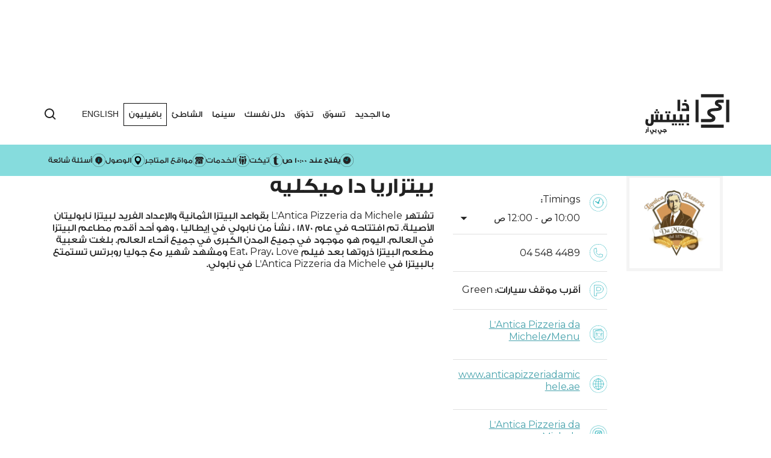

--- FILE ---
content_type: text/html; charset=utf-8
request_url: https://www.thebeach.ae/ar/outlets/lantica-pizzeria
body_size: 27896
content:
<!DOCTYPE html><!-- Last Published: Tue Jan 13 2026 11:51:53 GMT+0000 (Coordinated Universal Time) --><html data-wf-domain="www.thebeach.ae" data-wf-page="678f9e6d730033f0b5703fbc" data-wf-site="678f9e6d730033f0b5703ef4" lang="ar" dir="rtl" data-wf-collection="678f9e6d730033f0b5703f23" data-wf-item-slug="lantica-pizzeria"><head><meta charset="utf-8"/><title>بيتزاريا دا ميكليه | ذا بييتش، دبي، الإمارات</title><link rel="alternate" hrefLang="x-default" href="https://www.thebeach.ae/en/outlets/lantica-pizzeria"/><link rel="alternate" hrefLang="en" href="https://www.thebeach.ae/en/outlets/lantica-pizzeria"/><link rel="alternate" hrefLang="ar" href="https://www.thebeach.ae/ar/outlets/lantica-pizzeria"/><meta content="قم بزيارة بيتزاريا دا ميكليه بذا بيتش دبي والذي تم افتتاحه عام 1870 في مدينة نابولي في إيطاليا ليعد واحداً من أقدم مطاعم البيتزا في العالم. زورونا الآن." name="description"/><meta content="بيتزاريا دا ميكليه | ذا بييتش، دبي، الإمارات" property="og:title"/><meta content="قم بزيارة بيتزاريا دا ميكليه بذا بيتش دبي والذي تم افتتاحه عام 1870 في مدينة نابولي في إيطاليا ليعد واحداً من أقدم مطاعم البيتزا في العالم. زورونا الآن." property="og:description"/><meta content="https://cdn.prod.website-files.com/678f9e6d730033f0b5703f20/691460b971b0613a2d5a4965_Mobile-Banner.webp" property="og:image"/><meta content="بيتزاريا دا ميكليه | ذا بييتش، دبي، الإمارات" property="twitter:title"/><meta content="قم بزيارة بيتزاريا دا ميكليه بذا بيتش دبي والذي تم افتتاحه عام 1870 في مدينة نابولي في إيطاليا ليعد واحداً من أقدم مطاعم البيتزا في العالم. زورونا الآن." property="twitter:description"/><meta content="https://cdn.prod.website-files.com/678f9e6d730033f0b5703f20/691460b971b0613a2d5a4965_Mobile-Banner.webp" property="twitter:image"/><meta property="og:type" content="website"/><meta content="summary_large_image" name="twitter:card"/><meta content="width=device-width, initial-scale=1" name="viewport"/><link href="https://cdn.prod.website-files.com/678f9e6d730033f0b5703ef4/css/merex-thebeach.shared.29786dfaa.min.css" rel="stylesheet" type="text/css" integrity="sha384-KXht+q1bd4MJzjF8VGMXmAp/UrtxF6r3pNKiICVDbLntVhQ/j58LG0yuoFAxKefI" crossorigin="anonymous"/><link href="https://fonts.googleapis.com" rel="preconnect"/><link href="https://fonts.gstatic.com" rel="preconnect" crossorigin="anonymous"/><script src="https://ajax.googleapis.com/ajax/libs/webfont/1.6.26/webfont.js" type="text/javascript"></script><script type="text/javascript">WebFont.load({  google: {    families: ["Montserrat:100,100italic,200,200italic,300,300italic,400,400italic,500,500italic,600,600italic,700,700italic,800,800italic,900,900italic"]  }});</script><script type="text/javascript">!function(o,c){var n=c.documentElement,t=" w-mod-";n.className+=t+"js",("ontouchstart"in o||o.DocumentTouch&&c instanceof DocumentTouch)&&(n.className+=t+"touch")}(window,document);</script><link href="https://cdn.prod.website-files.com/6572df803243003bb3638e4e/657fbb713ca04deb2f14c77c_tb-favicon.jpg" rel="shortcut icon" type="image/x-icon"/><link href="https://cdn.prod.website-files.com/6572df803243003bb3638e4e/657fbb811c0b6b3dc27d34e4_tb-webclip.jpg" rel="apple-touch-icon"/><script id="jetboost-script" type="text/javascript"> window.JETBOOST_SITE_ID = "cm66tknyu006m0k1bg8zddapq"; (function(d) { var s = d.createElement("script"); s.src = "https://cdn.jetboost.io/jetboost.js"; s.async = 1; d.getElementsByTagName("head")[0].appendChild(s); })(document); </script>
<script async src="https://cdn.jsdelivr.net/npm/@finsweet/cookie-consent@1/fs-cc.js" fs-cc-mode="opt-in" ></script>
<style>
div[data-wf-locale-display-name="English"]:lang(en) {display: none;} 
div[data-wf-locale-display-name="العربية"]:lang(ar) {display: none;} 
  
  
.megamenu-group-list {
	break-inside: avoid-column;
}
  .wellness-content{
  	gap:50px !important;
  }
  .wellness-content .megamenu-category-title{
        width: 100%;
        text-align: start;
  }
  .wellness-content .megamenu-group-list{
  	grid-row-gap:10px !important;
  }
  .flexWellnessMegaMenu{
  display: flex !important;
        gap: 20px;
  }

.megamenu-wrapper { columns: 4;column-gap:2rem;}

@media screen and (max-width: 991px) {.megamenu-wrapper { columns: 3;}}
@media screen and (max-width: 767px) {.megamenu-wrapper { columns: 2;}}
@media screen and (max-width: 479px) {.megamenu-wrapper { columns: 1;}}

@media screen and (max-width: 991px) {.navbar7_dropdown-list {display:none!important;}}
  
  
.w-richtext table {
    height: auto !important;
    border: 2px solid #d2d2d2;
  width: 100%;
}
  .whatson-rich-text .w-embed {
overflow: auto;
  }
  
.w-richtext table td {
  border: 1px solid #d2d2d2;
    background: #fff;
    border-collapse: collapse;
    vertical-align: middle;
    padding: 5px;
}
  

  @media screen and (max-width: 479px) {
.social-links-wrapper {
    display:flex!important;
}
  }
  
  .whats-on-details-text.nav-events-text {text-align: initial;}
</style>


<style>

   body:lang(ar) {font-family: 'Ge Ss Two', 'Montserrat', sans-serif; }
  
	.subnav-links-wrapper:lang(ar) {
    	border-left: 0px solid var(--white);
    	border-right: 1px solid var(--white);
  	}
  
  .footer-nav-link-secondary.subnav-link:lang(ar) {
    border-right: 0px solid var(--white);
    border-left: 1px solid var(--white);
    margin-right: 0px;
    padding-right: 0px;
    margin-left: 10px;
    padding-left: 10px;
  }  
  .footer-nav-link-secondary.subnav-link.no-border:lang(ar) {
     border-left: 0px solid var(--white);
  }  
  @media screen and (max-width: 479px) {
  .subnav-links-wrapper:lang(ar) {border-right: 0px;padding-right: 0px;}
  .footer-nav-link-secondary.subnav-link:lang(ar) {border-left: 0px;}  
  }
  
  .content-wrapper.padding-r-0:lang(ar) {
    padding-right: 80px;
    padding-left: 0;
	}
  @media screen and (max-width: 479px) {
  .content-wrapper.padding-r-0:lang(ar) {
    padding-right: 20px;
    padding-left: 20px;
	}
  }
.fs-cc-manager_component{
  display:none !important;
  }
  
  .nav--open-bg {
  background-color: #86DCDD !important; /* solid black */
  transition: background-color 0.3s ease; /* smooth fade */
}
  
  .nav--open-bg .logo-menu-white{
  	filter: brightness(0) saturate(100%);
  }
  
  .nav--open-bg .search-icon-mob svg path{
  	fill: #000;
  }
  
  .nav--open-bg .lang-link{
  	color: #000;
  }
  
  .nav--open-bg .menu-icon_line-top,
  .nav--open-bg .menu-icon_line-middle,
  .nav--open-bg .menu-icon_line-bottom{
  	background-color: #000;
  	}
  
  .no-scroll {
  overflow: hidden;
  height: 100vh; /* optional: lock height */
}
  
  .sub-nav-link-mob:hover .submenu-text.submenu-text-font{
  color: #F9E991;
  }
  
  .sub-nav-link-mob:hover .submenu-icon-mob svg path{
  	fill: #F9E991;
    stroke: #F9E991;
  }
  
  .sub-nav-link-mob:hover .submenu-icon-mob svg circle{
  	stroke: #F9E991;
  }
  
  .sub-nav-link-mob:hover .submenu-icon-mob svg circle.cls-2{
  	fill: #F9E991;
  }
  
  .sub-nav-mobile-sticky-link:hover .submenu-text.sub-nav-mobile-sticky-link-font{
  	color: #86DCDD;
  }
  
  .sub-nav-mobile-sticky-link:hover .submenu-icon-sticky-svg svg path{
  	fill: #86DCDD;
  }
  
  

</style>

<style>
  
  .highlighter-text a{
    font-weight: 800 !important;  
  }
</style>
<script> // Snippet to keep code from running when the Editor is open
var Webflow = Webflow || [];
Webflow.push(function () {
if (!Webflow.env("editor")) {
// Run custom JS code here

if(location.href !== location.href.toLowerCase()) {
  location.href = location.href.toLowerCase();
}

}});
</script>

<!-- Google Tag Manager -->
<script>
document.addEventListener('DOMContentLoaded', function() { 
  (function(w,d,s,l,i){w[l]=w[l]||[];w[l].push({'gtm.start':
new Date().getTime(),event:'gtm.js'});var f=d.getElementsByTagName(s)[0],
j=d.createElement(s),dl=l!='dataLayer'?'&l='+l:'';j.async=true;j.src=
'https://www.googletagmanager.com/gtm.js?id='+i+dl;f.parentNode.insertBefore(j,f);
})(window,document,'script','dataLayer','GTM-PJ3F6XP4');
  });
</script>

<!-- End Google Tag Manager -->

<!-- Google Tag Manager -->
<script>
document.addEventListener('DOMContentLoaded', function() { 
  (function(w,d,s,l,i){w[l]=w[l]||[];w[l].push({'gtm.start':
new Date().getTime(),event:'gtm.js'});var f=d.getElementsByTagName(s)[0],
j=d.createElement(s),dl=l!='dataLayer'?'&l='+l:'';j.async=true;j.src=
'https://www.googletagmanager.com/gtm.js?id='+i+dl;f.parentNode.insertBefore(j,f);
})(window,document,'script','dataLayer','GTM-MHXQHZF');
  });
</script>

<!-- End Google Tag Manager --><meta content="" name="keywords">
<style>
.outlet-info-text.montserrat-text.phone {
    width: max-content;
    }
.swiper-slide a {height:100%;}
.justify-content-center{
justify-content:center !important;
}
</style>
<style>
.outlet-info-text.montserrat-text.phone {
    width: max-content;
    }
 


    .dropdown-list-2 .dropdown-link{
    cursor:auto !important;
    }
    .mon-span{
    margin-inline-end: 10px;
    }
    .tue-span{
    margin-inline-end: 15px;
    }
    .wed-span{
    margin-inline-end: 8px;
    }
    .thurs-span{
    margin-inline-end: 1px;
    }
    .fri-span{
    margin-inline-end: 27px;
    }
    .sat-span{
    margin-inline-end: 22px;
    }
    .sun-span{
    margin-inline-end: 16px;
    }
      
</style>



<style>
.timings-dropdown-icon{
    transition: transform 0.3s;
    }
    .dropdown-toggle-2.w-dropdown-toggle.w--open .timings-dropdown-icon{
    transform: rotate(180deg);
    }
    .w--open #datetime {
    display: none;
}

.timings-dropdown-icon{
    position: absolute;
    right: 5px;
}
.timings-dropdown-icon:lang(ar){
left:5px;
right:auto !important;
}
#datetime{
max-width: 80%;
    overflow: hidden;
    text-overflow: ellipsis;
    white-space: nowrap;
}
.dropdown-link.w-dropdown-link:lang(ar){
text-align: right !important;
}
</style>

</head><body class="body"><div class="header navbar-head"><div class="w-embed w-iframe"><!-- Google Tag Manager (noscript) -->
<noscript><iframe src="https://www.googletagmanager.com/ns.html?id=GTM-PJ3F6XP4" height="0" width="0" style="display:none;visibility:hidden"></iframe></noscript>
<!-- End Google Tag Manager (noscript) -->
<!-- Google Tag Manager (noscript) -->
<noscript><iframe src="https://www.googletagmanager.com/ns.html?id=GTM-MHXQHZF"
height="0" width="0" style="display:none;visibility:hidden"></iframe></noscript>
<!-- End Google Tag Manager (noscript) --></div><div data-animation="default" class="navbar7_component w-nav" data-easing2="ease" fs-scrolldisable-element="smart-nav" data-easing="ease" data-collapse="medium" data-w-id="5751154e-ae0a-4788-2ef2-3109ccdc3d96" role="banner" data-duration="400"><div class="navbar7_container"><div class="search-wrapper"><form action="/ar/search" class="search_field_and_results w-form"><div class="search"><input class="search-input jetboost-list-search-input-15d2-temp w-input" maxlength="256" name="query" placeholder="Search…" type="search" id="search" required=""/><input type="submit" class="button btn-search w-button" value="Search"/></div><div class="live-search-wrapper jetboost-active-show-15d2"><div class="live-search-results"><div class="text-size-small search-results-title">Search results</div><div class="jetboost-list-wrapper-15d2 w-dyn-list"><div role="list" class="w-dyn-items"><div role="listitem" class="w-dyn-item"><a href="/ar/outlets/1b" class="filter-dropdown-link">1B</a><div class="w-embed"><input type="hidden" class="jetboost-list-item" value="1b" /></div></div><div role="listitem" class="w-dyn-item"><a href="/ar/outlets/blk-cab-coffee" class="filter-dropdown-link">BLK Cab Coffee</a><div class="w-embed"><input type="hidden" class="jetboost-list-item" value="blk-cab-coffee" /></div></div><div role="listitem" class="w-dyn-item"><a href="/ar/outlets/foot-locker" class="filter-dropdown-link">فوت لوكر</a><div class="w-embed"><input type="hidden" class="jetboost-list-item" value="foot-locker" /></div></div><div role="listitem" class="w-dyn-item"><a href="/ar/outlets/gallery" class="filter-dropdown-link">gallery</a><div class="w-embed"><input type="hidden" class="jetboost-list-item" value="gallery" /></div></div><div role="listitem" class="w-dyn-item"><a href="/ar/outlets/lc" class="filter-dropdown-link">إل سي</a><div class="w-embed"><input type="hidden" class="jetboost-list-item" value="lc" /></div></div><div role="listitem" class="w-dyn-item"><a href="/ar/outlets/aprons-and-hammers" class="filter-dropdown-link">آبرونز آند هامرز</a><div class="w-embed"><input type="hidden" class="jetboost-list-item" value="aprons-and-hammers" /></div></div><div role="listitem" class="w-dyn-item"><a href="/ar/outlets/adidas" class="filter-dropdown-link">أديداس - مغلق مؤقتاً للتجديد</a><div class="w-embed"><input type="hidden" class="jetboost-list-item" value="adidas" /></div></div><div role="listitem" class="w-dyn-item"><a href="/ar/outlets/eggspectation" class="filter-dropdown-link">إغزبكتيشن</a><div class="w-embed"><input type="hidden" class="jetboost-list-item" value="eggspectation" /></div></div><div role="listitem" class="w-dyn-item"><a href="/ar/outlets/the-sports-bar" class="filter-dropdown-link">البار الرياضي</a><div class="w-embed"><input type="hidden" class="jetboost-list-item" value="the-sports-bar" /></div></div><div role="listitem" class="w-dyn-item"><a href="/ar/outlets/water-adventure-dubai" class="filter-dropdown-link">المغامرات المائية</a><div class="w-embed"><input type="hidden" class="jetboost-list-item" value="water-adventure-dubai" /></div></div><div role="listitem" class="w-dyn-item"><a href="/ar/outlets/awani" class="filter-dropdown-link">أواني</a><div class="w-embed"><input type="hidden" class="jetboost-list-item" value="awani" /></div></div><div role="listitem" class="w-dyn-item"><a href="/ar/outlets/opatra-london" class="filter-dropdown-link">أوباترا لندن</a><div class="w-embed"><input type="hidden" class="jetboost-list-item" value="opatra-london" /></div></div><div role="listitem" class="w-dyn-item"><a href="/ar/outlets/operation-falafel" class="filter-dropdown-link">أوبريشن فلافل</a><div class="w-embed"><input type="hidden" class="jetboost-list-item" value="operation-falafel" /></div></div><div role="listitem" class="w-dyn-item"><a href="/ar/outlets/urban-seafood" class="filter-dropdown-link">أوربن سيفود (مغلق مؤقتًا للتجديدات)</a><div class="w-embed"><input type="hidden" class="jetboost-list-item" value="urban-seafood" /></div></div><div role="listitem" class="w-dyn-item"><a href="/ar/outlets/allday-market" class="filter-dropdown-link">اوول داي ماركت</a><div class="w-embed"><input type="hidden" class="jetboost-list-item" value="allday-market" /></div></div><div role="listitem" class="w-dyn-item"><a href="/ar/outlets/eataly-at-the-beach" class="filter-dropdown-link">إيتالي</a><div class="w-embed"><input type="hidden" class="jetboost-list-item" value="eataly-at-the-beach" /></div></div><div role="listitem" class="w-dyn-item"><a href="/ar/outlets/eat-greek" class="filter-dropdown-link">إيت غريك (مغلق مؤقتًا للتجديدات)</a><div class="w-embed"><input type="hidden" class="jetboost-list-item" value="eat-greek" /></div></div><div role="listitem" class="w-dyn-item"><a href="/ar/outlets/i-love-dubai" class="filter-dropdown-link">آي لاف دبي</a><div class="w-embed"><input type="hidden" class="jetboost-list-item" value="i-love-dubai" /></div></div><div role="listitem" class="w-dyn-item"><a href="/ar/outlets/pappa-roti" class="filter-dropdown-link">بابا روتي - مغلق مؤقتاً للتجديد</a><div class="w-embed"><input type="hidden" class="jetboost-list-item" value="pappa-roti" /></div></div><div role="listitem" class="w-dyn-item"><a href="/ar/outlets/babushka" class="filter-dropdown-link">بابوشكا</a><div class="w-embed"><input type="hidden" class="jetboost-list-item" value="babushka" /></div></div><div role="listitem" class="w-dyn-item"><a href="/ar/outlets/patrizia-pepe" class="filter-dropdown-link">باتريزيا بيبي</a><div class="w-embed"><input type="hidden" class="jetboost-list-item" value="patrizia-pepe" /></div></div><div role="listitem" class="w-dyn-item"><a href="/ar/outlets/bath-and-body-works" class="filter-dropdown-link">باث &amp; بودي ووركس</a><div class="w-embed"><input type="hidden" class="jetboost-list-item" value="bath-and-body-works" /></div></div><div role="listitem" class="w-dyn-item"><a href="/ar/outlets/buffalo-wild-wings" class="filter-dropdown-link">بافالو وايلد وينجز</a><div class="w-embed"><input type="hidden" class="jetboost-list-item" value="buffalo-wild-wings" /></div></div><div role="listitem" class="w-dyn-item"><a href="/ar/outlets/balmain" class="filter-dropdown-link">بالإنجليزية</a><div class="w-embed"><input type="hidden" class="jetboost-list-item" value="balmain" /></div></div><div role="listitem" class="w-dyn-item"><a href="/ar/outlets/bake-my-day" class="filter-dropdown-link">بايك ماي داي </a><div class="w-embed"><input type="hidden" class="jetboost-list-item" value="bake-my-day" /></div></div><div role="listitem" class="w-dyn-item"><a href="/ar/outlets/bosporus" class="filter-dropdown-link">بسبورس</a><div class="w-embed"><input type="hidden" class="jetboost-list-item" value="bosporus" /></div></div><div role="listitem" class="w-dyn-item"><a href="/ar/outlets/bla-bla" class="filter-dropdown-link">بلا بلا</a><div class="w-embed"><input type="hidden" class="jetboost-list-item" value="bla-bla" /></div></div><div role="listitem" class="w-dyn-item"><a href="/ar/outlets/bombay-bungalow" class="filter-dropdown-link">بومباي بانغلو</a><div class="w-embed"><input type="hidden" class="jetboost-list-item" value="bombay-bungalow" /></div></div><div role="listitem" class="w-dyn-item"><a href="/ar/outlets/pf-changs" class="filter-dropdown-link">بي أف تشانغز</a><div class="w-embed"><input type="hidden" class="jetboost-list-item" value="pf-changs" /></div></div><div role="listitem" class="w-dyn-item"><a href="/ar/outlets/lantica-pizzeria" aria-current="page" class="filter-dropdown-link w--current">بيتزاريا دا ميكليه</a><div class="w-embed"><input type="hidden" class="jetboost-list-item" value="lantica-pizzeria" /></div></div><div role="listitem" class="w-dyn-item"><a href="/ar/outlets/pinkberry" class="filter-dropdown-link">بينك بيري</a><div class="w-embed"><input type="hidden" class="jetboost-list-item" value="pinkberry" /></div></div><div role="listitem" class="w-dyn-item"><a href="/ar/outlets/pink-salt" class="filter-dropdown-link">بينك سولت</a><div class="w-embed"><input type="hidden" class="jetboost-list-item" value="pink-salt" /></div></div><div role="listitem" class="w-dyn-item"><a href="/ar/outlets/chipotle" class="filter-dropdown-link">تشيبوتلي</a><div class="w-embed"><input type="hidden" class="jetboost-list-item" value="chipotle" /></div></div><div role="listitem" class="w-dyn-item"><a href="/ar/outlets/gianfranco-ferre" class="filter-dropdown-link">جيانفرانكو فيري</a><div class="w-embed"><input type="hidden" class="jetboost-list-item" value="gianfranco-ferre" /></div></div><div role="listitem" class="w-dyn-item"><a href="/ar/outlets/fade-and-shave-barbers" class="filter-dropdown-link">حلاق فيد اند شيف</a><div class="w-embed"><input type="hidden" class="jetboost-list-item" value="fade-and-shave-barbers" /></div></div><div role="listitem" class="w-dyn-item"><a href="/ar/outlets/the-cheesecake-factory" class="filter-dropdown-link">ذا تشيزكيك فاكتوري</a><div class="w-embed"><input type="hidden" class="jetboost-list-item" value="the-cheesecake-factory" /></div></div><div role="listitem" class="w-dyn-item"><a href="/ar/outlets/rosas-thai-cafe" class="filter-dropdown-link">روزا  تاي</a><div class="w-embed"><input type="hidden" class="jetboost-list-item" value="rosas-thai-cafe" /></div></div><div role="listitem" class="w-dyn-item"><a href="/ar/outlets/roxy-cinemas" class="filter-dropdown-link">روكسي سينما</a><div class="w-embed"><input type="hidden" class="jetboost-list-item" value="roxy-cinemas" /></div></div><div role="listitem" class="w-dyn-item"><a href="/ar/outlets/rebel-swell" class="filter-dropdown-link">ريبيل سويل</a><div class="w-embed"><input type="hidden" class="jetboost-list-item" value="rebel-swell" /></div></div><div role="listitem" class="w-dyn-item"><a href="/ar/outlets/retro-beach" class="filter-dropdown-link">ريترو فيست</a><div class="w-embed"><input type="hidden" class="jetboost-list-item" value="retro-beach" /></div></div><div role="listitem" class="w-dyn-item"><a href="/ar/outlets/raising-canes" class="filter-dropdown-link">ريزينغ كينز</a><div class="w-embed"><input type="hidden" class="jetboost-list-item" value="raising-canes" /></div></div><div role="listitem" class="w-dyn-item"><a href="/ar/outlets/zouzou" class="filter-dropdown-link">زوزو</a><div class="w-embed"><input type="hidden" class="jetboost-list-item" value="zouzou" /></div></div><div role="listitem" class="w-dyn-item"><a href="/ar/outlets/starbucks-reserve" class="filter-dropdown-link">ستاربكس ريزيرف</a><div class="w-embed"><input type="hidden" class="jetboost-list-item" value="starbucks-reserve" /></div></div><div role="listitem" class="w-dyn-item"><a href="/ar/outlets/smoky-beach" class="filter-dropdown-link">سموكي بيتش</a><div class="w-embed"><input type="hidden" class="jetboost-list-item" value="smoky-beach" /></div></div><div role="listitem" class="w-dyn-item"><a href="/ar/outlets/sushi-art" class="filter-dropdown-link">سوشي آرت</a><div class="w-embed"><input type="hidden" class="jetboost-list-item" value="sushi-art" /></div></div><div role="listitem" class="w-dyn-item"><a href="/ar/outlets/sea-breeze" class="filter-dropdown-link">سي بريز</a><div class="w-embed"><input type="hidden" class="jetboost-list-item" value="sea-breeze" /></div></div><div role="listitem" class="w-dyn-item"><a href="/ar/outlets/sephora" class="filter-dropdown-link">سيفورا - مغلق مؤقتاً للتجديد</a><div class="w-embed"><input type="hidden" class="jetboost-list-item" value="sephora" /></div></div><div role="listitem" class="w-dyn-item"><a href="/ar/outlets/shake-shack" class="filter-dropdown-link">شايك شاك</a><div class="w-embed"><input type="hidden" class="jetboost-list-item" value="shake-shack" /></div></div><div role="listitem" class="w-dyn-item"><a href="/ar/outlets/claw-bbq" class="filter-dropdown-link">شواء كلاو</a><div class="w-embed"><input type="hidden" class="jetboost-list-item" value="claw-bbq" /></div></div><div role="listitem" class="w-dyn-item"><a href="/ar/outlets/sun-eye-optics" class="filter-dropdown-link">صن آي</a><div class="w-embed"><input type="hidden" class="jetboost-list-item" value="sun-eye-optics" /></div></div><div role="listitem" class="w-dyn-item"><a href="/ar/outlets/supercare-pharmacy" class="filter-dropdown-link">صيدلية سوبر كير</a><div class="w-embed"><input type="hidden" class="jetboost-list-item" value="supercare-pharmacy" /></div></div><div role="listitem" class="w-dyn-item"><a href="/ar/outlets/life-pharmacy" class="filter-dropdown-link">صيدلية لايف</a><div class="w-embed"><input type="hidden" class="jetboost-list-item" value="life-pharmacy" /></div></div><div role="listitem" class="w-dyn-item"><a href="/ar/outlets/food-carts" class="filter-dropdown-link">عربات الطعام</a><div class="w-embed"><input type="hidden" class="jetboost-list-item" value="food-carts" /></div></div><div role="listitem" class="w-dyn-item"><a href="/ar/outlets/vinci-dolci" class="filter-dropdown-link">فينسي  دولتشي</a><div class="w-embed"><input type="hidden" class="jetboost-list-item" value="vinci-dolci" /></div></div><div role="listitem" class="w-dyn-item"><a href="/ar/outlets/catch-22" class="filter-dropdown-link">كاتش 22</a><div class="w-embed"><input type="hidden" class="jetboost-list-item" value="catch-22" /></div></div><div role="listitem" class="w-dyn-item"><a href="/ar/outlets/caha-capo" class="filter-dropdown-link">كاها كابو ش ذ.م.م</a><div class="w-embed"><input type="hidden" class="jetboost-list-item" value="caha-capo" /></div></div><div role="listitem" class="w-dyn-item"><a href="/ar/outlets/kababji-grill" class="filter-dropdown-link">كبابجي جريل</a><div class="w-embed"><input type="hidden" class="jetboost-list-item" value="kababji-grill" /></div></div><div role="listitem" class="w-dyn-item"><a href="/ar/outlets/common-grounds" class="filter-dropdown-link">كومون غراوندز</a><div class="w-embed"><input type="hidden" class="jetboost-list-item" value="common-grounds" /></div></div><div role="listitem" class="w-dyn-item"><a href="/ar/outlets/lacoste" class="filter-dropdown-link">لاكوست</a><div class="w-embed"><input type="hidden" class="jetboost-list-item" value="lacoste" /></div></div><div role="listitem" class="w-dyn-item"><a href="/ar/outlets/la-mezcaleria" class="filter-dropdown-link">لا ميزكاليريا</a><div class="w-embed"><input type="hidden" class="jetboost-list-item" value="la-mezcaleria" /></div></div><div role="listitem" class="w-dyn-item"><a href="/ar/outlets/replay-lounge-karaoke" class="filter-dropdown-link">لاونج وكاريوكي ريبلاي</a><div class="w-embed"><input type="hidden" class="jetboost-list-item" value="replay-lounge-karaoke" /></div></div><div role="listitem" class="w-dyn-item"><a href="/ar/outlets/fairfax" class="filter-dropdown-link">لولوليمن</a><div class="w-embed"><input type="hidden" class="jetboost-list-item" value="fairfax" /></div></div><div role="listitem" class="w-dyn-item"><a href="/ar/outlets/liverpool-fc" class="filter-dropdown-link">ليفربول إف سي</a><div class="w-embed"><input type="hidden" class="jetboost-list-item" value="liverpool-fc" /></div></div><div role="listitem" class="w-dyn-item"><a href="/ar/outlets/myvapery" class="filter-dropdown-link">ماي فيبري</a><div class="w-embed"><input type="hidden" class="jetboost-list-item" value="myvapery" /></div></div><div role="listitem" class="w-dyn-item"><a href="/ar/outlets/first-gulf-exchange-centre" class="filter-dropdown-link">مركز الخلیج الأول</a><div class="w-embed"><input type="hidden" class="jetboost-list-item" value="first-gulf-exchange-centre" /></div></div><div role="listitem" class="w-dyn-item"><a href="/ar/outlets/vinci-ristorante" class="filter-dropdown-link">مطعم فينسي</a><div class="w-embed"><input type="hidden" class="jetboost-list-item" value="vinci-ristorante" /></div></div><div role="listitem" class="w-dyn-item"><a href="/ar/outlets/massimos-italian-restaurant" class="filter-dropdown-link">مطعم ماسيموز الإيطالي</a><div class="w-embed"><input type="hidden" class="jetboost-list-item" value="massimos-italian-restaurant" /></div></div><div role="listitem" class="w-dyn-item"><a href="/ar/outlets/adventure-hq" class="filter-dropdown-link">مغامرات أتش كيو</a><div class="w-embed"><input type="hidden" class="jetboost-list-item" value="adventure-hq" /></div></div><div role="listitem" class="w-dyn-item"><a href="/ar/outlets/menchies" class="filter-dropdown-link">منشيز</a><div class="w-embed"><input type="hidden" class="jetboost-list-item" value="menchies" /></div></div><div role="listitem" class="w-dyn-item"><a href="/ar/outlets/muji" class="filter-dropdown-link">موجي</a><div class="w-embed"><input type="hidden" class="jetboost-list-item" value="muji" /></div></div><div role="listitem" class="w-dyn-item"><a href="/ar/outlets/mu-kii-pan-asian-tapas" class="filter-dropdown-link">مو-كي آشيان تاباس</a><div class="w-embed"><input type="hidden" class="jetboost-list-item" value="mu-kii-pan-asian-tapas" /></div></div><div role="listitem" class="w-dyn-item"><a href="/ar/outlets/mondoux" class="filter-dropdown-link">موندو</a><div class="w-embed"><input type="hidden" class="jetboost-list-item" value="mondoux" /></div></div><div role="listitem" class="w-dyn-item"><a href="/ar/outlets/nablus" class="filter-dropdown-link">نابلس</a><div class="w-embed"><input type="hidden" class="jetboost-list-item" value="nablus" /></div></div><div role="listitem" class="w-dyn-item"><a href="/ar/outlets/hurricanes-grill-and-bar" class="filter-dropdown-link">هاريكاينز غريل آند بار</a><div class="w-embed"><input type="hidden" class="jetboost-list-item" value="hurricanes-grill-and-bar" /></div></div><div role="listitem" class="w-dyn-item"><a href="/ar/outlets/victorias-secret" class="filter-dropdown-link">ﭬيكتوريا سيكريت</a><div class="w-embed"><input type="hidden" class="jetboost-list-item" value="victorias-secret" /></div></div><div role="listitem" class="w-dyn-item"><a href="/ar/outlets/yula-lounge" class="filter-dropdown-link">يولا لاونج</a><div class="w-embed"><input type="hidden" class="jetboost-list-item" value="yula-lounge" /></div></div></div></div></div></div></form><a data-w-id="e0087362-b6c5-a632-8d4f-7dee4aa3cb46" href="#" class="nav-link close-search w-inline-block"><div class="icon-embed-xsmall close-icon w-embed"><svg width="100%" height="100%" viewBox="0 0 32 32" fill="none" xmlns="http://www.w3.org/2000/svg">
<path d="M25.3333 15.667V16.3336C25.3333 16.7018 25.0349 17.0003 24.6667 17.0003H17V24.667C17 25.0351 16.7015 25.3336 16.3333 25.3336H15.6667C15.2985 25.3336 15 25.0351 15 24.667V17.0003H7.3333C6.96511 17.0003 6.66663 16.7018 6.66663 16.3336V15.667C6.66663 15.2988 6.96511 15.0003 7.3333 15.0003H15V7.33365C15 6.96546 15.2985 6.66699 15.6667 6.66699H16.3333C16.7015 6.66699 17 6.96546 17 7.33365V15.0003H24.6667C25.0349 15.0003 25.3333 15.2988 25.3333 15.667Z" fill="currentColor"></path>
</svg></div></a></div><a href="/ar" aria-label="City Walk - Urban Shopping &amp; Dining Destination | Dubai, UAE" class="logo-link w-nav-brand"><img src="https://cdn.prod.website-files.com/678f9e6d730033f0b5703ef4/678f9e6d730033f0b5704255_TB%20Website%20Icons_TB%20ARA%20Gray.svg" loading="lazy" alt="" class="logo-image logo-menu-white"/></a><nav role="navigation" class="navbar7_menu navbar-bg w-nav-menu"><div class="nav-outer-wrapper"><div class="navbar7_menu-left"><div data-hover="true" data-delay="300" class="nav-dropdown w-dropdown"><div class="nav_dropdown-toggle w-dropdown-toggle"><a href="/ar/whats-on" class="nav-link nav-link-font w-nav-link">ما الجديد</a></div><nav class="navbar7_dropdown-list w-dropdown-list"><div class="navbar7_container"><div class="navbar7_dropdown-content"><div class="megamenu-group-list hide"><h4 class="megamenu-category-title">Page group one</h4><a href="#" class="outlet-link">Text Link</a></div><div id="w-node-_27aeb4e2-e30b-3566-ab86-0fa6c6be187d-ccdc3d95" class="megamenu-events-wrapper w-dyn-list"><div role="list" class="megamenu-events-grid w-dyn-items"><div role="listitem" class="megamenu-item w-dyn-item"><div class="outlet-item-megamenueventcard"><a href="/ar/whats-on/blog-best-beach-restaurants-the-beach-jbr" class="service-item-block events-nav-block w-inline-block"><div id="w-node-_60709f87-6a79-4380-8029-d0fbcf2f06a9-ccdc3d95" class="outlet-image-wrapper events-nav-image-wrapper"><img src="https://cdn.prod.website-files.com/678f9e6d730033f0b5703f20/6944e9fe2062e4c5c45b83b8_What%27s%20on%20-%20Mobile.png" loading="lazy" alt="" sizes="100vw" srcset="https://cdn.prod.website-files.com/678f9e6d730033f0b5703f20/6944e9fe2062e4c5c45b83b8_What%27s%20on%20-%20Mobile-p-500.png 500w, https://cdn.prod.website-files.com/678f9e6d730033f0b5703f20/6944e9fe2062e4c5c45b83b8_What%27s%20on%20-%20Mobile.png 600w" class="outlet_image"/></div><div id="w-node-_87d7f42b-248d-ecc8-eaee-3912143a9ae2-ccdc3d95" class="whats-on-details-text nav-events-text"><h6 class="small-heading whatson-small-heading events-nav-heading w-dyn-bind-empty"></h6><h6 class="small-heading whatson-small-heading events-nav-title">أفضل المطاعم الشاطئية في ذا بييتش جي بي آر:  دليلكم لتجارب طعام مميزة طوال اليوم قبالة البحر</h6><div class="whatson-card-date-wrapper"><div class="event-dates-text">19/12/2025</div><div class="event-dates-text date-separator"> - </div><div class="event-dates-text">31/12/2026</div></div></div></a></div></div><div role="listitem" class="megamenu-item w-dyn-item"><div class="outlet-item-megamenueventcard"><a href="/ar/whats-on/blog-best-bars-in-jbr-pavilion-the-beach" class="service-item-block events-nav-block w-inline-block"><div id="w-node-_60709f87-6a79-4380-8029-d0fbcf2f06a9-ccdc3d95" class="outlet-image-wrapper events-nav-image-wrapper"><img src="https://cdn.prod.website-files.com/678f9e6d730033f0b5703f20/6932c44389545a2078361ff7_What%27s%20on%20-%20Mobile.png" loading="lazy" alt="" sizes="100vw" srcset="https://cdn.prod.website-files.com/678f9e6d730033f0b5703f20/6932c44389545a2078361ff7_What%27s%20on%20-%20Mobile-p-500.png 500w, https://cdn.prod.website-files.com/678f9e6d730033f0b5703f20/6932c44389545a2078361ff7_What%27s%20on%20-%20Mobile.png 600w" class="outlet_image"/></div><div id="w-node-_87d7f42b-248d-ecc8-eaee-3912143a9ae2-ccdc3d95" class="whats-on-details-text nav-events-text"><h6 class="small-heading whatson-small-heading events-nav-heading w-dyn-bind-empty"></h6><h6 class="small-heading whatson-small-heading events-nav-title">Your Bar-Hopping Guide to The Beach JBR: From Happy Hour to Late-Night Vibes at Pavilion!</h6><div class="whatson-card-date-wrapper"><div class="event-dates-text">5/12/2025</div><div class="event-dates-text date-separator"> - </div><div class="event-dates-text">31/12/2026</div></div></div></a></div></div><div role="listitem" class="megamenu-item w-dyn-item"><div class="outlet-item-megamenueventcard"><a href="/ar/whats-on/blog-beachfront-restaurants-dubai-thebeach-jbr" class="service-item-block events-nav-block w-inline-block"><div id="w-node-_60709f87-6a79-4380-8029-d0fbcf2f06a9-ccdc3d95" class="outlet-image-wrapper events-nav-image-wrapper"><img src="https://cdn.prod.website-files.com/678f9e6d730033f0b5703f20/68f0daf98d587c27120a25cb_Mobile%20Banner%20600x800px.jpg" loading="lazy" alt="" sizes="100vw" srcset="https://cdn.prod.website-files.com/678f9e6d730033f0b5703f20/68f0daf98d587c27120a25cb_Mobile%20Banner%20600x800px-p-500.jpg 500w, https://cdn.prod.website-files.com/678f9e6d730033f0b5703f20/68f0daf98d587c27120a25cb_Mobile%20Banner%20600x800px.jpg 600w" class="outlet_image"/></div><div id="w-node-_87d7f42b-248d-ecc8-eaee-3912143a9ae2-ccdc3d95" class="whats-on-details-text nav-events-text"><h6 class="small-heading whatson-small-heading events-nav-heading w-dyn-bind-empty"></h6><h6 class="small-heading whatson-small-heading events-nav-title">أفضل 10 مطاعم على البحر في دبي- ذا بييتش جي بي آر</h6><div class="whatson-card-date-wrapper"><div class="event-dates-text">20/10/2025</div><div class="event-dates-text date-separator"> - </div><div class="event-dates-text">31/12/2026</div></div></div></a></div></div></div></div></div></div><div class="navbar7_bottom-bar"><div class="navbar7_bottom-bar-left"><a href="/ar/whats-on" class="text-style-link">عرض الكل</a></div></div></nav></div><div data-hover="true" data-delay="300" class="nav-dropdown w-dropdown"><div class="nav_dropdown-toggle w-dropdown-toggle"><a href="/ar/shop" class="nav-link nav-link-font w-nav-link">تسوّق</a></div><nav class="navbar7_dropdown-list w-dropdown-list"><div class="navbar7_container"><div class="navbar7_dropdown-content"><div class="megamenu-group-list hide"><h4 class="megamenu-category-title">Page group one</h4><a href="#" class="outlet-link">Text Link</a></div><div class="megamenu-wrapper w-dyn-list"><div role="list" class="hidden-nav-list w-dyn-items"><div subcategory="FASHION" role="listitem" class="megamenu-item w-dyn-item"><a href="/ar/outlets/1b" class="outlet-link normal">1B</a></div><div subcategory="SPORTSWEAR &amp; BEACHWEAR" role="listitem" class="megamenu-item w-dyn-item"><a href="/ar/outlets/adidas" class="outlet-link normal">أديداس - مغلق مؤقتاً للتجديد</a></div><div subcategory="SPORTSWEAR &amp; BEACHWEAR" role="listitem" class="megamenu-item w-dyn-item"><a href="/ar/outlets/lc" class="outlet-link normal">إل سي</a></div><div subcategory="BEAUTY" role="listitem" class="megamenu-item w-dyn-item"><a href="/ar/outlets/opatra-london" class="outlet-link normal">أوباترا لندن</a></div><div subcategory="CONVENIENCE STORE" role="listitem" class="megamenu-item w-dyn-item"><a href="/ar/outlets/allday-market" class="outlet-link normal">اوول داي ماركت</a></div><div subcategory="SPECIALITY STORE" role="listitem" class="megamenu-item w-dyn-item"><a href="/ar/outlets/i-love-dubai" class="outlet-link normal">آي لاف دبي</a></div><div subcategory="FASHION" role="listitem" class="megamenu-item w-dyn-item"><a href="/ar/outlets/patrizia-pepe" class="outlet-link normal">باتريزيا بيبي</a></div><div subcategory="BEAUTY" role="listitem" class="megamenu-item w-dyn-item"><a href="/ar/outlets/bath-and-body-works" class="outlet-link normal">باث &amp; بودي ووركس</a></div><div subcategory="FASHION" role="listitem" class="megamenu-item w-dyn-item"><a href="/ar/outlets/pink-salt" class="outlet-link normal">بينك سولت</a></div><div subcategory="FASHION" role="listitem" class="megamenu-item w-dyn-item"><a href="/ar/outlets/gianfranco-ferre" class="outlet-link normal">جيانفرانكو فيري</a></div><div subcategory="SPORTSWEAR &amp; BEACHWEAR" role="listitem" class="megamenu-item w-dyn-item"><a href="/ar/outlets/rebel-swell" class="outlet-link normal">ريبيل سويل</a></div><div subcategory="BEAUTY" role="listitem" class="megamenu-item w-dyn-item"><a href="/ar/outlets/sephora" class="outlet-link normal">سيفورا - مغلق مؤقتاً للتجديد</a></div><div subcategory="JEWELLERY &amp; ACCESSORIES" role="listitem" class="megamenu-item w-dyn-item"><a href="/ar/outlets/sun-eye-optics" class="outlet-link normal">صن آي</a></div><div subcategory="SPORTSWEAR &amp; BEACHWEAR" role="listitem" class="megamenu-item w-dyn-item"><a href="/ar/outlets/foot-locker" class="outlet-link normal">فوت لوكر</a></div><div subcategory="SPORTSWEAR &amp; BEACHWEAR" role="listitem" class="megamenu-item w-dyn-item"><a href="/ar/outlets/caha-capo" class="outlet-link normal">كاها كابو ش ذ.م.م</a></div><div subcategory="FASHION" role="listitem" class="megamenu-item w-dyn-item"><a href="/ar/outlets/lacoste" class="outlet-link normal">لاكوست</a></div><div subcategory="FASHION" role="listitem" class="megamenu-item w-dyn-item"><a href="/ar/outlets/fairfax" class="outlet-link normal">لولوليمن</a></div><div subcategory="SPORTSWEAR &amp; BEACHWEAR" role="listitem" class="megamenu-item w-dyn-item"><a href="/ar/outlets/liverpool-fc" class="outlet-link normal">ليفربول إف سي</a></div><div subcategory="SPECIALITY STORE" role="listitem" class="megamenu-item w-dyn-item"><a href="/ar/outlets/myvapery" class="outlet-link normal">ماي فيبري</a></div><div subcategory="SERVICES" role="listitem" class="megamenu-item w-dyn-item"><a href="/ar/outlets/first-gulf-exchange-centre" class="outlet-link normal">مركز الخلیج الأول</a></div><div subcategory="SPORTSWEAR &amp; BEACHWEAR" role="listitem" class="megamenu-item w-dyn-item"><a href="/ar/outlets/adventure-hq" class="outlet-link normal">مغامرات أتش كيو</a></div><div subcategory="SPECIALITY STORE" role="listitem" class="megamenu-item w-dyn-item"><a href="/ar/outlets/muji" class="outlet-link normal">موجي</a></div><div subcategory="FASHION" role="listitem" class="megamenu-item w-dyn-item"><a href="/ar/outlets/victorias-secret" class="outlet-link normal">ﭬيكتوريا سيكريت</a></div></div></div></div></div><div class="navbar7_bottom-bar"><div class="navbar7_bottom-bar-left"><a href="/ar/shop" class="text-style-link">عرض الكل</a></div></div></nav></div><div data-hover="true" data-delay="300" class="nav-dropdown w-dropdown"><div class="nav_dropdown-toggle w-dropdown-toggle"><a href="/ar/dine" class="nav-link nav-link-font w-nav-link">تذوّق</a></div><nav class="navbar7_dropdown-list w-dropdown-list"><div class="navbar7_container"><div class="navbar7_dropdown-content"><div class="megamenu-group-list hide"><h4 class="megamenu-category-title">Page group one</h4><a href="#" class="outlet-link">Text Link</a></div><div id="w-node-_1e547917-238f-8b66-a91f-acd39f11f660-ccdc3d95" class="megamenu-wrapper w-dyn-list"><div role="list" class="hidden-nav-list w-dyn-items"><div subcategory="SEAFOOD" role="listitem" class="megamenu-item w-dyn-item"><a href="/ar/outlets/aprons-and-hammers" class="outlet-link normal">آبرونز آند هامرز</a></div><div subcategory="INTERNATIONAL" role="listitem" class="megamenu-item w-dyn-item"><a href="/ar/outlets/eggspectation" class="outlet-link normal">إغزبكتيشن</a></div><div subcategory="LICENSED RESTAURANTS" role="listitem" class="megamenu-item w-dyn-item"><a href="/ar/outlets/the-sports-bar" class="outlet-link normal">البار الرياضي</a></div><div subcategory="MEDITERRANEAN and MIDDLE EASTERN" role="listitem" class="megamenu-item w-dyn-item"><a href="/ar/outlets/awani" class="outlet-link normal">أواني</a></div><div subcategory="MEDITERRANEAN and MIDDLE EASTERN" role="listitem" class="megamenu-item w-dyn-item"><a href="/ar/outlets/operation-falafel" class="outlet-link normal">أوبريشن فلافل</a></div><div subcategory="SEAFOOD" role="listitem" class="megamenu-item w-dyn-item"><a href="/ar/outlets/urban-seafood" class="outlet-link normal">أوربن سيفود (مغلق مؤقتًا للتجديدات)</a></div><div subcategory="LICENSED RESTAURANTS" role="listitem" class="megamenu-item w-dyn-item"><a href="/ar/outlets/eataly-at-the-beach" class="outlet-link normal">إيتالي</a></div><div subcategory="MEDITERRANEAN and MIDDLE EASTERN" role="listitem" class="megamenu-item w-dyn-item"><a href="/ar/outlets/eat-greek" class="outlet-link normal">إيت غريك (مغلق مؤقتًا للتجديدات)</a></div><div subcategory="COFFEE HOUSE" role="listitem" class="megamenu-item w-dyn-item"><a href="/ar/outlets/pappa-roti" class="outlet-link normal">بابا روتي - مغلق مؤقتاً للتجديد</a></div><div subcategory="LICENSED RESTAURANTS" role="listitem" class="megamenu-item w-dyn-item"><a href="/ar/outlets/babushka" class="outlet-link normal">بابوشكا</a></div><div subcategory="INTERNATIONAL" role="listitem" class="megamenu-item w-dyn-item"><a href="/ar/outlets/buffalo-wild-wings" class="outlet-link normal">بافالو وايلد وينجز</a></div><div subcategory="BAKERY" role="listitem" class="megamenu-item w-dyn-item"><a href="/ar/outlets/bake-my-day" class="outlet-link normal">بايك ماي داي </a></div><div subcategory="TURKISH" role="listitem" class="megamenu-item w-dyn-item"><a href="/ar/outlets/bosporus" class="outlet-link normal">بسبورس</a></div><div subcategory="LICENSED RESTAURANTS" role="listitem" class="megamenu-item w-dyn-item"><a href="/ar/outlets/bla-bla" class="outlet-link normal">بلا بلا</a></div><div subcategory="MODERN INDIAN" role="listitem" class="megamenu-item w-dyn-item"><a href="/ar/outlets/bombay-bungalow" class="outlet-link normal">بومباي بانغلو</a></div><div subcategory="ASIAN" role="listitem" class="megamenu-item w-dyn-item"><a href="/ar/outlets/pf-changs" class="outlet-link normal">بي أف تشانغز</a></div><div subcategory="ITALIAN" role="listitem" class="megamenu-item w-dyn-item"><a href="/ar/outlets/lantica-pizzeria" aria-current="page" class="outlet-link normal w--current">بيتزاريا دا ميكليه</a></div><div subcategory="DESSERT" role="listitem" class="megamenu-item w-dyn-item"><a href="/ar/outlets/pinkberry" class="outlet-link normal">بينك بيري</a></div><div subcategory="INTERNATIONAL" role="listitem" class="megamenu-item w-dyn-item"><a href="/ar/outlets/chipotle" class="outlet-link normal">تشيبوتلي</a></div><div subcategory="INTERNATIONAL" role="listitem" class="megamenu-item w-dyn-item"><a href="/ar/outlets/the-cheesecake-factory" class="outlet-link normal">ذا تشيزكيك فاكتوري</a></div><div subcategory="ASIAN" role="listitem" class="megamenu-item w-dyn-item"><a href="/ar/outlets/rosas-thai-cafe" class="outlet-link normal">روزا  تاي</a></div><div subcategory="INTERNATIONAL" role="listitem" class="megamenu-item w-dyn-item"><a href="/ar/outlets/retro-beach" class="outlet-link normal">ريترو فيست</a></div><div subcategory="QUICK BITE" role="listitem" class="megamenu-item w-dyn-item"><a href="/ar/outlets/raising-canes" class="outlet-link normal">ريزينغ كينز</a></div><div subcategory="MEDITERRANEAN and MIDDLE EASTERN" role="listitem" class="megamenu-item w-dyn-item"><a href="/ar/outlets/zouzou" class="outlet-link normal">زوزو</a></div><div subcategory="COFFEE HOUSE" role="listitem" class="megamenu-item w-dyn-item"><a href="/ar/outlets/starbucks-reserve" class="outlet-link normal">ستاربكس ريزيرف</a></div><div subcategory="BEACH LOUNGES" role="listitem" class="megamenu-item w-dyn-item"><a href="/ar/outlets/smoky-beach" class="outlet-link normal">سموكي بيتش</a></div><div subcategory="ASIAN" role="listitem" class="megamenu-item w-dyn-item"><a href="/ar/outlets/sushi-art" class="outlet-link normal">سوشي آرت</a></div><div subcategory="QUICK BITE" role="listitem" class="megamenu-item w-dyn-item"><a href="/ar/outlets/shake-shack" class="outlet-link normal">شايك شاك</a></div><div subcategory="LICENSED RESTAURANTS" role="listitem" class="megamenu-item w-dyn-item"><a href="/ar/outlets/claw-bbq" class="outlet-link normal">شواء كلاو</a></div><div subcategory="STREET EATS" role="listitem" class="megamenu-item w-dyn-item"><a href="/ar/outlets/food-carts" class="outlet-link normal">عربات الطعام</a></div><div subcategory="COFFEE HOUSE" role="listitem" class="megamenu-item w-dyn-item"><a href="/ar/outlets/vinci-dolci" class="outlet-link normal">فينسي  دولتشي</a></div><div subcategory="INTERNATIONAL" role="listitem" class="megamenu-item w-dyn-item"><a href="/ar/outlets/catch-22" class="outlet-link normal">كاتش 22</a></div><div subcategory="MEDITERRANEAN and MIDDLE EASTERN" role="listitem" class="megamenu-item w-dyn-item"><a href="/ar/outlets/kababji-grill" class="outlet-link normal">كبابجي جريل</a></div><div subcategory="INTERNATIONAL" role="listitem" class="megamenu-item w-dyn-item"><a href="/ar/outlets/common-grounds" class="outlet-link normal">كومون غراوندز</a></div><div subcategory="LICENSED RESTAURANTS" role="listitem" class="megamenu-item w-dyn-item"><a href="/ar/outlets/la-mezcaleria" class="outlet-link normal">لا ميزكاليريا</a></div><div subcategory="LICENSED RESTAURANTS" role="listitem" class="megamenu-item w-dyn-item"><a href="/ar/outlets/replay-lounge-karaoke" class="outlet-link normal">لاونج وكاريوكي ريبلاي</a></div><div subcategory="ITALIAN" role="listitem" class="megamenu-item w-dyn-item"><a href="/ar/outlets/vinci-ristorante" class="outlet-link normal">مطعم فينسي</a></div><div subcategory="ITALIAN" role="listitem" class="megamenu-item w-dyn-item"><a href="/ar/outlets/massimos-italian-restaurant" class="outlet-link normal">مطعم ماسيموز الإيطالي</a></div><div subcategory="DESSERT" role="listitem" class="megamenu-item w-dyn-item"><a href="/ar/outlets/menchies" class="outlet-link normal">منشيز</a></div><div subcategory="LICENSED RESTAURANTS" role="listitem" class="megamenu-item w-dyn-item"><a href="/ar/outlets/mu-kii-pan-asian-tapas" class="outlet-link normal">مو-كي آشيان تاباس</a></div><div subcategory="INTERNATIONAL" role="listitem" class="megamenu-item w-dyn-item"><a href="/ar/outlets/mondoux" class="outlet-link normal">موندو</a></div><div subcategory="MEDITERRANEAN and MIDDLE EASTERN" role="listitem" class="megamenu-item w-dyn-item"><a href="/ar/outlets/nablus" class="outlet-link normal">نابلس</a></div><div subcategory="LICENSED RESTAURANTS" role="listitem" class="megamenu-item w-dyn-item"><a href="/ar/outlets/hurricanes-grill-and-bar" class="outlet-link normal">هاريكاينز غريل آند بار</a></div><div subcategory="BEACH LOUNGES" role="listitem" class="megamenu-item w-dyn-item"><a href="/ar/outlets/yula-lounge" class="outlet-link normal">يولا لاونج</a></div></div></div></div></div><div class="navbar7_bottom-bar"><div class="navbar7_bottom-bar-left"><a href="/ar/dine" class="text-style-link">عرض الكل</a></div></div></nav></div><div data-hover="true" data-delay="0" class="nav-dropdown w-dropdown"><div class="nav_dropdown-toggle w-dropdown-toggle"><a href="/ar/wellness" class="nav-link nav-link-font w-nav-link">دلل نفسك</a></div><nav class="navbar7_dropdown-list w-dropdown-list"><div id="wellness-mega-menu-wrapper" class="navbar7_container"><div class="navbar7_dropdown-content"><div class="megamenu-group-list hide"><h4 class="megamenu-category-title">Page group one</h4><a href="#" class="outlet-link">Text Link</a></div><div id="w-node-f339a2c4-c45b-f019-5eb9-5bde49aeae97-ccdc3d95" class="megamenu-wrapper dropdown-nav-c2-2 wellness-content w-dyn-list"><div role="list" class="hidden-nav-list w-dyn-items"><div subcategory="SALON" role="listitem" class="megamenu-item w-dyn-item"><a href="/ar/outlets/fade-and-shave-barbers" class="w-inline-block"><img src="https://cdn.prod.website-files.com/678f9e6d730033f0b5703f20/678f9e6d730033f0b57044c6_657be415a9a9393d78c52170_65521037bb93ea7c0a1d891d_logo-en.avif" loading="lazy" alt="" class="outlet-logo-2 c2-nav-logo megamenu-cusom-image"/></a></div><div subcategory="PHARMACY" role="listitem" class="megamenu-item w-dyn-item"><a href="/ar/outlets/supercare-pharmacy" class="w-inline-block"><img src="https://cdn.prod.website-files.com/678f9e6d730033f0b5703f20/678f9e6d730033f0b57045bd_657be41fc257557413e061b8_65521052517bb7d370fa7e84_logo.avif" loading="lazy" alt="" class="outlet-logo-2 c2-nav-logo megamenu-cusom-image"/></a></div><div subcategory="PHARMACY" role="listitem" class="megamenu-item w-dyn-item"><a href="/ar/outlets/life-pharmacy" class="w-inline-block"><img src="https://cdn.prod.website-files.com/678f9e6d730033f0b5703f20/678f9e6d730033f0b57044de_657be4170d28aa7b0e981b34_6552103ae306e9da567b2970_logo.avif" loading="lazy" alt="" class="outlet-logo-2 c2-nav-logo megamenu-cusom-image"/></a></div></div></div></div></div><div class="navbar7_bottom-bar"><div class="navbar7_bottom-bar-left"><a href="/ar/wellness" class="text-style-link">عرض الكل</a></div></div><a href="#" class="w-dropdown-link"></a><a href="#" class="w-dropdown-link"></a></nav></div><div class="nav-dropdown"><a href="https://www.thebeach.ae/ar/outlets/roxy-cinemas" class="nav-link nav-link-font w-nav-link">سينما</a></div><div data-hover="true" data-delay="0" class="nav-dropdown w-dropdown"><div class="nav_dropdown-toggle w-dropdown-toggle"><a href="/ar/beach" class="nav-link nav-link-font w-nav-link">الشاطئ</a></div><nav class="navbar7_dropdown-list w-dropdown-list"><div class="navbar7_container"><div class="navbar7_dropdown-content"><div id="w-node-_5bb91994-3306-e60e-2055-524a1d69f2b1-ccdc3d95" class="w-dyn-list"><div role="list" class="dropdown-nav-c2-2 w-dyn-items"><div subcategory="BEACH" role="listitem" class="megamenu-item-c2 w-dyn-item"><a href="/ar/outlets/water-adventure-dubai" class="outlet-image-wrapper w-inline-block"><img alt="المغامرات المائية" loading="lazy" src="https://cdn.prod.website-files.com/678f9e6d730033f0b5703f20/691b0566c089ceee5cf3b225_Logo.webp" class="outlet-logo-2 c2-nav-logo"/></a></div><div subcategory="BEACH" role="listitem" class="megamenu-item-c2 w-dyn-item"><a href="/ar/outlets/sea-breeze" class="outlet-image-wrapper w-inline-block"><img alt="سي بريز" loading="lazy" src="https://cdn.prod.website-files.com/678f9e6d730033f0b5703f20/691b05d0f0646ea62964cad2_Logo%20(1).webp" class="outlet-logo-2 c2-nav-logo"/></a></div></div></div></div></div><div class="navbar7_bottom-bar"><div class="navbar7_bottom-bar-left"><a href="/ar/beach" class="text-style-link">عرض الكل</a></div></div><a href="#" class="w-dropdown-link"></a></nav></div><div data-hover="true" data-delay="0" class="nav-dropdown nav-dropdown-no-border w-dropdown"><div class="nav_dropdown-toggle w-dropdown-toggle"><a href="/ar/pavilion" class="nav-link bordered-link nav-link-font nav-link-btn non w-nav-link">بافيليون</a></div><nav class="navbar7_dropdown-list w-dropdown-list"><div class="navbar7_container"><div class="navbar7_dropdown-content"><div id="w-node-_7cd8e1e2-c549-ce05-dd4c-0b1d0446e8dc-ccdc3d95" class="w-dyn-list"><div role="list" class="dropdown-nav-c2-2 w-dyn-items"><div subcategory="LICENSED RESTAURANTS" role="listitem" class="megamenu-item-c2 w-dyn-item"><a href="/ar/outlets/the-sports-bar" class="outlet-image-wrapper w-inline-block"><img loading="lazy" alt="البار الرياضي" src="https://cdn.prod.website-files.com/678f9e6d730033f0b5703f20/691467a133a7c8a4abbdb591_Logo.webp" class="outlet-logo-2 c2-nav-logo"/></a></div><div subcategory="LICENSED RESTAURANTS" role="listitem" class="megamenu-item-c2 w-dyn-item"><a href="/ar/outlets/eataly-at-the-beach" class="outlet-image-wrapper w-inline-block"><img loading="lazy" alt="إيتالي" src="https://cdn.prod.website-files.com/678f9e6d730033f0b5703f20/6914652194efbad45f1ead96_Logo%20(1).webp" class="outlet-logo-2 c2-nav-logo"/></a></div><div subcategory="LICENSED RESTAURANTS" role="listitem" class="megamenu-item-c2 w-dyn-item"><a href="/ar/outlets/babushka" class="outlet-image-wrapper w-inline-block"><img loading="lazy" alt="بابوشكا" src="https://cdn.prod.website-files.com/678f9e6d730033f0b5703f20/692739466651014e6ff9dda0_Babishka_Logo.jpg" class="outlet-logo-2 c2-nav-logo"/></a></div><div subcategory="LICENSED RESTAURANTS" role="listitem" class="megamenu-item-c2 w-dyn-item"><a href="/ar/outlets/claw-bbq" class="outlet-image-wrapper w-inline-block"><img loading="lazy" alt="شواء كلاو" src="https://cdn.prod.website-files.com/678f9e6d730033f0b5703f20/69131dbf47996961791fc727_Logo.webp" class="outlet-logo-2 c2-nav-logo"/></a></div><div subcategory="LICENSED RESTAURANTS" role="listitem" class="megamenu-item-c2 w-dyn-item"><a href="/ar/outlets/la-mezcaleria" class="outlet-image-wrapper w-inline-block"><img loading="lazy" alt="لا ميزكاليريا" src="https://cdn.prod.website-files.com/678f9e6d730033f0b5703f20/691466ec039ddfded9ab9c03_Logo%20(1).webp" class="outlet-logo-2 c2-nav-logo"/></a></div><div subcategory="LICENSED RESTAURANTS" role="listitem" class="megamenu-item-c2 w-dyn-item"><a href="/ar/outlets/mu-kii-pan-asian-tapas" class="outlet-image-wrapper w-inline-block"><img loading="lazy" alt="مو-كي آشيان تاباس" src="https://cdn.prod.website-files.com/678f9e6d730033f0b5703f20/691467174808c855834883f8_Logo%20(1).webp" class="outlet-logo-2 c2-nav-logo"/></a></div><div subcategory="LICENSED RESTAURANTS" role="listitem" class="megamenu-item-c2 w-dyn-item"><a href="/ar/outlets/hurricanes-grill-and-bar" class="outlet-image-wrapper w-inline-block"><img loading="lazy" alt="هاريكاينز غريل آند بار" src="https://cdn.prod.website-files.com/678f9e6d730033f0b5703f20/6913218c87205efe2a0e134b_Logo.webp" class="outlet-logo-2 c2-nav-logo"/></a></div></div></div></div></div><div class="navbar7_bottom-bar"><div class="navbar7_bottom-bar-left"><a href="/ar/play" class="text-style-link">عرض الكل</a></div></div></nav></div><div class="locales-wrapper hide-tablet w-locales-list"><div role="list" class="w-locales-items"><div role="listitem" class="w-locales-item"><a hreflang="en" href="/en/outlets/lantica-pizzeria" class="nav-link lang-link">English</a></div><div role="listitem" class="w-locales-item"><a hreflang="ar" href="/ar/outlets/lantica-pizzeria" aria-current="page" class="nav-link lang-link w--current">العربية</a></div></div></div></div><div class="nav-outer sub-nav-bar sub-nav-mobile"><div class="sub-bar-links-wrapper"><a href="/ar/store-locator" class="sub-nav-link sub-nav-link-time w-inline-block"><img src="https://cdn.prod.website-files.com/678f9e6d730033f0b5703ef4/68adac74c6000d239d648610_TB%20Website%20Icons_Strip_Time-black.svg" loading="lazy" alt="" class="submenu-icon display_none"/><div id="timestatus" class="submenu-text submenu-text-font submenu-text-font-normal">Opens at 10:00 AM</div></a><div class="sub-nav-link-wrap"><a href="/ar/tickit" class="sub-nav-link sub-nav-link-mob w-inline-block"><div class="submenu-icon-mob w-embed"><svg xmlns="http://www.w3.org/2000/svg" viewBox="0 0 151 151"><title>Asset 3</title><g id="Layer_2" data-name="Layer 2"><g id="Layer_1-2" data-name="Layer 1"><path d="M108.64,113.25c-5.6,8.93-15.58,15.43-29.5,15.43-18,0-25.13-10.59-25.13-30.26v-43H42.36V55.3l41.91-33V53h18.94v6.32H84.92L84.27,90.7c0,17.55,4.09,24.06,15.28,24.06a22.33,22.33,0,0,0,8.93-1.66l.15.15Z"/><circle cx="75.5" cy="75.5" r="75" fill="none" stroke="#000" stroke-miterlimit="10"/></g></g></svg></div><img src="https://cdn.prod.website-files.com/678f9e6d730033f0b5703ef4/68adac87d2e2c254724ff617_TB%20Website%20Icons_Strip_Tickit-black.svg" loading="lazy" alt="" class="submenu-icon submenu-icon-desktop"/><div class="submenu-text submenu-text-font">تيكت</div></a><a href="/ar/services" class="sub-nav-link sub-nav-link-mob w-inline-block"><div class="submenu-icon-mob w-embed"><svg xmlns="http://www.w3.org/2000/svg" id="Layer_1" data-name="Layer 1" viewBox="0 0 150 150">
  <defs>
    <style>
      .cls-1 {
        stroke: #86DCDD;
        stroke-miterlimit: 10;
        stroke-width: 4.9px;
      }

      .cls-1, .cls-2 {
        fill: #000;
      }
    </style>
  </defs>
  <g>
    <path class="cls-2" d="M54.34,114.56h-5.65c-2.94,0-5.41-2.22-5.72-5.15l-1.62-15.34c-.18-1.72-1.13-3.27-2.58-4.22h0c-1.63-1.06-2.61-2.87-2.61-4.82v-25.94c0-3.18,2.58-5.75,5.75-5.75h19.21c3.18,0,5.75,2.58,5.75,5.75v25.94c0,1.94-.98,3.76-2.61,4.82h0c-1.45.95-2.4,2.49-2.58,4.22l-1.62,15.34c-.31,2.93-2.78,5.15-5.72,5.15Z"/>
    <circle class="cls-2" cx="52.32" cy="37.47" r="10.71"/>
    <path class="cls-2" d="M101.31,114.56h-5.65c-2.94,0-5.41-2.22-5.72-5.15l-1.62-15.34c-.18-1.72-1.13-3.27-2.58-4.22h0c-1.63-1.06-2.61-2.87-2.61-4.82v-25.94c0-3.18,2.58-5.75,5.75-5.75h19.21c3.18,0,5.75,2.58,5.75,5.75v25.94c0,1.94-.98,3.76-2.61,4.82h0c-1.45.95-2.4,2.49-2.58,4.22l-1.62,15.34c-.31,2.93-2.78,5.15-5.72,5.15Z"/>
    <circle class="cls-2" cx="99.29" cy="37.47" r="10.71"/>
    <path class="cls-1" d="M77.41,123.25h-5.94c-3.09,0-5.69-2.33-6.01-5.41l-1.7-16.11c-.19-1.81-1.19-3.44-2.71-4.43h0c-1.71-1.12-2.74-3.02-2.74-5.06v-27.26c0-3.34,2.71-6.04,6.04-6.04h20.19c3.34,0,6.04,2.71,6.04,6.04v27.26c0,2.04-1.03,3.95-2.74,5.06h0c-1.52.99-2.52,2.62-2.71,4.43l-1.7,16.11c-.32,3.07-2.92,5.41-6.01,5.41Z"/>
    <circle class="cls-2" cx="75.29" cy="42.46" r="11.26"/>
  </g>
  <path class="cls-2" d="M75,1c40.8,0,74,33.2,74,74s-33.2,74-74,74S1,115.8,1,75,34.2,1,75,1M75,0C33.58,0,0,33.58,0,75s33.58,75,75,75,75-33.58,75-75S116.42,0,75,0h0Z"/>
</svg></div><img src="https://cdn.prod.website-files.com/678f9e6d730033f0b5703ef4/68adac9b2834158a0f63982d_TB%20Website%20Icons_Strip_Services-black.svg" loading="lazy" alt="" class="submenu-icon submenu-icon-desktop"/><div class="submenu-text submenu-text-font">الخدمات</div></a><a href="/ar/store-locator-map" class="sub-nav-link display_none w-inline-block"><img src="https://cdn.prod.website-files.com/678f9e6d730033f0b5703ef4/68adacace1cc8ab4416a84f4_TB%20Website%20Icons_Strip_Store%20Locator-black.svg" loading="lazy" alt="" class="submenu-icon"/><div class="submenu-text submenu-text-font">مواقع المتاجر</div></a><a href="/ar/getting-here" class="sub-nav-link sub-nav-link-mob w-inline-block"><div class="submenu-icon-mob w-embed"><svg xmlns="http://www.w3.org/2000/svg" viewBox="0 0 151 151"><title>Asset 1</title><g id="Layer_2" data-name="Layer 2"><g id="Layer_1-2" data-name="Layer 1"><path d="M111.48,63.27c0,25.31-26,52.12-33.81,59.56a3.13,3.13,0,0,1-4.33,0c-7.77-7.44-33.82-34.26-33.82-59.56a36,36,0,0,1,71.95,0ZM75.5,41.5A21.77,21.77,0,1,0,97.28,63.27,21.77,21.77,0,0,0,75.5,41.5Z"/><circle cx="75.5" cy="75.5" r="75" fill="none" stroke="#000" stroke-miterlimit="10"/></g></g></svg></div><img src="https://cdn.prod.website-files.com/678f9e6d730033f0b5703ef4/68adab1d54c1137305e031a6_TB%20Website%20Icons_Strip_Location-black.svg" loading="lazy" alt="" class="submenu-icon submenu-icon-desktop"/><div class="submenu-text submenu-text-font">الوصول</div></a><a href="/ar/faq" class="sub-nav-link sub-nav-link-mob w-inline-block"><div class="submenu-icon-mob w-embed"><svg xmlns="http://www.w3.org/2000/svg" viewBox="0 0 151 151"><title>Asset 4</title><g id="Layer_2" data-name="Layer 2"><g id="Layer_1-2" data-name="Layer 1"><path d="M84.86,53.31,72.34,97.62A32.87,32.87,0,0,0,71.07,103a2.25,2.25,0,0,0,.61,1.64,1.89,1.89,0,0,0,1.42.63,4,4,0,0,0,2.27-1,37.36,37.36,0,0,0,7.27-8.09l2.22,1.45a44.67,44.67,0,0,1-10.12,11.07c-2.87,2.23-5.6,3.35-8.22,3.35a5.91,5.91,0,0,1-4.23-1.55,5.11,5.11,0,0,1-1.65-3.89,32.51,32.51,0,0,1,1.58-7.77L70.44,70.5q2-6.94,2-8.72a3,3,0,0,0-1-2.28,3.92,3.92,0,0,0-2.69-.88,47,47,0,0,0-5.75.69V56.85ZM84,28.21A6.3,6.3,0,0,1,88.49,39a6.33,6.33,0,0,1-10.78-4.46A6.27,6.27,0,0,1,84,28.21Z" stroke="#000" stroke-linecap="round" stroke-linejoin="round" stroke-width="6.21"/><circle cx="75.5" cy="75.5" r="75" fill="none" stroke="#000" stroke-miterlimit="10"/></g></g></svg></div><img src="https://cdn.prod.website-files.com/678f9e6d730033f0b5703ef4/68adacca54b989ffa0b6a9fc_TB%20Website%20Icons_Strip_FAQ-black.svg" loading="lazy" alt="" class="submenu-icon submenu-icon-desktop"/><div class="submenu-text submenu-text-font">أسئلة شائعة</div></a></div></div></div></div><div class="sub-nav-mobile-sticky"><a href="/ar/store-locator-map" class="sub-nav-link sub-nav-mobile-sticky-link w-inline-block"><div class="submenu-icon-sticky-svg w-embed"><svg xmlns="http://www.w3.org/2000/svg" viewBox="0 0 57.75 57.75"><title>Asset 5</title><g id="Layer_2" data-name="Layer 2"><g id="Layer_1-2" data-name="Layer 1"><path d="M28.88.77A28.11,28.11,0,1,1,.77,28.88,28.14,28.14,0,0,1,28.88.77m0-.77A28.88,28.88,0,1,0,57.75,28.88,28.88,28.88,0,0,0,28.88,0Z" fill="#292929"/><path d="M24.38,30a.79.79,0,0,0-.79.79v11.3H34.17V30.81a.79.79,0,0,0-.81-.78Z"/><path d="M12.81,23.23h1.37a.37.37,0,0,0,.28-.13l2.81-2.8a3,3,0,0,1,4.17,0l1.63,1.62a1.38,1.38,0,0,0,1.95,0l1.63-1.62a3,3,0,0,1,4.17,0l1.65,1.64a1.36,1.36,0,0,0,2,0l1.76-1.76a2.95,2.95,0,0,1,4.16,0l2.92,2.93a.41.41,0,0,0,.28.13h1.28A2.93,2.93,0,0,0,47,22.36a2.79,2.79,0,0,0,.45-3.22l-3-5.73a2.8,2.8,0,0,0-2.49-1.51H15.8a2.81,2.81,0,0,0-2.49,1.51L10.37,19a2.9,2.9,0,0,0-.22,2.3A2.81,2.81,0,0,0,12.81,23.23Z"/><path d="M20.76,37.24a11.69,11.69,0,0,1-1.85,4.88h3.17V30.88a2.36,2.36,0,0,1,2.36-2.36h8.88a2.36,2.36,0,0,1,2.36,2.36V42.13h5.93a1.63,1.63,0,0,0,1.63-1.64V24.22a2,2,0,0,1-1.18-.56l-2.9-2.93a1.36,1.36,0,0,0-1.93,0l-1.72,1.74a3,3,0,0,1-4.19,0l-1.6-1.61a1.38,1.38,0,0,0-1.95,0l-1.58,1.59a3,3,0,0,1-4.19,0l-1.58-1.59a1.38,1.38,0,0,0-2,0l-2.78,2.8a1.9,1.9,0,0,1-1.16.56v7.11l.32,0A5.93,5.93,0,0,1,20.76,37.24Z"/><path d="M19.68,37.24a4.84,4.84,0,1,0-9.68,0c0,2.13,3.06,6.61,4.32,8.34a.64.64,0,0,0,.52.27.62.62,0,0,0,.52-.27C16.62,43.85,19.68,39.37,19.68,37.24Zm-7.86,0a3,3,0,1,1,3,3A3,3,0,0,1,11.82,37.24Z"/></g></g></svg></div><div class="submenu-text sub-nav-mobile-sticky-link-font">مواقع المتاجر</div></a><a href="/ar/store-locator" class="sub-nav-link sub-nav-mobile-sticky-link w-inline-block"><div class="submenu-icon-sticky-svg w-embed"><svg xmlns="http://www.w3.org/2000/svg" viewBox="0 0 57.75 57.75"><title>Asset 6</title><g id="Layer_2" data-name="Layer 2"><g id="Layer_1-2" data-name="Layer 1"><path d="M28.88.77A28.11,28.11,0,1,1,.77,28.88,28.14,28.14,0,0,1,28.88.77m0-.77A28.88,28.88,0,1,0,57.75,28.88,28.88,28.88,0,0,0,28.88,0Z" fill="#292929"/><path d="M45,41.88a2.41,2.41,0,0,0,0-3.41l-4.82-4.81a2.41,2.41,0,0,0-3.41,0l-3.23,3.23a31.93,31.93,0,0,1-6.95-5,31.22,31.22,0,0,1-5.05-7l3.23-3.24a2.41,2.41,0,0,0,0-3.41L19.94,13.4a2.43,2.43,0,0,0-3.41,0l-1.91,1.93a4,4,0,0,0-1.13,2.29c-.21,1.33-1.09,9.67,8.3,19.05,10.11,10.11,19,8.26,19.21,8.22a4,4,0,0,0,2.12-1.11Z"/></g></g></svg></div><div class="submenu-text sub-nav-mobile-sticky-link-font">اتصل بنا</div></a></div></nav><div class="div-block-27"><a data-w-id="6ba0595e-5796-7add-de4d-a155d08fb6bc" href="#" class="nav-link search-icon search-icon-mob w-inline-block"><div class="icon-embed-xsmall w-embed"><svg xmlns="http://www.w3.org/2000/svg" width="100%" height="100%" viewBox="0 0 24 24" fill="none" preserveAspectRatio="xMidYMid meet" aria-hidden="true" role="img">
<path d="M10 18C11.775 17.9996 13.4988 17.4054 14.897 16.312L19.293 20.708L20.707 19.294L16.311 14.898C17.405 13.4997 17.9996 11.7754 18 10C18 5.589 14.411 2 10 2C5.589 2 2 5.589 2 10C2 14.411 5.589 18 10 18ZM10 4C13.309 4 16 6.691 16 10C16 13.309 13.309 16 10 16C6.691 16 4 13.309 4 10C4 6.691 6.691 4 10 4Z" fill="currentColor"/>
</svg></div></a><div class="navbar-menu-ham"><div class="locales-wrapper w-locales-list"><div role="list" class="w-locales-items"><div role="listitem" class="w-locales-item"><a hreflang="en" href="/en/outlets/lantica-pizzeria" class="nav-link lang-link">English</a></div><div role="listitem" class="w-locales-item"><a hreflang="ar" href="/ar/outlets/lantica-pizzeria" aria-current="page" class="nav-link lang-link w--current">العربية</a></div></div></div><div class="navbar7_menu-button-2 navbar-hamburger w-nav-button"><div class="menu-icon-2"><div class="menu-icon_line-top"></div><div class="menu-icon_line-middle"><div class="menu-icon_line-middle-inner"></div></div><div class="menu-icon_line-bottom"></div></div></div></div></div></div></div><div class="nav-outer sub-nav-bar"><div class="sub-bar-links-wrapper"><a href="/ar/store-locator" class="sub-nav-link sub-nav-link-time w-inline-block"><img src="https://cdn.prod.website-files.com/678f9e6d730033f0b5703ef4/68adac74c6000d239d648610_TB%20Website%20Icons_Strip_Time-black.svg" loading="lazy" alt="" class="submenu-icon display_none"/><div id="timestatus" class="submenu-text submenu-text-font submenu-text-font-normal">Opens at 10:00 AM</div></a><div class="sub-nav-link-wrap"><a href="/ar/tickit" class="sub-nav-link sub-nav-link-mob w-inline-block"><div class="submenu-icon-mob w-embed"><svg xmlns="http://www.w3.org/2000/svg" viewBox="0 0 151 151"><title>Asset 3</title><g id="Layer_2" data-name="Layer 2"><g id="Layer_1-2" data-name="Layer 1"><path d="M108.64,113.25c-5.6,8.93-15.58,15.43-29.5,15.43-18,0-25.13-10.59-25.13-30.26v-43H42.36V55.3l41.91-33V53h18.94v6.32H84.92L84.27,90.7c0,17.55,4.09,24.06,15.28,24.06a22.33,22.33,0,0,0,8.93-1.66l.15.15Z"/><circle cx="75.5" cy="75.5" r="75" fill="none" stroke="#000" stroke-miterlimit="10"/></g></g></svg></div><img src="https://cdn.prod.website-files.com/678f9e6d730033f0b5703ef4/68adac87d2e2c254724ff617_TB%20Website%20Icons_Strip_Tickit-black.svg" loading="lazy" alt="" class="submenu-icon submenu-icon-desktop"/><div class="submenu-text submenu-text-font">تيكت</div></a><a href="/ar/services" class="sub-nav-link sub-nav-link-mob w-inline-block"><div class="submenu-icon-mob w-embed"><svg xmlns="http://www.w3.org/2000/svg" id="Layer_1" data-name="Layer 1" viewBox="0 0 150 150">
  <defs>
    <style>
      .cls-1 {
        stroke: #86DCDD;
        stroke-miterlimit: 10;
        stroke-width: 4.9px;
      }

      .cls-1, .cls-2 {
        fill: #000;
      }
    </style>
  </defs>
  <g>
    <path class="cls-2" d="M54.34,114.56h-5.65c-2.94,0-5.41-2.22-5.72-5.15l-1.62-15.34c-.18-1.72-1.13-3.27-2.58-4.22h0c-1.63-1.06-2.61-2.87-2.61-4.82v-25.94c0-3.18,2.58-5.75,5.75-5.75h19.21c3.18,0,5.75,2.58,5.75,5.75v25.94c0,1.94-.98,3.76-2.61,4.82h0c-1.45.95-2.4,2.49-2.58,4.22l-1.62,15.34c-.31,2.93-2.78,5.15-5.72,5.15Z"/>
    <circle class="cls-2" cx="52.32" cy="37.47" r="10.71"/>
    <path class="cls-2" d="M101.31,114.56h-5.65c-2.94,0-5.41-2.22-5.72-5.15l-1.62-15.34c-.18-1.72-1.13-3.27-2.58-4.22h0c-1.63-1.06-2.61-2.87-2.61-4.82v-25.94c0-3.18,2.58-5.75,5.75-5.75h19.21c3.18,0,5.75,2.58,5.75,5.75v25.94c0,1.94-.98,3.76-2.61,4.82h0c-1.45.95-2.4,2.49-2.58,4.22l-1.62,15.34c-.31,2.93-2.78,5.15-5.72,5.15Z"/>
    <circle class="cls-2" cx="99.29" cy="37.47" r="10.71"/>
    <path class="cls-1" d="M77.41,123.25h-5.94c-3.09,0-5.69-2.33-6.01-5.41l-1.7-16.11c-.19-1.81-1.19-3.44-2.71-4.43h0c-1.71-1.12-2.74-3.02-2.74-5.06v-27.26c0-3.34,2.71-6.04,6.04-6.04h20.19c3.34,0,6.04,2.71,6.04,6.04v27.26c0,2.04-1.03,3.95-2.74,5.06h0c-1.52.99-2.52,2.62-2.71,4.43l-1.7,16.11c-.32,3.07-2.92,5.41-6.01,5.41Z"/>
    <circle class="cls-2" cx="75.29" cy="42.46" r="11.26"/>
  </g>
  <path class="cls-2" d="M75,1c40.8,0,74,33.2,74,74s-33.2,74-74,74S1,115.8,1,75,34.2,1,75,1M75,0C33.58,0,0,33.58,0,75s33.58,75,75,75,75-33.58,75-75S116.42,0,75,0h0Z"/>
</svg></div><img src="https://cdn.prod.website-files.com/678f9e6d730033f0b5703ef4/68adac9b2834158a0f63982d_TB%20Website%20Icons_Strip_Services-black.svg" loading="lazy" alt="" class="submenu-icon submenu-icon-desktop"/><div class="submenu-text submenu-text-font">الخدمات</div></a><a href="/ar/store-locator-map" class="sub-nav-link display_none w-inline-block"><img src="https://cdn.prod.website-files.com/678f9e6d730033f0b5703ef4/68adacace1cc8ab4416a84f4_TB%20Website%20Icons_Strip_Store%20Locator-black.svg" loading="lazy" alt="" class="submenu-icon"/><div class="submenu-text submenu-text-font">مواقع المتاجر</div></a><a href="/ar/getting-here" class="sub-nav-link sub-nav-link-mob w-inline-block"><div class="submenu-icon-mob w-embed"><svg xmlns="http://www.w3.org/2000/svg" viewBox="0 0 151 151"><title>Asset 1</title><g id="Layer_2" data-name="Layer 2"><g id="Layer_1-2" data-name="Layer 1"><path d="M111.48,63.27c0,25.31-26,52.12-33.81,59.56a3.13,3.13,0,0,1-4.33,0c-7.77-7.44-33.82-34.26-33.82-59.56a36,36,0,0,1,71.95,0ZM75.5,41.5A21.77,21.77,0,1,0,97.28,63.27,21.77,21.77,0,0,0,75.5,41.5Z"/><circle cx="75.5" cy="75.5" r="75" fill="none" stroke="#000" stroke-miterlimit="10"/></g></g></svg></div><img src="https://cdn.prod.website-files.com/678f9e6d730033f0b5703ef4/68adab1d54c1137305e031a6_TB%20Website%20Icons_Strip_Location-black.svg" loading="lazy" alt="" class="submenu-icon submenu-icon-desktop"/><div class="submenu-text submenu-text-font">الوصول</div></a><a href="/ar/faq" class="sub-nav-link sub-nav-link-mob w-inline-block"><div class="submenu-icon-mob w-embed"><svg xmlns="http://www.w3.org/2000/svg" viewBox="0 0 151 151"><title>Asset 4</title><g id="Layer_2" data-name="Layer 2"><g id="Layer_1-2" data-name="Layer 1"><path d="M84.86,53.31,72.34,97.62A32.87,32.87,0,0,0,71.07,103a2.25,2.25,0,0,0,.61,1.64,1.89,1.89,0,0,0,1.42.63,4,4,0,0,0,2.27-1,37.36,37.36,0,0,0,7.27-8.09l2.22,1.45a44.67,44.67,0,0,1-10.12,11.07c-2.87,2.23-5.6,3.35-8.22,3.35a5.91,5.91,0,0,1-4.23-1.55,5.11,5.11,0,0,1-1.65-3.89,32.51,32.51,0,0,1,1.58-7.77L70.44,70.5q2-6.94,2-8.72a3,3,0,0,0-1-2.28,3.92,3.92,0,0,0-2.69-.88,47,47,0,0,0-5.75.69V56.85ZM84,28.21A6.3,6.3,0,0,1,88.49,39a6.33,6.33,0,0,1-10.78-4.46A6.27,6.27,0,0,1,84,28.21Z" stroke="#000" stroke-linecap="round" stroke-linejoin="round" stroke-width="6.21"/><circle cx="75.5" cy="75.5" r="75" fill="none" stroke="#000" stroke-miterlimit="10"/></g></g></svg></div><img src="https://cdn.prod.website-files.com/678f9e6d730033f0b5703ef4/68adacca54b989ffa0b6a9fc_TB%20Website%20Icons_Strip_FAQ-black.svg" loading="lazy" alt="" class="submenu-icon submenu-icon-desktop"/><div class="submenu-text submenu-text-font">أسئلة شائعة</div></a></div></div></div></div><div class="page-hero"><img src="https://cdn.prod.website-files.com/678f9e6d730033f0b5703f20/691460b1b384655992986f27_Desktop-Banner.webp" loading="eager" alt="" sizes="100vw" srcset="https://cdn.prod.website-files.com/678f9e6d730033f0b5703f20/691460b1b384655992986f27_Desktop-Banner-p-500.webp 500w, https://cdn.prod.website-files.com/678f9e6d730033f0b5703f20/691460b1b384655992986f27_Desktop-Banner-p-800.webp 800w, https://cdn.prod.website-files.com/678f9e6d730033f0b5703f20/691460b1b384655992986f27_Desktop-Banner-p-1080.webp 1080w, https://cdn.prod.website-files.com/678f9e6d730033f0b5703f20/691460b1b384655992986f27_Desktop-Banner-p-1600.webp 1600w, https://cdn.prod.website-files.com/678f9e6d730033f0b5703f20/691460b1b384655992986f27_Desktop-Banner.webp 1920w" class="page-hero-image"/><img src="https://cdn.prod.website-files.com/678f9e6d730033f0b5703f20/691460b971b0613a2d5a4965_Mobile-Banner.webp" loading="eager" width="Auto" alt="" sizes="(max-width: 800px) 100vw, 800px" srcset="https://cdn.prod.website-files.com/678f9e6d730033f0b5703f20/691460b971b0613a2d5a4965_Mobile-Banner-p-500.webp 500w, https://cdn.prod.website-files.com/678f9e6d730033f0b5703f20/691460b971b0613a2d5a4965_Mobile-Banner.webp 800w" class="page-hero-image-mobile"/><div class="content-wrapper"></div></div><section class="section-wrapper"><div class="content-wrapper"><div id="w-node-_33a0c162-5835-181f-7914-dbe15366cbf4-b5703fbc" class="page-subheading"><div class="w-layout-grid _6-col-grid outlet-heading-grid"><img loading="lazy" id="w-node-_6b11d65b-73da-4d55-268f-6ee3e9438592-b5703fbc" alt="" src="https://cdn.prod.website-files.com/678f9e6d730033f0b5703f20/691460b528dcecc13bdead55_Logo.webp" class="outlet-logo"/><div id="w-node-_6b11d65b-73da-4d55-268f-6ee3e9438594-b5703fbc" class="home-section-wrap"><div class="outlet-info-wrapper"><div id="info-timing" class="outlet-info-row outlet-info-row--timings w-node-_537e659e-2377-102a-87a3-10b0fe0e75d4-9a60a948"><img loading="lazy" src="https://cdn.prod.website-files.com/678f9e6d730033f0b5703ef4/678f9e6d730033f0b5704262_TB%20Website%20Icons_Tenant_Timing.svg" alt="" class="outlet-info-icon"/><div id="w-node-_537e659e-2377-102a-87a3-10b0fe0e75d6-9a60a948"><p class="paragraph-2">Timings: </p><div class="info-timings-accordion hide"><p id="w-node-_537e659e-2377-102a-87a3-10b0fe0e75da-9a60a948" class="outlet-info-text-2 montserrat-text outlet-info-text--timings">8:00 AM - 11:00 PM</p><p class="timings-dropdown-icon">arrow_drop_down</p></div><div data-delay="0" data-hover="false" class="dropdown w-dropdown"><div class="dropdown-toggle-2 w-dropdown-toggle"><div class="info-timings-accordion"><p id="datetime" class="outlet-info-text-2 montserrat-text outlet-info-text--timings w-node-_537e659e-2377-102a-87a3-10b0fe0e75e1-9a60a948">8:00 AM - 11:00 PM</p><p class="timings-dropdown-icon">arrow_drop_down</p></div></div><nav class="dropdown-list-2 w-dropdown-list"><a id="monday-timings" href="#" class="dropdown-link w-dropdown-link"><span class="mon-span"><strong>Mon:</strong> </span></a><a id="tuesday-timings" href="#" class="dropdown-link w-dropdown-link"><span class="tue-span"><strong>Tue: </strong></span></a><a id="wednesday-timings" href="#" class="dropdown-link w-dropdown-link"><span class="wed-span"><strong>Wed: </strong></span></a><a id="thursday-timings" href="#" class="dropdown-link w-dropdown-link"><span class="thurs-span"><strong>Thurs:</strong> </span></a><a id="friday-timings" href="#" class="dropdown-link w-dropdown-link"><span class="fri-span"><strong>Fri: </strong></span></a><a id="saturday-timings" href="#" class="dropdown-link w-dropdown-link"><span class="sat-span"><strong>Sat: </strong></span></a><a id="sunday-timings" href="#" class="dropdown-link w-dropdown-link"><span class="sun-span"><strong>Sun: </strong></span></a></nav></div></div></div><div id="info-timing" class="outlet-info-row hide w-node-c0a57bf0-9f53-bf77-84f3-a6929a60a949-9a60a948"><img src="https://cdn.prod.website-files.com/678f9e6d730033f0b5703ef4/678f9e6d730033f0b5704262_TB%20Website%20Icons_Tenant_Timing.svg" loading="lazy" alt="" class="outlet-info-icon"/><p id="datetime" class="outlet-info-text montserrat-text w-node-c0a57bf0-9f53-bf77-84f3-a6929a60a94b-9a60a948">8:00 AM - 11:00 PM</p></div><div id="info-phone" class="outlet-info-row"><img src="https://cdn.prod.website-files.com/678f9e6d730033f0b5703ef4/678f9e6d730033f0b5704261_TB%20Website%20Icons_Tenant_Phone.svg" loading="lazy" alt="" class="outlet-info-icon"/><p id="w-node-c0a57bf0-9f53-bf77-84f3-a6929a60a94f-9a60a948" class="outlet-info-text montserrat-text phone">04 548 4489</p></div><div id="info-parking" class="outlet-info-row"><img src="https://cdn.prod.website-files.com/678f9e6d730033f0b5703ef4/678f9e6d730033f0b570421e_TB%20Website%20Icons_Tenant_Parking.svg" loading="lazy" alt="" class="outlet-info-icon"/><div id="w-node-_223c1a57-0d11-fa95-ae06-daf5088c503d-9a60a948"><p id="w-node-_223c1a57-0d11-fa95-ae06-daf5088c503e-9a60a948" class="outlet-info-text">أقرب موقف سيارات: </p><p class="outlet-info-text">Green</p></div></div><div id="info-menu" class="outlet-info-row"><img src="https://cdn.prod.website-files.com/678f9e6d730033f0b5703ef4/678f9e6d730033f0b570425e_TB%20Website%20Icons_Tenant_Menu.svg" loading="lazy" alt="" class="outlet-info-icon"/><div id="w-node-_5516b129-95cf-ab72-0f45-b9dbb3d34caf-9a60a948"><div id="info-menu-richText" class="rich-text-block-3 w-richtext"><p><a href="https://cdn.prod.website-files.com/678f9e6d730033f0b5703ef4/67dd006bf06695539a14606a_L%27Antica%20Pizzeria%20-%20Menu%20%5BMar%202025%5D_compressed.pdf" target="_blank">L&#x27;Antica Pizzeria da Michele/Menu</a></p></div></div></div><div id="info-brochure" class="outlet-info-row"><img src="https://cdn.prod.website-files.com/678f9e6d730033f0b5703ef4/678f9e6d730033f0b570426b_WhatsApp%20Image%202024-05-17%20at%2012.41.13_44421fd8.jpg" loading="lazy" alt="" class="outlet-info-icon"/><div id="w-node-_2b1960c6-16f1-cd1f-e220-27a865cee303-9a60a948" class="div-block-19"><a href="#" class="link-16">Brochure</a></div></div><div id="info-dresscode" class="outlet-info-row"><img src="https://cdn.prod.website-files.com/678f9e6d730033f0b5703ef4/678f9e6d730033f0b57041b6_TB%20Website%20Icons_Tenant_Dress%20Code.svg" loading="lazy" alt="" class="outlet-info-icon"/><div id="w-node-_5dbde0ba-139c-3518-5e6e-715cdb25bfb8-9a60a948" class="div-block-20"><p id="w-node-_5dbde0ba-139c-3518-5e6e-715cdb25bfb9-9a60a948" class="outlet-info-text">اللباس: </p><p class="outlet-info-text"></p></div></div><div id="info-websiteLink" class="outlet-info-row"><img src="https://cdn.prod.website-files.com/678f9e6d730033f0b5703ef4/678f9e6d730033f0b570425f_TB%20Website%20Icons_Tenant_Website.svg" loading="lazy" alt="" class="outlet-info-icon"/><div id="w-node-aaf79f5e-b4cc-0263-d8ed-f1aa3c94c33b-9a60a948" class="div-block-21"><div id="info-website-richText" class="rich-text-block-3 w-richtext"><p><a href="https://anticapizzeriadamichele.ae/" target="_blank">www.anticapizzeriadamichele.ae</a></p></div></div></div><div id="info-zone" class="outlet-info-row"><img src="https://cdn.prod.website-files.com/678f9e6d730033f0b5703ef4/678f9e6d730033f0b5704260_TB%20Website%20Icons_Tenant_Zone.svg" loading="lazy" alt="" class="outlet-info-icon"/><div id="w-node-fbba4d26-e129-34d0-ac10-ae5f7f7e80b8-9a60a948"><p id="w-node-f18ae3e8-af43-0172-7120-212110fb9468-9a60a948" class="outlet-info-text">المنطقة: </p><p class="outlet-info-text"></p></div></div><div id="info-igHandler" class="outlet-info-row"><img src="https://cdn.prod.website-files.com/678f9e6d730033f0b5703ef4/67d7d73982fc546599a1389b_Screenshot_1.png" loading="lazy" alt="" class="outlet-info-icon"/><div id="w-node-_59d94e34-7c7a-aaea-182c-7a59604bd637-9a60a948"><div id="info-igHandler-richText" class="rich-text-block-3 w-richtext"><p><a href="https://www.instagram.com/pizzeriadamichele/?igsh=MWJkYmxkcHdiaTA1Yg%3D%3D#" target="_blank">L&#x27;Antica Pizzeria da Michele</a></p></div></div></div><div id="info-store-locator-id" class="outlet-info-row hide-for-now"><img src="https://cdn.prod.website-files.com/678f9e6d730033f0b5703ef4/678f9e6d730033f0b570425f_TB%20Website%20Icons_Tenant_Website.svg" loading="lazy" alt="" class="outlet-info-icon"/><div id="w-node-_81af08f1-6d03-b6c6-294b-dfaa8d1f5ce3-9a60a948"><a id="info-store-locator-link" href="/ar/store-locator-map">حدد موقعي</a></div></div></div></div><div id="w-node-_6b11d65b-73da-4d55-268f-6ee3e9438598-b5703fbc"><h1 class="medium-heading pt-0">بيتزاريا دا ميكليه</h1><div class="whatson-rich-text w-richtext"><p>تشتهر L&#x27;Antica Pizzeria da Michele بقواعد البيتزا الثمانية والإعداد الفريد لبيتزا نابوليتان الأصيلة. تم افتتاحه في عام 1870 ، نشأ من نابولي في إيطاليا ، وهو أحد أقدم مطاعم البيتزا في العالم. اليوم هو موجود في جميع المدن الكبرى في جميع أنحاء العالم. بلغت شعبية مطعم البيتزا ذروتها بعد فيلم Eat، Pray، Love ومشهد شهير مع جوليا روبرتس تستمتع بالبيتزا في L&#x27;Antica Pizzeria da Michele في نابولي.</p></div></div></div></div></div><div class="outlet-gallery-wrapper"><div id="basic-swiper" data-w-id="c846b2d6-edb4-f903-9b16-cfacb5ced36c" class="basic-swiper w-dyn-list"><script type="text/x-wf-template" id="wf-template-c846b2d6-edb4-f903-9b16-cfacb5ced36d">%3Cdiv%20role%3D%22listitem%22%20class%3D%22swiper-slide%20basic-swiperr-item%20w-dyn-item%20w-dyn-repeater-item%22%3E%3Cimg%20alt%3D%22%22%20loading%3D%22lazy%22%20src%3D%22https%3A%2F%2Fcdn.prod.website-files.com%2F678f9e6d730033f0b5703f20%2F691460d2d16c24537b149140_1.webp%22%20sizes%3D%22100vw%22%20srcset%3D%22https%3A%2F%2Fcdn.prod.website-files.com%2F678f9e6d730033f0b5703f20%2F691460d2d16c24537b149140_1-p-500.webp%20500w%2C%20https%3A%2F%2Fcdn.prod.website-files.com%2F678f9e6d730033f0b5703f20%2F691460d2d16c24537b149140_1-p-800.webp%20800w%2C%20https%3A%2F%2Fcdn.prod.website-files.com%2F678f9e6d730033f0b5703f20%2F691460d2d16c24537b149140_1.webp%201080w%22%20class%3D%22swiper-img%22%2F%3E%3C%2Fdiv%3E</script><div role="list" class="swiper-wrapper basic-slider-list w-dyn-items"><div role="listitem" class="swiper-slide basic-swiperr-item w-dyn-item w-dyn-repeater-item"><img alt="" loading="lazy" src="https://cdn.prod.website-files.com/678f9e6d730033f0b5703f20/691460d2d16c24537b149140_1.webp" sizes="100vw" srcset="https://cdn.prod.website-files.com/678f9e6d730033f0b5703f20/691460d2d16c24537b149140_1-p-500.webp 500w, https://cdn.prod.website-files.com/678f9e6d730033f0b5703f20/691460d2d16c24537b149140_1-p-800.webp 800w, https://cdn.prod.website-files.com/678f9e6d730033f0b5703f20/691460d2d16c24537b149140_1.webp 1080w" class="swiper-img"/></div><div role="listitem" class="swiper-slide basic-swiperr-item w-dyn-item w-dyn-repeater-item"><img alt="" loading="lazy" src="https://cdn.prod.website-files.com/678f9e6d730033f0b5703f20/691460d299acd3cd45bb316b_2.webp" sizes="100vw" srcset="https://cdn.prod.website-files.com/678f9e6d730033f0b5703f20/691460d299acd3cd45bb316b_2-p-500.webp 500w, https://cdn.prod.website-files.com/678f9e6d730033f0b5703f20/691460d299acd3cd45bb316b_2-p-800.webp 800w, https://cdn.prod.website-files.com/678f9e6d730033f0b5703f20/691460d299acd3cd45bb316b_2.webp 1080w" class="swiper-img"/></div><div role="listitem" class="swiper-slide basic-swiperr-item w-dyn-item w-dyn-repeater-item"><img alt="" loading="lazy" src="https://cdn.prod.website-files.com/678f9e6d730033f0b5703f20/691460d12dd6fe80c36061f7_3.webp" sizes="100vw" srcset="https://cdn.prod.website-files.com/678f9e6d730033f0b5703f20/691460d12dd6fe80c36061f7_3-p-500.webp 500w, https://cdn.prod.website-files.com/678f9e6d730033f0b5703f20/691460d12dd6fe80c36061f7_3-p-800.webp 800w, https://cdn.prod.website-files.com/678f9e6d730033f0b5703f20/691460d12dd6fe80c36061f7_3.webp 1080w" class="swiper-img"/></div><div role="listitem" class="swiper-slide basic-swiperr-item w-dyn-item w-dyn-repeater-item"><img alt="" loading="lazy" src="https://cdn.prod.website-files.com/678f9e6d730033f0b5703f20/691460e2c9d7d0db4574c4ad_4.webp" sizes="100vw" srcset="https://cdn.prod.website-files.com/678f9e6d730033f0b5703f20/691460e2c9d7d0db4574c4ad_4-p-500.webp 500w, https://cdn.prod.website-files.com/678f9e6d730033f0b5703f20/691460e2c9d7d0db4574c4ad_4-p-800.webp 800w, https://cdn.prod.website-files.com/678f9e6d730033f0b5703f20/691460e2c9d7d0db4574c4ad_4.webp 1080w" class="swiper-img"/></div><div role="listitem" class="swiper-slide basic-swiperr-item w-dyn-item w-dyn-repeater-item"><img alt="" loading="lazy" src="https://cdn.prod.website-files.com/678f9e6d730033f0b5703f20/691460d2eb6ec4b3dc2f7dd3_5.webp" sizes="100vw" srcset="https://cdn.prod.website-files.com/678f9e6d730033f0b5703f20/691460d2eb6ec4b3dc2f7dd3_5-p-500.webp 500w, https://cdn.prod.website-files.com/678f9e6d730033f0b5703f20/691460d2eb6ec4b3dc2f7dd3_5.webp 779w" class="swiper-img"/></div></div><div class="empty-state w-dyn-hide w-dyn-empty"><div>No items found.</div></div></div><img src="https://cdn.prod.website-files.com/678f9e6d730033f0b5703ef4/678f9e6d730033f0b570409c_prev.png" loading="lazy" id="left-button" alt="" class="slider-button w-node-_5529ffbf-f280-1da8-217c-8ae4589b5452-b5703fbc"/><img src="https://cdn.prod.website-files.com/678f9e6d730033f0b5703ef4/678f9e6d730033f0b5703fd7_next.png" loading="lazy" id="right-button" alt="" class="slider-button slider-button-right w-node-_877b5d77-1e3c-fe76-5a3d-23b7a1b272f7-b5703fbc"/><div class="outlet-gallery-arrows-wrapper"><div class="swiper-arrow-wrapper"></div></div></div><div><div class="content-wrapper w-condition-invisible"><div class="section-centered-heading-wrapper-2"><div class="medium-heading">العلامات التجارية</div></div><div id="shop-swiper" class="basic-swiper w-dyn-list"><div role="list" class="swiper-wrapper w-dyn-items"><div role="listitem" class="swiper-slide w-dyn-item"><a href="/ar/outlets/liverpool-fc" class="w-inline-block"><img loading="lazy" alt="ليفربول إف سي" src="https://cdn.prod.website-files.com/678f9e6d730033f0b5703f20/68ff441568e43bb56d3a14a8_JBR%20LFC%20logo.webp" class="outlet-logo related-brand-logo"/></a></div><div role="listitem" class="swiper-slide w-dyn-item"><a href="/ar/outlets/1b" class="w-inline-block"><img loading="lazy" alt="1B" src="https://cdn.prod.website-files.com/678f9e6d730033f0b5703f20/68ff3a4afc4412f4a0809c22_Logo%20(1).webp" class="outlet-logo related-brand-logo"/></a></div><div role="listitem" class="swiper-slide w-dyn-item"><a href="/ar/outlets/gianfranco-ferre" class="w-inline-block"><img loading="lazy" alt="جيانفرانكو فيري" src="https://cdn.prod.website-files.com/678f9e6d730033f0b5703f20/6825bfd16a9a2ccf98961a24_GFF_LOGO_AR.png" class="outlet-logo related-brand-logo"/></a></div><div role="listitem" class="swiper-slide w-dyn-item"><a href="/ar/outlets/first-gulf-exchange-centre" class="w-inline-block"><img loading="lazy" alt="مركز الخلیج الأول" src="https://cdn.prod.website-files.com/678f9e6d730033f0b5703f20/67e10494acd93854e5f8697d_download.jpeg" class="outlet-logo related-brand-logo"/></a></div><div role="listitem" class="swiper-slide w-dyn-item"><a href="/ar/outlets/foot-locker" class="w-inline-block"><img loading="lazy" alt="فوت لوكر" src="https://cdn.prod.website-files.com/678f9e6d730033f0b5703f20/68ff4363ee6826ba2603ac26_Logo%20(1).webp" class="outlet-logo related-brand-logo"/></a></div><div role="listitem" class="swiper-slide w-dyn-item"><a href="/ar/outlets/lc" class="w-inline-block"><img loading="lazy" alt="إل سي" src="https://cdn.prod.website-files.com/678f9e6d730033f0b5703f20/678f9e6d730033f0b5704642_LC%20JBR%20Logo.png" class="outlet-logo related-brand-logo"/></a></div><div role="listitem" class="swiper-slide w-dyn-item"><a href="/ar/outlets/fairfax" class="w-inline-block"><img loading="lazy" alt="لولوليمن" src="https://cdn.prod.website-files.com/678f9e6d730033f0b5703f20/678f9e6d730033f0b5704640_logo%20480%20.480.avif" class="outlet-logo related-brand-logo"/></a></div><div role="listitem" class="swiper-slide w-dyn-item"><a href="/ar/outlets/victorias-secret" class="w-inline-block"><img loading="lazy" alt="ﭬيكتوريا سيكريت" src="https://cdn.prod.website-files.com/678f9e6d730033f0b5703f20/68ff3d33ffbb70bc91bfcdbb_Logo%20(1).webp" class="outlet-logo related-brand-logo"/></a></div><div role="listitem" class="swiper-slide w-dyn-item"><a href="/ar/outlets/sun-eye-optics" class="w-inline-block"><img loading="lazy" alt="صن آي" src="https://cdn.prod.website-files.com/678f9e6d730033f0b5703f20/68ff3d6c1a7117df3b40f945_Logo%20(1).webp" class="outlet-logo related-brand-logo"/></a></div><div role="listitem" class="swiper-slide w-dyn-item"><a href="/ar/outlets/sephora" class="w-inline-block"><img loading="lazy" alt="سيفورا - مغلق مؤقتاً للتجديد" src="https://cdn.prod.website-files.com/678f9e6d730033f0b5703f20/68ff389349b0cd31fd62062d_Logo%20(1).webp" class="outlet-logo related-brand-logo"/></a></div></div></div></div><div class="content-wrapper"><div class="section-centered-heading-wrapper-2"><div class="medium-heading">العلامات التجارية</div></div><div id="dine-swiper" class="basic-swiper w-dyn-list"><div role="list" class="swiper-wrapper w-dyn-items"><div role="listitem" class="swiper-slide w-dyn-item"><a href="/ar/outlets/nablus" class="w-inline-block"><img loading="lazy" alt="نابلس" src="https://cdn.prod.website-files.com/678f9e6d730033f0b5703f20/690b2a261c0054004a6f6816_Nablus%20x%20JBR%20Logo%20480%20px%20x%20480%20px%20%20(2).webp" class="outlet-logo related-brand-logo"/></a></div><div role="listitem" class="swiper-slide w-dyn-item"><a href="/ar/outlets/replay-lounge-karaoke" class="w-inline-block"><img loading="lazy" alt="لاونج وكاريوكي ريبلاي" src="https://cdn.prod.website-files.com/678f9e6d730033f0b5703f20/69146753da3d98f6815a0730_Logo%20(1).webp" class="outlet-logo related-brand-logo"/></a></div><div role="listitem" class="swiper-slide w-dyn-item"><a href="/ar/outlets/the-sports-bar" class="w-inline-block"><img loading="lazy" alt="البار الرياضي" src="https://cdn.prod.website-files.com/678f9e6d730033f0b5703f20/691467a133a7c8a4abbdb591_Logo.webp" class="outlet-logo related-brand-logo"/></a></div><div role="listitem" class="swiper-slide w-dyn-item"><a href="/ar/outlets/chipotle" class="w-inline-block"><img loading="lazy" alt="تشيبوتلي" src="https://cdn.prod.website-files.com/678f9e6d730033f0b5703f20/691318a6ad092ff767dcf390_Logo.webp" class="outlet-logo related-brand-logo"/></a></div><div role="listitem" class="swiper-slide w-dyn-item"><a href="/ar/outlets/pinkberry" class="w-inline-block"><img loading="lazy" alt="بينك بيري" src="https://cdn.prod.website-files.com/678f9e6d730033f0b5703f20/691317a5a8182992c2315ecd_Logo%20(1).webp" class="outlet-logo related-brand-logo"/></a></div><div role="listitem" class="swiper-slide w-dyn-item"><a href="/ar/outlets/mu-kii-pan-asian-tapas" class="w-inline-block"><img loading="lazy" alt="مو-كي آشيان تاباس" src="https://cdn.prod.website-files.com/678f9e6d730033f0b5703f20/691467174808c855834883f8_Logo%20(1).webp" class="outlet-logo related-brand-logo"/></a></div><div role="listitem" class="swiper-slide w-dyn-item"><a href="/ar/outlets/kababji-grill" class="w-inline-block"><img loading="lazy" alt="كبابجي جريل" src="https://cdn.prod.website-files.com/678f9e6d730033f0b5703f20/691af640eff533fdab81833b_Logo.webp" class="outlet-logo related-brand-logo"/></a></div><div role="listitem" class="swiper-slide w-dyn-item"><a href="/ar/outlets/raising-canes" class="w-inline-block"><img loading="lazy" alt="ريزينغ كينز" src="https://cdn.prod.website-files.com/678f9e6d730033f0b5703f20/678f9e6d730033f0b5704606_Logo%20Arb.avif" class="outlet-logo related-brand-logo"/></a></div><div role="listitem" class="swiper-slide w-dyn-item"><a href="/ar/outlets/babushka" class="w-inline-block"><img loading="lazy" alt="بابوشكا" src="https://cdn.prod.website-files.com/678f9e6d730033f0b5703f20/692739466651014e6ff9dda0_Babishka_Logo.jpg" class="outlet-logo related-brand-logo"/></a></div><div role="listitem" class="swiper-slide w-dyn-item"><a href="/ar/outlets/zouzou" class="w-inline-block"><img loading="lazy" alt="زوزو" src="https://cdn.prod.website-files.com/678f9e6d730033f0b5703f20/691af862eb246ecde2797f1b_Logo.webp" class="outlet-logo related-brand-logo"/></a></div></div></div></div><div class="content-wrapper w-condition-invisible"><div class="section-centered-heading-wrapper-2"><div class="medium-heading">العلامات التجارية</div></div><div id="play-swiper" class="basic-swiper w-dyn-list"><div class="w-dyn-empty"><div>No items found.</div></div></div></div><div class="content-wrapper w-condition-invisible"><div class="section-centered-heading-wrapper-2"><div class="medium-heading">العلامات التجارية</div></div><div id="unwind-swiper" class="basic-swiper w-dyn-list"><div class="w-dyn-empty"><div>No items found.</div></div></div></div><div class="content-wrapper w-condition-invisible"><div class="section-centered-heading-wrapper-2"><div class="medium-heading">العلامات التجارية</div></div><div id="work-swiper" class="basic-swiper w-dyn-list"><div class="w-dyn-empty"><div>No items found.</div></div></div></div></div></section><div class="footer"><div class="content-wrapper"><div class="w-layout-grid footer-2-col-grid"><div id="w-node-_7793ac4a-04e2-1539-2682-b9540586a3cd-a9f8ab9a"><div id="w-node-_923ba91e-2fe7-7e08-a2e1-7658a9f8ab9d-a9f8ab9a" class="footer-horizontal-content-block"><img src="https://cdn.prod.website-files.com/678f9e6d730033f0b5703ef4/68adb35d4cacb189e21b4a0d_TB%20Website%20Icons_Strip_Time-black.svg" loading="lazy" width="104" height="104" alt="" class="footer-icon-small"/><div id="w-node-_923ba91e-2fe7-7e08-a2e1-7658a9f8ab9f-a9f8ab9a"><h4 class="block-heading white-heading"> أوقات ذا بييتش، جي بي آر</h4><p class="paragraph-footer"><strong>منافذ البيع بالتجزئة، الخدمات، الترفيه، والعقارات<br/></strong>الأحد إلى الخميس - من الساعة <strong><code>10</code></strong> صباحًا إلى <strong><code>12</code></strong> صباحًا<br/>من الجمعة إلى السبت - من الساعة <strong><code>10</code></strong> صباحًا إلى <strong><code>1</code></strong> صباحًا<br/>‍<br/><strong>منافذ وأكشاك المأكولات والمشروبات<br/></strong>الأحد إلى الخميس - من <strong><code>10</code></strong> صباحًا إلى <strong><code>1</code></strong> صباحًا<br/>الجمعة إلى السبت - من الساعة <strong><code>10</code></strong> صباحًا إلى <strong><code>2</code></strong> صباحًا<br/><br/><strong>*المواعيد قابلة للتغيير خلال العطلات الرسمية</strong><br/><br/></p></div></div><div class="footer-horizontal-content-block align-middle"><img src="https://cdn.prod.website-files.com/678f9e6d730033f0b5703ef4/68adb28b6944ec2a4678db40_TB%20Website%20Icons_Footer_AboutUs-black.svg" loading="lazy" width="104" height="104" alt="" class="footer-icon-small"/><a href="/ar/about-us" class="footer-nav-link">من نحن</a></div><div class="footer-horizontal-content-block align-middle blog-page"><img src="https://cdn.prod.website-files.com/678f9e6d730033f0b5703ef4/68adb29be7f470a842a87b54_Blogs%20Icon_TB-black.svg" loading="lazy" width="104" height="104" alt="" class="footer-icon-small"/><a href="https://www.thebeach.ae/ar/whats-on/9-ways-to-start-your-morning-at-the-beach-jbr" class="footer-nav-link">مقال</a></div></div><div id="w-node-_923ba91e-2fe7-7e08-a2e1-7658a9f8abc5-a9f8ab9a" class="footer-column"><div class="footer-horizontal-content-block"><img src="https://cdn.prod.website-files.com/678f9e6d730033f0b5703ef4/68adb36b13ab52118a9de3c1_TB%20Website%20Icons_Strip_Location-black.svg" loading="lazy" width="150" height="150" alt="" class="footer-icon-small"/><div id="w-node-_923ba91e-2fe7-7e08-a2e1-7658a9f8abc8-a9f8ab9a"><p class="paragraph-footer"><strong>العنوان<br/>‍</strong>مقابل جميرا بيتش ريزيدنس - دبي - الإمارات العربية المتحدة</p></div></div><div class="footer-horizontal-content-block items-center"><img src="https://cdn.prod.website-files.com/678f9e6d730033f0b5703ef4/68adb255abca0f1512bef264_TB%20Website%20Icons_SM_Mail-black.svg" loading="lazy" width="150" height="150" alt="" class="footer-icon-small"/><div class="div-block-26"><p class="paragraph-footer"><strong>البريد الإلكتروني</strong><br/><a href="mailto:customerservice@thebeach.ae" class="footer-paragraph-link">customerservice@thebeach.ae</a><strong>استفسارات الاستئجار </strong></p><p class="paragraph-footer"><strong>Leasing Inquiry</strong><br/><a href="mailto:leasing@thebeach.ae" class="footer-paragraph-link">leasing@thebeach.ae</a></p></div></div><div class="footer-horizontal-content-block"><img src="https://cdn.prod.website-files.com/678f9e6d730033f0b5703ef4/68adb279b6ae6edcd701f15b_TB%20Website%20Icons_Footer_Phone-black.svg" loading="lazy" width="150" height="150" alt="" class="footer-icon-small"/><div id="w-node-_923ba91e-2fe7-7e08-a2e1-7658a9f8abe2-a9f8ab9a"><p class="paragraph-footer"><strong>رقم الهاتف</strong><br/><a href="tel:+97145905090" class="footer-paragraph-link montserrat-text">+971 45905090</a></p></div></div></div></div></div><div id="w-node-_14a65141-1df7-5335-ab0a-a331e8cdb23e-a9f8ab9a" class="content-wrapper pt-pb-0"><div class="footer-subnav-wrapper"><div id="w-node-_923ba91e-2fe7-7e08-a2e1-7658a9f8ac1e-a9f8ab9a" class="footer-subnav"><a href="/ar" class="footer-logo-link w-inline-block"><img src="https://cdn.prod.website-files.com/678f9e6d730033f0b5703ef4/678f9e6d730033f0b570425d_TB%20Website%20Icons_TB%20ARA%20Green.svg" loading="lazy" width="300" height="120" alt="City Walk" class="footer-logo"/></a><div class="subnav-links-wrapper"><div class="footer-nav-link-secondary subnav-link no-hover">© 2023  ذا بييتش</div><a href="/ar/courtesy-policy" class="footer-nav-link-secondary subnav-link">الشروط والأحكام</a><a href="/ar/terms-and-conditions" class="footer-nav-link-secondary subnav-link">سياسة خصوصية البيانات</a><a href="/ar/privacy-policy" class="footer-nav-link-secondary subnav-link">الآداب العامة</a><a href="/ar/cookie-policy" class="footer-nav-link-secondary subnav-link no-border">سياسة خصوصية الموقع <strong>الإلكتروني</strong></a></div></div><img src="https://cdn.prod.website-files.com/678f9e6d730033f0b5703ef4/678f9e6d730033f0b5703fd8_well-image.png" loading="lazy" width="150" height="150" alt="WELL - Health-Safety Rated 2023" class="footer-well-badge"/></div></div></div><div class="side-widget-outer-wrapper"><div class="side-widget-mobile"><div data-w-id="e5cab1c3-f976-7c93-f119-cff40232d270" class="social-widget-outer"><div class="widget-icon-wrapper mobile-hide"><img src="https://cdn.prod.website-files.com/678f9e6d730033f0b5703ef4/678f9e6d730033f0b57040a1_follow.png" loading="eager" alt="" class="social-widget-icon"/></div><div class="social-links-wrapper"><a href="https://www.facebook.com/TheBeachDubai" target="_blank" class="social-widget-link fb w-inline-block"></a><a href="https://twitter.com/TheBeachDubai" target="_blank" class="social-widget-link x w-inline-block"></a><a href="https://www.instagram.com/thebeachdubai/" target="_blank" class="social-widget-link ig w-inline-block"></a><a href="https://www.youtube.com/c/thebeachdubai" target="_blank" class="social-widget-link yt w-inline-block"></a><a href="https://www.tiktok.com/@thebeachdubai?_t=8Yvr5JqBnSj&amp;_r=1" target="_blank" class="social-widget-link w-inline-block"></a></div></div><div data-w-id="e5cab1c3-f976-7c93-f119-cff40232d279" class="widget-icon-wrapper"><img src="https://cdn.prod.website-files.com/678f9e6d730033f0b5703ef4/678f9e6d730033f0b57040a0_subscribe.png" loading="eager" alt="" class="social-widget-icon"/></div></div><div class="side-widget"><div data-w-id="46ec25bc-0b3d-7028-d033-f253d29190cb" class="social-widget-outer"><div class="widget-icon-wrapper"><img src="https://cdn.prod.website-files.com/678f9e6d730033f0b5703ef4/678f9e6d730033f0b5704265_TB%20Website%20Icons_SM_Like.svg" loading="eager" alt="" class="social-widget-icon"/></div><div class="social-links-wrapper"><a href="https://www.facebook.com/TheBeachDubai" target="_blank" class="social-widget-link fb w-inline-block"></a><a href="https://twitter.com/TheBeachDubai" target="_blank" class="social-widget-link x w-inline-block"></a><a href="https://www.snapchat.com/add/thebeachdxb?invite_id=CGcasgg7&amp;locale=en_AE&amp;share_id=xI44vyw7SG-p7wTLjYKB6A&amp;sid=57e5073e5f07445f95fb7a0d307e115d" target="_blank" class="social-widget-link sc w-inline-block"></a><a href="https://www.instagram.com/thebeachdubai/" target="_blank" class="social-widget-link ig w-inline-block"></a><a href="https://www.youtube.com/c/thebeachdubai" target="_blank" class="social-widget-link yt w-inline-block"></a><a href="https://www.tiktok.com/@thebeachdubai?_t=8Yvr5JqBnSj&amp;_r=1" target="_blank" class="social-widget-link w-inline-block"></a></div></div><div data-w-id="46ec25bc-0b3d-7028-d033-f253d29190d4" class="widget-icon-wrapper"><img src="https://cdn.prod.website-files.com/678f9e6d730033f0b5703ef4/678f9e6d730033f0b5704206_TB%20Website%20Icons_SM_Mail.svg" loading="eager" alt="" class="social-widget-icon"/></div></div><div class="contact-modal1_component"><div class="contact-modal1_content-wrapper"><img src="https://cdn.prod.website-files.com/678f9e6d730033f0b5703ef4/678f9e6d730033f0b5704217_TB%20Website%20Icons_FormEmail.svg" loading="lazy" width="50" alt=""/><p class="text-size-medium">ابحث عن أجدد العروض و الفعاليات. اشترك في نشرتنا لتعرف المزيد.</p><div class="contact-modal1_form-block w-form"><form id="wf-form-Contact-1-Form" name="wf-form-Contact-1-Form" data-name="Contact 1 Form" action="https://thebeach.us7.list-manage.com/subscribe/post?u=447dcc8c7fc52af89732888fe&amp;amp;id=e31a885504&amp;amp;f_id=004a80e0f0" method="post" class="contact-modal1_form" data-wf-page-id="678f9e6d730033f0b5703fbc" data-wf-element-id="fe1baa71-da54-cc2b-8854-8af428f84714" data-wf-locale-id="678f9e6d730033f0b5703ef8"><div class="form-field-wrapper"><label for="Contact-1-Name" class="field-label">الاسم الأول</label><input class="form-input-3 w-input" maxlength="256" name="Name" data-name="Name" pattern="^[\u0600-\u065F\u066A-\u06EF\u06FA-\u06FFa-zA-Z]+[\u0600-\u065F\u066A-\u06EF\u06FA-\u06FFa-zA-Z-_]*$" placeholder="" type="text" id="Name-2" required=""/></div><div class="form-field-wrapper"><label for="Contact-1-Email" class="field-label">البريد الإلكتروني</label><input class="form-input-3 w-input" maxlength="256" name="Email" data-name="Email" pattern="^[a-zA-Z0-9._%+-]+@+[a-zA-Z0-9.-]+\.[a-zA-Z]{2,63}$" placeholder="" type="email" id="Email" required=""/></div><div class="margin-bottom margin-xsmall"><label id="Contact-1-Checkbox" class="w-checkbox form-checkbox"><div class="w-checkbox-input w-checkbox-input--inputType-custom form-checkbox-icon-2"></div><input id="Contact-1-Checkbox" type="checkbox" name="Contact-1-Checkbox" data-name="Contact 1 Checkbox" required="" style="opacity:0;position:absolute;z-index:-1"/><span for="Contact-1-Checkbox" class="form-checkbox-label text-size-small w-form-label">I accept the <a href="/ar/terms-and-conditions" class="text-style-link">Terms</a></span></label></div><input type="submit" data-wait="Please wait..." id="w-node-fe1baa71-da54-cc2b-8854-8af428f84728-0232d26f" class="button w-button" value="إرسال"/></form><div class="success-message-2 w-form-done"><div class="success-text">Thank you! Your submission has been received!</div></div><div class="error-message w-form-fail"><div class="error-text">Oops! Something went wrong while submitting the form.</div></div></div></div><a data-w-id="fe1baa71-da54-cc2b-8854-8af428f8472f" href="#" class="contact-modal1_close-button w-inline-block"><div class="icon-embed-small-2 hide-mobile-landscape w-embed"><svg width="100%" height="100%" viewBox="0 0 32 32" fill="none" xmlns="http://www.w3.org/2000/svg">
<path d="M24.056 23.5004L23.5004 24.056C23.1935 24.3628 22.696 24.3628 22.3892 24.056L16 17.6668L9.61078 24.056C9.30394 24.3628 8.80645 24.3628 8.49961 24.056L7.94403 23.5004C7.63719 23.1936 7.63719 22.6961 7.94403 22.3892L14.3332 16L7.94403 9.61081C7.63719 9.30397 7.63719 8.80648 7.94403 8.49964L8.49961 7.94406C8.80645 7.63721 9.30394 7.63721 9.61078 7.94406L16 14.3333L22.3892 7.94404C22.6961 7.6372 23.1935 7.6372 23.5004 7.94404L24.056 8.49963C24.3628 8.80647 24.3628 9.30395 24.056 9.61079L17.6667 16L24.056 22.3892C24.3628 22.6961 24.3628 23.1936 24.056 23.5004Z" fill="currentColor"/>
</svg></div></a><div data-w-id="fe1baa71-da54-cc2b-8854-8af428f84732" class="contact-modal1_background-overlay"></div></div></div><div class="gallery-lightbox_wrapper"><div style="display:none;opacity:0" class="gallery-lightbox_component"><div style="-webkit-transform:translate3d(0, 100%, 0) scale3d(1, 1, 1) rotateX(0) rotateY(0) rotateZ(0) skew(0, 0);-moz-transform:translate3d(0, 100%, 0) scale3d(1, 1, 1) rotateX(0) rotateY(0) rotateZ(0) skew(0, 0);-ms-transform:translate3d(0, 100%, 0) scale3d(1, 1, 1) rotateX(0) rotateY(0) rotateZ(0) skew(0, 0);transform:translate3d(0, 100%, 0) scale3d(1, 1, 1) rotateX(0) rotateY(0) rotateZ(0) skew(0, 0)" class="modal1_content-wrapper"><img src="https://cdn.prod.website-files.com/plugins/Basic/assets/placeholder.60f9b1840c.svg" loading="lazy" alt="" class="gallery-lightbox_image"/></div><a data-w-id="0166e6e5-5894-cd4b-c37e-15b8487db819" href="#" class="modal1_close-button w-inline-block"><img src="https://cdn.prod.website-files.com/678f9e6d730033f0b5703ef4/678f9e6d730033f0b57041a4_icon_close-modal-white.svg" loading="lazy" alt="" class="hide-mobile-landscape"/><img src="https://cdn.prod.website-files.com/678f9e6d730033f0b5703ef4/678f9e6d730033f0b57041aa_icon_close-modal.svg" loading="lazy" alt="" class="show-mobile-landscape"/></a><div data-w-id="0166e6e5-5894-cd4b-c37e-15b8487db81c" class="modal1_background-overlay"></div></div></div><div data-w-id="20fe241d-2540-fe27-80f3-dbf2648b0fea"></div><script src="https://d3e54v103j8qbb.cloudfront.net/js/jquery-3.5.1.min.dc5e7f18c8.js?site=678f9e6d730033f0b5703ef4" type="text/javascript" integrity="sha256-9/aliU8dGd2tb6OSsuzixeV4y/faTqgFtohetphbbj0=" crossorigin="anonymous"></script><script src="https://cdn.prod.website-files.com/678f9e6d730033f0b5703ef4/js/merex-thebeach.schunk.648dcb2f0ef86163.js" type="text/javascript" integrity="sha384-klyrbIotZbRk5EA3YWM13y7e9Il09LILKaB64Q1K/29/UWG8TiDbzT96AN1JlqOX" crossorigin="anonymous"></script><script src="https://cdn.prod.website-files.com/678f9e6d730033f0b5703ef4/js/merex-thebeach.schunk.db18996d8ac536b4.js" type="text/javascript" integrity="sha384-eXVBYdDgnMXQwssKUD2myCMCXgnseCW8HA1mHd3aqG6eWB3CA6Fchk50d8kE1mHf" crossorigin="anonymous"></script><script src="https://cdn.prod.website-files.com/678f9e6d730033f0b5703ef4/js/merex-thebeach.0dfa03b4.fd6fdf182b0a4bdd.js" type="text/javascript" integrity="sha384-KpuhGtlejNgdZtkr9lKprbCoqwNFGA3cFyeEpKlUtR0XSHqNrX6H59s6qszUKaCr" crossorigin="anonymous"></script><script>
// GROUP MEGAMENU ITEMS
  const megaMenuWrappers = document.querySelectorAll(".megamenu-wrapper");
megaMenuWrappers.forEach(megaMenuWrapper => {
  const listItems = megaMenuWrapper.querySelectorAll(".megamenu-item");

  const megamenugroups = {};
  listItems.forEach(listItem => {
    const subcategory = listItem.getAttribute("subcategory");
    if (!megamenugroups[subcategory]) {
      megamenugroups[subcategory] = [];
    }
    megamenugroups[subcategory].push(listItem);
  });

  const sortedGroups = Object.keys(megamenugroups).sort();
  sortedGroups.forEach(subcategory => {
    const groupList = document.createElement("div");
    groupList.classList.add("megamenu-group-list");
    megaMenuWrapper.appendChild(groupList);

    const title = document.createElement("div");
    title.classList.add("megamenu-category-title");
    title.textContent = subcategory;
    groupList.appendChild(title);

    megamenugroups[subcategory].forEach(listItem => {
      
      
      	groupList.appendChild(listItem);
    });
  });
});

</script>



<script>
//SET OPEN STATUS IN HEADER
  // Get the lang attribute from the HTML tag
	var lang = document.documentElement.getAttribute('lang');
  
  		// Get the current time in the Dubai time zone
        var currentTime = new Date();
        var dubaiTimeOptions = { timeZone: 'Asia/Dubai' };
        var dubaiTime = currentTime.toLocaleString('en-US', dubaiTimeOptions);
        var dubaiHour = new Date(dubaiTime).getHours();

        // Get all elements with the ID 'timestatus'
        var timeStatusElements = document.querySelectorAll('#timestatus');

        // Loop through each element and set the textContent based on the lang attribute
        timeStatusElements.forEach(function(statusDiv) {	

          // Check the Dubai time and update the text accordingly
          if (dubaiHour < 10) {
              if (lang === 'en') {
                  statusDiv.textContent = 'Opens at 10:00 am';
              } else if (lang === 'ar') {
                  statusDiv.textContent = 'يفتح عند 10:00 ص';
              } else {
                  statusDiv.textContent = 'Opens at 10:00 am';
              }
          } else if (dubaiHour >= 10 && dubaiHour < 22) {
              if (lang === 'en') {
                  statusDiv.textContent = 'Open Now';
              } else if (lang === 'ar') {
                  statusDiv.textContent = 'مفتوح الآن';
              } else {
                  statusDiv.textContent = 'Open Now';
              }
          } else {
              // Default text if none of the conditions match
              if (lang === 'en') {
                  statusDiv.textContent = 'Open from 10 am to 12 am';
              } else if (lang === 'ar') {
                  statusDiv.textContent = 'يفتح عند 10:00 ص';
              } else {
                  statusDiv.textContent = 'Open from 10 am to 12 am';
              }
          }
        });
</script>

<script>
  //Arabic Translations for subcategories - Fix
  
  // Check if the HTML language is Arabic
if (document.documentElement.lang.toLowerCase() === "ar") {
    // Setup a dictionary of English-Arabic translations for 21 words.
    let translations = {
      	"sportswear & beachwear":"ملابس رياضية وشاطئ",
"convenience store": "ميني مارت",
"seafood":"سيفود",
"mediterranean and middle eastern":"مديترنيان اند ميدل ايسترن",
"bakery":"المخبز",
"beauty":"جمال",
"Services":"الخدمات",
"beach club":"بيش كلوب",
"beach":"بيش كلوب",
"beach lounges":"صالة الشاطئ",
"modern indian":"مأكولات هندية عصرية",
"turkish": "تركي",
"international": "عالمي",
"licensed restaurants":"المطاعم المرخصة",
"kids play area":"منطقة لعب الاطفال",
"salon":"صالون",
"street eats":"طعام الشارع",
"italian": "إيطالي",
"home furnishing":"تأثيث المنزل",
"fashion": "الأزياء",
"pharmacy": "الصيدليات",
"dessert": "تحلية",
"children’s wear":"شلدرنس وير",
"asian": "أسيوي",
"coffee house": "مقاهي",
"movie house":"موفي هاوس",
"quick bite":"وجبات سريعة",
"jewellery & accessories":"جولري اند أكسسريس",
"water sports activities":"أنشطة الرياضات المائية",
"restaurant in the sky":"رستورانت إن ذي سكي",
"speciality store":"المتاجر المتخصصة",
      
      
    };

    // Find an element with class "megamenu-category-title" and replace English value with Arabic if the word is found in the dictionary.
    let elements = document.getElementsByClassName("megamenu-category-title");
    for (let i = 0; i < elements.length; i++) {
        let text = elements[i].innerText.toLowerCase(); // convert to lowercase
        if (translations[text]) {
            elements[i].innerText = translations[text];
        }
    }
}

  
</script>

<script>
  setTimeout(function() {
  
  const wellnessMegaMenu = document.getElementById("wellness-mega-menu-wrapper");
  
  if (wellnessMegaMenu) {
    const megaMenuItems = wellnessMegaMenu.querySelectorAll(".wellness-content .megamenu-group-list");
    
    for (let i = 0; i < megaMenuItems.length; i++) {
      const item = megaMenuItems[i];
      
      // Get all .megamenu-item elements inside the current .megamenu-group-list
        console.log("item:",item)
      const menuItems = item.getElementsByClassName("megamenu-item");
      
      // Create a new div wrapper with the class "flexWellnessMegaMenu"
      const wrapper = document.createElement("div");
      wrapper.className = "flexWellnessMegaMenu";
      
      // Move each .megamenu-item inside the new wrapper
      while (menuItems.length > 0) {
        wrapper.appendChild(menuItems[0]);
      }
      
      // Append the wrapper back to the .megamenu-group-list item
      item.appendChild(wrapper);
    }
  }
  
}, 100);

</script>

<script>
  document.addEventListener("DOMContentLoaded", () => {
    const navButton = document.querySelector('.navbar-hamburger'); // hamburger
    const navBar    = document.querySelector('.navbar-head');      // parent navbar wrapper
    const body      = document.body;                               // body element

    // run once at start
    updateNavBg();

    // watch for class changes on the hamburger
    const observer = new MutationObserver(updateNavBg);
    observer.observe(navButton, { attributes: true, attributeFilter: ['class'] });

    function updateNavBg() {
      if (navButton.classList.contains('w--open')) {
        navBar.classList.add('nav--open-bg');
        body.classList.add('no-scroll');   // prevent scroll
      } else {
        navBar.classList.remove('nav--open-bg');
        body.classList.remove('no-scroll'); // restore scroll
      }
    }
  });
</script>
<script>

//store locator link work
var storeLocatorValue = "35";
if ( storeLocatorValue === "") {
    document.getElementById('info-store-locator-id').style.display = 'none';
}
//MANAGE INFO BOX
var dresscode = "";
if (dresscode === "") {
    document.getElementById('info-dresscode').style.display = 'none';
}


var phone = "04 548 4489";
if (phone === "") {
    document.getElementById('info-phone').style.display = 'none';
}

var brochure = "";
if (brochure === "") {
    document.getElementById('info-brochure').style.display = 'none';
}

var parking = "Green";
if (parking === "") {
    document.getElementById('info-parking').style.display = 'none';
}




var zone = "";
console.log("zone: ", zone)
if (zone === "") {
    document.getElementById('info-zone').style.display = 'none';
}
</script>

<script>
if(storeLocatorValue !== ""){
	var storeLocatorWrapper = document.getElementById('info-store-locator-id');
  var storeLocatorElement=storeLocatorWrapper.querySelector('a#info-store-locator-link');
  console.log(storeLocatorElement,"storeLocatorElement")
  if (storeLocatorElement) {
    var href = storeLocatorElement.getAttribute('href');
    console.log(href,"href")
    var newHref = href + '?node='+storeLocatorValue; // append your custom text here
    storeLocatorElement.setAttribute('href', newHref);
	}
}
//generating store locator link and giving it to tanent



var igHandler = document.getElementById('info-igHandler-richText');
const instaTextWrapper=igHandler.querySelector("p a");
if(instaTextWrapper){
	const instaText=instaTextWrapper.innerText
  if(instaText.length===0){
      document.getElementById('info-igHandler').style.display = 'none';
  }
}
else{
      document.getElementById('info-igHandler').style.display = 'none';
  }
</script>



<script>

var websiteHandler = document.getElementById('info-website-richText');
const websiteTextWrapper=websiteHandler.querySelector("p a");
if(websiteTextWrapper){
	const instaText=websiteTextWrapper.innerText
  if(instaText.length===0){
      document.getElementById('info-websiteLink').style.display = 'none';
  }
}
else{
      document.getElementById('info-websiteLink').style.display = 'none';
  }
</script>


<script>
var menuHandler = document.getElementById('info-menu-richText');
const menuTextWrapper=menuHandler.querySelector("p a");
if(menuTextWrapper){
	const instaText=menuTextWrapper.innerText
  if(instaText.length===0){
      document.getElementById('info-menu').style.display = 'none';
  }
}
else{
      document.getElementById('info-menu').style.display = 'none';
  }
</script>

<script>
//SET OUTLET TIMING

// Define the timings for each day of the week
var monday_timing = "10:00 ص - 12:00 ص";
var tuesday_timing = "10:00 ص - 12:00 ص";
var wednesday_timing = "10:00 ص - 12:00 ص";
var thursday_timing = "10:00 ص - 12:00 ص";
var friday_timing = "10:00 ص - 1:00 ص";
var saturday_timing = "10:00 ص - 1:00 ص";
var sunday_timing = "10:00 ص - 12:00 ص";

// Define custom text
var customtext = "";

// Get today's date
var date = new Date();

// Get the weekday as a number (0-6)
var weekday = date.getDay();

// Array of weekdays
var weekdays = ["Sunday", "Monday", "Tuesday", "Wednesday", "Thursday", "Friday", "Saturday"];

// Log the weekday
//console.log("Today is " + weekdays[weekday]);

// Get the HTML element with id="datetime"
var datetimeElement = document.getElementById("datetime");

var openToday = 'Open today: ';
if (lang === 'en') {
        openToday = '';
    } else if (lang === 'ar') {
        openToday = '';
    } else {
        openToday = '';
    }
    
var closedToday = 'Closed today';
if (lang === 'en') {
        closedToday = 'Closed today';
    } else if (lang === 'ar') {
        closedToday = 'Closed today';
    } else {
        closedToday = 'Closed today';
    }

// Check the weekday and set the text of the HTML element accordingly
switch(weekday) {
    case 0:
        datetimeElement.textContent = openToday + sunday_timing || closedToday;
        break;
    case 1:
        datetimeElement.textContent = openToday + monday_timing || closedToday;
        break;
    case 2:
        datetimeElement.textContent = openToday + tuesday_timing || closedToday;
        break;
    case 3:
        datetimeElement.textContent = openToday + wednesday_timing || closedToday;
        break;
    case 4:
        datetimeElement.textContent = openToday + thursday_timing || closedToday;
        break;
    case 5:
        datetimeElement.textContent = openToday + friday_timing || closedToday;
        break;
    case 6:
        datetimeElement.textContent = openToday + saturday_timing || closedToday;
        break;
}

// If customtext is not empty, set the text to the value of customtext
if(customtext !== "") {
    datetimeElement.textContent = customtext;
}

// If all defined variables are empty, hide the element with id="info-timing"
if(monday_timing === "" && tuesday_timing === "" && wednesday_timing === "" && thursday_timing === "" && friday_timing === "" && saturday_timing === "" && sunday_timing === "" && customtext === "") {
    document.getElementById('info-timing').style.display = 'none';
}

if (datetimeElement.textContent === "Open today: 12:00 AM - 12:00 AM") {
    datetimeElement.textContent = openToday;
}

</script>


<script src="https://cdn.jsdelivr.net/npm/swiper@8/swiper-bundle.min.js"></script>
<script src="https://cdn.prod.website-files.com/6572df803243003bb3638e4e/66333ba7ef64ebecf2e31815_swiper-js.txt" type="text/javascript"></script>
<script>
//gallery-swiper
var mySwiper = new Swiper ('#basic-swiper', {
 	slidesPerView: 4,
  slidesPerGroup: 1,
  a11y: false,
   loop:false,
  autoplay: {
    delay: 5000,
  },
  spaceBetween: 20,
  allowTouchMove: true,
  navigation: {
  nextEl: '#right-button',
  prevEl: '#left-button',
		},
     breakpoints: {
      0: { /* when window >=0px - webflow mobile landscape/portriat */
          slidesPerView: 1.2,
         slidesPerGroup:1,
        spaceBetween: 20,
      },
          480: {
          slidesPerView: 1.5,
         slidesPerGroup:1,
        spaceBetween: 20,
      },
      767: { /* when window >= 767px - webflow tablet */
            slidesPerView: 3.2,
         slidesPerGroup:1,
        spaceBetween: 20,
      },
      992: { /* when window >= 988px - webflow desktop */
         slidesPerView: 4,
         slidesPerGroup:1,
        spaceBetween: 20,
      }
    },
      });
      
     
     
     const swiperItem=document.querySelectorAll(".basic-swiperr-item")
     const innerWidth=window.innerWidth
     const rightArrow=document.getElementById("right-button")
const leftArrow=document.getElementById("left-button")
 const sliderList=document.getElementsByClassName("basic-slider-list")
     if(innerWidth>991){
       if (swiperItem.length < 4){
         leftArrow.style.display = "none";
         rightArrow.style.display = "none";
         for(let i=0;i<sliderList.length;i++){
           sliderList[i].classList.add('justify-content-center');
           console.log(sliderList)
         }
       }
     }
     else if(innerWidth>766){
       if (swiperItem.length < 3 ){
         leftArrow.style.display = "none";
         rightArrow.style.display = "none";
         for(let i=0;i<sliderList.length;i++){
           sliderList[i].classList.add('justify-content-center');
           console.log(sliderList)
         }
       }
     }
     else{
       if (swiperItem.length < 2 ){
         leftArrow.style.display = "none";
         rightArrow.style.display = "none";
         for(let i=0;i<sliderList.length;i++){
           sliderList[i].classList.add('justify-content-center');
           console.log(sliderList)
         }
       }
     }
     
if (mySwiper.originalParams.loop && mySwiper.loopedSlides < mySwiper.originalParams.slidesPerView) {
mySwiper.params.slidesPerView = mySwiper.loopedSlides;
mySwiper.enabled = false;
mySwiper.destroy(false, false);
mySwiper.init();

let swiperArrows = document.getElementsByClassName("outlet-gallery-arrows-wrapper");
    for (let i = 0; i < swiperArrows.length; i++) {
        swiperArrows[i].style.display = 'none';
    }

}
 
var shopSwiper=new Swiper("#shop-swiper",{slidesPerView:5,slidesPerGroup:1,grabCursor:!0,a11y:!1,loop:!0,autoplay:{delay:5e3},spaceBetween:20,allowTouchMove:!0,breakpoints:{0:{slidesPerView:1.4,slidesPerGroup:1,spaceBetween:20},480:{slidesPerView:1.8,slidesPerGroup:1,spaceBetween:20},767:{slidesPerView:5,slidesPerGroup:1,spaceBetween:20},992:{slidesPerView:5,slidesPerGroup:1,spaceBetween:20}}});     
var dineSwiper=new Swiper("#dine-swiper",{slidesPerView:5,slidesPerGroup:1,grabCursor:!0,a11y:!1,loop:!0,autoplay:{delay:5e3},spaceBetween:20,allowTouchMove:!0,breakpoints:{0:{slidesPerView:1.4,slidesPerGroup:1,spaceBetween:20},480:{slidesPerView:1.8,slidesPerGroup:1,spaceBetween:20},767:{slidesPerView:5,slidesPerGroup:1,spaceBetween:20},992:{slidesPerView:5,slidesPerGroup:1,spaceBetween:20}}});   
//RELATED BRANDS - PLAY 
var playSwiper=new Swiper("#play-swiper",{slidesPerView:5,slidesPerGroup:1,grabCursor:!0,a11y:!1,loop:!0,autoplay:{delay:5e3},spaceBetween:20,allowTouchMove:!0,breakpoints:{0:{slidesPerView:1.4,slidesPerGroup:1,spaceBetween:20},480:{slidesPerView:1.8,slidesPerGroup:1,spaceBetween:20},767:{slidesPerView:5,slidesPerGroup:1,spaceBetween:20},992:{slidesPerView:5,slidesPerGroup:1,spaceBetween:20}}});       
//RELATED BRANDS - UNWIND 
var unwindSwiper=new Swiper("#unwind-swiper",{slidesPerView:5,slidesPerGroup:1,grabCursor:!0,a11y:!1,loop:!0,autoplay:{delay:5e3},spaceBetween:20,allowTouchMove:!0,breakpoints:{0:{slidesPerView:1.4,slidesPerGroup:1,spaceBetween:20},480:{slidesPerView:1.8,slidesPerGroup:1,spaceBetween:20},767:{slidesPerView:5,slidesPerGroup:1,spaceBetween:20},992:{slidesPerView:5,slidesPerGroup:1,spaceBetween:20}}});        
var workSwiper=new Swiper("#work-swiper",{slidesPerView:5,slidesPerGroup:1,grabCursor:!0,a11y:!1,loop:!0,autoplay:{delay:5e3},spaceBetween:20,allowTouchMove:!0,breakpoints:{0:{slidesPerView:1.4,slidesPerGroup:1,spaceBetween:20},480:{slidesPerView:1.8,slidesPerGroup:1,spaceBetween:20},767:{slidesPerView:5,slidesPerGroup:1,spaceBetween:20},992:{slidesPerView:5,slidesPerGroup:1,spaceBetween:20}}});   

</script>


<script>
let swiperImgs = document.getElementsByClassName("swiper-img");

for (let i = 0; i < swiperImgs.length; i++) {
  swiperImgs[i].addEventListener("click", function() {
    let src = this.getAttribute("src");
    let lightboxImg = document.getElementsByClassName("gallery-lightbox_image")[0];
    lightboxImg.setAttribute("src", src);
  });
}
</script>


<script>
var monday_timing = "10:00 ص - 12:00 ص";
var tuesday_timing = "10:00 ص - 12:00 ص";
var wednesday_timing = "10:00 ص - 12:00 ص";
var thursday_timing = "10:00 ص - 12:00 ص";
var friday_timing = "10:00 ص - 1:00 ص";
var saturday_timing = "10:00 ص - 1:00 ص";
var sunday_timing = "10:00 ص - 12:00 ص";

const monday=document.getElementById("monday-timings");
const tuesday=document.getElementById("tuesday-timings");
const wednesday=document.getElementById("wednesday-timings");
const thursday=document.getElementById("thursday-timings");
const friday=document.getElementById("friday-timings");
const saturday=document.getElementById("saturday-timings");
const sunday=document.getElementById("sunday-timings");
const today = new Date().getDay(); // Sunday = 0, Monday = 1, ..., Saturday = 6
const days = [
{ element: sunday, timing: sunday_timing },
    { element: monday, timing: monday_timing },
    { element: tuesday, timing: tuesday_timing },
    { element: wednesday, timing: wednesday_timing },
    { element: thursday, timing: thursday_timing },
    { element: friday, timing: friday_timing },
    { element: saturday, timing: saturday_timing },
    
];
if(today!==0){
sunday.innerHTML+=sunday_timing;
}
 if(today!==1){
monday.innerHTML+=monday_timing;
}
 if(today!==2){
tuesday.innerHTML+=tuesday_timing;
}
 if(today!==3){
wednesday.innerHTML+=wednesday_timing;
}
 if(today!==4){
thursday.innerHTML+=thursday_timing;
}
 if(today!==5){
friday.innerHTML+=friday_timing;
}
 if(today!==6){
saturday.innerHTML+=saturday_timing;
}
days[today].element.innerHTML += `<strong>${days[today].timing}</strong>`;

</script>



<script>
// Check if the HTML language is Arabic
if (document.documentElement.lang.toLowerCase() === "ar") {
// Get all the elements that match the selector
let elements = document.querySelectorAll("a");
 
// Loop through each element
for (let element of elements) {
  // Get the inner HTML of the element
  let html = element.innerHTML;
 
  // Use a regular expression to find any numbers in the HTML
 let regex = /\d+/g;
 
  if(html.includes("mon-span") || html.includes("tue-span") || html.includes("wed-span") || html.includes("thurs-span") || html.includes("fri-span") || html.includes("sat-span") || html.includes("sun-span")){
  let newHtml = html.replace(regex, function(match) {
    return "<span style='font-family: Montserrat;direction:ltr;'>" + match + "</span>";
  });
 
  // Set the new HTML to the element
  element.innerHTML = newHtml;
  }
}
}

</script>
</body></html>

--- FILE ---
content_type: text/css
request_url: https://cdn.prod.website-files.com/678f9e6d730033f0b5703ef4/css/merex-thebeach.shared.29786dfaa.min.css
body_size: 30236
content:
html{-webkit-text-size-adjust:100%;-ms-text-size-adjust:100%;font-family:sans-serif}body{margin:0}article,aside,details,figcaption,figure,footer,header,hgroup,main,menu,nav,section,summary{display:block}audio,canvas,progress,video{vertical-align:baseline;display:inline-block}audio:not([controls]){height:0;display:none}[hidden],template{display:none}a{background-color:#0000}a:active,a:hover{outline:0}abbr[title]{border-bottom:1px dotted}b,strong{font-weight:700}dfn{font-style:italic}h1{margin:.67em 0;font-size:2em}mark{color:#000;background:#ff0}small{font-size:80%}sub,sup{vertical-align:baseline;font-size:75%;line-height:0;position:relative}sup{top:-.5em}sub{bottom:-.25em}img{border:0}svg:not(:root){overflow:hidden}hr{box-sizing:content-box;height:0}pre{overflow:auto}code,kbd,pre,samp{font-family:monospace;font-size:1em}button,input,optgroup,select,textarea{color:inherit;font:inherit;margin:0}button{overflow:visible}button,select{text-transform:none}button,html input[type=button],input[type=reset]{-webkit-appearance:button;cursor:pointer}button[disabled],html input[disabled]{cursor:default}button::-moz-focus-inner,input::-moz-focus-inner{border:0;padding:0}input{line-height:normal}input[type=checkbox],input[type=radio]{box-sizing:border-box;padding:0}input[type=number]::-webkit-inner-spin-button,input[type=number]::-webkit-outer-spin-button{height:auto}input[type=search]{-webkit-appearance:none}input[type=search]::-webkit-search-cancel-button,input[type=search]::-webkit-search-decoration{-webkit-appearance:none}legend{border:0;padding:0}textarea{overflow:auto}optgroup{font-weight:700}table{border-collapse:collapse;border-spacing:0}td,th{padding:0}@font-face{font-family:webflow-icons;src:url([data-uri])format("truetype");font-weight:400;font-style:normal}[class^=w-icon-],[class*=\ w-icon-]{speak:none;font-variant:normal;text-transform:none;-webkit-font-smoothing:antialiased;-moz-osx-font-smoothing:grayscale;font-style:normal;font-weight:400;line-height:1;font-family:webflow-icons!important}.w-icon-slider-right:before{content:""}.w-icon-slider-left:before{content:""}.w-icon-nav-menu:before{content:""}.w-icon-arrow-down:before,.w-icon-dropdown-toggle:before{content:""}.w-icon-file-upload-remove:before{content:""}.w-icon-file-upload-icon:before{content:""}*{box-sizing:border-box}html{height:100%}body{color:#333;background-color:#fff;min-height:100%;margin:0;font-family:Arial,sans-serif;font-size:14px;line-height:20px}img{vertical-align:middle;max-width:100%;display:inline-block}html.w-mod-touch *{background-attachment:scroll!important}.w-block{display:block}.w-inline-block{max-width:100%;display:inline-block}.w-clearfix:before,.w-clearfix:after{content:" ";grid-area:1/1/2/2;display:table}.w-clearfix:after{clear:both}.w-hidden{display:none}.w-button{color:#fff;line-height:inherit;cursor:pointer;background-color:#3898ec;border:0;border-radius:0;padding:9px 15px;text-decoration:none;display:inline-block}input.w-button{-webkit-appearance:button}html[data-w-dynpage] [data-w-cloak]{color:#0000!important}.w-code-block{margin:unset}pre.w-code-block code{all:inherit}.w-optimization{display:contents}.w-webflow-badge,.w-webflow-badge>img{box-sizing:unset;width:unset;height:unset;max-height:unset;max-width:unset;min-height:unset;min-width:unset;margin:unset;padding:unset;float:unset;clear:unset;border:unset;border-radius:unset;background:unset;background-image:unset;background-position:unset;background-size:unset;background-repeat:unset;background-origin:unset;background-clip:unset;background-attachment:unset;background-color:unset;box-shadow:unset;transform:unset;direction:unset;font-family:unset;font-weight:unset;color:unset;font-size:unset;line-height:unset;font-style:unset;font-variant:unset;text-align:unset;letter-spacing:unset;-webkit-text-decoration:unset;text-decoration:unset;text-indent:unset;text-transform:unset;list-style-type:unset;text-shadow:unset;vertical-align:unset;cursor:unset;white-space:unset;word-break:unset;word-spacing:unset;word-wrap:unset;transition:unset}.w-webflow-badge{white-space:nowrap;cursor:pointer;box-shadow:0 0 0 1px #0000001a,0 1px 3px #0000001a;visibility:visible!important;opacity:1!important;z-index:2147483647!important;color:#aaadb0!important;overflow:unset!important;background-color:#fff!important;border-radius:3px!important;width:auto!important;height:auto!important;margin:0!important;padding:6px!important;font-size:12px!important;line-height:14px!important;text-decoration:none!important;display:inline-block!important;position:fixed!important;inset:auto 12px 12px auto!important;transform:none!important}.w-webflow-badge>img{position:unset;visibility:unset!important;opacity:1!important;vertical-align:middle!important;display:inline-block!important}h1,h2,h3,h4,h5,h6{margin-bottom:10px;font-weight:700}h1{margin-top:20px;font-size:38px;line-height:44px}h2{margin-top:20px;font-size:32px;line-height:36px}h3{margin-top:20px;font-size:24px;line-height:30px}h4{margin-top:10px;font-size:18px;line-height:24px}h5{margin-top:10px;font-size:14px;line-height:20px}h6{margin-top:10px;font-size:12px;line-height:18px}p{margin-top:0;margin-bottom:10px}blockquote{border-left:5px solid #e2e2e2;margin:0 0 10px;padding:10px 20px;font-size:18px;line-height:22px}figure{margin:0 0 10px}figcaption{text-align:center;margin-top:5px}ul,ol{margin-top:0;margin-bottom:10px;padding-left:40px}.w-list-unstyled{padding-left:0;list-style:none}.w-embed:before,.w-embed:after{content:" ";grid-area:1/1/2/2;display:table}.w-embed:after{clear:both}.w-video{width:100%;padding:0;position:relative}.w-video iframe,.w-video object,.w-video embed{border:none;width:100%;height:100%;position:absolute;top:0;left:0}fieldset{border:0;margin:0;padding:0}button,[type=button],[type=reset]{cursor:pointer;-webkit-appearance:button;border:0}.w-form{margin:0 0 15px}.w-form-done{text-align:center;background-color:#ddd;padding:20px;display:none}.w-form-fail{background-color:#ffdede;margin-top:10px;padding:10px;display:none}label{margin-bottom:5px;font-weight:700;display:block}.w-input,.w-select{color:#333;vertical-align:middle;background-color:#fff;border:1px solid #ccc;width:100%;height:38px;margin-bottom:10px;padding:8px 12px;font-size:14px;line-height:1.42857;display:block}.w-input::placeholder,.w-select::placeholder{color:#999}.w-input:focus,.w-select:focus{border-color:#3898ec;outline:0}.w-input[disabled],.w-select[disabled],.w-input[readonly],.w-select[readonly],fieldset[disabled] .w-input,fieldset[disabled] .w-select{cursor:not-allowed}.w-input[disabled]:not(.w-input-disabled),.w-select[disabled]:not(.w-input-disabled),.w-input[readonly],.w-select[readonly],fieldset[disabled]:not(.w-input-disabled) .w-input,fieldset[disabled]:not(.w-input-disabled) .w-select{background-color:#eee}textarea.w-input,textarea.w-select{height:auto}.w-select{background-color:#f3f3f3}.w-select[multiple]{height:auto}.w-form-label{cursor:pointer;margin-bottom:0;font-weight:400;display:inline-block}.w-radio{margin-bottom:5px;padding-left:20px;display:block}.w-radio:before,.w-radio:after{content:" ";grid-area:1/1/2/2;display:table}.w-radio:after{clear:both}.w-radio-input{float:left;margin:3px 0 0 -20px;line-height:normal}.w-file-upload{margin-bottom:10px;display:block}.w-file-upload-input{opacity:0;z-index:-100;width:.1px;height:.1px;position:absolute;overflow:hidden}.w-file-upload-default,.w-file-upload-uploading,.w-file-upload-success{color:#333;display:inline-block}.w-file-upload-error{margin-top:10px;display:block}.w-file-upload-default.w-hidden,.w-file-upload-uploading.w-hidden,.w-file-upload-error.w-hidden,.w-file-upload-success.w-hidden{display:none}.w-file-upload-uploading-btn{cursor:pointer;background-color:#fafafa;border:1px solid #ccc;margin:0;padding:8px 12px;font-size:14px;font-weight:400;display:flex}.w-file-upload-file{background-color:#fafafa;border:1px solid #ccc;flex-grow:1;justify-content:space-between;margin:0;padding:8px 9px 8px 11px;display:flex}.w-file-upload-file-name{font-size:14px;font-weight:400;display:block}.w-file-remove-link{cursor:pointer;width:auto;height:auto;margin-top:3px;margin-left:10px;padding:3px;display:block}.w-icon-file-upload-remove{margin:auto;font-size:10px}.w-file-upload-error-msg{color:#ea384c;padding:2px 0;display:inline-block}.w-file-upload-info{padding:0 12px;line-height:38px;display:inline-block}.w-file-upload-label{cursor:pointer;background-color:#fafafa;border:1px solid #ccc;margin:0;padding:8px 12px;font-size:14px;font-weight:400;display:inline-block}.w-icon-file-upload-icon,.w-icon-file-upload-uploading{width:20px;margin-right:8px;display:inline-block}.w-icon-file-upload-uploading{height:20px}.w-container{max-width:940px;margin-left:auto;margin-right:auto}.w-container:before,.w-container:after{content:" ";grid-area:1/1/2/2;display:table}.w-container:after{clear:both}.w-container .w-row{margin-left:-10px;margin-right:-10px}.w-row:before,.w-row:after{content:" ";grid-area:1/1/2/2;display:table}.w-row:after{clear:both}.w-row .w-row{margin-left:0;margin-right:0}.w-col{float:left;width:100%;min-height:1px;padding-left:10px;padding-right:10px;position:relative}.w-col .w-col{padding-left:0;padding-right:0}.w-col-1{width:8.33333%}.w-col-2{width:16.6667%}.w-col-3{width:25%}.w-col-4{width:33.3333%}.w-col-5{width:41.6667%}.w-col-6{width:50%}.w-col-7{width:58.3333%}.w-col-8{width:66.6667%}.w-col-9{width:75%}.w-col-10{width:83.3333%}.w-col-11{width:91.6667%}.w-col-12{width:100%}.w-hidden-main{display:none!important}@media screen and (max-width:991px){.w-container{max-width:728px}.w-hidden-main{display:inherit!important}.w-hidden-medium{display:none!important}.w-col-medium-1{width:8.33333%}.w-col-medium-2{width:16.6667%}.w-col-medium-3{width:25%}.w-col-medium-4{width:33.3333%}.w-col-medium-5{width:41.6667%}.w-col-medium-6{width:50%}.w-col-medium-7{width:58.3333%}.w-col-medium-8{width:66.6667%}.w-col-medium-9{width:75%}.w-col-medium-10{width:83.3333%}.w-col-medium-11{width:91.6667%}.w-col-medium-12{width:100%}.w-col-stack{width:100%;left:auto;right:auto}}@media screen and (max-width:767px){.w-hidden-main,.w-hidden-medium{display:inherit!important}.w-hidden-small{display:none!important}.w-row,.w-container .w-row{margin-left:0;margin-right:0}.w-col{width:100%;left:auto;right:auto}.w-col-small-1{width:8.33333%}.w-col-small-2{width:16.6667%}.w-col-small-3{width:25%}.w-col-small-4{width:33.3333%}.w-col-small-5{width:41.6667%}.w-col-small-6{width:50%}.w-col-small-7{width:58.3333%}.w-col-small-8{width:66.6667%}.w-col-small-9{width:75%}.w-col-small-10{width:83.3333%}.w-col-small-11{width:91.6667%}.w-col-small-12{width:100%}}@media screen and (max-width:479px){.w-container{max-width:none}.w-hidden-main,.w-hidden-medium,.w-hidden-small{display:inherit!important}.w-hidden-tiny{display:none!important}.w-col{width:100%}.w-col-tiny-1{width:8.33333%}.w-col-tiny-2{width:16.6667%}.w-col-tiny-3{width:25%}.w-col-tiny-4{width:33.3333%}.w-col-tiny-5{width:41.6667%}.w-col-tiny-6{width:50%}.w-col-tiny-7{width:58.3333%}.w-col-tiny-8{width:66.6667%}.w-col-tiny-9{width:75%}.w-col-tiny-10{width:83.3333%}.w-col-tiny-11{width:91.6667%}.w-col-tiny-12{width:100%}}.w-widget{position:relative}.w-widget-map{width:100%;height:400px}.w-widget-map label{width:auto;display:inline}.w-widget-map img{max-width:inherit}.w-widget-map .gm-style-iw{text-align:center}.w-widget-map .gm-style-iw>button{display:none!important}.w-widget-twitter{overflow:hidden}.w-widget-twitter-count-shim{vertical-align:top;text-align:center;background:#fff;border:1px solid #758696;border-radius:3px;width:28px;height:20px;display:inline-block;position:relative}.w-widget-twitter-count-shim *{pointer-events:none;-webkit-user-select:none;user-select:none}.w-widget-twitter-count-shim .w-widget-twitter-count-inner{text-align:center;color:#999;font-family:serif;font-size:15px;line-height:12px;position:relative}.w-widget-twitter-count-shim .w-widget-twitter-count-clear{display:block;position:relative}.w-widget-twitter-count-shim.w--large{width:36px;height:28px}.w-widget-twitter-count-shim.w--large .w-widget-twitter-count-inner{font-size:18px;line-height:18px}.w-widget-twitter-count-shim:not(.w--vertical){margin-left:5px;margin-right:8px}.w-widget-twitter-count-shim:not(.w--vertical).w--large{margin-left:6px}.w-widget-twitter-count-shim:not(.w--vertical):before,.w-widget-twitter-count-shim:not(.w--vertical):after{content:" ";pointer-events:none;border:solid #0000;width:0;height:0;position:absolute;top:50%;left:0}.w-widget-twitter-count-shim:not(.w--vertical):before{border-width:4px;border-color:#75869600 #5d6c7b #75869600 #75869600;margin-top:-4px;margin-left:-9px}.w-widget-twitter-count-shim:not(.w--vertical).w--large:before{border-width:5px;margin-top:-5px;margin-left:-10px}.w-widget-twitter-count-shim:not(.w--vertical):after{border-width:4px;border-color:#fff0 #fff #fff0 #fff0;margin-top:-4px;margin-left:-8px}.w-widget-twitter-count-shim:not(.w--vertical).w--large:after{border-width:5px;margin-top:-5px;margin-left:-9px}.w-widget-twitter-count-shim.w--vertical{width:61px;height:33px;margin-bottom:8px}.w-widget-twitter-count-shim.w--vertical:before,.w-widget-twitter-count-shim.w--vertical:after{content:" ";pointer-events:none;border:solid #0000;width:0;height:0;position:absolute;top:100%;left:50%}.w-widget-twitter-count-shim.w--vertical:before{border-width:5px;border-color:#5d6c7b #75869600 #75869600;margin-left:-5px}.w-widget-twitter-count-shim.w--vertical:after{border-width:4px;border-color:#fff #fff0 #fff0;margin-left:-4px}.w-widget-twitter-count-shim.w--vertical .w-widget-twitter-count-inner{font-size:18px;line-height:22px}.w-widget-twitter-count-shim.w--vertical.w--large{width:76px}.w-background-video{color:#fff;height:500px;position:relative;overflow:hidden}.w-background-video>video{object-fit:cover;z-index:-100;background-position:50%;background-size:cover;width:100%;height:100%;margin:auto;position:absolute;inset:-100%}.w-background-video>video::-webkit-media-controls-start-playback-button{-webkit-appearance:none;display:none!important}.w-background-video--control{background-color:#0000;padding:0;position:absolute;bottom:1em;right:1em}.w-background-video--control>[hidden]{display:none!important}.w-slider{text-align:center;clear:both;-webkit-tap-highlight-color:#0000;tap-highlight-color:#0000;background:#ddd;height:300px;position:relative}.w-slider-mask{z-index:1;white-space:nowrap;height:100%;display:block;position:relative;left:0;right:0;overflow:hidden}.w-slide{vertical-align:top;white-space:normal;text-align:left;width:100%;height:100%;display:inline-block;position:relative}.w-slider-nav{z-index:2;text-align:center;-webkit-tap-highlight-color:#0000;tap-highlight-color:#0000;height:40px;margin:auto;padding-top:10px;position:absolute;inset:auto 0 0}.w-slider-nav.w-round>div{border-radius:100%}.w-slider-nav.w-num>div{font-size:inherit;line-height:inherit;width:auto;height:auto;padding:.2em .5em}.w-slider-nav.w-shadow>div{box-shadow:0 0 3px #3336}.w-slider-nav-invert{color:#fff}.w-slider-nav-invert>div{background-color:#2226}.w-slider-nav-invert>div.w-active{background-color:#222}.w-slider-dot{cursor:pointer;background-color:#fff6;width:1em;height:1em;margin:0 3px .5em;transition:background-color .1s,color .1s;display:inline-block;position:relative}.w-slider-dot.w-active{background-color:#fff}.w-slider-dot:focus{outline:none;box-shadow:0 0 0 2px #fff}.w-slider-dot:focus.w-active{box-shadow:none}.w-slider-arrow-left,.w-slider-arrow-right{cursor:pointer;color:#fff;-webkit-tap-highlight-color:#0000;tap-highlight-color:#0000;-webkit-user-select:none;user-select:none;width:80px;margin:auto;font-size:40px;position:absolute;inset:0;overflow:hidden}.w-slider-arrow-left [class^=w-icon-],.w-slider-arrow-right [class^=w-icon-],.w-slider-arrow-left [class*=\ w-icon-],.w-slider-arrow-right [class*=\ w-icon-]{position:absolute}.w-slider-arrow-left:focus,.w-slider-arrow-right:focus{outline:0}.w-slider-arrow-left{z-index:3;right:auto}.w-slider-arrow-right{z-index:4;left:auto}.w-icon-slider-left,.w-icon-slider-right{width:1em;height:1em;margin:auto;inset:0}.w-slider-aria-label{clip:rect(0 0 0 0);border:0;width:1px;height:1px;margin:-1px;padding:0;position:absolute;overflow:hidden}.w-slider-force-show{display:block!important}.w-dropdown{text-align:left;z-index:900;margin-left:auto;margin-right:auto;display:inline-block;position:relative}.w-dropdown-btn,.w-dropdown-toggle,.w-dropdown-link{vertical-align:top;color:#222;text-align:left;white-space:nowrap;margin-left:auto;margin-right:auto;padding:20px;text-decoration:none;position:relative}.w-dropdown-toggle{-webkit-user-select:none;user-select:none;cursor:pointer;padding-right:40px;display:inline-block}.w-dropdown-toggle:focus{outline:0}.w-icon-dropdown-toggle{width:1em;height:1em;margin:auto 20px auto auto;position:absolute;top:0;bottom:0;right:0}.w-dropdown-list{background:#ddd;min-width:100%;display:none;position:absolute}.w-dropdown-list.w--open{display:block}.w-dropdown-link{color:#222;padding:10px 20px;display:block}.w-dropdown-link.w--current{color:#0082f3}.w-dropdown-link:focus{outline:0}@media screen and (max-width:767px){.w-nav-brand{padding-left:10px}}.w-lightbox-backdrop{cursor:auto;letter-spacing:normal;text-indent:0;text-shadow:none;text-transform:none;visibility:visible;white-space:normal;word-break:normal;word-spacing:normal;word-wrap:normal;color:#fff;text-align:center;z-index:2000;opacity:0;-webkit-user-select:none;-moz-user-select:none;-webkit-tap-highlight-color:transparent;background:#000000e6;outline:0;font-family:Helvetica Neue,Helvetica,Ubuntu,Segoe UI,Verdana,sans-serif;font-size:17px;font-style:normal;font-weight:300;line-height:1.2;list-style:disc;position:fixed;inset:0;-webkit-transform:translate(0)}.w-lightbox-backdrop,.w-lightbox-container{-webkit-overflow-scrolling:touch;height:100%;overflow:auto}.w-lightbox-content{height:100vh;position:relative;overflow:hidden}.w-lightbox-view{opacity:0;width:100vw;height:100vh;position:absolute}.w-lightbox-view:before{content:"";height:100vh}.w-lightbox-group,.w-lightbox-group .w-lightbox-view,.w-lightbox-group .w-lightbox-view:before{height:86vh}.w-lightbox-frame,.w-lightbox-view:before{vertical-align:middle;display:inline-block}.w-lightbox-figure{margin:0;position:relative}.w-lightbox-group .w-lightbox-figure{cursor:pointer}.w-lightbox-img{width:auto;max-width:none;height:auto}.w-lightbox-image{float:none;max-width:100vw;max-height:100vh;display:block}.w-lightbox-group .w-lightbox-image{max-height:86vh}.w-lightbox-caption{text-align:left;text-overflow:ellipsis;white-space:nowrap;background:#0006;padding:.5em 1em;position:absolute;bottom:0;left:0;right:0;overflow:hidden}.w-lightbox-embed{width:100%;height:100%;position:absolute;inset:0}.w-lightbox-control{cursor:pointer;background-position:50%;background-repeat:no-repeat;background-size:24px;width:4em;transition:all .3s;position:absolute;top:0}.w-lightbox-left{background-image:url([data-uri]);display:none;bottom:0;left:0}.w-lightbox-right{background-image:url([data-uri]);display:none;bottom:0;right:0}.w-lightbox-close{background-image:url([data-uri]);background-size:18px;height:2.6em;right:0}.w-lightbox-strip{white-space:nowrap;padding:0 1vh;line-height:0;position:absolute;bottom:0;left:0;right:0;overflow:auto hidden}.w-lightbox-item{box-sizing:content-box;cursor:pointer;width:10vh;padding:2vh 1vh;display:inline-block;-webkit-transform:translate(0,0)}.w-lightbox-active{opacity:.3}.w-lightbox-thumbnail{background:#222;height:10vh;position:relative;overflow:hidden}.w-lightbox-thumbnail-image{position:absolute;top:0;left:0}.w-lightbox-thumbnail .w-lightbox-tall{width:100%;top:50%;transform:translateY(-50%)}.w-lightbox-thumbnail .w-lightbox-wide{height:100%;left:50%;transform:translate(-50%)}.w-lightbox-spinner{box-sizing:border-box;border:5px solid #0006;border-radius:50%;width:40px;height:40px;margin-top:-20px;margin-left:-20px;animation:.8s linear infinite spin;position:absolute;top:50%;left:50%}.w-lightbox-spinner:after{content:"";border:3px solid #0000;border-bottom-color:#fff;border-radius:50%;position:absolute;inset:-4px}.w-lightbox-hide{display:none}.w-lightbox-noscroll{overflow:hidden}@media (min-width:768px){.w-lightbox-content{height:96vh;margin-top:2vh}.w-lightbox-view,.w-lightbox-view:before{height:96vh}.w-lightbox-group,.w-lightbox-group .w-lightbox-view,.w-lightbox-group .w-lightbox-view:before{height:84vh}.w-lightbox-image{max-width:96vw;max-height:96vh}.w-lightbox-group .w-lightbox-image{max-width:82.3vw;max-height:84vh}.w-lightbox-left,.w-lightbox-right{opacity:.5;display:block}.w-lightbox-close{opacity:.8}.w-lightbox-control:hover{opacity:1}}.w-lightbox-inactive,.w-lightbox-inactive:hover{opacity:0}.w-richtext:before,.w-richtext:after{content:" ";grid-area:1/1/2/2;display:table}.w-richtext:after{clear:both}.w-richtext[contenteditable=true]:before,.w-richtext[contenteditable=true]:after{white-space:initial}.w-richtext ol,.w-richtext ul{overflow:hidden}.w-richtext .w-richtext-figure-selected.w-richtext-figure-type-video div:after,.w-richtext .w-richtext-figure-selected[data-rt-type=video] div:after,.w-richtext .w-richtext-figure-selected.w-richtext-figure-type-image div,.w-richtext .w-richtext-figure-selected[data-rt-type=image] div{outline:2px solid #2895f7}.w-richtext figure.w-richtext-figure-type-video>div:after,.w-richtext figure[data-rt-type=video]>div:after{content:"";display:none;position:absolute;inset:0}.w-richtext figure{max-width:60%;position:relative}.w-richtext figure>div:before{cursor:default!important}.w-richtext figure img{width:100%}.w-richtext figure figcaption.w-richtext-figcaption-placeholder{opacity:.6}.w-richtext figure div{color:#0000;font-size:0}.w-richtext figure.w-richtext-figure-type-image,.w-richtext figure[data-rt-type=image]{display:table}.w-richtext figure.w-richtext-figure-type-image>div,.w-richtext figure[data-rt-type=image]>div{display:inline-block}.w-richtext figure.w-richtext-figure-type-image>figcaption,.w-richtext figure[data-rt-type=image]>figcaption{caption-side:bottom;display:table-caption}.w-richtext figure.w-richtext-figure-type-video,.w-richtext figure[data-rt-type=video]{width:60%;height:0}.w-richtext figure.w-richtext-figure-type-video iframe,.w-richtext figure[data-rt-type=video] iframe{width:100%;height:100%;position:absolute;top:0;left:0}.w-richtext figure.w-richtext-figure-type-video>div,.w-richtext figure[data-rt-type=video]>div{width:100%}.w-richtext figure.w-richtext-align-center{clear:both;margin-left:auto;margin-right:auto}.w-richtext figure.w-richtext-align-center.w-richtext-figure-type-image>div,.w-richtext figure.w-richtext-align-center[data-rt-type=image]>div{max-width:100%}.w-richtext figure.w-richtext-align-normal{clear:both}.w-richtext figure.w-richtext-align-fullwidth{text-align:center;clear:both;width:100%;max-width:100%;margin-left:auto;margin-right:auto;display:block}.w-richtext figure.w-richtext-align-fullwidth>div{padding-bottom:inherit;display:inline-block}.w-richtext figure.w-richtext-align-fullwidth>figcaption{display:block}.w-richtext figure.w-richtext-align-floatleft{float:left;clear:none;margin-right:15px}.w-richtext figure.w-richtext-align-floatright{float:right;clear:none;margin-left:15px}.w-nav{z-index:1000;background:#ddd;position:relative}.w-nav:before,.w-nav:after{content:" ";grid-area:1/1/2/2;display:table}.w-nav:after{clear:both}.w-nav-brand{float:left;color:#333;text-decoration:none;position:relative}.w-nav-link{vertical-align:top;color:#222;text-align:left;margin-left:auto;margin-right:auto;padding:20px;text-decoration:none;display:inline-block;position:relative}.w-nav-link.w--current{color:#0082f3}.w-nav-menu{float:right;position:relative}[data-nav-menu-open]{text-align:center;background:#c8c8c8;min-width:200px;position:absolute;top:100%;left:0;right:0;overflow:visible;display:block!important}.w--nav-link-open{display:block;position:relative}.w-nav-overlay{width:100%;display:none;position:absolute;top:100%;left:0;right:0;overflow:hidden}.w-nav-overlay [data-nav-menu-open]{top:0}.w-nav[data-animation=over-left] .w-nav-overlay{width:auto}.w-nav[data-animation=over-left] .w-nav-overlay,.w-nav[data-animation=over-left] [data-nav-menu-open]{z-index:1;top:0;right:auto}.w-nav[data-animation=over-right] .w-nav-overlay{width:auto}.w-nav[data-animation=over-right] .w-nav-overlay,.w-nav[data-animation=over-right] [data-nav-menu-open]{z-index:1;top:0;left:auto}.w-nav-button{float:right;cursor:pointer;-webkit-tap-highlight-color:#0000;tap-highlight-color:#0000;-webkit-user-select:none;user-select:none;padding:18px;font-size:24px;display:none;position:relative}.w-nav-button:focus{outline:0}.w-nav-button.w--open{color:#fff;background-color:#c8c8c8}.w-nav[data-collapse=all] .w-nav-menu{display:none}.w-nav[data-collapse=all] .w-nav-button,.w--nav-dropdown-open,.w--nav-dropdown-toggle-open{display:block}.w--nav-dropdown-list-open{position:static}@media screen and (max-width:991px){.w-nav[data-collapse=medium] .w-nav-menu{display:none}.w-nav[data-collapse=medium] .w-nav-button{display:block}}@media screen and (max-width:767px){.w-nav[data-collapse=small] .w-nav-menu{display:none}.w-nav[data-collapse=small] .w-nav-button{display:block}.w-nav-brand{padding-left:10px}}@media screen and (max-width:479px){.w-nav[data-collapse=tiny] .w-nav-menu{display:none}.w-nav[data-collapse=tiny] .w-nav-button{display:block}}.w-tabs{position:relative}.w-tabs:before,.w-tabs:after{content:" ";grid-area:1/1/2/2;display:table}.w-tabs:after{clear:both}.w-tab-menu{position:relative}.w-tab-link{vertical-align:top;text-align:left;cursor:pointer;color:#222;background-color:#ddd;padding:9px 30px;text-decoration:none;display:inline-block;position:relative}.w-tab-link.w--current{background-color:#c8c8c8}.w-tab-link:focus{outline:0}.w-tab-content{display:block;position:relative;overflow:hidden}.w-tab-pane{display:none;position:relative}.w--tab-active{display:block}@media screen and (max-width:479px){.w-tab-link{display:block}}.w-ix-emptyfix:after{content:""}@keyframes spin{0%{transform:rotate(0)}to{transform:rotate(360deg)}}.w-dyn-empty{background-color:#ddd;padding:10px}.w-dyn-hide,.w-dyn-bind-empty,.w-condition-invisible{display:none!important}.wf-layout-layout{display:grid}@font-face{font-family:Materialicons;src:url(https://cdn.prod.website-files.com/678f9e6d730033f0b5703ef4/678f9e6d730033f0b57042ae_MaterialIcons-Regular.ttf)format("truetype");font-weight:400;font-style:normal;font-display:swap}@font-face{font-family:Acumin Variable Concept;src:url(https://cdn.prod.website-files.com/678f9e6d730033f0b5703ef4/68ac38a2f03cccc6638303ca_Acumin-Variable-Concept.ttf)format("truetype");font-weight:100 900;font-style:normal;font-display:swap}@font-face{font-family:Acumin Variable Concept;src:url(https://cdn.prod.website-files.com/678f9e6d730033f0b5703ef4/68ac38a2f03cccc6638303ca_Acumin-Variable-Concept.ttf)format("truetype");font-weight:100 900;font-style:normal;font-display:swap}@font-face{font-family:Acumin Variable Concept;src:url(https://cdn.prod.website-files.com/678f9e6d730033f0b5703ef4/68ac38a2f03cccc6638303ca_Acumin-Variable-Concept.ttf)format("truetype");font-weight:100 900;font-style:normal;font-display:swap}@font-face{font-family:Ge Ss Two;src:url(https://cdn.prod.website-files.com/678f9e6d730033f0b5703ef4/678f9e6d730033f0b570402c_GE%20SS%20Two%20Light.otf)format("opentype");font-weight:300;font-style:normal;font-display:swap}@font-face{font-family:Ge Ss Two;src:url(https://cdn.prod.website-files.com/678f9e6d730033f0b5703ef4/678f9e6d730033f0b5704029_GE%20SS%20Two%20Bold.otf)format("opentype");font-weight:700;font-style:normal;font-display:swap}@font-face{font-family:Ge Ss Two;src:url(https://cdn.prod.website-files.com/678f9e6d730033f0b5703ef4/678f9e6d730033f0b5704028_GE%20SS%20Two%20Medium.otf)format("opentype");font-weight:500;font-style:normal;font-display:swap}@font-face{font-family:Acumin Rpro;src:url(https://cdn.prod.website-files.com/678f9e6d730033f0b5703ef4/68b59fc23c2bdf6f53889c3b_Acumin-RPro.otf)format("opentype");font-weight:300;font-style:normal;font-display:swap}@font-face{font-family:Acumin Bdpro;src:url(https://cdn.prod.website-files.com/678f9e6d730033f0b5703ef4/68b5a4185b66f744445c3f59_Acumin-BdPro.otf)format("opentype");font-weight:600;font-style:normal;font-display:swap}:root{--the-beach-black__:#0d0d0e;--the-beach-blue:#49a3ad;--dark-grey:#222;--aquamarine-beach:#86dcdd;--transparent:#fff0;--dark:#e2f5d2;--white:white;--the-beach-black:#0d0d0e;--the-beach-green:#49a3ad;--antique-yellow:#f9e991;--color:white;--antique-white-2:#fff0e1;--white-smoke-2:#f4f4f4;--dim-grey:#666;--grey:#ccc;--simple-black:#000;--white-smoke:#f4f4f4;--antique-white:#ffe8d6;--whitesmoke50:#f4f4f480}.w-layout-grid{grid-row-gap:16px;grid-column-gap:16px;grid-template-rows:auto auto;grid-template-columns:1fr 1fr;grid-auto-columns:1fr;display:grid}.w-checkbox{margin-bottom:5px;padding-left:20px;display:block}.w-checkbox:before{content:" ";grid-area:1/1/2/2;display:table}.w-checkbox:after{content:" ";clear:both;grid-area:1/1/2/2;display:table}.w-checkbox-input{float:left;margin:4px 0 0 -20px;line-height:normal}.w-checkbox-input--inputType-custom{border:1px solid #ccc;border-radius:2px;width:12px;height:12px}.w-checkbox-input--inputType-custom.w--redirected-checked{background-color:#3898ec;background-image:url(https://d3e54v103j8qbb.cloudfront.net/static/custom-checkbox-checkmark.589d534424.svg);background-position:50%;background-repeat:no-repeat;background-size:cover;border-color:#3898ec}.w-checkbox-input--inputType-custom.w--redirected-focus{box-shadow:0 0 3px 1px #3898ec}.w-pagination-wrapper{flex-wrap:wrap;justify-content:center;display:flex}.w-pagination-previous{color:#333;background-color:#fafafa;border:1px solid #ccc;border-radius:2px;margin-left:10px;margin-right:10px;padding:9px 20px;font-size:14px;display:block}.w-pagination-previous-icon{margin-right:4px}.w-pagination-next{color:#333;background-color:#fafafa;border:1px solid #ccc;border-radius:2px;margin-left:10px;margin-right:10px;padding:9px 20px;font-size:14px;display:block}.w-pagination-next-icon{margin-left:4px}.w-layout-vflex{flex-direction:column;align-items:flex-start;display:flex}body{color:var(--the-beach-black__);font-family:Montserrat,sans-serif;font-size:16px;font-weight:400;line-height:28px}h1{margin-top:20px;margin-bottom:15px;font-size:44px;font-weight:400;line-height:62px}h2{margin-top:10px;margin-bottom:10px;font-size:36px;font-weight:400;line-height:50px}h3{margin-top:10px;margin-bottom:10px;font-size:30px;font-weight:400;line-height:46px}h4{margin-top:10px;margin-bottom:10px;font-size:24px;font-weight:400;line-height:38px}h5{margin-top:10px;margin-bottom:10px;font-size:20px;font-weight:500;line-height:34px}h6{margin-top:10px;margin-bottom:10px;font-size:16px;font-weight:500;line-height:28px}p{overflow-wrap:anywhere;margin-bottom:10px}a{color:var(--the-beach-blue);word-break:normal;text-decoration:underline;transition:opacity .2s;display:inline}a:hover{color:var(--the-beach-blue)}a:active{color:#43464d}ul{margin-top:20px;margin-bottom:10px;padding-left:40px;list-style-type:disc}li{margin-bottom:10px}img{display:block}label{letter-spacing:1px;text-transform:uppercase;margin-bottom:10px;font-size:12px;font-weight:500;line-height:20px}blockquote{border-left:5px solid #e2e2e2;margin-top:25px;margin-bottom:25px;padding:15px 30px;font-size:20px;line-height:34px}figcaption{opacity:1;text-align:center;margin-top:5px;font-size:14px;line-height:26px}.section{margin-left:30px;margin-right:30px}.section.cc-cta{background-color:#f4f4f4;padding-left:80px;padding-right:80px}.container{width:100%;max-width:1140px;margin-left:auto;margin-right:auto}.paragraph-tiny{font-size:12px;line-height:20px}.paragraph-bigger{opacity:1;margin-bottom:10px;font-size:20px;font-weight:400;line-height:34px}.paragraph-bigger.cc-bigger-light{opacity:.6;color:var(--dark-grey)}.button{border:1px solid var(--aquamarine-beach);background-color:var(--transparent);color:var(--aquamarine-beach);letter-spacing:0;border-radius:0;padding:6px 12px;font-size:.813rem;font-weight:500;text-decoration:none;transition:background-color .4s,opacity .4s,color .4s;display:inline-block}.button:hover{background-color:var(--aquamarine-beach);color:var(--dark)}.button:active{background-color:var(--the-beach-blue)}.button.cc-jumbo-button{padding:16px 35px;font-size:14px;line-height:26px}.button.cc-contact-us{z-index:5;position:relative}.button.cc-white-button{color:#202020;background-color:#fff;padding:16px 35px;font-size:14px;line-height:26px}.button.cc-white-button:hover{background-color:#fffc}.button.cc-white-button:active{background-color:#ffffffe6}.button.blue-cta{border-color:var(--the-beach-black__);background-color:var(--the-beach-black__);color:var(--white);text-transform:uppercase}.button.blue-cta:hover{border-color:var(--the-beach-blue);background-color:var(--the-beach-blue)}.button.hero-slider-cta{background-color:var(--aquamarine-beach);color:var(--dark-grey);text-transform:uppercase;font-size:.875rem}.button.hero-slider-cta:hover{background-color:#f9e991;border-color:#f9e991}.paragraph-light{color:var(--dark-grey);font-size:15px;font-weight:300;line-height:120%}.heading-jumbo{color:var(--dark-grey);text-transform:none;margin-top:10px;margin-bottom:10px;font-size:64px;line-height:80px}.heading-jumbo-small{text-transform:none;margin-top:10px;margin-bottom:15px;font-size:36px;font-weight:400;line-height:50px}.logo-link{z-index:1}.logo-link:hover{opacity:.8}.logo-link:active{opacity:.7}.menu{z-index:0;justify-content:flex-end;align-items:center;display:flex;position:absolute;inset:0%}.navigation-wrap{flex:1;justify-content:space-between;align-items:center;display:flex;position:relative}.nav-outer{background-color:var(--white);align-items:center;padding:0 80px;display:flex}.nav-outer.sub-nav-bar{background-color:var(--aquamarine-beach);min-height:50px}.nav-outer.sub-nav-bar.sub-nav-mobile{display:none}.navigation-item{opacity:1;color:var(--the-beach-black);letter-spacing:1px;text-transform:uppercase;padding:9px 10px;font-size:1rem;font-weight:500}.navigation-item:hover{opacity:.9}.navigation-item:active{opacity:.8}.navigation-item.w--current{opacity:1;color:#1a1b1f;font-weight:600}.navigation-item.w--current:hover{opacity:.8;color:#32343a}.navigation-item.w--current:active{opacity:.7;color:#32343a}.logo-image{width:150px;height:auto;margin-top:15px;margin-bottom:15px;display:block}.navigation-items{flex:none;justify-content:center;align-items:center;display:flex}.footer-wrap{justify-content:center;align-items:center;padding-top:70px;padding-bottom:70px;display:flex}.webflow-link{opacity:.5;align-items:center;text-decoration:none;transition:opacity .4s;display:flex}.webflow-link:hover{opacity:1}.webflow-link:active{opacity:.8}.webflow-logo-tiny{margin-top:-2px;margin-right:8px}.cta-text{width:70%;margin-bottom:35px;margin-left:auto;margin-right:auto}.cta-wrap{text-align:center;justify-content:center;padding-top:110px;padding-bottom:120px;display:flex}.status-message{color:#fff;text-align:center;background-color:#202020;padding:9px 30px;font-size:14px;line-height:26px}.status-message.cc-error-message{background-color:#db4b68}.text-field{color:var(--dark-grey);border:1px solid #e4e4e4;border-radius:0;margin-bottom:18px;padding:21px 20px;font-size:14px;line-height:26px;transition:border-color .4s}.text-field:hover{border-color:#e3e6eb}.text-field:active,.text-field:focus{border-color:#43464d}.text-field::placeholder{color:#32343a66}.protected-form{flex-direction:column;display:flex}.protected-wrap{justify-content:center;padding-top:90px;padding-bottom:100px;display:flex}.protected-heading{color:var(--dark-grey);margin-bottom:30px}.utility-page-wrap{color:#fff;text-align:center;justify-content:center;align-items:center;width:100vw;max-width:100%;height:100vh;max-height:100%;padding:30px;display:flex}._404-wrap{flex-direction:column;justify-content:center;align-items:center;width:100%;height:100%;padding:30px;display:flex}._404-content-wrap{text-align:center;margin-bottom:20px}.home-section-wrap{margin-bottom:30px}.block-heading{color:var(--dark-grey);margin-top:10px;margin-bottom:20px;font-size:2rem;font-weight:700;line-height:120%}.block-heading.white-heading{color:var(--dark-grey)}._2-col-grid{grid-column-gap:0px;grid-row-gap:0px;grid-template:". ."/1fr 1fr;align-content:stretch;align-items:center;height:500px;position:relative;overflow:hidden}._2-col-grid.cc-about-2{grid-column-gap:0px;grid-row-gap:0px;text-align:left;grid-template:". ."/1fr;grid-auto-columns:1fr;display:grid}.header{z-index:9999;background-color:var(--white);color:var(--aquamarine-beach);width:100%;position:fixed;inset:0% 0% auto}.sub-nav-bar{background-color:var(--the-beach-green)}.sub-bar-links-wrapper{grid-column-gap:20px;justify-content:flex-end;align-items:center;width:100%;height:100%;display:flex}.sub-nav-link{grid-column-gap:8px;color:var(--white);align-items:center;padding-top:15px;padding-bottom:15px;text-decoration:none;display:flex}.submenu-icon{object-fit:contain;height:22px}.submenu-icon.submenu-icon-mob{display:none}.submenu-text{color:var(--dark);text-transform:uppercase;font-size:.8rem}.submenu-text:hover{color:var(--color)}.submenu-text.bold{color:var(--dark);font-weight:700}.submenu-text.bold:hover{color:var(--color)}.submenu-text.submenu-text-font{color:var(--dark-grey)}.submenu-text.submenu-text-font:hover{color:var(--antique-yellow)}.submenu-text.submenu-text-font.submenu-text-font-normal{font-weight:700}.submenu-text.submenu-text-font.submenu-text-font-normal:hover{color:var(--dark-grey)}.body{padding-top:140px;line-height:130%}.section-wrapper{margin-bottom:80px}.section-wrapper.mb-0,.section-wrapper.section-faq{margin-bottom:0}.section-wrapper.section-whatson{background-color:var(--antique-white-2);margin-bottom:0}.section-wrapper.section-padding-top{padding-top:200px;padding-bottom:0}.section-wrapper.section-padding-top.section-whatson{padding-top:150px}.slider{height:70vh}.slider.swiper-wrapper{aspect-ratio:1920/640;flex-direction:column;height:auto}.content-wrapper{color:var(--dark);flex:1;padding:50px 80px;position:relative}.content-wrapper.narrow-content-wrapper{color:var(--dark-grey);width:80%;margin-left:auto;margin-right:auto}.content-wrapper.padding-lr-0{padding-left:0;padding-right:0}.content-wrapper.padding-r-0{padding-right:0}.content-wrapper.mb-25{padding-bottom:25px}.content-wrapper.pt-pb-0{padding-top:0;padding-bottom:0}.content-wrapper.pb-0{padding-bottom:0}.content-wrapper._2-col-content{color:var(--dark-grey)}.content-wrapper.dark-bg{background-color:var(--the-beach-black__);color:var(--white)}.content-wrapper.grey-bg{background-color:var(--white-smoke-2)}.content-wrapper.hero-slider-content{padding-top:30px;padding-bottom:30px}.content-wrapper.pt-0{padding-top:0;padding-bottom:60px}._2-col-img{object-fit:cover;width:100%;height:100%;transition:height 1s ease-in-out;overflow:hidden}._2-col-img:hover{height:120%}.green-line{background-color:var(--the-beach-blue);width:110px;height:6px}.section-heading{color:var(--dark-grey);text-transform:uppercase;margin-top:20px;margin-bottom:20px;font-size:27px;font-weight:300;line-height:120%}.section-heading-wrapper{grid-column-gap:24px;justify-content:center;align-items:center;display:flex}.section-heading-line{background-color:var(--dark-grey);color:var(--dark-grey);width:75px;height:1px}.slide-image{z-index:0;object-fit:cover;object-position:50% 50%;width:100%;height:100%;position:absolute}.slide-image.mobile-slide{display:none}.hero-slide-wrapper{align-items:flex-end;width:100%;height:100%;display:flex;position:relative}._6-col-grid{grid-column-gap:2rem;grid-row-gap:0px;grid-template:". ."/1fr 1fr 1fr 1fr 1fr 1fr;align-items:start;position:relative;overflow:hidden}._6-col-grid.page-subheading-grid{color:var(--dark-grey);align-items:center}._6-col-grid.outlet-heading-grid{grid-column-gap:2rem;grid-template-columns:1fr 1fr 1fr 1fr 1fr 1fr 1fr 1fr 1fr 1fr 1fr 1fr;align-items:start}._6-col-grid.page-subheading-grid{align-items:center}._6-col-grid.page-subheading-grid.reg-form-page-subheading-grid{margin-bottom:30px}.large-heading{color:var(--dark-grey);margin-top:10px;margin-bottom:20px;font-size:2.4rem;font-weight:700;line-height:110%}.whatson-cards-grid{grid-column-gap:4rem;grid-row-gap:4rem;grid-template-rows:auto auto;grid-template-columns:1fr 1fr;grid-auto-columns:1fr;display:grid}.whats-on-details-wrapper{grid-column-gap:10px;grid-row-gap:10px;background-color:var(--white);color:var(--dark-grey);flex-direction:column;justify-content:space-between;align-items:flex-start;height:100%;padding-top:20px;padding-bottom:20px;display:flex;position:relative}.whats-on-details-wrapper.white-bg{background-color:var(--white)}.whatson-image{width:100%;height:auto}.whatson-card{flex-direction:column;justify-content:space-between;height:100%;display:flex}.small-heading{margin-top:0;margin-bottom:5px;font-size:1rem;font-weight:700;line-height:120%}.small-heading.whatson-small-heading{color:var(--dark-grey);width:100%;font-size:14px;overflow:hidden}.small-heading.whatson-small-heading.events-nav-heading{color:var(--the-beach-blue);text-transform:uppercase;font-size:.75rem}.small-heading.whatson-small-heading.events-nav-title{text-transform:uppercase;word-break:normal;font-size:.875rem;font-weight:500}.div-block-2{text-align:center;flex-direction:column;justify-content:center;align-items:center;display:flex}.footer{background-color:var(--aquamarine-beach);color:var(--white);padding-top:20px}.footer-2-col-grid{grid-column-gap:20px;grid-row-gap:0px;grid-template:". ."/1fr 1fr;align-items:start;margin-bottom:60px;position:relative;overflow:hidden}.footer-horizontal-content-block{grid-column-gap:20px;align-items:flex-start;display:flex}.footer-horizontal-content-block.align-middle{justify-content:flex-start;align-items:stretch;display:inline-flex}.footer-horizontal-content-block.align-middle:lang(ar){margin-top:0;padding-top:40px}.footer-horizontal-content-block.align-middle.blog-page{padding-left:100px}.footer-horizontal-content-block.align-middle.blog-page:lang(ar){padding-left:0;padding-right:100px}.footer-horizontal-content-block.items-center{justify-content:flex-start;align-items:center}.footer-icon-small{width:60px;height:auto}.footer-column{grid-row-gap:20px;flex-direction:column;display:flex}.footer-nav-link{color:var(--dark-grey);font-size:2rem;font-weight:700;line-height:190%;text-decoration:none}.footer-nav-link:hover{color:var(--color)}.bold-text{line-height:130%}.footer-nav-link-secondary{color:var(--white);text-decoration:none}.footer-nav-link-secondary:hover{color:var(--the-beach-blue);text-decoration:none}.footer-nav-link-secondary.subnav-link{border-right:1px solid var(--dark-grey);color:var(--dark-grey);margin-right:10px;padding-right:10px}.footer-nav-link-secondary.subnav-link:hover{color:var(--color)}.footer-nav-link-secondary.subnav-link.no-border{border:0 #000}.footer-nav-link-secondary.subnav-link.no-hover{border-right-color:var(--dark-grey);color:var(--dark-grey)}.footer-nav-link-secondary.subnav-link.no-hover:hover{color:var(--dark);text-decoration:none}.footer-subnav-wrapper{grid-column-gap:16px;grid-row-gap:16px;grid-template-rows:auto;grid-template-columns:1fr 1fr 1fr 1fr;grid-auto-columns:1fr;justify-content:space-around;place-items:start end;width:100%;display:grid}.footer-subnav{grid-column-gap:20px;border-top:4px solid var(--dark-grey);align-items:center;padding-top:20px;display:flex;position:relative}.subnav-links-wrapper{grid-row-gap:5px;border-left:1px solid var(--dark-grey);flex-wrap:wrap;width:auto;padding-left:20px;padding-right:20px;display:flex}.footer-logo{width:144px;height:auto}.footer-logo-link{flex:none}.gallery-wrapper{grid-column-gap:10px;grid-row-gap:10px;grid-template-rows:auto;grid-template-columns:1fr 1fr 1fr 1fr 1fr 1fr;grid-auto-columns:1fr;margin-top:20px;margin-bottom:30px;display:grid}.gallery-image{object-fit:cover;width:100%;height:auto;min-height:30vh}.megamenu-group-list{grid-column-gap:0px;grid-row-gap:0rem;flex-direction:column;grid-template-rows:max-content max-content max-content max-content max-content;grid-template-columns:1fr;grid-auto-columns:1fr;align-items:flex-start;display:flex}.navbar7_component{background-color:#0000;border-bottom:1px solid #0000;align-items:stretch;width:100%;min-height:90px;padding-left:5vw;padding-right:5vw;display:flex}.navbar7_menu-left{align-items:center;height:100%;display:flex}.navbar7_container{flex-wrap:wrap;justify-content:space-between;align-items:stretch;width:100%;max-width:100%;margin-left:auto;margin-right:auto;display:flex}.navbar7_bottom-bar-left{grid-column-gap:.5rem;grid-row-gap:1rem;grid-template-rows:auto;grid-template-columns:max-content minmax(max-content,1fr);grid-auto-columns:1fr;display:grid;position:relative}.navbar7_dropdown-content{width:90%;margin-left:auto;margin-right:auto;display:flex}.text-style-link{text-decoration:underline}.text-size-small{color:var(--dark-grey);font-size:.875rem}.text-size-small.search-results-title{padding-left:1rem;padding-right:1rem}.navbar7_dropdown-list{background-color:var(--white);display:none}.navbar7_dropdown-list.w--open{border-color:black black var(--grey);background-color:var(--white);border-bottom-style:solid;border-bottom-width:1px;width:100vw;max-width:100%;padding-left:5%;padding-right:5%;position:absolute;top:100%;left:0;right:0;overflow:hidden}.navbar7_dropdown-list.show-dropdown{display:block}.navbar7_menu{background-color:var(--white);flex:1;justify-content:flex-end;align-items:stretch;margin-left:1.5rem;display:flex;position:static}.navbar7_bottom-bar{justify-content:space-between;align-items:center;width:90%;margin-left:auto;margin-right:auto;padding-top:2rem;padding-bottom:1rem;display:flex;position:relative}.navbar7_menu-button{padding:0}.page-header-v2{color:var(--dark-grey);flex-direction:column;font-size:1rem;display:flex}.page_1_portfolio-item-header_image-wrapper{flex:1;min-height:400px;position:relative}.padding-section-medium{padding-top:5rem;padding-bottom:5rem}.page_1_portfolio-item-header_tag-list{grid-column-gap:.5rem;grid-row-gap:.5rem;flex-flow:wrap;justify-content:center;margin-top:1.5rem;display:flex}.text-size-medium{font-size:1.125rem}.text-size-medium.text-weight-bold{font-size:1.8rem;font-weight:700;line-height:110%}.page_1_portfolio-item-header_image{object-fit:cover;width:100%;height:100%;position:absolute;inset:0%}.padding-global{padding-left:5%;padding-right:5%}.text-align-center{text-align:center}.margin-bottom,.margin-bottom.margin-xsmall,.margin-bottom.margin-large{margin-top:0;margin-left:0;margin-right:0}.whatson-content{max-width:84%;margin-bottom:4rem;margin-left:auto;margin-right:auto}.max-width-large{width:100%}.container-large{width:100%;margin-left:auto;margin-right:auto}.icon-embed-small{color:var(--aquamarine-beach);flex-direction:column;justify-content:center;align-items:center;width:2rem;height:2rem;display:flex}.feature-item{grid-row-gap:5px;color:var(--dark-grey);text-align:center;flex-direction:column;align-items:center;width:100%;display:flex}.heading-style-h5{font-size:1.6rem;font-weight:700;line-height:110%}.heading-style-h5:hover{color:var(--aquamarine-beach)}._3-col-grid{grid-column-gap:3rem;grid-row-gap:4rem;grid-template-rows:auto;grid-template-columns:1fr 1fr 1fr;grid-auto-columns:1fr;place-items:start center;display:grid}.whats-on-item-content-wrapper{grid-row-gap:1rem;color:var(--dark-grey);flex-direction:column;justify-content:flex-start;align-items:flex-start;display:flex}.whats-on-list-item-inner{grid-column-gap:2rem;grid-row-gap:1rem;border:3px solid var(--aquamarine-beach);grid-template-rows:auto;grid-template-columns:.5fr 1fr;grid-auto-columns:1fr;align-items:stretch;padding:1.25rem;display:grid}.whats-on-item-title-link{color:var(--the-beach-black);text-decoration:none;display:block}.whats-on-item-image{object-fit:cover;width:100%;height:auto}.event-dates-text-wrapper{align-items:center;display:flex}.event-dates-outer{grid-column-gap:1rem;align-items:center;display:flex}.whats-on-item-image-link{width:100%}.whats-on-list-grid{grid-column-gap:1rem;grid-row-gap:2rem;grid-template-rows:auto;grid-template-columns:1fr;display:grid}.event-dates-wrapper{align-items:center;display:flex}.outlet-item{flex-direction:row;align-items:stretch;width:100%;height:100%;display:block}.outlet_image{background-color:var(--white);object-fit:contain;width:100%;max-width:150px;height:auto}.outlet-image-wrapper{flex-direction:column;justify-content:center;align-items:center;width:100%;height:100%;display:flex;position:relative;overflow:hidden}.outlet-image-wrapper.events-nav-image-wrapper{justify-content:flex-start}.outlet-title{color:var(--aquamarine-beach);word-break:normal;margin-bottom:5px;font-size:1.25rem;font-weight:700;line-height:130%}.outlet-longdescription{color:var(--dark-grey);word-break:normal}.outlet-item-contact-number-wrapper{grid-column-gap:5px;grid-row-gap:5px;flex-wrap:wrap;display:flex}.outlet-phone{direction:ltr;color:var(--dim-grey);font-weight:700}.outlet-phone.montserrat-text{color:var(--dark-grey);font-family:Montserrat,sans-serif}.outlet-items-list{grid-column-gap:1rem;grid-row-gap:1rem;grid-template-rows:auto;grid-template-columns:1fr 1fr 1fr;grid-auto-columns:1fr;place-items:start center;display:grid}.outlet-items-list.store-locator-list{grid-column-gap:2rem;grid-row-gap:1rem;grid-template-columns:1fr 1fr;align-items:stretch}.page-hero-banner-heading{color:var(--white);margin-top:0;margin-bottom:0;padding:10px 0;font-size:2.5rem;font-weight:700;line-height:110%;position:absolute;bottom:2.4rem}.page-hero{aspect-ratio:1920/500;flex-direction:column;display:flex;position:relative}.page-hero.page-hero-pavilion{aspect-ratio:1920/640}.page-hero-image{object-fit:cover;width:100%;height:100%;position:absolute;inset:0%}.medium-heading{color:var(--dark-grey);margin-top:10px;margin-bottom:20px;font-size:2.25rem;font-weight:700;line-height:110%}.medium-heading.pt-0{margin-top:0}.medium-heading.white-text{color:var(--white)}.small-medium-heading{color:#0d0d0e;margin-top:10px;margin-bottom:10px;font-size:1.8rem;font-weight:700;line-height:110%}.nav-link{color:var(--dark-grey);text-transform:uppercase;word-break:normal;padding:1.5rem 8px;font-size:.875rem;font-weight:500}.nav-link:hover{color:var(--aquamarine-beach)}.nav-link.w--current{color:var(--the-beach-blue)}.nav-link.lang-link{font-family:Ge Ss Two,sans-serif;text-decoration:none;display:inline}.nav-link.lang-link.w--current{display:none}.nav-link.bordered-link{border:1px solid var(--the-beach-black);padding:.5rem;display:block}.nav-link.bordered-link:hover{border-color:var(--the-beach-blue)}.nav-link.bordered-link.nav-link-font.nav-link-btn.non{text-align:center;height:auto;display:block}.nav-link.close-search{margin-right:5%}.nav-link.hidden-nav{display:none}.nav-link.nav-link-font{align-self:center;align-items:center;height:100%;display:flex}.nav-dropdown{align-self:auto;height:100%;display:flex;position:static}.nav-dropdown.hidden-nav{display:none}.nav-dropdown.nav-dropdown-no-border.non{height:auto;display:block}.nav_dropdown-toggle{text-transform:uppercase;align-items:center;height:100%;padding:0 0 0;font-size:1rem;font-weight:500;display:flex}.nav_dropdown-toggle.non{height:auto;display:block}.content-link{color:var(--the-beach-blue);text-decoration:none}.content-link:hover{color:var(--the-beach-green);text-decoration:none}.getting-here-icon{margin-bottom:5px}.section-centered-heading-wrapper{grid-row-gap:5px;flex-direction:column;align-items:center;max-width:180px;margin-left:auto;margin-right:auto;padding-top:40px;padding-bottom:40px;display:flex}.view-details-link-text{font-size:1rem;font-weight:700}.event-dates-text{color:var(--dark-grey);font-family:Montserrat,sans-serif;font-size:12px}.event-dates-text.date-separator{margin-left:10px;margin-right:10px}.whatson-page-header-text-wrapper{background-color:var(--white);border-radius:9px;width:100%;max-width:84%;margin-top:-20px;margin-left:auto;margin-right:auto;padding:40px;position:relative;box-shadow:0 0 21px #ccccdf80}.whatson-rich-text{color:var(--dark-grey);flex-direction:column;align-items:flex-start;font-size:1rem;line-height:130%}.whatson-rich-text.center-text{text-align:center}.service-item-block{grid-column-gap:1rem;grid-row-gap:1rem;border:1px solid var(--grey);color:var(--the-beach-black);grid-template-rows:auto;grid-template-columns:1fr 1fr 1fr 1fr 1fr 1fr 1fr;grid-auto-columns:1fr;width:100%;height:100%;padding:15px;text-decoration:none;display:grid;position:relative}.service-item-block:hover{border-color:var(--aquamarine-beach);color:var(--the-beach-black)}.service-item-block.events-nav-block{grid-column-gap:.5rem;grid-row-gap:.5rem;border-style:solid;border-color:var(--white);align-items:start;padding-left:0;padding-right:0}.service-item-block.events-nav-block:hover{border-width:0}.footer-paragraph-link{direction:ltr;color:var(--dark-grey);text-decoration:none;display:inline-block}.footer-paragraph-link:hover{color:var(--color)}.footer-paragraph-link.montserrat-text{font-family:Montserrat,sans-serif}.service-card-content-wrapper{flex-direction:column;justify-content:flex-start;height:100%;display:flex}.div-block-6{grid-column-gap:2rem;grid-row-gap:2rem;grid-template-rows:auto;grid-template-columns:1fr 1fr;grid-auto-columns:1fr;margin-bottom:40px;display:grid}.outlet-logo{z-index:0;border:5px solid var(--white-smoke-2);width:100%;height:auto;padding:1rem}.outlet-logo.related-brand-logo{height:100%}.outlet-info-row{grid-column-gap:1rem;grid-row-gap:1rem;border-bottom:1px solid #6663;grid-template-rows:auto;grid-template-columns:1fr 1fr 1fr 1fr 1fr 1fr;grid-auto-columns:1fr;align-items:center;width:100%;padding-top:1rem;padding-bottom:1rem;font-size:1rem;display:grid}.outlet-info-row.outlet-info-row--timings{align-items:start}.outlet-info-row.hide-for-now{display:none}.outlet-info-text{color:var(--dark-grey);margin-bottom:0;display:inline}.outlet-info-text.montserrat-text{color:var(--dark-grey);font-family:Montserrat,sans-serif}.outlet-info-text.montserrat-text.phone{direction:ltr}.outlet-info-wrapper{margin-top:1rem}.search-hidden-submit{display:none}.search-input-field{background-color:var(--white-smoke);color:var(--the-beach-blue);border:1px #000;height:64px;font-size:1rem;font-weight:500}.search-input-field.jetboost-list-search-input-gpjg{color:var(--aquamarine-beach)}.search-reset-button{color:var(--the-beach-green);background-color:#0000;text-decoration:underline}.search-reset-button.jetboost-list-search-reset-gpjg{padding-left:0;padding-right:0}.search-reset-button.jetboost-list-search-reset-gpjg.jetboost-filter-none-8wjo.view-all{color:var(--aquamarine-beach)}.swiper-arrow-wrapper{grid-column-gap:40px;grid-row-gap:40px;grid-template-rows:auto;grid-template-columns:1fr 1fr;grid-auto-columns:1fr;justify-content:space-between;align-items:center;width:100%;display:flex}.slider-button{cursor:pointer;width:56px;height:56px;padding:12px;position:absolute;top:50%;left:0}.slider-button.slider-button-right{left:auto;right:0}.outlet-gallery-wrapper{grid-column-gap:0px;grid-row-gap:0px;grid-template-rows:auto;grid-template-columns:1fr;grid-auto-columns:1fr;display:grid;position:relative}.outlet-gallery-arrows-wrapper{justify-content:space-between;align-items:center;width:100%;height:100%;padding-left:50px;padding-right:50px;display:none;position:absolute;inset:0%}.map-container{background-color:var(--white-smoke-2);min-height:500px;max-height:80vh}.map-controls{z-index:5;grid-column-gap:5px;display:flex;position:absolute;inset:auto 0% 0% auto}.map-wrapper{position:relative}.map-icons{width:50px;height:50px}.map-icon-image{filter:invert();width:100%;height:100%;padding:10px}.footer-well-badge{width:150px;height:auto;padding-bottom:20px}.whatson-card-date-wrapper{flex-wrap:wrap;align-items:center;display:flex}.whats-on-details-text{grid-column-gap:10px;grid-row-gap:10px;background-color:var(--white);color:var(--dark-grey);flex-direction:column;justify-content:space-between;align-items:flex-start;padding-bottom:2rem;display:flex;position:relative}.whats-on-details-text.nav-events-text{grid-column-gap:0px;grid-row-gap:0px;align-items:stretch;height:100%;padding-bottom:0}.slider-pagination{grid-column-gap:10px;grid-row-gap:10px;justify-content:center;align-items:center;width:100%;display:flex}.slider-pagination.hero-pagination{z-index:2;position:absolute;bottom:.5rem}.background-video{object-fit:cover;width:100%;height:100%;display:block;position:absolute;inset:0%}.background-video.bg-video-mobile{display:none}.div-block-10{padding-bottom:2rem}.swiper-wrapper{flex:none;display:block}.swiper-wrapper.basic-slider-list{align-items:stretch;display:flex}.swiper-slide{flex:none}.swiper-slide.basic-swiperr-item{flex-direction:column;justify-content:space-between;width:100%;display:flex}.basic-swiper{width:100%;margin-bottom:20px;position:relative;overflow:hidden}.swiper-img{object-fit:cover}.page-subheading-description-wrapper{grid-column-gap:10px;grid-row-gap:10px;color:var(--the-beach-black__);flex-direction:column;align-items:flex-start;display:flex}.ig-feed-wrapper{grid-column-gap:10px;grid-row-gap:10px;grid-template-rows:auto;grid-template-columns:1fr 1fr 1fr 1fr 1fr 1fr;grid-auto-columns:1fr;width:100%;margin-top:20px;margin-bottom:30px}.alphabet{grid-column-gap:1.25rem;grid-row-gap:1.25rem;flex-wrap:wrap;font-size:1rem;font-weight:500;display:flex}.alphabet.hide{display:none}.html-embed{color:var(--dark-grey)}.html-embed:hover{color:var(--aquamarine-beach)}.form{grid-column-gap:0rem;grid-row-gap:0rem;flex-direction:column;align-items:flex-start;display:flex}.widget-icon-wrapper{background-color:var(--aquamarine-beach);cursor:pointer;border-radius:30px;flex:none;width:60px;height:60px;padding:6px;overflow:hidden}.side-widget{z-index:10;grid-column-gap:10px;grid-row-gap:10px;direction:ltr;flex-direction:column;justify-content:center;align-items:flex-end;display:flex;position:fixed;inset:auto 15px 30px auto}.success-text{font-weight:600}.hide{display:none}.form-field-wrapper{position:relative}.field-label{margin-bottom:.5rem;font-weight:400}.error-text{color:#e23939}.error-message{margin-top:1.5rem;padding:.875rem 1rem}.form-checkbox{align-items:center;margin-bottom:0;padding-left:0;display:flex}.form-checkbox-label{margin-bottom:0}.filter-select{background-color:var(--white-smoke);color:var(--the-beach-blue);border:1px #000;min-width:30vw;max-width:30vw;height:64px;font-size:1rem;font-weight:500}.filter-select.store-locator-filter{width:100%;min-width:0;max-width:none}.filter-search-fields-wrapper{grid-column-gap:1rem;grid-row-gap:1rem;width:100%;display:flex}.placeholder{height:0;padding-bottom:0}.text-span{color:var(--the-beach-black)}.faq5_icon-wrapper{align-self:flex-start;width:2rem;margin-left:.5rem;margin-right:.5rem;display:flex}.faq5_question{color:var(--dark-grey);cursor:pointer;justify-content:space-between;align-items:center;padding:1.25rem 1.5rem;display:flex}.faq5_accordion{border:2px solid var(--grey);border-radius:10px;flex-direction:column;justify-content:flex-start;align-items:stretch}.faq5_list{grid-column-gap:1rem;grid-row-gap:1rem;grid-template-rows:auto;grid-template-columns:100%;grid-auto-columns:100%;place-items:start stretch;display:grid}.faq5_answer{padding-left:1.5rem;padding-right:1.5rem;overflow:hidden}.stay-image{width:100%;height:auto}.stay-card{flex-direction:column;justify-content:space-between;height:100%;display:flex}.show-all-btn{justify-content:center;padding-top:10px;padding-bottom:10px;display:flex}.block-heading-small{color:var(--dark-grey);margin-top:10px;margin-bottom:20px;font-size:1.5rem;font-weight:700;line-height:130%}.block-heading-small.regular{font-size:15px;font-weight:300;line-height:130%}.social-widget-icon{width:auto;height:48px}.social-widget-link{background-image:url(https://cdn.prod.website-files.com/678f9e6d730033f0b5703ef4/678f9e6d730033f0b5704274_TB_Icons_Social_TK%5B2%5D.svg);background-position:50%;background-size:cover;width:48px;height:48px;display:block}.social-widget-link:hover{background-position:50% 0}.social-widget-link.fb{background-image:url(https://cdn.prod.website-files.com/678f9e6d730033f0b5703ef4/678f9e6d730033f0b5704273_TB_Icons_Social_FB%5B6%5D.svg)}.social-widget-link.x{background-image:url(https://cdn.prod.website-files.com/678f9e6d730033f0b5703ef4/678f9e6d730033f0b5704276_TB_Icons_Social_TX%5B2%5D.svg)}.social-widget-link.ig{background-image:url(https://cdn.prod.website-files.com/678f9e6d730033f0b5703ef4/678f9e6d730033f0b5704272_TB_Icons_Social_IG%5B2%5D.svg)}.social-widget-link.yt{background-image:url(https://cdn.prod.website-files.com/678f9e6d730033f0b5703ef4/678f9e6d730033f0b5704275_TB_Icons_Social_YT%5B2%5D.svg)}.social-widget-link.sc{background-image:url(https://cdn.prod.website-files.com/678f9e6d730033f0b5703ef4/683d6fbc949dbb4160aff45a_TB_Icons_Social_SN.svg)}.social-links-wrapper{grid-column-gap:3px;grid-row-gap:3px;align-items:center;height:48px;padding-left:6px;display:flex}.social-widget-outer{grid-column-gap:6px;grid-row-gap:6px;background-color:var(--aquamarine-beach);border-radius:30px;flex-direction:row-reverse;align-items:center;width:100%;height:60px;display:flex}.contact-modal1_form{grid-column-gap:1.5rem;grid-row-gap:1.5rem;grid-template-rows:auto auto;grid-template-columns:1fr;grid-auto-columns:1fr;display:grid}.contact-modal1_background-overlay{z-index:-1;background-color:#000000e6;width:100%;height:100%;position:absolute;inset:0%}.contact-modal1_content-wrapper{grid-column-gap:.5rem;grid-row-gap:.5rem;background-color:var(--white);flex-direction:column;justify-content:center;width:100%;max-width:400px;height:auto;max-height:80vh;padding:2rem;display:flex}.form-checkbox-icon-2{border:1px solid var(--the-beach-black__);cursor:pointer;border-radius:0;width:1.125rem;min-width:1.125rem;height:1.125rem;min-height:1.125rem;margin-top:0;margin-left:.5rem;margin-right:.5rem;transition:all .2s}.form-checkbox-icon-2.w--redirected-checked{box-shadow:none;background-color:#000;background-size:16px 16px;border-width:1px;border-color:#000}.form-checkbox-icon-2.w--redirected-focus{box-shadow:none;border-color:#000}.form-input-3{border:1px solid var(--the-beach-black__);background-color:var(--white);color:var(--the-beach-black__);height:auto;min-height:2.75rem;margin-bottom:0;padding:.5rem .75rem;font-size:1rem;line-height:1.6}.form-input-3:focus{border-color:#000}.form-input-3::placeholder{color:#0009}.contact-modal1_form-block{flex-direction:column;align-items:stretch;margin-bottom:0}.icon-embed-small-2{flex-direction:column;justify-content:center;align-items:center;width:2rem;height:2rem;display:flex}.contact-modal1_component{z-index:99999;justify-content:center;align-items:center;width:100vw;height:100vh;display:none;position:fixed;inset:0%}.success-message-2{background-color:#0000;padding:1.5rem}.contact-modal1_close-button{color:var(--white);-webkit-text-stroke-color:var(--white);position:absolute;top:1rem;right:1rem}.az-group-title{padding-top:10px;padding-bottom:5px;font-size:2rem;font-weight:700;line-height:3.5rem}.parking-list-wrapper{padding-top:2rem}.outlet-link{color:var(--the-beach-black__);word-break:normal;cursor:pointer;font-size:1rem;font-weight:500;line-height:130%;text-decoration:none}.outlet-link:hover{color:var(--the-beach-blue);text-decoration:underline}.outlet-link.normal{text-transform:uppercase;font-size:.75rem;font-weight:400}.section-centered-heading-wrapper-2{grid-row-gap:5px;text-align:center;flex-direction:column;align-items:center;margin-left:auto;margin-right:auto;padding-top:40px;padding-bottom:40px;display:flex}.pickup-item-block{grid-column-gap:1rem;grid-row-gap:1rem;border:1px solid var(--grey);color:var(--the-beach-black);text-align:center;grid-template-rows:auto;grid-template-columns:1fr 1fr 1fr 1fr 1fr 1fr 1fr;grid-auto-columns:1fr;justify-content:center;width:100%;height:100%;padding:15px;text-decoration:none;display:flex;position:relative}.pickup-item-block:hover{border-color:var(--the-beach-black);color:var(--the-beach-black)}.pickup-locaitions-grid{grid-column-gap:1rem;grid-row-gap:1rem;grid-template-rows:auto;grid-template-columns:1fr 1fr 1fr 1fr;grid-auto-columns:1fr;justify-content:center;place-items:start center;display:flex}.div-block-15{grid-column-gap:1rem;grid-row-gap:1rem;flex-direction:column;padding-top:2rem;padding-bottom:2rem;font-size:1.2rem;display:flex}.swiper-container{overflow:hidden}.swiper-wrapper{display:flex}.megamenu-category-title{color:var(--the-beach-blue);text-transform:uppercase;margin-top:15px;margin-bottom:5px;font-size:.875rem;font-weight:700}.megamenu-wrapper.dropdown-nav-c2-2.wellness-content{grid-column-gap:20px;grid-row-gap:20px;display:flex}.page-hero-image-mobile{object-fit:cover;width:100%;height:100%;display:none;position:absolute;inset:0%}.hidden-nav-list{display:none}.megamenu-events-grid{grid-column-gap:1rem;grid-row-gap:1rem;grid-template-rows:auto;grid-template-columns:1fr 1fr 1fr;grid-auto-columns:1fr;display:grid}.dropdown-toggle{color:var(--aquamarine-beach);width:100%}.dropdown-list{background-color:var(--white-smoke)}.filter-dropdown-link{color:var(--the-beach-black__);text-align:justify;width:100%;padding:1rem;line-height:100%;text-decoration:none;display:block}.filter-dropdown-link:hover{background-color:var(--the-beach-blue);color:var(--white)}.filter-dropdown-link.jetboost-filter-active{background-color:var(--the-beach-green);color:var(--white)}.outlet-item-megamenueventcard{flex-direction:row;align-items:stretch;width:100%;height:100%;display:block}.filter-select-default-text{color:var(--aquamarine-beach);text-align:justify}.side-widget-mobile{z-index:10;grid-column-gap:10px;grid-row-gap:10px;flex-direction:column;justify-content:center;align-items:flex-end;display:none;position:fixed;inset:50% 15px auto auto}.empty-state{display:none}.div-block-16{background-color:var(--white);flex:1;justify-content:space-between;width:1px;height:100%}.store-locator-item-wrapper{border-bottom:1px solid var(--grey);flex-wrap:wrap;height:100%;padding-top:.5rem;padding-bottom:.5rem;display:flex}.store-locator-title,.store-locator-number{font-weight:700}.store-locator-divider{background-color:var(--the-beach-black);width:1px;height:1.2rem;margin-left:.5rem;margin-right:.5rem}.filter-store-locator-wrapper{grid-column-gap:1rem;grid-row-gap:1rem;grid-template-rows:auto;grid-template-columns:1fr 1fr 1fr;grid-auto-columns:1fr;width:100%;display:grid}.slide-image-2,.slide-image-3{z-index:0;object-fit:cover;object-position:0% 50%;width:100%;height:100%;position:absolute}.slide-image-3.mobile-slide{display:none}.text-block{text-align:justify}.find-us-link-block{flex-direction:column;justify-content:center;align-items:center;margin-top:20px;margin-bottom:20px;text-decoration:none;display:flex;position:relative}.find-us-icon{max-width:50px}.find-us-link-wrapper{justify-content:center;align-items:center;display:flex}.pagination{display:none}.topbar2_search{align-items:center;display:flex;position:relative}.topbar2_notification-buttons{grid-column-gap:1rem;grid-row-gap:1rem;flex-direction:row;grid-template-rows:auto;grid-template-columns:1fr 1fr;grid-auto-columns:1fr;justify-content:flex-end;padding:.5rem 1rem;display:flex}.topbar2_close-icon{margin-left:1rem}.button-2{color:#0000;text-align:center;background-color:#0000;border:1px solid #0000;padding:.75rem 1.5rem}.button-2.is-link{color:#0000;background-color:#0000;border-style:none;padding:.25rem 0;line-height:1;text-decoration:none}.button-2.is-link.is-icon{grid-column-gap:.5rem;grid-row-gap:.5rem}.button-2.is-tertiary{color:#0000;background-color:#0000;border-color:#0000}.topbar2_dropdown-list.w--open{background-color:#0000;border:1px solid #0000;margin-top:.5rem;padding-top:.5rem;padding-bottom:.5rem;inset:100% 0% auto auto}.form-icon-wrapper{position:absolute;inset:auto auto auto 12px}.icon-embed-xsmall{flex-direction:column;justify-content:center;align-items:center;width:1.5rem;height:1.5rem;display:flex}.icon-embed-xsmall.close-icon{transform:rotate(45deg)}.topbar2_dropdown-toggle{padding:0}.topbar2_notification-wrapper{grid-column-gap:.5rem;grid-row-gap:.5rem;grid-template-rows:auto;grid-template-columns:max-content 1fr;grid-auto-columns:1fr;height:100%;max-height:14rem;padding:.25rem .5rem;overflow:auto}.margin-top,.margin-top.margin-xxsmall{margin-bottom:0;margin-left:0;margin-right:0}.topbar2_notification-header{grid-template-rows:auto;grid-template-columns:1fr 1fr;grid-auto-columns:1fr;justify-content:space-between;padding:.5rem 1rem;display:flex}.topbar2_dropdown-divider{background-color:#0000;height:1px;margin:.5rem 1rem}.topbar2_search-tablet{z-index:6;display:none}.icon-embed-xxsmall{flex-direction:column;justify-content:center;align-items:center;width:1rem;height:1rem;display:flex}.topbar2_search-button-tablet{padding:.5rem;display:none}.topbar2_bell-dot{outline-offset:0px;background-color:#0000;border-radius:100%;outline:3px solid #0000;justify-content:center;align-items:center;width:.5rem;height:.5rem;position:absolute;inset:.5rem .5rem auto auto}.form-input{color:#0000;background-color:#0000;border:1px solid #0000;height:auto;min-height:2.75rem;margin-bottom:0;padding:.5rem .75rem;font-size:1rem;line-height:1.6}.form-input:focus{border-color:#000}.form-input::placeholder{color:#0009}.form-input.is-icon-left{padding-left:2.75rem}.topbar2_content-right{grid-column-gap:1rem;grid-row-gap:1rem;align-items:center;display:flex}.topbar2_container{grid-column-gap:1rem;grid-row-gap:1rem;grid-template-rows:auto;grid-template-columns:1fr 1.5fr 1fr;grid-auto-columns:1fr;justify-content:space-between;align-items:center;width:100%;height:100%;margin-left:auto;margin-right:auto;display:grid}.topbar2_search-overlay{background-color:#0000;position:fixed;inset:0%}.topbar2_form-block{margin-bottom:0}.topbar2_component{z-index:999;background-color:#0000;border-bottom:1px solid #0000;align-items:center;width:100%;height:auto;min-height:4.5rem;padding-left:2rem;padding-right:2rem;display:flex;position:sticky;top:0}.topbar2_menu-dropdown{z-index:1}.topbar2_search-wrapper{z-index:2;background-color:#0000;border-bottom:1px solid #0000;justify-content:center;align-items:center;min-height:4.5rem;padding-left:2rem;padding-right:2rem;display:flex;position:absolute;inset:4.5rem 0% 0%}.topbar2_avatar-image{object-fit:cover;border-radius:100%;width:2.5rem;height:2.5rem}.topbar2_dropdown-content{flex-direction:column;display:flex}.topbar2_dropdown-link{padding:.5rem 1rem}.topbar2_dropdown-link.w--current{color:#0000}.icon-embed-small-3{flex-direction:column;justify-content:center;align-items:center;width:2rem;height:2rem;display:flex}.topbar2_search-desktop{width:100%;max-width:35rem}.topbar2_notification{grid-column-gap:.5rem;grid-row-gap:.5rem;grid-template-rows:auto;grid-template-columns:max-content 1fr;grid-auto-columns:1fr;min-width:18rem;margin-top:.5rem;padding:.25rem .5rem;display:grid}.utility-page-content{text-align:center;flex-direction:column;width:260px;display:flex}.search-wrapper{z-index:999;grid-column-gap:2rem;grid-row-gap:2rem;background-color:var(--white);justify-content:center;align-items:center;width:0%;margin-left:auto;display:flex;position:absolute;inset:0%;overflow:hidden}.search{flex-direction:row;align-items:center;width:100%;margin-bottom:0;display:flex}.search-input{border:0 #000;margin-bottom:0;margin-left:5%;margin-right:5%;font-size:1.2rem}.search-2{display:none}.content-wrapper-2{flex:1;padding:50px 80px;position:relative}.content-wrapper-2.pb-0{padding-bottom:0}._4-col-grid{grid-column-gap:1rem;grid-row-gap:2rem;grid-template-rows:auto;grid-template-columns:1fr 1fr 1fr 1fr;grid-auto-columns:1fr;place-items:start center;display:grid}.content-link-2{color:var(--aquamarine-beach);word-break:normal;text-decoration:none}.content-link-2:hover{color:var(--aquamarine-beach);text-decoration:none}.service-item-block-2{grid-column-gap:1rem;grid-row-gap:1rem;color:#2d2d55;border:1px solid #ccc;grid-template-rows:auto;grid-template-columns:1fr 1fr 1fr 1fr 1fr 1fr 1fr;grid-auto-columns:1fr;width:100%;height:100%;padding:15px;text-decoration:none;display:grid;position:relative}.service-item-block-2:hover{color:#2d2d55;border-color:#2d2d55}.outlet_image-2{object-fit:contain;background-color:#fff;width:100%;max-width:150px;height:auto}.outlet-title-2{color:#000;margin-bottom:5px;font-size:1.25rem;font-weight:700;line-height:130%}.outlet-longdescription-2{color:#666;word-break:normal}.service-item-block-3{grid-column-gap:1rem;grid-row-gap:1rem;color:#2d2d55;border:1px solid #ccc;grid-template-rows:auto;grid-template-columns:1fr 1fr 1fr 1fr 1fr 1fr 1fr;grid-auto-columns:1fr;width:100%;height:100%;padding:15px;text-decoration:none;display:grid;position:relative}.service-item-block-3:hover{color:#2d2d55;border-color:#2d2d55}.outlet_image-3{object-fit:contain;background-color:#fff;width:100%;max-width:150px;height:auto}.outlet-title-3{color:#000;margin-bottom:5px;font-size:1.25rem;font-weight:700;line-height:130%}.div-block-17{grid-column-gap:2rem;grid-row-gap:2rem;grid-template-rows:auto;grid-template-columns:1fr 1fr;grid-auto-columns:1fr;margin-bottom:40px;display:grid}.montserrat-text{font-family:Montserrat,sans-serif}.montserrat-text.outlet-url{color:var(--aquamarine-beach);word-break:break-all}.button-3{border:3px solid var(--aquamarine-beach);color:var(--aquamarine-beach);letter-spacing:0;background-color:#fff0;border-radius:0;padding:6px 12px;font-size:1rem;font-weight:700;text-decoration:none;transition:background-color .4s,opacity .4s,color .4s;display:inline-block}.button-3:hover{background-color:var(--aquamarine-beach);color:var(--dark)}.button-3:active{background-color:#5db7a0}.live-search-wrapper{z-index:99999;flex-direction:column;width:100%;padding-left:5%;padding-right:5%;display:flex;position:relative;overflow:visible}.live-search-wrapper.jetboost-active-show-15d2{display:none}.live-search-results{z-index:999;background-color:#f4f4f4;width:100%;padding-top:.5rem;position:absolute;top:0}.search_field_and_results{z-index:999;flex-direction:column;justify-content:flex-start;align-items:center;width:100%;margin-bottom:0;display:flex}.parking-text{padding-left:.25rem;padding-right:.25rem;display:inline}.parking-outlet-name{color:var(--dark-grey);display:inline-block}.parking-outlet-name:hover{color:var(--aquamarine-beach)}.slider_content_sections{background-color:var(--white);height:100%}.slider-nav-hidden{display:none}.content_slider_pagination{width:50vw;margin-left:0}.content_slider_slide{vertical-align:baseline}.search_results_item_wrapper{grid-column-gap:1rem;grid-row-gap:1rem;align-items:flex-start;margin-bottom:20px;display:flex}.search_results_img{object-fit:contain;width:10vw;max-width:200px}.outlet-title-4{color:#4753a4;word-break:normal;margin-bottom:5px;font-size:1.25rem;font-weight:700;line-height:130%}.outlet-title-4.search_item_title{color:var(--aquamarine-beach);text-decoration:none}.filter-search-fields-wrapper-2{grid-column-gap:1rem;grid-row-gap:1rem;align-items:center;width:100%;display:flex}.searchpage-input-field{color:var(--aquamarine-beach);background-color:#f4f4f4;border:1px #000;flex:1;height:100%;margin-bottom:0;padding-top:12px;padding-bottom:12px;font-size:1rem;font-weight:500}.outlet-logo-2{z-index:0;border:5px solid #f4f4f4;width:100%;height:auto;padding:1rem}.outlet-logo-2.c2-nav-logo{border-width:1px}.outlet-logo-2.c2-nav-logo:hover{border-color:#5db7a0}.dropdown-nav-c2-2{grid-column-gap:1rem;grid-row-gap:1rem;grid-template-rows:auto;grid-template-columns:1fr 1fr 1fr 1fr 1fr 1fr;grid-auto-columns:1fr;align-items:center;max-width:1000px;padding-top:20px;padding-bottom:20px;display:grid}.faq5_accordion-2{border:2px solid #ccc;border-radius:10px;flex-direction:column;justify-content:flex-start;align-items:stretch}.icon-embed-small-4{color:#5db7a0;flex-direction:column;justify-content:center;align-items:center;width:2rem;height:2rem;display:flex}.icon-embed-small-5{color:var(--aquamarine-beach);flex-direction:column;justify-content:center;align-items:center;width:2rem;height:2rem;display:flex}.rich-text-block{margin-left:8px}.page-subheading-description-wrapper-3{grid-column-gap:10px;grid-row-gap:10px;color:#2d2e52;flex-direction:column;align-items:flex-start;display:flex}.c2_icons_grid{grid-column-gap:16px;grid-row-gap:16px;grid-template-rows:auto auto;grid-template-columns:1fr 1fr;grid-auto-columns:1fr;width:100%;display:flex}.c2-icon{object-fit:contain;min-width:100px;height:95px}.button-4{border:1px solid var(--\<unknown\|relume-variable-color-neutral-1\>);background-color:var(--\<unknown\|relume-variable-color-neutral-1\>);color:var(--\<unknown\|relume-variable-color-neutral-2\>);text-align:center;padding:.75rem 1.5rem;text-decoration:none}.modal1_close-button{position:absolute;top:1rem;right:2rem}.show-mobile-landscape{display:none}.modal1_content-wrapper{background-color:var(--\<unknown\|relume-variable-color-neutral-2\>);flex-direction:column;justify-content:center;align-items:center;width:100%;max-width:90vw;height:auto;max-height:80vh;display:flex;overflow:hidden}.gallery-lightbox_component{z-index:9999;grid-column-gap:16px;grid-row-gap:16px;grid-template-rows:auto auto;grid-template-columns:1fr 1fr;grid-auto-columns:1fr;justify-content:center;align-items:center;width:100vw;height:100vh;display:none;position:fixed;inset:0%}.max-width-large-2{width:100%;max-width:48rem}.modal-content-replace-this-div{border:2px dashed #0000001a;width:100%;height:150vh}.modal1_background-overlay{z-index:-1;background-color:#000000bf;width:100%;height:100%;position:absolute;inset:0%}.fs-cc-banner_text{color:var(--dark-grey);margin-right:1.5rem}.fs-cc-banner_component{z-index:998;background-color:var(--dark);border-top:4px solid #5db7a0;padding:2rem;display:block;position:fixed;inset:auto 0% 0%}.fs-cc-components{display:block}.fs-cc-manager_button{color:#333;cursor:pointer;background-color:#fff;border-radius:999rem;flex-direction:column;padding:.625rem;transition:color .2s;display:flex}.fs-cc-manager_button:hover{color:#4353ff}.fs-cc-banner_button{border:3px solid var(--aquamarine-beach);background-color:var(--aquamarine-beach);color:var(--dark);text-align:center;border-radius:0;min-width:8.75rem;margin-left:1rem;padding:.625rem 1.25rem;font-family:Montserrat,sans-serif;font-size:1rem}.fs-cc-banner_button:hover{color:var(--aquamarine-beach);background-color:#fff;border-color:#5db7a0;font-weight:600}.fs-cc-banner_button.fs-cc-button-alt{border-width:3px;border-color:var(--aquamarine-beach);color:var(--aquamarine-beach);background-color:#f5f5f5;border-radius:0;font-family:Montserrat,sans-serif;font-weight:600}.fs-cc-banner_button.fs-cc-button-alt:hover{background-color:var(--aquamarine-beach);color:var(--dark);border-color:#fff}.fs-cc-manager_component{z-index:999;grid-column-gap:16px;grid-row-gap:16px;grid-template-rows:auto auto;grid-template-columns:1fr 1fr;grid-auto-columns:1fr;display:none;position:fixed;inset:auto auto 1.25rem 1.25rem}.fs-cc-manager_trigger{display:none}.fs-cc-banner_container{align-items:center;width:100%;max-width:62.5rem;margin-left:auto;margin-right:auto;display:flex}.fs-cc-banner_trigger{display:none}.fs-cc-banner_buttons-wrapper{flex-direction:row;flex:none;grid-template-rows:auto;grid-template-columns:auto auto;grid-auto-columns:1fr;justify-content:flex-start;align-items:center;display:flex}.fs-cc-manager_icon{width:2rem;height:2rem}.page-hero-2{aspect-ratio:1920/500;flex-direction:column;height:auto;display:flex;position:relative}.page-hero-2.page-hero-larger{aspect-ratio:1920/640}.page-hero-banner-heading-6{color:#fff;background-color:#5db7a094;margin-top:0;margin-bottom:0;padding:10px;font-size:2.5rem;font-weight:700;line-height:110%;position:absolute;bottom:2.4rem}.background-video-pavilion{aspect-ratio:auto;-webkit-text-fill-color:inherit;background-clip:border-box;order:1;height:100%;overflow:visible}.bold-text-2{color:var(--the-beach-black);display:inline-block}.bold-text-3{color:var(--dark)}.bold-text-3:hover{color:var(--color)}.text-block-2{font-weight:500}.text-span-2,.text-block-3,.div-block-18{color:var(--dark-grey)}.icon,.link{color:var(--aquamarine-beach)}.paragraph{color:var(--dark-grey)}.bold-text-4,.bold-text-5,.link-2,.link-3,.link-4,.link-5,.link-6,.link-7,.link-8,.link-9,.link-10,.link-11,.link-12,.link-13,.link-14,.link-15{color:var(--aquamarine-beach)}.paragraph-footer{color:var(--dark-grey);font-size:15px;font-weight:300;line-height:120%}.bold-text-6{color:var(--dark-grey)}.paragraph-light-copy{color:var(--dark-grey);font-size:1.125rem;font-weight:300;line-height:1.375rem}.div-block-19{color:var(--dark-grey)}.link-16{color:var(--aquamarine-beach)}.div-block-20,.div-block-21{color:var(--dark-grey)}.outlet-logo-2.c2-nav-logo.megamenu-cusom-image{max-width:140px;min-height:140px}.hero_slide_v2-image-overlay-layer{z-index:2;background-image:none;position:absolute;inset:0%}.button-5{color:#e59535;letter-spacing:0;background-color:#fff0;border:1px solid #e59535;border-radius:0;padding:6px 12px;font-size:1rem;font-weight:500;text-decoration:none;transition:background-color .4s,opacity .4s,color .4s;display:inline-block}.button-5:hover{color:#fff;background-color:#e59535;border-color:#e59535}.button-5:active{background-color:#e59535}.hero_slide_v2_content{justify-content:flex-start;align-items:flex-end;height:100%;display:flex}.hero_slide_v2_text{margin-bottom:0}.hero_slide_v2_background-image-wrapper{z-index:-1;background-image:none;position:absolute;inset:0%}.slide-cta-wrapper{text-transform:none;margin-top:1rem;padding-top:0;font-size:16px}.hero_slide_v2_content-inner{grid-column-gap:.75rem;grid-row-gap:.75rem;flex-flow:column;justify-content:center;align-items:flex-start;width:100%;display:flex}.hero_slide_v2_content-inner.max-width-desktop-3-0vw{grid-column-gap:.5rem;grid-row-gap:.5rem;max-width:30vw}.content-wrapper-3{flex:1;padding:50px 80px 10px;position:relative}.content-wrapper-3.hero-slider-v2-inner{height:100%;padding-top:3rem;padding-bottom:3rem}.hero_slide_v2_wrapper{aspect-ratio:1920/640;color:#fff;width:100%;height:100%;position:relative}.hero_slide_v2_wrapper.home-banner-corrousel{width:auto}.hero_slide_v2_wrapper.home-banner-corrousel.swiper-slide.swiper-slide-categories-banner{aspect-ratio:1920/500}.header5_background-image{object-fit:cover;width:100%;height:100%;position:absolute;inset:0%}.header5_background-image.mobile-image{display:none}.video{z-index:1;width:100%;height:100%;position:absolute;inset:0%}.video.d-none{display:none}.hero-large-heading{color:#292929;margin-top:10px;margin-bottom:0;font-size:45px;font-weight:700;line-height:110%}.hero-large-heading.hero_slide_v2_heading{color:#fff;margin-top:0;margin-bottom:0}.content-wrapper-4{flex:1;padding:50px 80px 10px;position:relative}.content-wrapper-4.hero-slider-v2-inner{height:100%;padding-top:3rem;padding-bottom:3rem}.hero-slide-wrapper-2{align-items:flex-end;width:100%;height:100%;display:flex;position:relative;overflow:hidden}.background-video-2{object-fit:cover;width:100%;height:100%;position:absolute;inset:0%}.background-video-2.bg-video--mobile{display:none}.div-block-22{justify-content:center;align-items:center;width:100%;display:flex}.medium-heading-2{color:#292929;text-align:center;-webkit-text-stroke-color:#f4f4f4;margin-top:10px;margin-bottom:20px;font-size:38px;font-weight:400;line-height:110%}.medium-heading-2.block-heading-small.whatson-title{line-height:120%}.medium-heading-2.mb-whatson-header{margin-bottom:35px}.category-description{color:#2d2d55;margin-left:auto;margin-right:auto;padding-left:50px;padding-right:50px;font-size:15px}.category-description.home-title{color:var(--dark-grey);text-align:center;padding-left:80px;padding-right:80px}.category-description.text-center{color:#292929;text-align:center}.page-subheading-description-wrapper-4{grid-column-gap:10px;grid-row-gap:10px;color:#2d2e52;flex-direction:column;align-items:flex-start;width:80%;margin-left:auto;margin-right:auto;display:flex}.content-wrapper-5{flex:1;padding:50px 80px 25px;position:relative}.paragraph-light-2{color:#292929;font-size:15px;font-weight:300;line-height:120%}.text-block-11{font-size:.813rem}.home-section-wrap-2{margin-bottom:0}.home-section-wrap-2.hidden{display:none}.block-heading-small-2{color:#292929;margin-top:10px;margin-bottom:20px;font-size:2.375rem;font-weight:700;line-height:130%}.block-heading-small-2.whatson-title{margin-bottom:10px;font-size:38px;font-weight:400;line-height:120%}.block-heading-small-3{color:#292929;margin-top:10px;margin-bottom:20px;font-size:2.375rem;font-weight:700;line-height:130%}.block-heading-small-3.whatson-title{margin-bottom:10px;font-size:38px;font-weight:400;line-height:120%}.whatson-page-header-text-wrapper-2{box-shadow:none;background-color:#fff;border-radius:0;width:80%;max-width:100%;margin-top:0;margin-left:auto;margin-right:auto;padding:50px 80px 0;position:relative}.whatson-page-header-text-wrapper-2.pavilion-text-wrapper-outer-div{width:84%}.paragraph-light-3{color:#292929;font-size:15px;font-weight:300;line-height:120%}.paragraph-light-3.mleft{margin-bottom:30px;font-weight:400}.event-dates-text-2{color:#292929;font-family:Montserrat,sans-serif;font-size:12px}.event-dates-text-2.date-separator{margin-left:10px;margin-right:10px}.text-align-center-2{color:#292929;text-align:center;width:84%;margin-left:auto;margin-right:auto}.text-align-center-2.pavilion-para-wrapper{width:100%}.page-hero-image-2{aspect-ratio:1920/640;object-fit:cover;width:100%;height:100%;display:block;position:absolute;inset:0%}.page-hero-image-mobile-2{aspect-ratio:auto;object-fit:cover;width:100%;height:100%;display:none;position:absolute;inset:0%}.page-hero-3{aspect-ratio:1920/640;flex-direction:column;height:auto;display:flex;position:relative}.page-hero-image-mobile-3{aspect-ratio:auto;object-fit:cover;width:100%;height:100%;display:none;position:absolute;inset:0%}.page-hero-4{aspect-ratio:1920/640;flex-direction:column;height:auto;display:flex;position:relative}.page-hero-4.hero_slide_v2_wrapper.hero__outlet__500{aspect-ratio:1920/500}.page-hero-banner-heading-7{color:#fff;background-color:#e5953594;margin-top:0;margin-bottom:0;padding:10px;font-size:2.5rem;font-weight:700;line-height:110%;position:absolute;bottom:2.4rem}.content-wrapper-6{flex:1;padding:50px 80px 10px;position:relative}.content-wrapper-6.content--banner{width:auto;display:none}.swiper-banner{width:100%;position:relative;overflow:hidden}.page-hero-image-mobile-4{aspect-ratio:auto;object-fit:cover;width:100%;height:100%;display:none;position:absolute;inset:0%}.cf-features-section-2-grid-2{grid-column-gap:40px;grid-row-gap:40px;grid-template-rows:auto;grid-template-columns:1fr 1fr 1fr;grid-auto-columns:1fr;width:100%;margin-top:80px;display:grid}.cf-features-section-2-grid-cell-2{flex-direction:column;align-items:flex-start;width:100%;max-width:353px;display:flex}.content-wrapper-7{flex:1;padding:50px 80px 10px;position:relative}.content-wrapper-7.hero-slider-v2-inner{height:100%;padding-top:3rem;padding-bottom:3rem}.div-block-23{justify-content:center;align-items:center;width:100%;display:flex}.page-subheading-description-wrapper-5{grid-column-gap:10px;grid-row-gap:10px;color:#2d2e52;flex-direction:column;align-items:flex-start;width:80%;margin-left:auto;margin-right:auto;display:flex}.content-wrapper-8{flex:1;padding:50px 80px 10px;position:relative}.paragraph-light-4{color:#292929;font-size:15px;font-weight:300;line-height:120%}.content-wrapper-9{flex:1;padding:50px 80px 10px;position:relative}.content-wrapper-9.hero-slider-v2-inner{height:100%;padding-top:3rem;padding-bottom:3rem}.content-wrapper-10{flex:1;padding:50px 80px 10px;position:relative}.content-wrapper-10.hero-slider-v2-inner{height:100%;padding-top:3rem;padding-bottom:3rem}.content-wrapper-11{flex:1;padding:50px 80px 10px;position:relative}.content-wrapper-11.hero-slider-v2-inner{height:100%;padding-top:3rem;padding-bottom:3rem}.content-wrapper-12{flex:1;padding:50px 80px 10px;position:relative}.content-wrapper-12.hero-slider-v2-inner{height:100%;padding-top:3rem;padding-bottom:3rem}.dropdown{width:100%}.mon-span{display:inline-flex}.outlet-info-text-2{margin-bottom:0;display:inline}.outlet-info-text-2.montserrat-text{font-family:Montserrat,sans-serif}.outlet-info-text-2.montserrat-text.outlet-info-text--timings{display:block}.sun-span,.thurs-span{display:inline-flex}.dropdown-link{margin-bottom:10px;padding:0}.dropdown-link:hover{color:#292929}.fri-span{display:inline-flex}.dropdown-list-2{background-color:#0000;position:static}.dropdown-toggle-2{width:100%;padding:0}.info-timings-accordion{justify-content:space-between;display:flex}.info-timings-accordion.hide{display:none}.sat-span,.wed-span{display:inline-flex}.timings-dropdown-icon{font-family:Materialicons,sans-serif;font-size:26px;display:block}.tue-span{display:inline-flex}.paragraph-2{color:var(--dark-grey)}.div-block-24{justify-content:center;align-items:center;width:100%;display:flex}.page-hero-banner-heading-8{color:#fff;background-color:#e5953594;margin-top:0;margin-bottom:0;padding:10px;font-size:2.5rem;font-weight:700;line-height:110%;position:absolute;bottom:2.4rem}.about-right-item{flex-flow:column;justify-content:flex-start;align-items:flex-start;display:flex}.image-wrapper{width:100%;height:100%;margin-right:0}.page-subheading-description-wrapper-6{grid-column-gap:10px;grid-row-gap:10px;color:#2d2e52;flex-direction:column;align-items:flex-start;width:80%;margin-left:auto;margin-right:auto;display:flex}.content-wrapper-13{flex:1;padding:50px 80px 10px;position:relative}.content-wrapper-13.content--banner{display:none}.content-wrapper-13.content-wrapper-about{margin-left:0;padding:20px 20px 20px 35px}.block-heading-2{color:#292929;margin-top:10px;margin-bottom:20px;font-size:2rem;font-weight:700;line-height:120%}.page{color:#292929;font-size:15px}.orange-line{background-color:#e59535;width:110px;height:6px}.about-svg{margin-bottom:20px}.paragraph-light-5{color:#292929;font-size:15px;font-weight:300;line-height:120%}._2-col-grid-2{grid-column-gap:0px;grid-row-gap:0px;color:#292929;grid-template:". ."/1fr 1fr;align-content:stretch;align-items:center;position:relative;overflow:hidden}._2-col-grid-2.about-content{max-width:80%;margin-bottom:80px;margin-left:auto;margin-right:auto}.paragraph-13{margin-bottom:10px;font-size:18px}._2-col-img-2{object-fit:cover;width:100%;height:100%;transition:height 1s ease-in-out;overflow:hidden}._2-col-img-2:hover{height:120%}.about-us-right-bottom{grid-column-gap:15px;grid-row-gap:30px;flex-flow:wrap;grid-template-rows:auto auto;grid-template-columns:1fr 1fr;grid-auto-columns:1fr;grid-auto-flow:row;justify-content:space-between;place-items:start center;display:grid}.paragraph-14{font-size:15px;font-weight:300;line-height:120%}.about-us-right-top{margin-bottom:30px}.text-span-3{color:#2d2d55}.div-block-25{justify-content:center;align-items:center;width:100%;display:flex}.page-subheading-description-wrapper-7{grid-column-gap:10px;grid-row-gap:10px;color:#2d2e52;flex-direction:column;align-items:flex-start;width:80%;margin-left:auto;margin-right:auto;display:flex}.content-wrapper-14{flex:1;padding:50px 80px 10px;position:relative}.paragraph-light-6{color:#292929;font-size:15px;font-weight:300;line-height:120%}.link-block{flex-flow:column;justify-content:center;align-items:center;text-decoration:none;display:flex}.bold-text-7{color:#e59535;-webkit-text-stroke-color:#e59535}.bold-text-7:hover{color:#2d2e52}.feature-item--inner{grid-column-gap:5px;grid-row-gap:5px;flex-flow:column;justify-content:center;align-items:center;display:flex}.bold-text-8{color:#292929}.content-link-3{color:#e59535;text-decoration:none}.content-link-3:hover{color:#4753a4;text-decoration:none}.content-wrapper-15{flex:1;padding:50px 80px 10px;position:relative}.content-wrapper-15.narrow-content-wrapper{text-align:left;-webkit-text-stroke-color:#292929;width:80%;margin-top:60px;margin-left:auto;margin-right:auto;padding-top:10px}.c2-gh-image{width:64px;height:64px;margin-bottom:15px;padding-top:0;padding-bottom:0}.bold-text-9{color:#e59535}.bold-text-9:hover{color:#2d2e52}.feature-item-2{grid-row-gap:0px;text-align:center;flex-direction:column;justify-content:center;align-items:center;max-width:30%;height:100%;display:inline-flex}.feature-item-2.feature-item--inner-between{justify-content:space-between}.paragraph-4{color:var(--dark-grey)}.paragraph-3,.paragraph-15{color:#292929}._3-col-grid-2{grid-column-gap:3rem;grid-row-gap:4rem;flex-flow:wrap;grid-template-rows:auto;grid-template-columns:1fr 1fr 1fr 1fr;grid-auto-columns:1fr;justify-content:center;place-items:center;display:flex}.bold-text-13{color:#045c5c;font-size:15px}.rich-text-block-2{text-align:left;flex-flow:column;place-content:stretch space-between;align-items:center;width:240px;height:100%;margin-left:60px;padding-left:0;padding-right:0;font-size:16px;display:flex}.paragraph-11{color:#292929;text-align:center;width:100%;margin-bottom:20px;padding-left:60px;padding-right:60px;font-family:Montserrat,sans-serif;font-size:28px;font-weight:700}.paragraph-11.light-para{font-size:18px;font-weight:500}.paragraph-10{color:#292929;font-size:13px}.figure-3{text-align:center;flex-flow:column;justify-content:center;align-items:center;width:100%;max-width:100%;display:flex}.tickit-wrapper-text{width:80%;margin-left:auto;margin-right:auto;padding-left:10px;padding-right:10px}.image{text-align:center;width:149px;height:177px;line-height:10px}.content-wrapper-16{grid-column-gap:30px;grid-row-gap:30px;color:#292929;text-align:left;-webkit-text-stroke-color:#292929;flex-flow:wrap;flex:1;justify-content:space-around;align-items:flex-start;margin-left:auto;margin-right:auto;padding:50px 0;display:flex;position:relative}.div-block-26{grid-column-gap:25px;grid-row-gap:25px;justify-content:center;align-items:center;display:flex}.content-wrapper-17{flex:1;padding:50px 80px 10px;position:relative}.content-wrapper-17.content-wrapper-about{margin-left:0;padding:20px 20px 20px 35px}.about-us-right-top-2{margin-bottom:0}.paragraph-16{font-size:15px;font-weight:300;line-height:120%}.content-wrapper-18{flex:1;padding:50px 80px 10px;position:relative}.content-wrapper-18._2-col-content.content-wrapper-category-homepage{padding-bottom:50px}.paragraph-17{color:#292929}.whatson-page-header-text-wrapper-3{box-shadow:none;background-color:#fff;border-radius:0;width:80%;max-width:100%;margin-top:0;margin-left:auto;margin-right:auto;padding:50px 80px 0;position:relative}.page-header-v2-2{color:#292929;flex-direction:column;font-size:1rem;display:flex}.text-align-center-3,.text-align-center-4,.text-align-center-5{color:#292929;text-align:center;width:84%;margin-left:auto;margin-right:auto}.max-width-large-3{width:100%;max-width:48rem;margin-left:auto;margin-right:auto}.max-width-large-3.mb-text-2{margin-bottom:0}.text-span-4{color:#e59535;cursor:pointer;font-weight:700;text-decoration:underline}.paragraph-18{text-align:left}.paragraph-18.text-align-start{display:none}.content-wrapper-19{flex:1;padding:50px 80px 10px;position:relative}.content-wrapper-19.narrow-content-wrapper{text-align:left;-webkit-text-stroke-color:#292929;width:80%;margin-top:60px;margin-left:auto;margin-right:auto;padding-top:10px}.content-wrapper-19.narrow-content-wrapper.content-wrapper-form-desc{margin-top:0}.content-wrapper-19.narrow-content-wrapper.content-wrapper-form-desc.content-wrapper-cw-unplugged-pb-removed{padding-bottom:0}.whatson-content-2{max-width:84%;margin-bottom:0;margin-left:auto;margin-right:auto}.button-wrapper{grid-column-gap:16px;grid-row-gap:16px;grid-template-rows:auto auto;grid-template-columns:1fr 1fr;grid-auto-columns:1fr;justify-content:center;align-items:center;display:flex}.button-6{border:1px solid var(--aquamarine-beach);color:var(--aquamarine-beach);text-align:center;background-color:#f4f4f480;justify-content:center;align-items:center;width:20%;margin-top:60px;display:none}.button-6:hover{background-color:var(--aquamarine-beach);color:#fff}.rich-text-block-3{color:var(--dark-grey)}.paragraph-19{font-size:18px;font-weight:500}.map-container-store-locator{margin-top:12px;margin-bottom:12px;position:relative}.code-embed{text-align:center;display:flex}.flex-block{display:block}.sub-nav-mobile-sticky{display:none}.sub-nav-link-2{grid-column-gap:8px;color:#292929;align-items:center;padding-top:15px;padding-bottom:15px;text-decoration:none;display:flex}.sub-nav-link-2.w--current,.sub-nav-link-2.submenu-link-hover:hover{color:#fff}.submenu-icon-2{object-fit:contain;height:22px}.submenu-text-2{text-transform:uppercase;font-size:.8rem}.submenu-text-2:hover{color:#fff}.sub-nav-link-3{grid-column-gap:8px;color:#292929;align-items:center;padding-top:15px;padding-bottom:15px;text-decoration:none;display:flex}.sub-nav-link-3.w--current,.sub-nav-link-3.submenu-link-hover:hover{color:#fff}.submenu-text-3{text-transform:uppercase;font-size:.8rem}.submenu-text-3:hover{color:#fff}.navbar-menu-ham,.locales-wrapper-2.lang-switch-mob{display:none}.nav-link-2{color:#292929;text-transform:uppercase;word-break:normal;align-self:center;padding:1.5rem 8px;font-size:.875rem;font-weight:500}.nav-link-2:hover{color:#e59535;-webkit-text-stroke-color:#e59535}.nav-link-2.w--current{color:#292929}.nav-link-2.w--current:hover{color:#e59535}.nav-link-2.lang-link{font-family:Ge Ss Two,sans-serif;text-decoration:none;display:inline}.nav-link-2.lang-link:lang(ar){font-family:Montserrat,sans-serif}.nav-link-2.lang-link.w--current{display:none}.navbar7_menu-button-2{padding:0;display:none}.div-block-27{align-self:center;display:flex}.sub-nav-link-wrap{grid-column-gap:16px;display:flex}.code-embed-2{display:none}.nav-outer-wrapper{justify-content:flex-end;align-items:center;display:flex}.link-17,.hidden-form{display:none}.heading{margin-bottom:10px}.dropdown-toggle-3{grid-column-gap:8px;grid-row-gap:8px;border:1px solid #ddd;border-radius:5px;justify-content:space-between;align-items:flex-start;width:300px;padding:10px;display:inline-flex}.dropdown-toggle-3.w--open{grid-column-gap:4px;grid-row-gap:4px;justify-content:space-between;align-items:center;display:inline-flex}.icon-2{margin:0;position:relative}.birth-dropdown{background-color:#ddd;width:100%;max-width:300px;margin:0}.dropdown-2{justify-content:flex-start;align-items:flex-start;margin-bottom:30px;display:block}.submit-button{background-color:var(--aquamarine-beach);color:var(--simple-black);margin-top:10px;font-weight:500}.dropdown-list-3{background-color:#0000}.dropdown-list-3.w--open{background-color:#0000;width:100%;max-width:180px}.reg-form{width:80%;margin-left:auto;margin-right:auto}.text-field-reg-form{margin-bottom:20px}.select-reg-form-dropdown.crs-country,.select-reg-form-dropdown.hide-dropdown{display:none}.checkbox-field{grid-column-gap:6px;grid-row-gap:6px;justify-content:flex-start;align-items:center;padding-left:0;display:flex}.checkbox{margin-top:0;margin-left:0}.text-size-small-3{color:#222;font-size:.875rem}.text-size-small-3.search-results-title{padding-left:1rem;padding-right:1rem}.button-11{color:#86dcdd;letter-spacing:0;background-color:#fff0;border:1px solid #86dcdd;border-radius:0;padding:6px 12px;font-size:.813rem;font-weight:500;text-decoration:none;transition:background-color .4s,opacity .4s,color .4s;display:inline-block}.button-11:hover{color:#e2f5d2;background-color:#86dcdd}.button-11:active{background-color:#49a3ad}.submenu-text-4{color:#e2f5d2;text-transform:uppercase;font-size:.8rem}.submenu-text-4:hover{color:#fff}.submenu-text-4.submenu-text-font{color:#222}.submenu-text-4.submenu-text-font:hover{color:#f9e991}.submenu-text-4.submenu-text-font.submenu-text-font-normal{font-weight:700}.submenu-text-4.submenu-text-font.submenu-text-font-normal:hover{color:#222}.nav-outer-2{background-color:#fff;align-items:center;padding:0 80px;display:flex}.nav-outer-2.sub-nav-bar{background-color:#86dcdd;min-height:50px}.nav-outer-2.sub-nav-bar.sub-nav-mobile{display:none}.outlet-link-3{color:#0d0d0e;word-break:normal;cursor:pointer;font-size:1rem;font-weight:500;line-height:130%;text-decoration:none}.outlet-link-3:hover{color:#49a3ad;text-decoration:underline}.sub-nav-link-4{grid-column-gap:8px;color:#fff;align-items:center;padding-top:15px;padding-bottom:15px;text-decoration:none;display:flex}.sub-nav-mobile-sticky-2{display:none}.navbar7_menu-button-3{padding:0;display:none}.navbar7_menu-2{background-color:#fff;flex:1;justify-content:flex-end;align-items:stretch;margin-left:1.5rem;display:flex;position:static}.nav-link-3{color:#222;text-transform:uppercase;word-break:normal;padding:1.5rem 8px;font-size:.875rem;font-weight:500}.nav-link-3:hover{color:#86dcdd}.nav-link-3.w--current{color:#49a3ad}.nav-link-3.close-search{margin-right:5%}.nav-link-3.nav-link-font{align-self:center;align-items:center;height:100%;display:flex}.nav-link-3.bordered-link{border:1px solid #0d0d0e;padding:.5rem;display:block}.nav-link-3.bordered-link:hover{border-color:#49a3ad}.nav-link-3.bordered-link.nav-link-font.nav-link-btn.non{text-align:center;height:auto;display:block}.nav-link-3.lang-link{font-family:Ge Ss Two,sans-serif;text-decoration:none;display:inline}.nav-link-3.lang-link.w--current{display:none}.sub-bar-links-wrapper-2{grid-column-gap:20px;justify-content:flex-end;align-items:center;width:100%;height:100%;display:flex}.submenu-icon-3{object-fit:contain;height:22px}.search-wrapper-2{z-index:999;grid-column-gap:2rem;grid-row-gap:2rem;background-color:#fff;justify-content:center;align-items:center;width:0%;margin-left:auto;display:flex;position:absolute;inset:0%;overflow:hidden}.megamenu-category-title-2{color:#49a3ad;text-transform:uppercase;margin-top:15px;margin-bottom:5px;font-size:.875rem;font-weight:700}.navbar7_component-2{background-color:#0000;border-bottom:1px solid #0000;align-items:stretch;width:100%;min-height:90px;padding-left:5vw;padding-right:5vw;display:flex}.search-input-2{border:0 #000;margin-bottom:0;margin-left:5%;margin-right:5%;font-size:1.2rem}.navbar7_dropdown-list-2{background-color:#fff;display:none}.navbar7_dropdown-list-2.w--open{background-color:#fff;border-color:#000 #000 #ccc;border-bottom-style:solid;border-bottom-width:1px;width:100vw;max-width:100%;padding-left:5%;padding-right:5%;position:absolute;top:100%;left:0;right:0;overflow:hidden}.nav-dropdown-2{align-self:auto;height:100%;display:flex;position:static}.div-block-31{align-self:center;display:flex}.header-2{z-index:9999;color:#86dcdd;background-color:#fff;width:100%;position:fixed;inset:0% 0% auto}.slide-cta-wrapper-2{padding-top:1rem}.button-12{color:#49a3ad;letter-spacing:0;background-color:#fff0;border:1px solid #49a3ad;border-radius:0;padding:6px 12px;font-size:.813rem;font-weight:500;text-decoration:none;transition:background-color .4s,opacity .4s,color .4s;display:inline-block}.button-12:hover{color:#e2f5d2;background-color:#49a3ad}.button-12:active{background-color:#49a3ad}.slide-cta-wrapper-3{padding-top:1rem}.button-13{color:#49a3ad;letter-spacing:0;background-color:#fff0;border:1px solid #49a3ad;border-radius:0;padding:6px 12px;font-size:.813rem;font-weight:500;text-decoration:none;transition:background-color .4s,opacity .4s,color .4s;display:inline-block}.button-13:hover{color:#e2f5d2;background-color:#49a3ad}.button-13:active{background-color:#49a3ad}.text-field-2{display:none}.field-label-2{margin-top:20px}@media screen and (max-width:991px){.section.cc-cta{padding-left:0;padding-right:0}.button{justify-content:center}.button.cc-contact-us{display:none}.paragraph-light{font-size:1rem}.heading-jumbo{font-size:56px;line-height:70px}.logo-link{align-self:center}.logo-link.w--current{flex:1;align-self:center}.menu-icon{display:block}.menu{margin-left:30px;position:static}.navigation-wrap{background-color:#fff}.nav-outer{padding:25px 30px}.nav-outer.sub-nav-bar{min-height:0;padding:0;display:none}.nav-outer.sub-nav-bar.sub-nav-mobile{max-width:480px;margin:0 auto 20px;display:block}.navigation-item{text-align:center;padding:15px 30px;transition:background-color .4s,opacity .4s,color .4s}.navigation-item:hover{background-color:#f7f8f9}.navigation-item:active{background-color:#eef0f3}.menu-button{padding:0}.menu-button.w--open{background-color:#0000}.logo-image{width:auto;min-width:85px;max-width:140px;margin-top:10px;margin-bottom:10px}.logo-image.logo-menu-white{max-width:140px}.navigation-items{background-color:#fff}.cta-text{width:auto}.cta-wrap{width:auto;padding:80px 50px 90px}.home-section-wrap{margin-bottom:0}.block-heading{font-size:1.8rem}._2-col-grid{grid-column-gap:0px;grid-row-gap:0px;grid-template:".""."/1fr 1fr;grid-auto-columns:1fr;grid-auto-flow:row;height:100%}._2-col-grid.cc-about-2{grid-template-columns:1fr 1fr;grid-template-areas:".""."}.header{max-height:90px}.sub-bar-links-wrapper{grid-column-gap:2rem;grid-row-gap:2rem;flex-flow:column;justify-content:center;padding-left:20px;padding-right:20px}.sub-bar-links-wrapper.sub-bar-mobile{grid-column-gap:2rem;grid-row-gap:0rem;flex-direction:row;justify-content:center;padding-top:10px;padding-bottom:10px}.sub-nav-link{grid-column-gap:16px;grid-row-gap:16px;flex-flow:column;order:1;justify-content:center;padding:10px}.sub-nav-link.sub-nav-mobile-sticky-link{grid-column-gap:16px;background-color:var(--antique-yellow);border-right:1px solid #000;flex-flow:row;flex:1;order:1;justify-content:center;align-self:center;padding-left:20px;padding-right:20px;transition-property:none}.sub-nav-link.sub-nav-mobile-sticky-link:active,.sub-nav-link.sub-nav-mobile-sticky-link:focus{background-color:var(--antique-yellow)}.sub-nav-link.display_none{display:none}.submenu-icon{height:150px}.submenu-icon.submenu-icon-sticky{height:55px}.submenu-icon.display_none{display:none}.submenu-icon.submenu-icon-mob{display:block}.submenu-icon.submenu-icon-desktop{display:none}.submenu-text{font-size:.7rem}.submenu-text.sub-nav-mobile-sticky-link-font{color:#292929;font-family:Acumin Bdpro,Arial,sans-serif;font-size:1.5rem;font-weight:600}.submenu-text.sub-nav-mobile-sticky-link-font:lang(ar){font-family:Ge Ss Two,sans-serif}.submenu-text.submenu-text-font{color:var(--dark-grey);font-family:Acumin Bdpro,Arial,sans-serif;font-size:1.5rem;font-weight:600}.submenu-text.submenu-text-font:hover{color:var(--dark-grey)}.submenu-text.submenu-text-font:lang(ar){font-family:Ge Ss Two,sans-serif}.submenu-text.submenu-text-font.submenu-text-font-normal{font-weight:300}.body{padding-top:90px}.section-wrapper{margin-bottom:40px}.section-wrapper.section-padding-top{padding-top:150px;padding-bottom:60px}.slider{height:50vh}.slider.swiper-wrapper{aspect-ratio:1920/800}.content-wrapper{padding:40px}.content-wrapper.narrow-content-wrapper{width:100%}.content-wrapper.padding-lr-0{padding:20px 40px}.content-wrapper.padding-r-0{padding-bottom:20px}._2-col-img{aspect-ratio:1}._6-col-grid{grid-row-gap:0px;flex-direction:column;grid-template:".""."/1fr;align-items:flex-start;display:flex}._6-col-grid.outlet-heading-grid{grid-column-gap:2rem;grid-row-gap:0px;grid-template-rows:auto auto;grid-template-columns:1fr 1fr 1fr 1fr 1fr 1fr 1fr 1fr 1fr 1fr 1fr 1fr;grid-auto-columns:1fr;display:grid}._6-col-grid.page-subheading-grid{align-items:stretch}.large-heading{margin-bottom:0}.whatson-cards-grid{grid-column-gap:2rem;grid-row-gap:2rem}.footer-2-col-grid{grid-row-gap:50px;grid-template:".""."/1fr}.footer-nav-link{font-size:1.8rem}.gallery-wrapper{grid-template-columns:1fr 1fr 1fr}.menu-icon_line-top,.menu-icon_line-bottom{background-color:var(--dim-grey);width:24px;height:2px;padding-bottom:0;padding-right:0}.navbar7_component{padding-left:40px;padding-right:40px}.menu-icon-2{flex-direction:column;justify-content:center;align-items:center;width:48px;height:48px;margin-right:-.5rem;padding-bottom:0;padding-right:0;display:flex}.navbar7_menu-left{aspect-ratio:auto;flex-direction:column;height:auto;margin-bottom:40px;padding-left:5%;padding-right:5%;display:block}.navbar7_bottom-bar-left{margin-bottom:1rem}.navbar7_dropdown-content{flex-direction:column}.menu-icon_line-middle{background-color:var(--dim-grey);justify-content:center;align-items:center;width:24px;height:2px;margin-top:6px;margin-bottom:6px;padding-bottom:0;padding-right:0;display:flex}.navbar7_dropdown-list{position:relative;overflow:hidden}.navbar7_dropdown-list.w--open{border-style:none;align-items:flex-start;padding:0 0 0;position:relative;top:0}.navbar7_menu{background-color:#0000;background-image:linear-gradient(to bottom,var(--white),var(--white));-webkit-text-fill-color:inherit;background-clip:border-box;border-bottom:1px solid #000;align-items:flex-start;height:calc(100vh - 90px);margin-left:0;padding:1rem 0% 0;transition-property:height;transition-duration:.5s;transition-timing-function:ease;position:absolute;overflow:auto}.navbar7_menu.navbar-bg{color:var(--aquamarine-beach);background-image:linear-gradient(#86dcdd,#86dcdd);flex-flow:column;justify-content:space-between;height:100vh;padding-left:0%}.navbar7_bottom-bar{flex-direction:column;margin-bottom:1.5rem;padding:1.5rem}.menu-icon_line-middle-inner{width:4px;height:0;padding-bottom:0;padding-right:0}.navbar7_menu-button.w--open{background-color:#0000}.page-header-v2{width:100%}.padding-section-medium{padding-top:2rem;padding-bottom:2rem}.text-size-medium.text-weight-bold{font-size:1.4rem}.margin-bottom{margin-top:0;margin-left:0;margin-right:0}.whatson-content{margin-bottom:3rem}.heading-style-h5{font-size:1.4rem}._3-col-grid{grid-column-gap:2rem}.whats-on-list-item-inner{padding:1rem}.event-dates-text-wrapper{flex-wrap:wrap}.whats-on-list-grid{grid-column-gap:2rem;grid-template-columns:1fr}.outlet-items-list{grid-column-gap:1rem;grid-template-columns:1fr 1fr}.page-hero-banner-heading{font-size:3rem;bottom:40px}.page-hero{aspect-ratio:1920/800;width:100%}.page-hero-image{display:block}.nav-link{width:auto;padding:.75rem 0;font-size:1.125rem}.nav-link.lang-link.w--current{padding-top:0;padding-bottom:0}.nav-link.lang-link.hide-tablet,.nav-link.lang-link.hide-tablet.w--current{display:none}.nav-link.bordered-link.nav-link-font{border-bottom-color:var(--simple-black);color:#000;-webkit-text-stroke-color:var(--simple-black);font-family:Acumin Variable Concept,Arial,sans-serif;font-size:1.5rem;font-weight:300}.nav-link.bordered-link.nav-link-font.nav-link-btn{padding-left:1.5rem;padding-right:1.5rem;font-family:Acumin Rpro,Arial,sans-serif}.nav-link.bordered-link.nav-link-font.nav-link-btn:hover{border-color:var(--antique-yellow)}.nav-link.bordered-link.nav-link-font.nav-link-btn.non:lang(ar){font-family:Ge Ss Two,sans-serif}.nav-link.search-icon.search-icon-mob:lang(ar){vertical-align:baseline;order:0}.nav-link.close-search:lang(ar){margin-left:5%;margin-right:0%}.nav-link.nav-link-font{color:var(--simple-black);text-align:center;height:auto;font-family:Acumin Rpro,Arial,sans-serif;font-size:1.5rem;font-weight:300;display:block}.nav-link.nav-link-font:hover{color:var(--antique-yellow)}.nav-link.nav-link-font:lang(ar){font-family:Ge Ss Two,sans-serif}.nav-dropdown{border-bottom:.5px solid var(--simple-black);width:100%;display:inline-block}.nav-dropdown.nav-dropdown-no-border{border-bottom-style:none;margin-top:20px}.nav_dropdown-toggle{justify-content:center;align-items:center;padding-left:0;font-size:1.125rem;display:flex}.side-widget{display:none}.block-heading-small{margin-bottom:10px}.contact-modal1_content-wrapper{width:90%;max-width:none;padding-left:3rem;padding-right:3rem}.pickup-locaitions-grid{grid-column-gap:1rem;grid-template-columns:1fr 1fr}.page-hero-image-mobile{display:none}.megamenu-events-grid{grid-template-columns:1fr 1fr}.side-widget-mobile{display:none}.locales-wrapper{display:block}.locales-wrapper.hide-tablet{display:none}.topbar2_search{width:auto}.topbar2_close-icon{cursor:pointer}.icon-embed-xsmall:lang(ar){transform:rotate(90deg)}.icon-embed-xsmall.close-icon:lang(ar){transform:rotate(45deg)}.topbar2_logo-link{margin-left:3.5rem}.margin-top{margin-bottom:0;margin-left:0;margin-right:0}.topbar2_search-button-tablet{cursor:pointer;display:block}.topbar2_container{grid-template-columns:1fr 1fr;justify-content:space-between}.topbar2_form-block{z-index:999;width:100%}.topbar2_search-desktop{display:none}.search-wrapper{padding-bottom:0}.search-wrapper:lang(ar){width:0%}.content-wrapper-2{padding:40px}._4-col-grid{grid-column-gap:2rem}.button-3{justify-content:center}.search_results_img{width:15vw}.modal1_content-wrapper{width:90%;max-width:none;padding-left:3rem;padding-right:3rem}.fs-cc-banner_text{margin-right:0}.fs-cc-banner_container{flex-direction:column;align-items:flex-start}.fs-cc-banner_buttons-wrapper{margin-top:1rem}.page-hero-2{aspect-ratio:1920/500}.page-hero-2.page-hero-larger{aspect-ratio:1920/800}.page-hero-banner-heading-6{font-size:3rem;bottom:40px}.paragraph-footer,.paragraph-light-copy{font-size:1rem}.button-5{justify-content:center}.content-wrapper-3{padding:40px}.hero_slide_v2_wrapper.home-banner-corrousel.swiper-slide,.hero_slide_v2_wrapper.home-banner-corrousel.swiper-slide.swiper-slide-categories-banner{aspect-ratio:1920/800}.hero-large-heading{margin-bottom:0}.content-wrapper-4{padding:40px}.hero-slide-wrapper-2.swiper-slide.hero_slide_v2_wrapper{aspect-ratio:1920/800}.category-description.home-title{padding:0 40px}.content-wrapper-5{padding:40px}.paragraph-light-2{font-size:1rem}.home-section-wrap-2{margin-bottom:0}.block-heading-small-2,.block-heading-small-3{margin-bottom:10px}.whatson-page-header-text-wrapper-2{width:100%}.paragraph-light-3{font-size:1rem}.text-align-center-2{width:100%}.page-hero-image-2{display:block}.page-hero-image-mobile-2{display:none}.page-hero-3{aspect-ratio:1920/800;width:100%}.page-hero-4{aspect-ratio:1920/500}.page-hero-4.hero_slide_v2_wrapper.hero__outlet__500{aspect-ratio:1920/800}.page-hero-banner-heading-7{font-size:3rem;bottom:40px}.content-wrapper-6{padding:40px}.page-hero-image-mobile-4{display:none}.cf-features-section-2-grid-2{grid-row-gap:80px;grid-template-columns:1fr 1fr;max-width:700px}.content-wrapper-7,.content-wrapper-8{padding:40px}.paragraph-light-4{font-size:1rem}.content-wrapper-9,.content-wrapper-10,.content-wrapper-11,.content-wrapper-12{padding:40px}.page-hero-banner-heading-8{font-size:3rem;bottom:40px}.image-wrapper{overflow:hidden}.content-wrapper-13{padding:40px}.block-heading-2{font-size:1.8rem}.paragraph-light-5{font-size:1rem}._2-col-grid-2{grid-column-gap:0px;grid-row-gap:0px;grid-template:".""."/1fr 1fr;grid-auto-columns:1fr;height:auto}._2-col-grid-2.about-content{grid-template-columns:1fr;max-width:90%}.content-wrapper-14{padding:40px}.paragraph-light-6{font-size:1rem}.content-wrapper-15{padding:40px}.content-wrapper-15.narrow-content-wrapper{width:100%}._3-col-grid-2{grid-column-gap:2rem;grid-template-columns:1fr 1fr}.rich-text-block-2{margin-left:0}.paragraph-11{padding-left:0;padding-right:0}.paragraph-11.light-para{padding-left:0}.content-wrapper-16{flex-flow:wrap;justify-content:space-around;width:100%;padding:40px}.content-wrapper-17,.content-wrapper-18{padding:40px}.whatson-page-header-text-wrapper-3,.text-align-center-3,.text-align-center-4,.text-align-center-5{width:100%}.content-wrapper-19{padding:40px}.content-wrapper-19.narrow-content-wrapper{width:100%}.whatson-content-2{margin-bottom:3rem}.button-6{width:40%}.map-container-store-locator{margin-top:50px}.sub-nav-mobile-sticky{z-index:auto;background-color:var(--antique-yellow);flex-flow:row;justify-content:center;align-self:auto;width:100%;display:flex;position:sticky;inset:auto auto 0% 0%}.sub-nav-link-2{order:1;padding-top:10px;padding-bottom:10px}.sub-nav-link-2.submenu-link-hover{grid-column-gap:16px;grid-row-gap:16px;flex-flow:column;justify-content:center;padding-left:10px;padding-right:10px}.sub-nav-link-2.submenu-link-hover:hover,.sub-nav-link-2.submenu-link-hover.w--current{color:#292929}.sub-nav-link-2.submenu-link-hover.sub-nav-mobile-sticky-link{text-align:left;border-right:1px solid #000;flex-flow:row;flex:1;justify-content:center;align-self:center;padding-left:20px;padding-right:20px;display:flex}.sub-nav-link-2.submenu-link-hover.sub-nav-mobile-sticky-link:hover{color:#2d2d55}.sub-nav-link-2.submenu-link-hover.sub-nav-mobile-sticky-link.w--current{color:#292929}.submenu-icon-2{height:150px}.submenu-icon-2.submenu-icon-sticky{height:55px}.submenu-text-2{font-size:.8rem}.submenu-text-2:hover,.submenu-text-2:active{color:#292929}.submenu-text-2.sub-nav-mobile-sticky-link-font{font-family:Acumin Variable Concept,Arial,sans-serif;font-size:1.5rem;font-weight:600}.sub-nav-link-3{order:1;padding-top:10px;padding-bottom:10px}.sub-nav-link-3.submenu-link-hover{grid-column-gap:16px;grid-row-gap:16px;flex-flow:column;justify-content:center;padding-left:10px;padding-right:10px}.sub-nav-link-3.submenu-link-hover:hover,.sub-nav-link-3.submenu-link-hover.w--current{color:#292929}.sub-nav-link-3.submenu-link-hover.sub-nav-mobile-sticky-link{text-align:left;border-right:1px solid #000;flex-flow:row;flex:1;justify-content:center;align-self:center;padding-left:20px;padding-right:20px;display:flex}.sub-nav-link-3.submenu-link-hover.sub-nav-mobile-sticky-link:hover{color:#2d2d55}.sub-nav-link-3.submenu-link-hover.sub-nav-mobile-sticky-link.w--current{color:#292929}.submenu-text-3{font-size:.8rem}.submenu-text-3:hover,.submenu-text-3:active{color:#292929}.submenu-text-3.sub-nav-mobile-sticky-link-font{font-family:Acumin Variable Concept,Arial,sans-serif;font-size:1.5rem;font-weight:600}.navbar-menu-ham{grid-column-gap:8px;grid-row-gap:8px;flex-flow:wrap;justify-content:center;align-items:center;display:flex}.locales-wrapper-2,.locales-wrapper-2.lang-switch-mob{display:block}.menu-icon_line-top-2,.menu-icon_line-bottom-2{background-color:#666;width:24px;height:2px;padding-bottom:0;padding-right:0}.nav-link-2{width:auto;padding:.75rem 0;font-size:1.125rem}.nav-link-2.lang-link{padding-top:0;padding-bottom:0;font-family:Ge Ss Two,sans-serif;font-size:1.25rem;display:block}.nav-link-2.lang-link:lang(ar){font-size:1.125rem}.navbar7_menu-button-2{align-self:center;display:flex}.navbar7_menu-button-2.w--open{background-color:#0000}.navbar7_menu-button-2.navbar-hamburger:lang(ar){justify-content:flex-start}.menu-icon-3{flex-direction:column;justify-content:center;align-items:center;width:48px;height:48px;margin-right:-.5rem;padding-bottom:0;padding-right:0;display:flex}.menu-icon-3:lang(ar){text-align:left;align-items:center}.menu-icon_line-middle-2{background-color:#666;justify-content:center;align-items:center;width:24px;height:2px;margin-top:6px;margin-bottom:6px;padding-bottom:0;padding-right:0;display:flex}.div-block-27{grid-column-gap:16px;grid-row-gap:16px;margin-left:0;margin-right:0}.sub-nav-link-wrap{grid-column-gap:48px;grid-row-gap:16px;grid-template-rows:auto auto;grid-template-columns:1fr 1fr;grid-auto-columns:1fr;justify-content:stretch;display:grid}.code-embed-2{width:150px;height:150px;display:block}.submenu-icon-mob{width:150px;height:150px}.submenu-icon-sticky,.submenu-icon-sticky-svg{width:55px;height:55px}.nav-outer-wrapper{flex-flow:column;height:calc(100dvh - 90px);min-height:calc(100dvh - 90px);margin-bottom:-90px;padding-bottom:90px;display:block;overflow:auto}.div-block-28{aspect-ratio:1920/500}.button-11{justify-content:center}.submenu-text-4{font-size:.7rem}.submenu-text-4.sub-nav-mobile-sticky-link-font{color:#292929;font-family:Acumin Bdpro,Arial,sans-serif;font-size:1.5rem;font-weight:600}.submenu-text-4.sub-nav-mobile-sticky-link-font:lang(ar){font-family:Ge Ss Two,sans-serif}.submenu-text-4.submenu-text-font{color:#222;font-family:Acumin Bdpro,Arial,sans-serif;font-size:1.5rem;font-weight:600}.submenu-text-4.submenu-text-font:hover{color:#222}.submenu-text-4.submenu-text-font:lang(ar){font-family:Ge Ss Two,sans-serif}.submenu-text-4.submenu-text-font.submenu-text-font-normal{font-weight:300}.nav-outer-2{padding:25px 30px}.nav-outer-2.sub-nav-bar{min-height:0;padding:0;display:none}.nav-outer-2.sub-nav-bar.sub-nav-mobile{max-width:480px;margin:0 auto 20px;display:block}.sub-nav-link-4{grid-column-gap:16px;grid-row-gap:16px;flex-flow:column;order:1;justify-content:center;padding:10px}.sub-nav-link-4.sub-nav-mobile-sticky-link{grid-column-gap:16px;background-color:#f9e991;border-right:1px solid #000;flex-flow:row;flex:1;order:1;justify-content:center;align-self:center;padding-left:20px;padding-right:20px;transition-property:none}.sub-nav-link-4.sub-nav-mobile-sticky-link:active,.sub-nav-link-4.sub-nav-mobile-sticky-link:focus{background-color:#f9e991}.sub-nav-link-4.display_none{display:none}.sub-nav-mobile-sticky-2{z-index:auto;background-color:#f9e991;flex-flow:row;justify-content:center;align-self:auto;width:100%;display:flex;position:sticky;inset:auto auto 0% 0%}.navbar7_menu-button-3{align-self:center;display:flex}.navbar7_menu-button-3.w--open{background-color:#0000}.navbar7_menu-button-3.navbar-hamburger:lang(ar){justify-content:flex-start}.menu-icon_line-bottom-3{background-color:#666;width:24px;height:2px;padding-bottom:0;padding-right:0}.navbar7_menu-2{-webkit-text-fill-color:inherit;background-color:#0000;background-image:linear-gradient(#fff,#fff);background-clip:border-box;border-bottom:1px solid #000;align-items:flex-start;height:calc(100vh - 90px);margin-left:0;padding:1rem 0% 0;transition-property:height;transition-duration:.5s;transition-timing-function:ease;position:absolute;overflow:auto}.navbar7_menu-2.navbar-bg{color:#86dcdd;background-image:linear-gradient(#86dcdd,#86dcdd);flex-flow:column;justify-content:space-between;height:100vh;padding-left:0%}.nav-link-3{width:auto;padding:.75rem 0;font-size:1.125rem}.nav-link-3.close-search:lang(ar){margin-left:5%;margin-right:0%}.nav-link-3.search-icon.search-icon-mob:lang(ar){vertical-align:baseline;order:0}.nav-link-3.nav-link-font{color:#000;text-align:center;height:auto;font-family:Acumin Rpro,Arial,sans-serif;font-size:1.5rem;font-weight:300;display:block}.nav-link-3.nav-link-font:hover{color:#f9e991}.nav-link-3.nav-link-font:lang(ar){font-family:Ge Ss Two,sans-serif}.nav-link-3.bordered-link.nav-link-font{color:#000;-webkit-text-stroke-color:#000;border-bottom-color:#000;font-family:Acumin Variable Concept,Arial,sans-serif;font-size:1.5rem;font-weight:300}.nav-link-3.bordered-link.nav-link-font.nav-link-btn{padding-left:1.5rem;padding-right:1.5rem;font-family:Acumin Rpro,Arial,sans-serif}.nav-link-3.bordered-link.nav-link-font.nav-link-btn:hover{border-color:#f9e991}.nav-link-3.bordered-link.nav-link-font.nav-link-btn.non:lang(ar){font-family:Ge Ss Two,sans-serif}.nav-link-3.lang-link.w--current{padding-top:0;padding-bottom:0}.sub-bar-links-wrapper-2{grid-column-gap:2rem;grid-row-gap:2rem;flex-flow:column;justify-content:center;padding-left:20px;padding-right:20px}.submenu-icon-3{height:150px}.submenu-icon-3.display_none,.submenu-icon-3.submenu-icon-desktop{display:none}.search-wrapper-2{padding-bottom:0}.search-wrapper-2:lang(ar){width:0%}.locales-wrapper-3{display:block}.locales-wrapper-3.hide-tablet{display:none}.navbar7_component-2{padding-left:40px;padding-right:40px}.navbar7_dropdown-list-2{position:relative;overflow:hidden}.navbar7_dropdown-list-2.w--open{border-style:none;align-items:flex-start;padding:0 0 0;position:relative;top:0}.nav-dropdown-2{border-bottom:.5px solid #000;width:100%;display:inline-block}.nav-dropdown-2.nav-dropdown-no-border{border-bottom-style:none;margin-top:20px}.div-block-31{grid-column-gap:16px;grid-row-gap:16px;margin-left:0;margin-right:0}.header-2{max-height:90px}.button-12,.button-13{justify-content:center}}@media screen and (max-width:767px){.section{margin-left:15px;margin-right:15px}.section.cc-cta{padding:15px}.container{text-align:center}.paragraph-bigger{font-size:16px;line-height:28px}.button{text-align:center;width:100%}.button.btn-search{width:auto}.paragraph-light{font-size:1rem}.heading-jumbo{font-size:50px;line-height:64px}.heading-jumbo-small{font-size:30px;line-height:52px}.logo-link{padding-left:0}.nav-outer{padding:20px 30px}.nav-outer.sub-nav-bar{display:none}.logo-image{width:80px;max-width:30vw;max-height:60px}.logo-image.logo-menu-white{max-width:30vw}.cta-wrap{padding-left:30px;padding-right:30px}.utility-page-wrap{padding:15px}._404-wrap{padding:30px}._2-col-grid{grid-row-gap:0px;flex-direction:column-reverse;height:auto;padding-bottom:20px;display:flex}.sub-nav-link.sub-nav-mobile-sticky-link{grid-column-gap:8px;grid-row-gap:8px;padding-left:10px;padding-right:10px}.submenu-icon.submenu-icon-sticky{height:42px}.submenu-icon.submenu-icon-mob{height:100px}.submenu-text.sub-nav-mobile-sticky-link-font,.submenu-text.submenu-text-font{font-size:1.125rem}.body{padding-top:60px}.section-wrapper{margin-bottom:40px}.section-wrapper.section-padding-top{padding-top:120px;padding-bottom:60px}.slider.swiper-wrapper{aspect-ratio:1920/640}.content-wrapper{padding:20px}.content-wrapper.narrow-content-wrapper{width:100%}.content-wrapper.padding-lr-0{padding-left:20px;padding-right:20px}.content-wrapper.padding-r-0{padding-bottom:0}._2-col-img{aspect-ratio:auto}.section-heading{text-align:center}._6-col-grid{grid-row-gap:0px;flex-direction:column;align-items:flex-start;display:flex}.large-heading{margin-bottom:0;font-size:2rem}.whatson-cards-grid{grid-column-gap:1rem;grid-row-gap:1rem}.footer-nav-link{font-size:1.8rem}.footer-subnav-wrapper{flex-direction:column-reverse;display:flex}.megamenu-group-list{grid-row-gap:.5rem;max-width:none}.navbar7_component{min-height:60px}.navbar7_menu-left{margin-top:1rem;margin-bottom:20px}.navbar7_menu{height:calc(100vh - 60px);padding-bottom:0}.navbar7_menu.navbar-bg{height:100vh;padding-top:0}.padding-section-medium{padding-top:3rem;padding-bottom:3rem}.text-size-medium{font-size:1rem}.text-size-medium.text-weight-bold{font-size:1.2rem}.margin-bottom{margin-top:0;margin-left:0;margin-right:0}.whatson-content{max-width:100%;margin-bottom:2rem}.heading-style-h5{font-size:1.2rem}._3-col-grid{grid-row-gap:3rem;grid-template-columns:1fr}.whats-on-list-item-inner{grid-column-gap:1rem;grid-row-gap:1rem;grid-template-columns:1fr 1fr;padding:1rem}.event-dates-text-wrapper{flex-wrap:wrap}.whats-on-list-grid{grid-row-gap:1rem;grid-template-columns:1fr}.outlet-image-wrapper{height:100%}.outlet-title{font-size:1.125rem}.outlet-items-list{grid-column-gap:1rem;grid-row-gap:1rem;grid-template-columns:1fr}.page-hero-banner-heading{font-size:2rem;bottom:20px}.page-hero{aspect-ratio:1920/640;height:70vh;min-height:70vh}.page-hero-image{display:none}.medium-heading{font-size:1.6rem}.nav-link.lang-link:lang(ar){font-size:1rem}.nav-link.bordered-link.nav-link-font.nav-link-btn,.nav-link.nav-link-font{font-size:1.125rem}.event-dates-text{line-height:120%}.whatson-page-header-text-wrapper{padding:20px}.slider-pagination.hero-pagination{bottom:2.1rem}.background-video{display:none}.background-video.bg-video-mobile{display:block}.swiper-slide.carousel-slide{width:100%}.basic-swiper{margin-bottom:32px}.faq5_icon-wrapper{width:1.75rem}.faq5_question{padding:1rem 1.25rem}.faq5_answer{padding-left:1.25rem;padding-right:1.25rem}.block-heading-small{font-size:1.3rem}.contact-modal1_content-wrapper{width:100%;height:auto;max-height:none;padding-bottom:7rem;padding-left:5%;padding-right:5%}.icon-embed-small-2.hide-mobile-landscape{color:var(--the-beach-black__)}.contact-modal1_component{align-items:flex-start}.pickup-locaitions-grid{grid-column-gap:1rem;grid-row-gap:1rem;grid-template-columns:1fr}.page-hero-image-mobile{display:block}.megamenu-events-grid{grid-template-columns:1fr}.topbar2_logo-link{padding-left:0}.margin-top{margin-bottom:0;margin-left:0;margin-right:0}.topbar2_content-right{grid-column-gap:.5rem;grid-row-gap:.5rem}.topbar2_component{height:auto;min-height:4rem;padding-left:1rem;padding-right:1rem}.topbar2_search-wrapper{min-height:4rem;padding-left:1rem;padding-right:1rem;top:4rem}.search-wrapper{width:0%}.content-wrapper-2{padding:20px}._4-col-grid{grid-row-gap:3rem;grid-template-columns:1fr}.outlet-title-2,.outlet-title-3{font-size:1.125rem}.content_slider_pagination{width:100%;display:none}.outlet-title-4{font-size:1.125rem}.show-mobile-landscape{display:block}.modal1_content-wrapper{width:100%;height:100vh;max-height:none;padding-bottom:7rem;padding-left:5%;padding-right:5%}.gallery-lightbox_component{align-items:flex-start}.hide-mobile-landscape{display:none}.fs-cc-banner_container{flex-direction:column;align-items:flex-start}.page-hero-2.page-hero-larger{aspect-ratio:1920/640;height:70vh;min-height:70vh}.page-hero-banner-heading-6{font-size:2rem;bottom:20px}.paragraph-footer,.paragraph-light-copy{font-size:1rem}.button-5.hero-slider-cta{text-align:center;width:100%}.slide-cta-wrapper{width:100%}.hero_slide_v2_content-inner.max-width-desktop-3-0vw{max-width:none}.content-wrapper-3{padding:20px}.content-wrapper-3.hero-slider-v2-inner{flex:0 auto}.hero_slide_v2_wrapper{aspect-ratio:auto;flex-flow:column;justify-content:flex-end;min-height:80vh;display:flex}.hero_slide_v2_wrapper.home-banner-corrousel.swiper-slide{aspect-ratio:1920/640;height:70vh;min-height:70vh}.hero_slide_v2_wrapper.home-banner-corrousel.swiper-slide.swiper-slide-categories-banner{aspect-ratio:1920/640;min-height:70vh}.hero-large-heading{margin-bottom:0;font-size:2rem}.content-wrapper-4{padding:20px}.content-wrapper-4.hero-slider-v2-inner{flex:0 auto}.hero-slide-wrapper-2.swiper-slide.hero_slide_v2_wrapper{aspect-ratio:1920/640;height:70vh;min-height:70vh}.background-video-2{display:none}.background-video-2.bg-video--mobile{display:block}.medium-heading-2{font-size:1.6rem}.medium-heading-2.block-heading-small.whatson-title{font-size:38px}.category-description{padding-left:10px;padding-right:10px}.category-description.home-title{padding-left:20px;padding-right:20px}.page-subheading-description-wrapper-4{width:100%}.content-wrapper-5{padding:20px}.paragraph-light-2{font-size:1rem}.block-heading-small-2,.block-heading-small-3{font-size:1.3rem}.whatson-page-header-text-wrapper-2{width:100%;padding:20px}.paragraph-light-3{font-size:1rem}.paragraph-light-3.mleft{text-align:left}.event-dates-text-2{line-height:120%}.text-align-center-2{width:100%}.page-hero-image-2.header5_background-image{display:none}.page-hero-image-mobile-2{object-position:50% 50%;display:block}.page-hero-3{aspect-ratio:1920/640;height:70vh;min-height:70vh}.page-hero-image-mobile-3{object-position:50% 50%;display:block}.page-hero-4.hero_slide_v2_wrapper.hero__outlet__500{aspect-ratio:1920/640;height:70vh;min-height:70vh}.page-hero-banner-heading-7{font-size:2rem;bottom:20px}.content-wrapper-6{padding:20px}.page-hero-image-mobile-4{object-position:50% 50%;display:block}.cf-features-section-2-grid-2{grid-column-gap:20px;grid-row-gap:40px;grid-template-rows:auto auto}.content-wrapper-7{padding:20px}.content-wrapper-7.hero-slider-v2-inner{flex:0 auto}.page-subheading-description-wrapper-5{width:100%}.content-wrapper-8{padding:20px}.paragraph-light-4{font-size:1rem}.content-wrapper-9{padding:20px}.content-wrapper-9.hero-slider-v2-inner{flex:0 auto}.content-wrapper-10{padding:20px}.content-wrapper-10.hero-slider-v2-inner{flex:0 auto}.content-wrapper-11{padding:20px}.content-wrapper-11.hero-slider-v2-inner{flex:0 auto}.content-wrapper-12{padding:20px}.content-wrapper-12.hero-slider-v2-inner{flex:0 auto}.page-hero-banner-heading-8{font-size:2rem;bottom:20px}.page-subheading-description-wrapper-6{width:100%}.content-wrapper-13{padding:20px}.content-wrapper-13.content-wrapper-about{padding-left:0;padding-right:0}.paragraph-light-5{font-size:1rem}._2-col-grid-2{grid-row-gap:0px;flex-direction:column-reverse;height:auto;padding-bottom:20px;display:flex}._2-col-grid-2.about-content{grid-column-gap:0px;grid-row-gap:0px;grid-template-rows:auto;grid-template-columns:1fr;grid-auto-columns:1fr;display:grid}.about-us-right-bottom{grid-template-columns:1fr}.about-us-right-top{margin-bottom:20px}.page-subheading-description-wrapper-7{width:100%}.content-wrapper-14{padding:20px}.paragraph-light-6{font-size:1rem}.content-wrapper-15{padding:20px}.content-wrapper-15.narrow-content-wrapper{width:100%}._3-col-grid-2{grid-row-gap:3rem;grid-template-columns:1fr}.paragraph-11{padding-left:0;padding-right:0}.tickit-wrapper-text{width:100%;padding-left:20px;padding-right:20px}.content-wrapper-16,.content-wrapper-17{padding:20px}.content-wrapper-17.content-wrapper-about{padding-left:0;padding-right:0}.about-us-right-top-2{margin-bottom:20px}.content-wrapper-18{padding:20px}.whatson-page-header-text-wrapper-3{width:100%;padding:20px}.text-align-center-3,.text-align-center-4,.text-align-center-5{width:100%}.content-wrapper-19{padding:20px}.content-wrapper-19.narrow-content-wrapper{width:100%}.whatson-content-2{max-width:100%;margin-bottom:0}.button-6{width:100%}.map-container-store-locator{margin-top:20px;margin-bottom:12px}.sub-nav-link-2.submenu-link-hover.sub-nav-mobile-sticky-link{grid-column-gap:8px;grid-row-gap:8px;padding-left:10px;padding-right:10px}.submenu-icon-2.submenu-icon-sticky{height:42px}.submenu-text-2.sub-nav-mobile-sticky-link-font{font-size:1.125rem}.sub-nav-link-3.submenu-link-hover.sub-nav-mobile-sticky-link{grid-column-gap:8px;grid-row-gap:8px;padding-left:10px;padding-right:10px}.submenu-text-3.sub-nav-mobile-sticky-link-font{font-size:1.125rem}.navbar-menu-ham{flex-flow:row;flex:none}.nav-link-2.lang-link{font-size:1rem}.div-block-27:lang(ar){grid-column-gap:8px;grid-row-gap:8px}.submenu-icon-mob{width:100px;height:100px}.submenu-icon-sticky-svg{width:42px;height:42px}.nav-outer-wrapper{height:calc(100dvh - 60px);min-height:calc(100dvh - 60px);margin-bottom:-60px;padding-bottom:60px}.button-11{text-align:center;width:100%}.button-11.btn-search{width:auto}.submenu-text-4.sub-nav-mobile-sticky-link-font,.submenu-text-4.submenu-text-font{font-size:1.125rem}.nav-outer-2{padding:20px 30px}.nav-outer-2.sub-nav-bar{display:none}.sub-nav-link-4.sub-nav-mobile-sticky-link{grid-column-gap:8px;grid-row-gap:8px;padding-left:10px;padding-right:10px}.navbar7_menu-2{height:calc(100vh - 60px);padding-bottom:0}.navbar7_menu-2.navbar-bg{height:100vh;padding-top:0}.nav-link-3.nav-link-font,.nav-link-3.bordered-link.nav-link-font.nav-link-btn{font-size:1.125rem}.nav-link-3.lang-link:lang(ar){font-size:1rem}.search-wrapper-2{width:0%}.navbar7_component-2{min-height:60px}.div-block-31:lang(ar){grid-column-gap:8px;grid-row-gap:8px}.slide-cta-wrapper-2{width:100%}.button-12{text-align:center;width:100%}.slide-cta-wrapper-3{width:100%}.button-13{text-align:center;width:100%}}@media screen and (max-width:479px){h1{font-size:36px;line-height:52px}a{overflow-wrap:anywhere}.button{padding:4px 8px}.button.btn-search{padding:6px 12px;font-size:.875rem}.paragraph-light{font-size:.875rem}.heading-jumbo{font-size:36px;line-height:48px}.menu{margin-left:15px}.nav-outer{padding-left:20px;padding-right:20px}.nav-outer.sub-nav-bar{display:none}.nav-outer.sub-nav-bar.sub-nav-mobile{grid-column-gap:16px;grid-row-gap:16px;background-color:var(--aquamarine-beach);grid-template-rows:auto auto;grid-template-columns:1fr 1fr;grid-auto-columns:1fr;display:flex}.menu-button,.menu-button.w--open{flex:none}.logo-image{width:100px;max-width:30vw;margin-top:0;margin-bottom:0}.cta-wrap{padding-left:15px;padding-right:15px}.home-section-wrap{width:100%;margin-bottom:0}.block-heading{margin-bottom:10px;font-size:1.4rem}._2-col-grid{grid-row-gap:0px;flex-direction:column-reverse;height:auto;padding-bottom:20px;display:flex}._2-col-grid.cc-about-2{grid-template-columns:1fr}.sub-bar-links-wrapper{grid-column-gap:.25rem;grid-row-gap:.25rem;border:1px none var(--dark);flex-flow:column;grid-template-rows:auto auto;grid-template-columns:1fr 1fr;grid-auto-columns:1fr;padding-left:0;padding-right:0;display:flex}.sub-bar-links-wrapper.sub-bar-mobile{grid-row-gap:.1rem;padding-left:0;padding-right:0}.sub-nav-link{grid-column-gap:16px;grid-row-gap:16px;flex-direction:column;justify-content:center;width:100%;height:100%;padding:1rem 10px;display:flex}.sub-nav-link.sub-nav-mobile{background-color:var(--the-beach-black);width:100%;padding-left:.5rem;padding-right:.5rem}.sub-nav-link.sub-nav-mobile-sticky-link{grid-column-gap:4px;grid-row-gap:4px;padding-left:8px;padding-right:8px}.sub-nav-link.sub-nav-link-time{background-color:#0000}.submenu-icon.submenu-icon-sticky{height:36px}.submenu-text.sub-nav-mobile-sticky-link-font{text-align:left;font-size:1rem}.submenu-text.submenu-text-font{color:var(--the-beach-black);font-size:1rem}.submenu-text.submenu-text-font.submenu-text-font-normal{font-weight:300}.body{padding-top:60px}.section-wrapper{margin-bottom:20px}.section-wrapper.section-padding-top{padding-top:80px;padding-bottom:70px}.section-wrapper.section-padding-top.section-whatson{padding-top:100px}.slider{height:50vh;margin-bottom:20px}.slider.swiper-wrapper{aspect-ratio:4/3}.content-wrapper{width:100%;margin-top:0;margin-bottom:0;padding:20px}.content-wrapper.narrow-content-wrapper{width:100%}.content-wrapper.padding-lr-0{padding-bottom:0;padding-left:20px;padding-right:20px}.content-wrapper.padding-r-0{padding-bottom:0;padding-right:20px}.content-wrapper.mb-25{padding-bottom:25px}.content-wrapper.pt-pb-0{padding-bottom:20px}.content-wrapper.hero-slider-content{padding-top:10px;padding-bottom:10px}.content-wrapper.pt-0{padding-bottom:40px}._2-col-img,._2-col-img:hover{height:80vw}.section-heading{text-align:center;font-size:1.6rem}.section-heading-wrapper{grid-column-gap:1rem}.section-heading-line{width:30px}.slide-image{object-position:50% 50%}.slide-image.desktop-slide{display:none}.slide-image.mobile-slide{display:block}._6-col-grid{grid-row-gap:0px;flex-direction:column;display:flex}._6-col-grid.outlet-heading-grid{flex-direction:column-reverse;align-items:flex-start;display:flex}.large-heading{margin-bottom:10px;font-size:1.8rem}.whatson-cards-grid{grid-column-gap:0px;grid-row-gap:0px;flex-direction:column;display:flex}.small-heading.whatson-small-heading{white-space:normal}.footer-horizontal-content-block{grid-column-gap:15px}.footer-horizontal-content-block.align-middle.blog-page{text-align:left;padding-left:0}.footer-horizontal-content-block.items-center{flex-flow:row}.footer-icon-small{width:12%}.footer-nav-link{font-size:1.4rem}.footer-nav-link-secondary.subnav-link{border-right-style:none;margin-right:0;padding-right:0}.footer-subnav-wrapper{flex-direction:column-reverse;display:flex}.footer-subnav{grid-row-gap:20px;flex-direction:column;align-items:flex-start}.subnav-links-wrapper{grid-row-gap:10px;border:1px #000;flex-direction:column;padding-left:0}.gallery-wrapper{grid-column-gap:10px;grid-row-gap:10px;grid-template-columns:1fr 1fr}.gallery-image{min-height:25vh}.menu-icon_line-top,.menu-icon_line-bottom{background-color:var(--dim-grey)}.navbar7_component{min-height:60px;padding-left:20px;padding-right:20px}.navbar7_menu-left{text-align:justify;flex-direction:column;height:auto}.navbar7_container{align-items:center}.navbar7_bottom-bar-left{grid-template-rows:auto auto;grid-template-columns:max-content}.navbar7_dropdown-content{width:100%}.menu-icon_line-middle{background-color:var(--dim-grey)}.navbar7_menu{background-color:var(--white)}.navbar7_bottom-bar{align-items:flex-start;width:100%}.padding-section-medium{padding-top:2rem;padding-bottom:0}.text-size-medium.text-weight-bold{font-size:1rem;line-height:110%}.margin-bottom{margin-top:0;margin-left:0;margin-right:0}.whatson-content{max-width:100%}._3-col-grid{grid-template-columns:1fr;padding-bottom:20px}.whats-on-list-item-inner{grid-column-gap:.5rem;grid-row-gap:.5rem;flex-direction:column;grid-template-rows:auto auto;grid-template-columns:1fr;padding:1rem;display:flex}.event-dates-text-wrapper{flex-wrap:wrap}.whats-on-list-grid{grid-row-gap:2rem}.event-dates-wrapper{margin-top:0}.outlet-image-wrapper{flex-direction:row;justify-content:flex-start;height:auto}.outlet-title{font-size:1rem;line-height:120%}.outlet-item-contact-number-wrapper{grid-row-gap:0px;flex-wrap:wrap}.outlet-items-list{grid-column-gap:1rem;grid-row-gap:1rem;flex-direction:column;grid-template-columns:1fr;margin-bottom:40px;display:flex}.page-hero-banner-heading{word-break:normal;width:auto;max-width:90%;font-size:2rem}.page-hero,.page-hero.page-hero-pavilion{aspect-ratio:800/600}.medium-heading{font-size:1.8rem}.small-medium-heading{font-size:1.4rem}.nav-link{text-align:justify;width:100%;margin-left:0;margin-right:0}.nav-link.lang-link{padding-top:0;padding-bottom:0;display:block}.nav-link.bordered-link{width:auto}.nav-link.search-icon{justify-content:center;align-self:center;align-items:center;display:flex}.nav-link.close-search{grid-column-gap:16px;grid-row-gap:16px;align-self:center;width:auto;display:flex}.nav-link.nav-link-font{justify-content:center;font-size:1rem;display:flex}.nav-dropdown{justify-content:flex-start;align-self:auto}.nav_dropdown-toggle{text-align:left;justify-content:center;padding-top:0;padding-bottom:0}.section-centered-heading-wrapper{max-width:100%}.page-subheading{margin-top:20px;margin-bottom:20px}.event-dates-text{line-height:110%}.whatson-page-header-text-wrapper{padding:20px}.service-item-block{grid-template-columns:1fr 1fr 1fr 1fr;height:auto}.service-card-content-wrapper{flex-direction:column;justify-content:center;align-items:stretch;height:auto}.div-block-6{flex-direction:column;display:flex}.outlet-logo{display:none}.outlet-logo.related-brand-logo{display:block}.search-input-field.jetboost-list-search-input-gpjg{margin-bottom:0;padding-top:1.4rem;padding-bottom:1.4rem}.outlet-gallery-arrows-wrapper{padding-left:0;padding-right:0}.map-container{min-height:200px;max-height:40vh}.slide-nav{display:block}.div-block-10{padding-bottom:0}.basic-swiper{margin-bottom:10px}.ig-feed-wrapper{grid-column-gap:10px;grid-row-gap:10px;grid-template-columns:1fr 1fr}.alphabet{grid-column-gap:1rem;grid-row-gap:0rem}.widget-icon-wrapper{width:48px;height:48px;padding:0}.widget-icon-wrapper.mobile-hide,.side-widget,.hero-slider-arrow{display:none}.filter-select{width:100%;max-width:none;margin-bottom:.5rem}.filter-search-fields-wrapper{grid-column-gap:0rem;grid-row-gap:0rem;flex-direction:column}.placeholder{height:0}.block-heading-small{margin-bottom:0;font-size:1rem}.social-links-wrapper{padding-left:0;display:flex}.social-widget-outer{width:auto}.icon-embed-small-2.hide-mobile-landscape{color:var(--white)}.contact-modal1_component{align-items:center}.section-centered-heading-wrapper-2{max-width:100%}.pickup-item-block{grid-template-columns:1fr 1fr 1fr 1fr;height:auto}.pickup-locaitions-grid{grid-column-gap:1rem;grid-row-gap:1rem;flex-direction:column;grid-template-columns:1fr;align-items:center;margin-bottom:40px;display:flex}.page-hero-image-mobile{object-position:50% 50%;display:block}.megamenu-events-grid{flex-direction:column;display:flex}.side-widget-mobile{grid-column-gap:3px;grid-row-gap:3px;background-color:var(--the-beach-green);flex-flow:wrap;align-items:center;padding:10px 20px 20px;display:flex;position:static}.store-locator-item-wrapper{flex-wrap:wrap;display:flex}.store-locator-divider{height:1rem}.filter-store-locator-wrapper{grid-column-gap:0rem;grid-row-gap:0rem;flex-direction:column;display:flex}.locales-wrapper{width:100%;padding-top:1rem;padding-bottom:1rem;display:block}.slide-image-2{object-position:50% 50%}.slide-image-2.desktop-slide{display:none}.slide-image-3{object-position:50% 50%}.slide-image-3.mobile-slide{display:block}.margin-top{margin-bottom:0;margin-left:0;margin-right:0}.search-wrapper{grid-column-gap:16px;grid-row-gap:16px;flex:0 auto;width:0%;padding-bottom:0;display:flex}.search{grid-column-gap:1rem;grid-row-gap:1rem}.search-input{border-bottom:1px solid var(--dim-grey);font-size:1rem}.search-input.jetboost-list-search-input-15d2-temp{border-bottom-width:0;margin-left:0%;margin-right:0%}.content-wrapper-2{text-align:left;margin-top:0;margin-bottom:0;padding:20px}._4-col-grid{grid-template-columns:1fr;padding-bottom:20px}.service-item-block-2{grid-template-columns:1fr 1fr 1fr 1fr;height:auto}.outlet-title-2{font-size:1rem;line-height:120%}.service-item-block-3{grid-template-columns:1fr 1fr 1fr 1fr;height:auto}.outlet-title-3{font-size:1rem;line-height:120%}.div-block-17{flex-direction:column;display:flex}.button-3{padding:4px 8px;font-size:.875rem}.search_field_and_results{grid-column-gap:1rem;grid-row-gap:1rem;flex-flow:column}.content_slider_pagination{width:100%;height:10vw;display:block;inset:70vw 0% auto}.search_results_img{width:20vw}.outlet-title-4{font-size:1rem;line-height:120%}.filter-search-fields-wrapper-2{grid-column-gap:0rem;grid-row-gap:0rem;flex-direction:column;align-items:stretch}.outlet-logo-2{display:none}.page-subheading-description-wrapper-3.c2_grid_wrapper{width:100%}.c2_icons_grid{grid-column-gap:16px;grid-row-gap:20px;grid-template-rows:auto auto;grid-template-columns:1fr 1fr;grid-auto-columns:1fr;justify-content:stretch;justify-items:center;display:grid}.gallery-lightbox_component{display:none}.fs-cc-banner_button{width:100%;margin-bottom:.5rem;margin-left:0}.fs-cc-banner_buttons-wrapper{text-align:center;flex-direction:column-reverse;align-items:center;width:100%}.page-hero-2{aspect-ratio:4/3}.page-hero-2.page-hero-larger{aspect-ratio:800/600}.page-hero-banner-heading-6{word-break:normal;width:auto;max-width:90%;font-size:2rem}.paragraph-footer,.paragraph-light-copy{font-size:.875rem}.button-5{padding:4px 8px;font-size:.875rem}.button-5.hero-slider-cta{text-align:center;width:100%}.slide-cta-wrapper{width:100%}.hero_slide_v2_content-inner.max-width-desktop-3-0vw{max-width:none}.content-wrapper-3{width:100%;margin-top:0;margin-bottom:0;padding:20px}.content-wrapper-3.hero-slider-v2-inner{padding-bottom:3rem}.hero_slide_v2_wrapper{aspect-ratio:auto;justify-content:flex-start;align-items:flex-end;min-height:80vh;display:flex}.hero_slide_v2_wrapper.home-banner-corrousel.swiper-slide.swiper-slide-categories-banner{width:100%}.header5_background-image{display:none}.header5_background-image.mobile-image{display:block}.hero-large-heading{margin-bottom:10px;font-size:1.8rem}.content-wrapper-4{width:100%;margin-top:0;margin-bottom:0;padding:20px}.content-wrapper-4.hero-slider-v2-inner{height:100%;padding-bottom:3rem}.medium-heading-2{font-size:1.8rem}.medium-heading-2.block-heading-small.whatson-title{margin-bottom:10px}.category-description{padding:0}.category-description.home-title{text-align:center;margin-bottom:0;padding-left:0;padding-right:0}.content-wrapper-5{width:100%;margin-top:0;margin-bottom:0;padding:20px}.paragraph-light-2{font-size:.875rem}.home-section-wrap-2{width:100%;margin-bottom:0}.block-heading-small-2{margin-bottom:0;font-size:1rem}.block-heading-small-2.whatson-title{text-align:center}.block-heading-small-3{margin-bottom:0;font-size:1rem}.block-heading-small-3.whatson-title{text-align:center}.whatson-page-header-text-wrapper-2{padding:20px}.paragraph-light-3{font-size:.875rem}.event-dates-text-2{line-height:110%}.page-hero-image-mobile-2{aspect-ratio:4/3;object-position:50% 50%;display:block}.page-hero-3{aspect-ratio:4/3}.page-hero-image-mobile-3{aspect-ratio:4/3;object-position:50% 50%;display:block}.page-hero-4{aspect-ratio:4/3}.page-hero-banner-heading-7{word-break:normal;width:auto;max-width:90%;font-size:2rem}.content-wrapper-6{width:100%;margin-top:0;margin-bottom:0;padding:20px}.page-hero-image-mobile-4{aspect-ratio:4/3;object-position:50% 50%;display:block}.cf-features-section-2-grid-2{grid-template-columns:1fr;justify-items:center}.content-wrapper-7{width:100%;margin-top:0;margin-bottom:0;padding:20px}.content-wrapper-7.hero-slider-v2-inner{padding-bottom:3rem}.content-wrapper-8{width:100%;margin-top:0;margin-bottom:0;padding:20px}.paragraph-light-4{font-size:.875rem}.content-wrapper-9{width:100%;margin-top:0;margin-bottom:0;padding:20px}.content-wrapper-9.hero-slider-v2-inner{padding-bottom:3rem}.content-wrapper-10{width:100%;margin-top:0;margin-bottom:0;padding:20px}.content-wrapper-10.hero-slider-v2-inner{padding-bottom:3rem}.content-wrapper-11{width:100%;margin-top:0;margin-bottom:0;padding:20px}.content-wrapper-11.hero-slider-v2-inner{padding-bottom:3rem}.content-wrapper-12{width:100%;margin-top:0;margin-bottom:0;padding:20px}.content-wrapper-12.hero-slider-v2-inner{padding-bottom:3rem}.page-hero-banner-heading-8{word-break:normal;width:auto;max-width:90%;font-size:2rem}.content-wrapper-13{width:100%;margin-top:0;margin-bottom:0;padding:20px}.block-heading-2{margin-bottom:10px;font-size:1.4rem}.page{margin-top:20px;margin-bottom:20px}.paragraph-light-5{font-size:.875rem}._2-col-grid-2{grid-row-gap:0px;flex-direction:column-reverse;height:auto;padding-bottom:20px;display:flex}.about-us-right-bottom{grid-template-columns:1fr}.content-wrapper-14{width:100%;margin-top:0;margin-bottom:0;padding:20px}.paragraph-light-6{font-size:.875rem}.content-wrapper-15{width:100%;margin-top:0;margin-bottom:0;padding:20px}.content-wrapper-15.narrow-content-wrapper{width:100%}._3-col-grid-2{grid-template-columns:1fr;padding-bottom:20px}.rich-text-block-2{width:100%;margin-left:0}.paragraph-11{font-size:20px}.paragraph-11.light-para{font-size:16px}.image{height:120px}.content-wrapper-16{flex-flow:column;width:100%;margin-top:0;margin-bottom:0;padding:20px}.div-block-26{grid-column-gap:16px;grid-row-gap:16px;flex-flow:column;justify-content:center;align-items:flex-start}.content-wrapper-17,.content-wrapper-18{width:100%;margin-top:0;margin-bottom:0;padding:20px}.whatson-page-header-text-wrapper-3{padding:20px}.content-wrapper-19{width:100%;margin-top:0;margin-bottom:0;padding:20px}.content-wrapper-19.narrow-content-wrapper{width:100%}.whatson-content-2{max-width:100%}.map-container-store-locator{margin-top:25px}.sub-nav-mobile-sticky{align-self:auto;align-items:stretch}.sub-nav-link-2{grid-column-gap:5px;grid-row-gap:5px;background-color:#e59535;flex-direction:column;justify-content:center;width:100%;height:100%;padding:1rem .25rem}.sub-nav-link-2.submenu-link-hover{background-color:#0000}.sub-nav-link-2.submenu-link-hover.sub-nav-mobile-sticky-link{grid-column-gap:4px;grid-row-gap:4px;background-color:#e59535;flex-flow:row;padding-left:8px;padding-right:8px;font-size:1rem}.sub-nav-link-2.submenu-link-hover.sub-nav-mobile-sticky-link:hover{color:#2d2d55}.submenu-icon-2{height:120px}.submenu-icon-2.submenu-icon-sticky{height:36px}.submenu-text-2{font-size:.7rem}.submenu-text-2.sub-nav-mobile-sticky-link-font{font-size:1rem}.sub-nav-link-3{grid-column-gap:5px;grid-row-gap:5px;background-color:#e59535;flex-direction:column;justify-content:center;width:100%;height:100%;padding:1rem .25rem}.sub-nav-link-3.submenu-link-hover{background-color:#0000}.sub-nav-link-3.submenu-link-hover.sub-nav-mobile-sticky-link{grid-column-gap:4px;grid-row-gap:4px;background-color:#e59535;flex-flow:row;padding-left:8px;padding-right:8px;font-size:1rem}.sub-nav-link-3.submenu-link-hover.sub-nav-mobile-sticky-link:hover{color:#2d2d55}.submenu-text-3{font-size:.7rem}.submenu-text-3.sub-nav-mobile-sticky-link-font{font-size:1rem}.navbar-menu-ham{flex-flow:row;flex:none;justify-content:center;align-self:auto;align-items:center;display:flex;overflow:hidden}.locales-wrapper-2{width:100%;padding-top:1rem;padding-bottom:1rem}.locales-wrapper-2.lang-switch-mob{width:auto}.menu-icon_line-top-2,.menu-icon_line-bottom-2{background-color:#666}.nav-link-2{text-align:center;width:100%;margin-left:0;margin-right:0}.nav-link-2.lang-link{display:block}.menu-icon_line-middle-2{background-color:#666}.sub-nav-link-wrap{grid-auto-flow:row;justify-content:end}.submenu-icon-sticky-svg{width:36px;height:36px}.dropdown-toggle-3,.reg-form{width:100%}.button-11{padding:4px 8px}.button-11.btn-search{padding:6px 12px;font-size:.875rem}.submenu-text-4.sub-nav-mobile-sticky-link-font{text-align:left;font-size:1rem}.submenu-text-4.submenu-text-font{color:#0d0d0e;font-size:1rem}.submenu-text-4.submenu-text-font.submenu-text-font-normal{font-weight:300}.nav-outer-2{padding-left:20px;padding-right:20px}.nav-outer-2.sub-nav-bar{display:none}.nav-outer-2.sub-nav-bar.sub-nav-mobile{grid-column-gap:16px;grid-row-gap:16px;background-color:#86dcdd;grid-template-rows:auto auto;grid-template-columns:1fr 1fr;grid-auto-columns:1fr;display:flex}.sub-nav-link-4{grid-column-gap:16px;grid-row-gap:16px;flex-direction:column;justify-content:center;width:100%;height:100%;padding:1rem 10px;display:flex}.sub-nav-link-4.sub-nav-mobile-sticky-link{grid-column-gap:4px;grid-row-gap:4px;padding-left:8px;padding-right:8px}.sub-nav-link-4.sub-nav-link-time{background-color:#0000}.sub-nav-mobile-sticky-2{align-self:auto;align-items:stretch}.menu-icon_line-bottom-3{background-color:#666}.navbar7_menu-2{background-color:#fff}.nav-link-3{text-align:justify;width:100%;margin-left:0;margin-right:0}.nav-link-3.close-search{grid-column-gap:16px;grid-row-gap:16px;align-self:center;width:auto;display:flex}.nav-link-3.search-icon{justify-content:center;align-self:center;align-items:center;display:flex}.nav-link-3.nav-link-font{justify-content:center;font-size:1rem;display:flex}.nav-link-3.bordered-link{width:auto}.nav-link-3.lang-link{padding-top:0;padding-bottom:0;display:block}.sub-bar-links-wrapper-2{grid-column-gap:.25rem;grid-row-gap:.25rem;border:1px #e2f5d2;flex-flow:column;grid-template-rows:auto auto;grid-template-columns:1fr 1fr;grid-auto-columns:1fr;padding-left:0;padding-right:0;display:flex}.search-wrapper-2{grid-column-gap:16px;grid-row-gap:16px;flex:0 auto;width:0%;padding-bottom:0;display:flex}.locales-wrapper-3{width:100%;padding-top:1rem;padding-bottom:1rem;display:block}.navbar7_component-2{min-height:60px;padding-left:20px;padding-right:20px}.search-input-2{border-bottom:1px solid #666;font-size:1rem}.search-input-2.jetboost-list-search-input-15d2-temp{border-bottom-width:0;margin-left:0%;margin-right:0%}.nav-dropdown-2{justify-content:flex-start;align-self:auto}.slide-cta-wrapper-2{width:100%}.button-12{padding:4px 8px}.slide-cta-wrapper-3{width:100%}.button-13{padding:4px 8px}}#w-node-a6364d6f-1b7d-bf40-615f-606923dd8e1d-b5703efb{grid-area:span 1/span 6/span 1/span 6}#w-node-a6364d6f-1b7d-bf40-615f-606923dd8e20-b5703efb,#w-node-cc11f303-5dc9-8ad8-0719-a5edfab1c3c5-b5703efb{grid-area:span 1/span 6/span 1/span 6;align-self:start}#w-node-fe1baa71-da54-cc2b-8854-8af428f84728-0232d26f{justify-self:center}#w-node-_7793ac4a-04e2-1539-2682-b9540586a3cd-a9f8ab9a,#w-node-_923ba91e-2fe7-7e08-a2e1-7658a9f8ab9d-a9f8ab9a,#w-node-_923ba91e-2fe7-7e08-a2e1-7658a9f8ab9f-a9f8ab9a,#w-node-_923ba91e-2fe7-7e08-a2e1-7658a9f8abc5-a9f8ab9a,#w-node-_923ba91e-2fe7-7e08-a2e1-7658a9f8abc8-a9f8ab9a,#w-node-_923ba91e-2fe7-7e08-a2e1-7658a9f8abe2-a9f8ab9a,#w-node-_14a65141-1df7-5335-ab0a-a331e8cdb23e-a9f8ab9a{grid-area:span 1/span 1/span 1/span 1}#w-node-_923ba91e-2fe7-7e08-a2e1-7658a9f8ac1e-a9f8ab9a{grid-area:span 1/span 3/span 1/span 3}#w-node-_298bb1e9-e71b-6cd0-599f-13ffdcb67891-dcb67890{grid-area:1/1/2/2;align-self:end}#w-node-_298bb1e9-e71b-6cd0-599f-13ffdcb6789b-dcb67890{grid-area:1/2/2/3}#w-node-cb791c0c-0e62-1d55-3e06-4a96b34bafae-b34bafad{align-self:end}#w-node-cb791c0c-0e62-1d55-3e06-4a96b34bafb8-b34bafad{grid-area:1/1/2/2}#w-node-_27aeb4e2-e30b-3566-ab86-0fa6c6be187d-ccdc3d95{grid-area:span 1/span 1/span 1/span 1}#w-node-_60709f87-6a79-4380-8029-d0fbcf2f06a9-ccdc3d95{grid-column:span 3/span 3}#w-node-_87d7f42b-248d-ecc8-eaee-3912143a9ae2-ccdc3d95{grid-column:span 4/span 4}#w-node-_1e547917-238f-8b66-a91f-acd39f11f660-ccdc3d95,#w-node-f339a2c4-c45b-f019-5eb9-5bde49aeae97-ccdc3d95,#w-node-_5bb91994-3306-e60e-2055-524a1d69f2b1-ccdc3d95,#w-node-_7cd8e1e2-c549-ce05-dd4c-0b1d0446e8dc-ccdc3d95,#w-node-_7d6e9ce4-9212-ea46-f3c3-967e72c75fc6-b5703f62,#w-node-_7d6e9ce4-9212-ea46-f3c3-967e72c75fc7-b5703f62,#w-node-_0de1ba10-66fe-cdf8-eb43-fd11de81e889-de81e889{grid-area:span 1/span 1/span 1/span 1}#w-node-_0de1ba10-66fe-cdf8-eb43-fd11de81e88d-de81e889{grid-area:span 1/span 2/span 1/span 2}#w-node-_9c02e86e-9726-a74a-2db5-5e6062f0bfe0-de81e889{grid-area:span 1/span 4/span 1/span 4;align-self:start}#w-node-_0de1ba10-66fe-cdf8-eb43-fd11de81e892-de81e889{grid-area:span 1/span 3/span 1/span 3}#w-node-_36595b8c-4d89-826c-e368-4e6336d4cefb-de81e889{grid-area:span 1/span 6/span 1/span 6}#w-node-_36595b8c-4d89-826c-e368-4e6336d4cefe-de81e889{grid-area:span 1/span 6/span 1/span 6;align-self:start}#w-node-_98ec0362-27d5-0c2a-853c-0ddca69f0a72-a69f0a71{grid-area:span 1/span 2/span 1/span 2}#w-node-_98ec0362-27d5-0c2a-853c-0ddca69f0a74-a69f0a71{grid-area:span 1/span 5/span 1/span 5}#w-node-_33a0c162-5835-181f-7914-dbe15366cbf4-b5703fbc{grid-area:span 1/span 1/span 1/span 1}#w-node-_6b11d65b-73da-4d55-268f-6ee3e9438592-b5703fbc{grid-area:span 1/span 2/span 1/span 2;align-self:start}#w-node-_6b11d65b-73da-4d55-268f-6ee3e9438594-b5703fbc{grid-area:span 1/span 3/span 1/span 3}#w-node-_6b11d65b-73da-4d55-268f-6ee3e9438598-b5703fbc{grid-area:span 1/span 7/span 1/span 7;align-self:start}#left-button.w-node-_5529ffbf-f280-1da8-217c-8ae4589b5452-b5703fbc,#right-button.w-node-_877b5d77-1e3c-fe76-5a3d-23b7a1b272f7-b5703fbc{grid-area:span 1/span 1/span 1/span 1}#w-node-_537e659e-2377-102a-87a3-10b0fe0e75d6-9a60a948,#w-node-_537e659e-2377-102a-87a3-10b0fe0e75da-9a60a948,#datetime.w-node-_537e659e-2377-102a-87a3-10b0fe0e75e1-9a60a948{grid-area:span 1/span 5/span 1/span 5}#info-timing.w-node-c0a57bf0-9f53-bf77-84f3-a6929a60a949-9a60a948{grid-area:span 1/span 1/span 1/span 1}#datetime.w-node-c0a57bf0-9f53-bf77-84f3-a6929a60a94b-9a60a948,#w-node-c0a57bf0-9f53-bf77-84f3-a6929a60a94f-9a60a948,#w-node-_223c1a57-0d11-fa95-ae06-daf5088c503d-9a60a948,#w-node-_223c1a57-0d11-fa95-ae06-daf5088c503e-9a60a948,#w-node-_5516b129-95cf-ab72-0f45-b9dbb3d34caf-9a60a948,#w-node-_2b1960c6-16f1-cd1f-e220-27a865cee303-9a60a948,#w-node-_5dbde0ba-139c-3518-5e6e-715cdb25bfb8-9a60a948,#w-node-_5dbde0ba-139c-3518-5e6e-715cdb25bfb9-9a60a948,#w-node-aaf79f5e-b4cc-0263-d8ed-f1aa3c94c33b-9a60a948,#w-node-fbba4d26-e129-34d0-ac10-ae5f7f7e80b8-9a60a948,#w-node-f18ae3e8-af43-0172-7120-212110fb9468-9a60a948,#w-node-_59d94e34-7c7a-aaea-182c-7a59604bd637-9a60a948,#w-node-_81af08f1-6d03-b6c6-294b-dfaa8d1f5ce3-9a60a948{grid-area:span 1/span 5/span 1/span 5}#w-node-_531b9a14-51e7-104b-190e-e67f0e57734f-b5703fbe{grid-area:span 1/span 2/span 1/span 2}#w-node-_531b9a14-51e7-104b-190e-e67f0e577351-b5703fbe{grid-area:span 1/span 5/span 1/span 5;align-self:center}#w-node-a0a7167a-2eb7-51b7-f218-d19d08e139ac-b5703fbe{grid-area:span 1/span 1/span 1/span 1}#w-node-b87b1768-0901-c8db-81b8-7cdb40a935b9-b5703fc2{grid-area:1/5/2/13;align-self:start}#w-node-_531b9a14-51e7-104b-190e-e67f0e57734f-b5703fc2{grid-area:span 1/span 2/span 1/span 2}#w-node-_531b9a14-51e7-104b-190e-e67f0e577351-b5703fc2{grid-area:span 1/span 5/span 1/span 5;align-self:center}#w-node-a0a7167a-2eb7-51b7-f218-d19d08e139ac-b5703fc2{grid-area:span 1/span 1/span 1/span 1}#w-node-_531b9a14-51e7-104b-190e-e67f0e57734f-b5703fc3{grid-area:span 1/span 2/span 1/span 2}#w-node-_531b9a14-51e7-104b-190e-e67f0e577351-b5703fc3{grid-area:span 1/span 5/span 1/span 5;align-self:center}#w-node-a0a7167a-2eb7-51b7-f218-d19d08e139ac-b5703fc3{grid-area:span 1/span 1/span 1/span 1}#w-node-dea63bd3-a4d0-b2e1-44fa-4528796e305e-796e305d{grid-area:span 1/span 2/span 1/span 2}#w-node-dea63bd3-a4d0-b2e1-44fa-4528796e3060-796e305d{grid-area:span 1/span 5/span 1/span 5}#w-node-_531b9a14-51e7-104b-190e-e67f0e57734f-b5703fc7{grid-area:span 1/span 2/span 1/span 2}#w-node-_531b9a14-51e7-104b-190e-e67f0e577351-b5703fc7{grid-area:span 1/span 5/span 1/span 5;align-self:center}#w-node-a0a7167a-2eb7-51b7-f218-d19d08e139ac-b5703fc7,#w-node-ceff18c2-b37a-a032-1611-f246cc550839-b5703fc8,#w-node-c27a2182-d6dc-47db-05f4-62eeaa7c17af-b5703fc8{grid-area:span 1/span 1/span 1/span 1}#w-node-_523784c8-e4de-4254-d58d-e18973153195-b5703fca{grid-area:span 1/span 2/span 1/span 2}#w-node-_523784c8-e4de-4254-d58d-e1897315319b-b5703fca{grid-area:span 1/span 6/span 1/span 6;align-self:start}#w-node-_09103f8c-fb95-e2bb-a457-61c0762a7681-b5703fe0{grid-area:span 1/span 2/span 1/span 2}#w-node-_09103f8c-fb95-e2bb-a457-61c0762a7683-b5703fe0{grid-area:span 1/span 5/span 1/span 5;align-self:center}#w-node-_09103f8c-fb95-e2bb-a457-61c0762a768a-b5703fe0,#w-node-a7ea1819-788c-9697-2044-ece3a21d0a4a-b5703fed,#w-node-a7ea1819-788c-9697-2044-ece3a21d0a4b-b5703fed,#w-node-d61b203b-9e15-9d3d-67e5-4fb5fd00f30f-fd00f30f{grid-area:span 1/span 1/span 1/span 1}#w-node-_103db2fc-c4c8-3bc4-3b0f-778d4f25d017-fd00f30f{grid-area:span 1/span 6/span 1/span 6}#w-node-_103db2fc-c4c8-3bc4-3b0f-778d4f25d01a-fd00f30f{grid-area:span 1/span 6/span 1/span 6;align-self:start}#w-node-_26b0a9e0-c6a5-ebd9-d80f-1a824a1e9433-b5703fee,#w-node-_26b0a9e0-c6a5-ebd9-d80f-1a824a1e945f-b5703fee,#w-node-_26b0a9e0-c6a5-ebd9-d80f-1a824a1e9475-b5703fee,#w-node-_26b0a9e0-c6a5-ebd9-d80f-1a824a1e9489-b5703fee,#w-node-_26b0a9e0-c6a5-ebd9-d80f-1a824a1e949a-b5703fee{grid-area:span 1/span 1/span 1/span 1}#w-node-_6a0d675c-9763-1872-d2aa-9c4523766851-3abfca4c{grid-area:span 1/span 6/span 1/span 6}#w-node-_6a0d675c-9763-1872-d2aa-9c4523766854-3abfca4c{grid-area:span 1/span 6/span 1/span 6;align-self:start}@media screen and (max-width:991px){#w-node-_298bb1e9-e71b-6cd0-599f-13ffdcb67891-dcb67890,#w-node-_298bb1e9-e71b-6cd0-599f-13ffdcb6789b-dcb67890{grid-area:span 1/span 1/span 1/span 1}#w-node-cb791c0c-0e62-1d55-3e06-4a96b34bafb8-b34bafad{grid-area:1/1/2/2}#w-node-_7d6e9ce4-9212-ea46-f3c3-967e72c75fc6-b5703f62,#w-node-_7d6e9ce4-9212-ea46-f3c3-967e72c75fc7-b5703f62{grid-area:span 1/span 1/span 1/span 1}#w-node-_6b11d65b-73da-4d55-268f-6ee3e9438594-b5703fbc{grid-column:span 4/span 4}#w-node-_6b11d65b-73da-4d55-268f-6ee3e9438598-b5703fbc{grid-column:span 6/span 6}#w-node-a7ea1819-788c-9697-2044-ece3a21d0a4a-b5703fed,#w-node-a7ea1819-788c-9697-2044-ece3a21d0a4b-b5703fed{grid-area:span 1/span 1/span 1/span 1}}@media screen and (max-width:479px){#w-node-_7d6e9ce4-9212-ea46-f3c3-967e72c75fc7-b5703f62{grid-area:span 1/span 1/span 1/span 1}#w-node-_98ec0362-27d5-0c2a-853c-0ddca69f0a72-a69f0a71{grid-column:span 1/span 1}#w-node-_98ec0362-27d5-0c2a-853c-0ddca69f0a74-a69f0a71{grid-column:span 3/span 3}#w-node-_531b9a14-51e7-104b-190e-e67f0e57734f-b5703fbe{grid-column:span 1/span 1}#w-node-_531b9a14-51e7-104b-190e-e67f0e577351-b5703fbe{grid-column:span 3/span 3}#w-node-_531b9a14-51e7-104b-190e-e67f0e57734f-b5703fc2{grid-column:span 1/span 1}#w-node-_531b9a14-51e7-104b-190e-e67f0e577351-b5703fc2{grid-column:span 3/span 3}#w-node-_531b9a14-51e7-104b-190e-e67f0e57734f-b5703fc3{grid-column:span 1/span 1}#w-node-_531b9a14-51e7-104b-190e-e67f0e577351-b5703fc3{grid-column:span 3/span 3}#w-node-dea63bd3-a4d0-b2e1-44fa-4528796e305e-796e305d{grid-column:span 1/span 1}#w-node-dea63bd3-a4d0-b2e1-44fa-4528796e3060-796e305d{grid-column:span 3/span 3}#w-node-_531b9a14-51e7-104b-190e-e67f0e57734f-b5703fc7{grid-column:span 1/span 1}#w-node-_531b9a14-51e7-104b-190e-e67f0e577351-b5703fc7{grid-column:span 3/span 3}#w-node-_09103f8c-fb95-e2bb-a457-61c0762a7681-b5703fe0{grid-column:span 1/span 1}#w-node-_09103f8c-fb95-e2bb-a457-61c0762a7683-b5703fe0{grid-column:span 3/span 3}#w-node-a7ea1819-788c-9697-2044-ece3a21d0a4b-b5703fed{grid-area:span 1/span 1/span 1/span 1}}

--- FILE ---
content_type: image/svg+xml
request_url: https://cdn.prod.website-files.com/678f9e6d730033f0b5703ef4/68adab1d54c1137305e031a6_TB%20Website%20Icons_Strip_Location-black.svg
body_size: -19
content:
<?xml version="1.0" encoding="UTF-8"?>
<svg id="Layer_1" data-name="Layer 1" xmlns="http://www.w3.org/2000/svg" version="1.1" viewBox="0 0 150 150">
  <defs>
    <style>
      .cls-1 {
        fill: #000;
        stroke-width: 0px;
      }
    </style>
  </defs>
  <path class="cls-1" d="M111,64.4c0,25.3-26,52.1-33.8,59.6s-3.1,1.2-4.3,0c-7.8-7.4-33.8-34.3-33.8-59.6s16.1-36,36-36,36,16.1,36,36ZM75,42.7c-12,0-21.8,9.7-21.8,21.8s9.7,21.8,21.8,21.8,21.8-9.7,21.8-21.8-9.7-21.8-21.8-21.8Z"/>
  <path class="cls-1" d="M75,2c40.3,0,73,32.7,73,73s-32.7,73-73,73S2,115.3,2,75,34.7,2,75,2M75,0C33.6,0,0,33.6,0,75s33.6,75,75,75,75-33.6,75-75S116.4,0,75,0h0Z"/>
</svg>

--- FILE ---
content_type: image/svg+xml
request_url: https://cdn.prod.website-files.com/678f9e6d730033f0b5703ef4/678f9e6d730033f0b570425e_TB%20Website%20Icons_Tenant_Menu.svg
body_size: 198
content:
<?xml version="1.0" encoding="UTF-8"?>
<svg id="Layer_1" data-name="Layer 1" xmlns="http://www.w3.org/2000/svg" version="1.1" viewBox="0 0 150 150">
  <defs>
    <style>
      .cls-1 {
        stroke-width: 2px;
      }

      .cls-1, .cls-2 {
        fill: none;
        stroke: #03a6b0;
        stroke-linecap: round;
        stroke-linejoin: round;
      }

      .cls-3 {
        fill: #03a6b0;
        stroke-width: 0px;
      }

      .cls-2 {
        stroke-width: 3px;
      }
    </style>
  </defs>
  <g>
    <line class="cls-1" x1="60.3" y1="109.5" x2="104.3" y2="109.5"/>
    <g>
      <circle class="cls-1" cx="82.1" cy="81.7" r="15.6"/>
      <line class="cls-1" x1="60.4" y1="64.3" x2="60.4" y2="97.2"/>
      <line class="cls-1" x1="103.8" y1="76.2" x2="103.8" y2="97.2"/>
      <path class="cls-1" d="M57.1,64.3v9.7c0,1,.8,1.7,1.7,1.7h3.3c1,0,1.7-.8,1.7-1.7v-9.7"/>
      <ellipse class="cls-1" cx="103.8" cy="70" rx="3.7" ry="5.7"/>
    </g>
    <g>
      <path class="cls-2" d="M45.1,105.5h-8c-2.8,0-5.1-2.3-5.1-5.1v-62.7c0-2.8,2.3-5.1,5.1-5.1h62.7c2.8,0,5.1,2.3,5.1,5.1v9.3"/>
      <path class="cls-2" d="M54.4,119.9h-4.2c-2.8,0-5.1-2.3-5.1-5.1v-62.7c0-2.8,2.3-5.1,5.1-5.1h62.7c2.8,0,5.1,2.3,5.1,5.1v62.7c0,2.8-2.3,5.1-5.1,5.1h-58.5Z"/>
      <line class="cls-2" x1="50.2" y1="46.9" x2="99.8" y2="32.6"/>
    </g>
  </g>
  <path class="cls-3" d="M75.3,2c40.3,0,73,32.7,73,73s-32.7,73-73,73S2.3,115.3,2.3,75,35.1,2,75.3,2M75.3,0C33.9,0,.3,33.6.3,75s33.6,75,75,75,75-33.6,75-75S116.7,0,75.3,0h0Z"/>
</svg>

--- FILE ---
content_type: image/svg+xml
request_url: https://cdn.prod.website-files.com/678f9e6d730033f0b5703ef4/678f9e6d730033f0b570425d_TB%20Website%20Icons_TB%20ARA%20Green.svg
body_size: 1229
content:
<?xml version="1.0" encoding="UTF-8"?><svg id="Layer_1" xmlns="http://www.w3.org/2000/svg" viewBox="0 0 800 369.23"><defs><style>.cls-1{fill:#e3f5d2;stroke-width:0px;}</style></defs><path class="cls-1" d="M472.89,256.44V55.89h27.72v200.55h-27.72ZM521.89,34.6h200.54V6.89h-200.54v27.72ZM722.43,277.73h-200.54v27.72h200.54v-27.72ZM743.72,55.89v200.55h27.72V55.89h-27.72ZM336.88,55.89h-23.79v100.51h23.79V55.89ZM393.19,56.88h-20.13v18.44h20.13v-18.44ZM411.2,103.9c-3.1-5.63-7.56-10.04-13.37-13.23-5.82-3.19-12.58-4.79-20.27-4.79s-15.86,1.36-24.77,4.08l5.49,19.85c6.85-2.16,12.39-3.24,16.61-3.24,11.45,0,17.17,6.62,17.17,19.85v8.59h-43.21v21.4h67v-33.22c0-7.23-1.55-13.65-4.65-19.28ZM133.96,176.91h17.17v-16.19h-17.17v16.19ZM138.6,141.01h-17.17v16.05h17.17v-16.05ZM126.07,160.72h-17.17v16.19h17.17v-16.19ZM223.9,159.45h-18.44v17.46h18.44v-17.46ZM250.22,159.45h-18.3v17.46h18.3v-17.46ZM263.83,284.6h18.3v-17.32h-18.3v17.32ZM290.15,284.6h18.16v-17.32h-18.16v17.32ZM350.66,284.6h18.16v-17.32h-18.16v17.32ZM324.34,284.6h18.3v-17.32h-18.3v17.32ZM391.92,235.04h-34.5v-47.86h-23.93v47.86h-34.4v-47.86h-23.93v47.86h-34.5v-47.86h-23.93v47.86h-34.5v-47.86h-23.79v47.86h-16.19v-47.86h-23.79v47.86h-16.19v-47.86h-23.79v66.3c0,5.72-1.03,9.92-3.1,12.6-2.06,2.67-5.3,4.01-9.71,4.01s-8.05-1.34-10.35-4.01c-2.3-2.67-3.45-6.59-3.45-11.75,0-3.19.49-6.83,1.48-10.91.99-4.08,2.23-7.67,3.73-10.77l-21.82-5.49c-2.07,4.6-3.66,9.5-4.79,14.71-1.13,5.21-1.69,10.11-1.69,14.71,0,22.62,12.67,33.93,38.01,33.93,11.17,0,19.87-3,26.11-9.01,6.24-6.01,9.36-14.36,9.36-25.06h313.57v-69.26h-23.93v47.86ZM394.88,284.74h20.97v-18.3h-20.97v18.3ZM722.39,55.88h-39.38c-17.87,0-38.51,7.51-38.51,30.41,0,29.32,33.4,24.94,33.4,37.34,0,15.46-101.31-5.98-101.31,46.17,0,35.67,42.89,39.9,42.89,51.27,0,6.49-14.59,7.66-48.57,7.66h-49.01v27.72h73.74c36.1,0,53.53-13.35,53.53-36.1,0-30.71-44.05-34.79-44.05-49.09,0-26.77,101.6,3.36,101.6-45.44,0-27.64-34.43-31.87-34.43-38.07,0-4.16,5.83-4.23,11.89-4.23,2.41,0,4.81.07,7,.07h31.22v-27.72Z"/><path class="cls-1" d="M35.34,338.35c0,3.76-1.49,5.3-5.15,5.3h-1.62v7.93h1.62c9.45,0,13.86-4.47,13.86-14.05v-19.41h-8.71v20.24Z"/><rect class="cls-1" x="48.41" y="308.75" width="8.66" height="34.73"/><rect class="cls-1" x="88.27" y="353.68" width="8.61" height="8.66"/><rect class="cls-1" x="78.14" y="353.68" width="8.61" height="8.66"/><rect class="cls-1" x="118.4" y="345.45" width="8.56" height="8.71"/><path class="cls-1" d="M118.35,331.18c0,2.13-.23,2.78-.22,2.78h0c-.09.17-.36.71-2.01.71h-5.17c-1.82,0-3.33-.71-5.26-4.23-2.45-4.4-6.18-6.63-11.07-6.63h-3.77v8.51l1.89-.31c.21-.03.41-.03.61-.03,2.98,0,3.3,2.48,3.3,3.54,0,4.16-4.26,7.54-9.49,7.54-6.15,0-9.83-3.98-9.83-10.66v-6.45h-8.71v7.08c0,10.39,8.08,18.54,18.39,18.54,7.71,0,14.07-4.16,16.7-10.62,2.91,2.56,6.63,2.53,6.63,2.53h6.89c6.3,0,9.76-3.71,9.76-10.45v-14.93h-8.66v13.08Z"/><rect class="cls-1" x="158.31" y="353.68" width="8.61" height="8.66"/><rect class="cls-1" x="148.17" y="353.68" width="8.61" height="8.66"/><rect class="cls-1" x="195.01" y="345.5" width="8.61" height="8.71"/><path class="cls-1" d="M209.69,321.07c-2.87-1.97-6.33-2.96-10.28-2.96-2.39,0-4.78.5-7.09,1.5-2.09.92-3.95,2.15-5.67,3.76l-1,.94.75,1.14c1.26,1.91,2.07,3.23,2.55,4.15l1.09,2.08,1.56-1.76c1-1.12,2.28-2.02,3.8-2.65,1.27-.53,2.43-.8,3.46-.8,3.11,0,5.44,1.01,7.11,3.09,1.16,1.46,1.85,3.14,2.09,5.11h-27.09c-1.82,0-3.33-.71-5.26-4.23-2.45-4.4-6.18-6.63-11.07-6.63h-3.77v8.51l1.89-.31c.21-.03.41-.03.61-.03,2.98,0,3.3,2.48,3.3,3.54,0,4.16-4.26,7.54-9.49,7.54-6.15,0-9.83-3.98-9.83-10.66v-6.45h-8.71v7.08c0,10.39,8.08,18.54,18.39,18.54,7.71,0,14.07-4.16,16.7-10.62,2.59,2.51,6,2.53,6,2.53h37.56v-5.04c0-8.17-2.57-14.02-7.63-17.37Z"/><path class="cls-1" d="M53.64,301.15c.41,0,.51.13.57.42l.21,1.07,3.41-1.8-.34-.71c-1.04-2.15-2.64-2.6-3.8-2.6-2.59,0-4.61,2.09-4.61,4.76,0,.2.04.46.16.89h-1.67v3.87h10.06v-3.87h-4.5c-.22-.2-.33-.54-.33-.99s.26-1.04.84-1.04Z"/></svg>

--- FILE ---
content_type: image/svg+xml
request_url: https://cdn.prod.website-files.com/678f9e6d730033f0b5703ef4/68adb35d4cacb189e21b4a0d_TB%20Website%20Icons_Strip_Time-black.svg
body_size: 43
content:
<?xml version="1.0" encoding="UTF-8"?>
<svg id="Layer_1" data-name="Layer 1" xmlns="http://www.w3.org/2000/svg" version="1.1" viewBox="0 0 150 150">
  <defs>
    <style>
      .cls-1 {
        stroke-width: 3px;
      }

      .cls-1, .cls-2, .cls-3 {
        fill: none;
        stroke: #222;
        stroke-linecap: round;
        stroke-linejoin: round;
      }

      .cls-4 {
        fill: #222;
        stroke-width: 0px;
      }

      .cls-2 {
        stroke-width: 5.9px;
      }
    </style>
  </defs>
  <path class="cls-4" d="M75,2c40.3,0,73,32.7,73,73s-32.7,73-73,73S2,115.3,2,75,34.7,2,75,2M75,0C33.6,0,0,33.6,0,75s33.6,75,75,75,75-33.6,75-75S116.4,0,75,0h0Z"/>
  <g>
    <circle class="cls-3" cx="74.4" cy="74.7" r="47"/>
    <circle class="cls-1" cx="74.4" cy="74.7" r="42.1"/>
    <g>
      <line class="cls-2" x1="87.7" y1="46.7" x2="71.1" y2="82.5"/>
      <line class="cls-2" x1="50.2" y1="65.1" x2="80.8" y2="79.2"/>
    </g>
  </g>
</svg>

--- FILE ---
content_type: image/svg+xml
request_url: https://cdn.prod.website-files.com/678f9e6d730033f0b5703ef4/68adb255abca0f1512bef264_TB%20Website%20Icons_SM_Mail-black.svg
body_size: 250
content:
<?xml version="1.0" encoding="UTF-8"?>
<svg id="Layer_1" data-name="Layer 1" xmlns="http://www.w3.org/2000/svg" version="1.1" viewBox="0 0 150 150">
  <defs>
    <style>
      .cls-1 {
        fill: #222;
        stroke-width: 0px;
      }

      .cls-2 {
        fill: none;
        stroke: #222;
        stroke-miterlimit: 10;
        stroke-width: 3px;
      }
    </style>
  </defs>
  <path class="cls-1" d="M75,2c40.3,0,73,32.7,73,73s-32.7,73-73,73S2,115.3,2,75,34.7,2,75,2M75,0C33.6,0,0,33.6,0,75s33.6,75,75,75,75-33.6,75-75S116.4,0,75,0h0Z"/>
  <g>
    <path class="cls-2" d="M34.1,52.2c-.7,0-1.1.4-1.1,1.1v43.1c0,.7.7,1.1,1.1,1.1s.4,0,.7-.2l27.7-22.4c.7-.4.7-1.6,0-2l-26.7-20.2c-1.3-.9-1.5-.6-1.7-.6h0Z"/>
    <path class="cls-2" d="M110.9,47.8H39.4c-1.1,0-1.6,1.6-.7,2.2l35.8,26.8c.2.2.4.2.7.2s.4,0,.7-.2l35.8-26.8c.9-.7.4-2.2-.7-2.2h0Z"/>
    <path class="cls-2" d="M83.6,77.3c-.2,0-.4,0-.7.2l-7.2,5.4c-.2.2-.4.2-.7.2s-.4,0-.7-.2l-7.2-5.4c-.2-.2-.4-.2-.7-.2s-.4,0-.7.2l-27.5,22.4c-.9.7-.4,2.2.7,2.2h72.2c1.1,0,1.6-1.3.7-2.2l-27.5-22.4c-.2-.2-.7-.2-.9-.2h0Z"/>
    <path class="cls-2" d="M116.2,52.2c-.2,0-.4,0-.7.2l-27.5,20.8c-.7.4-.7,1.3,0,1.8l27.7,22.4c.2.2.4.2.7.2.7,0,1.1-.4,1.1-1.1v-43.1c-.2-.7-.7-1.1-1.3-1.1h0Z"/>
  </g>
</svg>

--- FILE ---
content_type: image/svg+xml
request_url: https://cdn.prod.website-files.com/678f9e6d730033f0b5703ef4/678f9e6d730033f0b5704273_TB_Icons_Social_FB%5B6%5D.svg
body_size: 219
content:
<?xml version="1.0" encoding="UTF-8"?><svg id="Layer_1" xmlns="http://www.w3.org/2000/svg" viewBox="0 0 50 170"><defs><style>.cls-1{fill:#03a6b0;}.cls-1,.cls-2{stroke-width:0px;}.cls-3{stroke:#03a6b0;}.cls-3,.cls-4{fill:none;stroke-linecap:round;stroke-linejoin:round;}.cls-2{fill:#def6cf;}.cls-4{stroke:#def6cf;}</style></defs><path class="cls-2" d="M25,.75c13.37,0,24.25,10.88,24.25,24.25s-10.88,24.25-24.25,24.25S.75,38.37.75,25,11.63.75,25,.75M25,0C11.2,0,0,11.2,0,25s11.2,25,25,25,25-11.2,25-25S38.8,0,25,0h0Z"/><path class="cls-2" d="M42.07,25.1c0-9.4-7.63-17-17.07-17S7.93,15.73,7.93,25.1s6.23,15.53,14.4,16.8v-11.9h-4.33v-4.93h4.33v-3.73c0-4.27,2.53-6.63,6.43-6.63s3.83.33,3.83.33v4.2h-2.17c-2.13,0-2.77,1.3-2.77,2.67v3.2h4.73l-.77,4.93h-3.97v11.9c8.17-1.27,14.4-8.3,14.4-16.8v-.03Z"/><path class="cls-2" d="M25,60.75c13.37,0,24.25,10.88,24.25,24.25s-10.88,24.25-24.25,24.25S.75,98.37.75,85s10.88-24.25,24.25-24.25M25,60C11.2,60,0,71.2,0,85s11.2,25,25,25,25-11.2,25-25-11.2-25-25-25h0Z"/><path class="cls-4" d="M42.07,85.1c0-9.4-7.63-17-17.07-17s-17.07,7.63-17.07,17,6.23,15.53,14.4,16.8v-11.9h-4.33v-4.93h4.33v-3.73c0-4.27,2.53-6.63,6.43-6.63s3.83.33,3.83.33v4.2h-2.17c-2.13,0-2.77,1.3-2.77,2.67v3.2h4.73l-.77,4.93h-3.97v11.9c8.17-1.27,14.4-8.3,14.4-16.8v-.03Z"/><path class="cls-1" d="M25,120.75c13.37,0,24.25,10.88,24.25,24.25s-10.88,24.25-24.25,24.25S.75,158.37.75,145s10.88-24.25,24.25-24.25M25,120C11.2,120,0,131.2,0,145s11.2,25,25,25,25-11.2,25-25-11.2-25-25-25h0Z"/><path class="cls-3" d="M42.07,145.1c0-9.4-7.63-17-17.07-17s-17.07,7.63-17.07,17,6.23,15.53,14.4,16.8v-11.9h-4.33v-4.93h4.33v-3.73c0-4.27,2.53-6.63,6.43-6.63s3.83.33,3.83.33v4.2h-2.17c-2.13,0-2.77,1.3-2.77,2.67v3.2h4.73l-.77,4.93h-3.97v11.9c8.17-1.27,14.4-8.3,14.4-16.8v-.03Z"/></svg>

--- FILE ---
content_type: image/svg+xml
request_url: https://cdn.prod.website-files.com/678f9e6d730033f0b5703ef4/678f9e6d730033f0b57041b6_TB%20Website%20Icons_Tenant_Dress%20Code.svg
body_size: 271
content:
<?xml version="1.0" encoding="UTF-8"?>
<svg id="Layer_1" data-name="Layer 1" xmlns="http://www.w3.org/2000/svg" version="1.1" viewBox="0 0 150 150">
  <defs>
    <style>
      .cls-1 {
        fill: #03a6b0;
        stroke-width: 0px;
      }
    </style>
  </defs>
  <path class="cls-1" d="M75,2.3c40.3,0,73,32.7,73,73s-32.7,73-73,73S2,115.6,2,75.3,34.7,2.3,75,2.3M75,.3C33.6.3,0,33.9,0,75.3s33.6,75,75,75,75-33.6,75-75S116.4.3,75,.3h0Z"/>
  <path class="cls-1" d="M91.4,36.1l8.6,3.3v75.1h-49.4c0-13.3.1-64.3,0-75.4l8-3c2.7,2.3,8.8,6.7,15.9,6.7h.1c7.2,0,13.8-4.4,16.8-6.7M42.8,43.9v27.4s-8.9,2.9-8.9,2.9l-7.8-14.8,16.7-15.5M107.8,43.9l16.7,15.5-7.8,14.8-8.9-2.9v-27.4M91.2,32.9c-.4,0-.8.1-1.1.4-2.2,1.7-8.6,6.4-15.5,6.5,0,0,0,0,0,0-6.7,0-12.4-4.6-14.5-6.4-.3-.3-.8-.5-1.2-.5-.2,0-.4,0-.6.1l-9.4,3.5c-.7.3-1.2,1-1.2,1.7.1,9.3,0,66.4,0,77.4,0,1,.8,1.8,1.8,1.8h51.8c1,0,1.8-.8,1.8-1.8V38.5c0-.8-.5-1.4-1.2-1.7l-10-3.8c-.2,0-.4-.1-.7-.1h0ZM106,38.5c-.6,0-1.2.5-1.2,1.2v32.8c0,.5.3,1,.8,1.2l11.6,3.8c.1,0,.2,0,.4,0,.4,0,.9-.2,1.1-.6l9.1-17.3c.3-.5.2-1.1-.2-1.5l-20.7-19.2c-.2-.2-.5-.3-.8-.3h0ZM44.6,38.5c-.3,0-.6.1-.8.3l-20.7,19.2c-.4.4-.5,1-.2,1.5l9.1,17.3c.2.4.6.6,1.1.6s.3,0,.4,0l11.6-3.8c.5-.2.8-.6.8-1.2v-32.8c0-.7-.6-1.2-1.2-1.2h0Z"/>
</svg>

--- FILE ---
content_type: image/svg+xml
request_url: https://cdn.prod.website-files.com/678f9e6d730033f0b5703ef4/68adacca54b989ffa0b6a9fc_TB%20Website%20Icons_Strip_FAQ-black.svg
body_size: 213
content:
<?xml version="1.0" encoding="UTF-8"?>
<svg id="Layer_1" data-name="Layer 1" xmlns="http://www.w3.org/2000/svg" version="1.1" viewBox="0 0 150 150">
  <defs>
    <style>
      .cls-1 {
        fill: #222;
        stroke-width: 0px;
      }

      .cls-2 {
        fill: #03a6b0;
        stroke: #03a6b0;
        stroke-linecap: round;
        stroke-linejoin: round;
      }
    </style>
  </defs>
  <path class="cls-1" d="M75,2c40.3,0,73,32.7,73,73s-32.7,73-73,73S2,115.3,2,75,34.7,2,75,2M75,0C33.6,0,0,33.6,0,75s33.6,75,75,75,75-33.6,75-75S116.4,0,75,0h0Z"/>
  <g>
    <path class="cls-1" d="M75.1,33c-21.6,0-39.4,17.6-39.4,39.2s9.6,30.2,24.2,36.4l.4.2c.6.2,1.2.4,1.6.8,4.4,2.4,6.8,5.2,8,7.2,1.2,1.8,4.1,6.8,5,6.8s3.8-5,4.8-6.6c1.4-2,4.2-5.4,8.2-7.4.4-.2.8-.4,1.2-.6l.6-.2c15.8-6.4,25.6-22.4,24.4-39.6-1.6-19.2-17.2-34.8-36.6-36-.6-.2-1.4-.2-2.4-.2h0Z"/>
    <g>
      <path class="cls-2" d="M75.4,62.3c3,0,5.3-2.5,5.3-5.3s-2.5-5.3-5.3-5.3-5.3,2.5-5.3,5.3,2.3,5.3,5.3,5.3"/>
      <path class="cls-2" d="M74.8,93c1.9,0,3.7-1.1,5.1-2.5l3.5-3.4c.4-.4.2-1.1-.5-1.1h0l-3.5.4h-.4c-1.4,0-2.6-1.4-2.3-2.8l3-15.5c.2-.9-.5-1.8-1.6-1.8h-11.5c-.4,0-.5.2-.7.5-.2.4,0,.7.4.9l1.6.9c1.1.5,1.4,1.6,1.2,2.6l-2.6,11.5c-.2,1.1-.4,2.3-.2,3.4.5,3.7,3.7,6.7,7.4,6.9h1"/>
    </g>
  </g>
</svg>

--- FILE ---
content_type: image/svg+xml
request_url: https://cdn.prod.website-files.com/678f9e6d730033f0b5703ef4/678f9e6d730033f0b5704276_TB_Icons_Social_TX%5B2%5D.svg
body_size: 156
content:
<?xml version="1.0" encoding="UTF-8"?><svg id="Layer_1" xmlns="http://www.w3.org/2000/svg" viewBox="0 0 50 170"><defs><style>.cls-1{fill:#03a6b0;}.cls-1,.cls-2{stroke-width:0px;}.cls-2{fill:#def6cf;}.cls-3{stroke:#def6cf;}.cls-3,.cls-4{fill:none;stroke-miterlimit:10;}.cls-4{stroke:#03a6b0;}</style></defs><path class="cls-2" d="M25,60.67c13.43,0,24.33,10.9,24.33,24.33s-10.9,24.33-24.33,24.33S.67,98.43.67,85s10.9-24.33,24.33-24.33M25,60c-13.8,0-25,11.2-25,25s11.2,25,25,25,25-11.2,25-25-11.2-25-25-25h0Z"/><path class="cls-2" d="M25,.67c13.43,0,24.33,10.9,24.33,24.33s-10.9,24.33-24.33,24.33S.67,38.43.67,25,11.57.67,25,.67M25,0C11.2,0,0,11.2,0,25s11.2,25,25,25,25-11.2,25-25S38.8,0,25,0h0Z"/><path class="cls-2" d="M25.21,8c-9.43,0-17.07,7.63-17.07,17s7.63,17,17.07,17,17.07-7.63,17.07-17S34.65,8,25.21,8h0Z"/><path class="cls-1" d="M25,120.67c13.43,0,24.33,10.9,24.33,24.33s-10.9,24.33-24.33,24.33S.67,158.43.67,145s10.9-24.33,24.33-24.33M25,120c-13.8,0-25,11.2-25,25s11.2,25,25,25,25-11.2,25-25-11.2-25-25-25h0Z"/><path class="cls-1" d="M26.89,24.12l7.41-8.61h-1.76l-6.43,7.48-5.14-7.48h-5.93l7.77,11.31-7.77,9.03h1.76l6.79-7.9,5.43,7.9h5.93l-8.06-11.73h0ZM24.49,26.92l-.79-1.13-6.26-8.96h2.7l5.06,7.23.79,1.13,6.57,9.4h-2.7l-5.36-7.67h0Z"/><path class="cls-3" d="M25.21,68.46c-9.43,0-17.07,7.63-17.07,17s7.63,17,17.07,17,17.07-7.63,17.07-17-7.63-17-17.07-17h0Z"/><path class="cls-2" d="M26.89,84.59l7.41-8.61h-1.76l-6.43,7.48-5.14-7.48h-5.93l7.77,11.31-7.77,9.03h1.76l6.79-7.9,5.43,7.9h5.93l-8.06-11.73h0ZM24.49,87.38l-.79-1.13-6.26-8.96h2.7l5.06,7.23.79,1.13,6.57,9.4h-2.7l-5.36-7.67h0Z"/><path class="cls-4" d="M25.21,128.36c-9.43,0-17.07,7.63-17.07,17s7.63,17,17.07,17,17.07-7.63,17.07-17-7.63-17-17.07-17h0Z"/><path class="cls-1" d="M26.89,143.8l7.41-8.61h-1.76l-6.43,7.48-5.14-7.48h-5.93l7.77,11.31-7.77,9.03h1.76l6.79-7.9,5.43,7.9h5.93l-8.06-11.73h0ZM24.49,146.6l-.79-1.13-6.26-8.96h2.7l5.06,7.23.79,1.13,6.57,9.4h-2.7l-5.36-7.67h0Z"/></svg>

--- FILE ---
content_type: image/svg+xml
request_url: https://cdn.prod.website-files.com/678f9e6d730033f0b5703ef4/678f9e6d730033f0b5704255_TB%20Website%20Icons_TB%20ARA%20Gray.svg
body_size: 1166
content:
<?xml version="1.0" encoding="UTF-8"?><svg id="Layer_1" xmlns="http://www.w3.org/2000/svg" viewBox="0 0 800 369.23"><defs><style>.cls-1{fill:#222;stroke-width:0px;}</style></defs><path class="cls-1" d="M472.89,256.44V55.89h27.72v200.55h-27.72ZM521.89,34.6h200.54V6.89h-200.54v27.72ZM722.43,277.73h-200.54v27.72h200.54v-27.72ZM743.72,55.89v200.55h27.72V55.89h-27.72ZM336.88,55.89h-23.79v100.51h23.79V55.89ZM393.19,56.88h-20.13v18.44h20.13v-18.44ZM411.2,103.9c-3.1-5.63-7.56-10.04-13.37-13.23-5.82-3.19-12.58-4.79-20.27-4.79s-15.86,1.36-24.77,4.08l5.49,19.85c6.85-2.16,12.39-3.24,16.61-3.24,11.45,0,17.17,6.62,17.17,19.85v8.59h-43.21v21.4h67v-33.22c0-7.23-1.55-13.65-4.65-19.28ZM133.96,176.91h17.17v-16.19h-17.17v16.19ZM138.6,141.01h-17.17v16.05h17.17v-16.05ZM126.07,160.72h-17.17v16.19h17.17v-16.19ZM223.9,159.45h-18.44v17.46h18.44v-17.46ZM250.22,159.45h-18.3v17.46h18.3v-17.46ZM263.83,284.6h18.3v-17.32h-18.3v17.32ZM290.15,284.6h18.16v-17.32h-18.16v17.32ZM350.66,284.6h18.16v-17.32h-18.16v17.32ZM324.34,284.6h18.3v-17.32h-18.3v17.32ZM391.92,235.04h-34.5v-47.86h-23.93v47.86h-34.4v-47.86h-23.93v47.86h-34.5v-47.86h-23.93v47.86h-34.5v-47.86h-23.79v47.86h-16.19v-47.86h-23.79v47.86h-16.19v-47.86h-23.79v66.3c0,5.72-1.03,9.92-3.1,12.6-2.06,2.67-5.3,4.01-9.71,4.01s-8.05-1.34-10.35-4.01c-2.3-2.67-3.45-6.59-3.45-11.75,0-3.19.49-6.83,1.48-10.91.99-4.08,2.23-7.67,3.73-10.77l-21.82-5.49c-2.07,4.6-3.66,9.5-4.79,14.71-1.13,5.21-1.69,10.11-1.69,14.71,0,22.62,12.67,33.93,38.01,33.93,11.17,0,19.87-3,26.11-9.01,6.24-6.01,9.36-14.36,9.36-25.06h313.57v-69.26h-23.93v47.86ZM394.88,284.74h20.97v-18.3h-20.97v18.3ZM722.39,55.88h-39.38c-17.87,0-38.51,7.51-38.51,30.41,0,29.32,33.4,24.94,33.4,37.34,0,15.46-101.31-5.98-101.31,46.17,0,35.67,42.89,39.9,42.89,51.27,0,6.49-14.59,7.66-48.57,7.66h-49.01v27.72h73.74c36.1,0,53.53-13.35,53.53-36.1,0-30.71-44.05-34.79-44.05-49.09,0-26.77,101.6,3.36,101.6-45.44,0-27.64-34.43-31.87-34.43-38.07,0-4.16,5.83-4.23,11.89-4.23,2.41,0,4.81.07,7,.07h31.22v-27.72Z"/><path class="cls-1" d="M35.34,338.35c0,3.76-1.49,5.3-5.15,5.3h-1.62v7.93h1.62c9.45,0,13.86-4.47,13.86-14.05v-19.41h-8.71v20.24Z"/><rect class="cls-1" x="48.41" y="308.75" width="8.66" height="34.73"/><rect class="cls-1" x="88.27" y="353.68" width="8.61" height="8.66"/><rect class="cls-1" x="78.14" y="353.68" width="8.61" height="8.66"/><rect class="cls-1" x="118.4" y="345.45" width="8.56" height="8.71"/><path class="cls-1" d="M118.35,331.18c0,2.13-.23,2.78-.22,2.78h0c-.09.17-.36.71-2.01.71h-5.17c-1.82,0-3.33-.71-5.26-4.23-2.45-4.4-6.18-6.63-11.07-6.63h-3.77v8.51l1.89-.31c.21-.03.41-.03.61-.03,2.98,0,3.3,2.48,3.3,3.54,0,4.16-4.26,7.54-9.49,7.54-6.15,0-9.83-3.98-9.83-10.66v-6.45h-8.71v7.08c0,10.39,8.08,18.54,18.39,18.54,7.71,0,14.07-4.16,16.7-10.62,2.91,2.56,6.63,2.53,6.63,2.53h6.89c6.3,0,9.76-3.71,9.76-10.45v-14.93h-8.66v13.08Z"/><rect class="cls-1" x="158.31" y="353.68" width="8.61" height="8.66"/><rect class="cls-1" x="148.17" y="353.68" width="8.61" height="8.66"/><rect class="cls-1" x="195.01" y="345.5" width="8.61" height="8.71"/><path class="cls-1" d="M209.69,321.07c-2.87-1.97-6.33-2.96-10.28-2.96-2.39,0-4.78.5-7.09,1.5-2.09.92-3.95,2.15-5.67,3.76l-1,.94.75,1.14c1.26,1.91,2.07,3.23,2.55,4.15l1.09,2.08,1.56-1.76c1-1.12,2.28-2.02,3.8-2.65,1.27-.53,2.43-.8,3.46-.8,3.11,0,5.44,1.01,7.11,3.09,1.16,1.46,1.85,3.14,2.09,5.11h-27.09c-1.82,0-3.33-.71-5.26-4.23-2.45-4.4-6.18-6.63-11.07-6.63h-3.77v8.51l1.89-.31c.21-.03.41-.03.61-.03,2.98,0,3.3,2.48,3.3,3.54,0,4.16-4.26,7.54-9.49,7.54-6.15,0-9.83-3.98-9.83-10.66v-6.45h-8.71v7.08c0,10.39,8.08,18.54,18.39,18.54,7.71,0,14.07-4.16,16.7-10.62,2.59,2.51,6,2.53,6,2.53h37.56v-5.04c0-8.17-2.57-14.02-7.63-17.37Z"/><path class="cls-1" d="M53.64,301.15c.41,0,.51.13.57.42l.21,1.07,3.41-1.8-.34-.71c-1.04-2.15-2.64-2.6-3.8-2.6-2.59,0-4.61,2.09-4.61,4.76,0,.2.04.46.16.89h-1.67v3.87h10.06v-3.87h-4.5c-.22-.2-.33-.54-.33-.99s.26-1.04.84-1.04Z"/></svg>

--- FILE ---
content_type: image/svg+xml
request_url: https://cdn.prod.website-files.com/678f9e6d730033f0b5703ef4/68adb36b13ab52118a9de3c1_TB%20Website%20Icons_Strip_Location-black.svg
body_size: 26
content:
<?xml version="1.0" encoding="UTF-8"?>
<svg id="Layer_1" data-name="Layer 1" xmlns="http://www.w3.org/2000/svg" version="1.1" viewBox="0 0 150 150">
  <defs>
    <style>
      .cls-1 {
        fill: none;
        stroke: #222;
        stroke-linecap: round;
        stroke-linejoin: round;
        stroke-width: 3px;
      }

      .cls-2 {
        fill: #222;
        stroke-width: 0px;
      }
    </style>
  </defs>
  <path class="cls-1" d="M111,64.4c0,25.3-26,52.1-33.8,59.6s-3.1,1.2-4.3,0c-7.8-7.4-33.8-34.3-33.8-59.6s16.1-36,36-36,36,16.1,36,36ZM75,42.7c-12,0-21.8,9.7-21.8,21.8s9.7,21.8,21.8,21.8,21.8-9.7,21.8-21.8-9.7-21.8-21.8-21.8Z"/>
  <path class="cls-2" d="M75,2c40.3,0,73,32.7,73,73s-32.7,73-73,73S2,115.3,2,75,34.7,2,75,2M75,0C33.6,0,0,33.6,0,75s33.6,75,75,75,75-33.6,75-75S116.4,0,75,0h0Z"/>
</svg>

--- FILE ---
content_type: image/svg+xml
request_url: https://cdn.prod.website-files.com/678f9e6d730033f0b5703ef4/68adb28b6944ec2a4678db40_TB%20Website%20Icons_Footer_AboutUs-black.svg
body_size: 147
content:
<?xml version="1.0" encoding="UTF-8"?><svg id="Layer_1" xmlns="http://www.w3.org/2000/svg" viewBox="0 0 150 150"><defs><style>.cls-1{fill:#222;stroke-width:0px;}.cls-2{fill:none;stroke:#222;stroke-miterlimit:10;stroke-width:3px;}</style></defs><path class="cls-1" d="M75,2c40.25,0,73,32.75,73,73s-32.75,73-73,73S2,115.25,2,75,34.75,2,75,2M75,0C33.58,0,0,33.58,0,75s33.58,75,75,75,75-33.58,75-75S116.42,0,75,0h0Z"/><path class="cls-1" d="M73.17,31.27c10,0,18.14,8.14,18.14,18.14s-8.14,18.14-18.14,18.14-18.14-8.14-18.14-18.14,8.14-18.14,18.14-18.14M73.17,28.27c-11.68,0-21.14,9.47-21.14,21.14s9.47,21.14,21.14,21.14,21.14-9.47,21.14-21.14-9.47-21.14-21.14-21.14h0Z"/><path class="cls-2" d="M90.81,104.77H25.68v-5.97c0-13.58,11.01-24.59,24.59-24.59h45.82c5.87,0,11.26,2.06,15.49,5.49"/><path class="cls-1" d="M109.01,81.22c9.5,0,17.23,7.73,17.23,17.23s-7.73,17.23-17.23,17.23-17.23-7.73-17.23-17.23,7.73-17.23,17.23-17.23M109.01,78.22c-11.17,0-20.23,9.06-20.23,20.23s9.06,20.23,20.23,20.23,20.23-9.06,20.23-20.23-9.06-20.23-20.23-20.23h0Z"/><path class="cls-1" d="M106.3,92.87h5.42c.32,0,.59.26.59.59v17.98c0,.32-.26.59-.59.59h-5.42c-.32,0-.59-.26-.59-.59v-17.98c0-.32.26-.59.59-.59ZM106.35,84.88h5.32c.32,0,.59.26.59.59v4.43c0,.32-.26.59-.59.59h-5.32c-.32,0-.59-.26-.59-.59v-4.43c0-.32.26-.59.59-.59Z"/></svg>

--- FILE ---
content_type: image/svg+xml
request_url: https://cdn.prod.website-files.com/678f9e6d730033f0b5703ef4/678f9e6d730033f0b5704262_TB%20Website%20Icons_Tenant_Timing.svg
body_size: 17
content:
<?xml version="1.0" encoding="UTF-8"?>
<svg id="Layer_1" data-name="Layer 1" xmlns="http://www.w3.org/2000/svg" version="1.1" viewBox="0 0 150 150">
  <defs>
    <style>
      .cls-1 {
        fill: #03a6b0;
        stroke-width: 0px;
      }

      .cls-2, .cls-3, .cls-4 {
        fill: none;
        stroke: #03a6b0;
        stroke-linecap: round;
        stroke-linejoin: round;
      }

      .cls-3 {
        stroke-width: 5.9px;
      }

      .cls-4 {
        stroke-width: 3px;
      }
    </style>
  </defs>
  <path class="cls-1" d="M75,2c40.3,0,73,32.7,73,73s-32.7,73-73,73S2,115.3,2,75,34.7,2,75,2M75,0C33.6,0,0,33.6,0,75s33.6,75,75,75,75-33.6,75-75S116.4,0,75,0h0Z"/>
  <g>
    <circle class="cls-2" cx="74.4" cy="74.7" r="47"/>
    <circle class="cls-4" cx="74.4" cy="74.7" r="42.1"/>
    <g>
      <line class="cls-3" x1="87.7" y1="46.7" x2="71.1" y2="82.5"/>
      <line class="cls-3" x1="50.2" y1="65.1" x2="80.8" y2="79.2"/>
    </g>
  </g>
</svg>

--- FILE ---
content_type: image/svg+xml
request_url: https://cdn.prod.website-files.com/678f9e6d730033f0b5703ef4/678f9e6d730033f0b570421e_TB%20Website%20Icons_Tenant_Parking.svg
body_size: 22
content:
<?xml version="1.0" encoding="UTF-8"?>
<svg id="Layer_1" data-name="Layer 1" xmlns="http://www.w3.org/2000/svg" version="1.1" viewBox="0 0 150 150">
  <defs>
    <style>
      .cls-1 {
        fill: #03a6b0;
        stroke-width: 0px;
      }

      .cls-2 {
        fill: none;
        stroke: #03a6b0;
        stroke-linecap: round;
        stroke-linejoin: round;
        stroke-width: 3px;
      }
    </style>
  </defs>
  <path class="cls-1" d="M75,2c40.3,0,73,32.7,73,73s-32.7,73-73,73S2,115.3,2,75,34.7,2,75,2M75,0C33.6,0,0,33.6,0,75s33.6,75,75,75,75-33.6,75-75S116.4,0,75,0h0Z"/>
  <path class="cls-2" d="M118,63.8c0,20.1-15.1,32.6-39.2,32.6h-18.2v24.9h-20.9V31.1h39.1c24.1,0,39.2,12.5,39.2,32.7ZM96.9,63.8c0-9.9-6.4-15.7-19.2-15.7h-17v31.3h17c12.8,0,19.2-5.8,19.2-15.6Z"/>
</svg>

--- FILE ---
content_type: image/svg+xml
request_url: https://cdn.prod.website-files.com/678f9e6d730033f0b5703ef4/68adac87d2e2c254724ff617_TB%20Website%20Icons_Strip_Tickit-black.svg
body_size: -27
content:
<?xml version="1.0" encoding="UTF-8"?>
<svg id="Layer_1" data-name="Layer 1" xmlns="http://www.w3.org/2000/svg" version="1.1" viewBox="0 0 150 150">
  <defs>
    <style>
      .cls-1 {
        fill: #222;
        stroke-width: 0px;
      }
    </style>
  </defs>
  <path class="cls-1" d="M75,2c40.3,0,73,32.7,73,73s-32.7,73-73,73S2,115.3,2,75,34.7,2,75,2M75,0C33.6,0,0,33.6,0,75s33.6,75,75,75,75-33.6,75-75S116.4,0,75,0h0Z"/>
  <path class="cls-1" d="M108.1,112.7c-5.6,8.9-15.6,15.4-29.5,15.4s-25.1-10.6-25.1-30.3v-43h-11.6v-.2l41.9-33v30.7h18.9v6.3h-18.3l-.7,31.4c0,17.6,4.1,24.1,15.3,24.1s5.9-.5,8.9-1.7l.2.2Z"/>
</svg>

--- FILE ---
content_type: image/svg+xml
request_url: https://cdn.prod.website-files.com/678f9e6d730033f0b5703ef4/68adb279b6ae6edcd701f15b_TB%20Website%20Icons_Footer_Phone-black.svg
body_size: -39
content:
<?xml version="1.0" encoding="UTF-8"?><svg id="Layer_1" xmlns="http://www.w3.org/2000/svg" viewBox="0 0 150 150"><defs><style>.cls-1{fill:none;stroke:#222;stroke-linecap:round;stroke-linejoin:round;stroke-width:3px;}.cls-2{fill:#222;stroke-width:0px;}</style></defs><path class="cls-2" d="M75,2c40.25,0,73,32.75,73,73s-32.75,73-73,73S2,115.25,2,75,34.75,2,75,2M75,0C33.58,0,0,33.58,0,75s33.58,75,75,75,75-33.58,75-75S116.42,0,75,0h0Z"/><path class="cls-1" d="M56.32,36.82l6.46,27.59-7.63,2.74s2.35,21.52,29.15,28.18l3.72-9.2,25.24,6.24-3.33,19s-36,9.98-58.7-16.83c-22.7-26.81-11.94-54.2-11.94-54.2l17.02-3.52Z"/></svg>

--- FILE ---
content_type: image/svg+xml
request_url: https://cdn.prod.website-files.com/678f9e6d730033f0b5703ef4/68adacace1cc8ab4416a84f4_TB%20Website%20Icons_Strip_Store%20Locator-black.svg
body_size: 370
content:
<?xml version="1.0" encoding="UTF-8"?>
<svg id="Layer_1" data-name="Layer 1" xmlns="http://www.w3.org/2000/svg" version="1.1" viewBox="0 0 150 150">
  <defs>
    <style>
      .cls-1 {
        fill: #222;
        stroke-width: 0px;
      }
    </style>
  </defs>
  <path class="cls-1" d="M75,2c40.3,0,73,32.7,73,73s-32.7,73-73,73S2,115.3,2,75,34.7,2,75,2M75,0C33.6,0,0,33.6,0,75s33.6,75,75,75,75-33.6,75-75S116.4,0,75,0h0Z"/>
  <g>
    <path class="cls-1" d="M62.7,83.1c-1,0-2.1.8-2.1,2.1v29.1h27.3v-29.3c0-1-1-2.1-2.1-2.1l-23.2.3h0Z"/>
    <path class="cls-1" d="M108,36.3H40.6c-2.6,0-5.1,1.5-6.4,3.9l-7.5,14.4c-1,1.8-1.3,3.9-.5,5.9,1,3.1,3.9,4.9,6.9,4.9h3.6c.3,0,.5,0,.8-.3l7.2-7.2c1.5-1.5,3.3-2.3,5.4-2.3s3.9.8,5.4,2.3l4.1,4.1c.8.8,1.5,1,2.6,1s1.8-.3,2.6-1l4.1-4.1c1.5-1.5,3.3-2.3,5.4-2.3s3.9.8,5.4,2.3l4.1,4.4c.8.8,1.5,1,2.6,1s1.8-.3,2.6-1l4.6-4.6c1.5-1.5,3.3-2.3,5.4-2.3s3.9.8,5.4,2.3l7.5,7.5c.3.3.5.3.8.3h3.3c2.1,0,4.1-.8,5.4-2.3,2.1-2.3,2.6-5.7,1.3-8.2l-7.7-14.7c-1.8-2.3-4.4-3.9-6.9-3.9h0Z"/>
    <path class="cls-1" d="M98.2,58.1c-1,0-1.8.3-2.6,1l-4.4,4.4c-1.5,1.5-3.3,2.3-5.4,2.3s-3.9-.8-5.4-2.3l-4.1-4.1c-.8-.8-1.5-1-2.6-1s-1.8.3-2.6,1l-4.1,4.1c-1.5,1.5-3.3,2.3-5.4,2.3s-3.9-.8-5.4-2.3l-3.9-4.1c-.8-.8-1.5-1-2.6-1s-1.8.3-2.6,1l-7.2,7.2c-.8.8-1.8,1.3-3.1,1.5v18.3h.8c8.5,0,15.2,6.9,15.2,15.2s-2.1,7.7-4.9,12.6h8.2v-29.1c0-3.3,2.8-6.2,6.2-6.2h22.9c3.3,0,6.2,2.8,6.2,6.2v28.8h15.2c2.3,0,4.1-1.8,4.1-4.1v-41.9c-1,0-2.3-.5-3.1-1.5l-7.5-7.5c-.3-.5-1-.8-2.1-.8h0Z"/>
    <path class="cls-1" d="M38.3,106.8c-3,0-5.4-2.4-5.4-5.4s2.4-5.4,5.4-5.4,5.4,2.4,5.4,5.4-2.4,5.4-5.4,5.4M38.3,89c-6.9,0-12.3,5.7-12.3,12.3s8,17,11.1,21.4c.3.5.8.8,1.3.8s1-.3,1.3-.8c3.3-4.4,11.1-15.9,11.1-21.4s-5.7-12.3-12.3-12.3h0Z"/>
  </g>
</svg>

--- FILE ---
content_type: image/svg+xml
request_url: https://cdn.prod.website-files.com/678f9e6d730033f0b5703ef4/678f9e6d730033f0b5704260_TB%20Website%20Icons_Tenant_Zone.svg
body_size: 4
content:
<?xml version="1.0" encoding="UTF-8"?>
<svg id="Layer_1" data-name="Layer 1" xmlns="http://www.w3.org/2000/svg" version="1.1" viewBox="0 0 150 150">
  <defs>
    <style>
      .cls-1 {
        fill: #03a6b0;
        stroke-width: 0px;
      }

      .cls-2 {
        fill: none;
        stroke: #03a6b0;
        stroke-linecap: round;
        stroke-linejoin: round;
        stroke-width: 3px;
      }
    </style>
  </defs>
  <path class="cls-2" d="M111,64.4c0,25.3-26,52.1-33.8,59.6-1.2,1.2-3.1,1.2-4.3,0-7.8-7.4-33.8-34.3-33.8-59.6s16.1-36,36-36,36,16.1,36,36ZM75,42.7c-12,0-21.8,9.7-21.8,21.8s9.7,21.8,21.8,21.8,21.8-9.7,21.8-21.8-9.7-21.8-21.8-21.8Z"/>
  <path class="cls-1" d="M75,2c40.3,0,73,32.7,73,73s-32.7,73-73,73S2,115.3,2,75,34.7,2,75,2M75,0C33.6,0,0,33.6,0,75s33.6,75,75,75,75-33.6,75-75S116.4,0,75,0h0Z"/>
</svg>

--- FILE ---
content_type: image/svg+xml
request_url: https://cdn.prod.website-files.com/678f9e6d730033f0b5703ef4/68adb29be7f470a842a87b54_Blogs%20Icon_TB-black.svg
body_size: 517
content:
<?xml version="1.0" encoding="UTF-8"?><svg id="Layer_1" xmlns="http://www.w3.org/2000/svg" viewBox="0 0 72 72"><defs><style>.cls-1{fill:#222;}</style></defs><path class="cls-1" d="M36,5.7c16.71,0,30.3,13.59,30.3,30.3s-13.59,30.3-30.3,30.3S5.7,52.71,5.7,36,19.29,5.7,36,5.7M36,3.9C18.27,3.9,3.9,18.27,3.9,36s14.37,32.1,32.1,32.1,32.1-14.37,32.1-32.1S53.73,3.9,36,3.9h0Z"/><path class="cls-1" d="M47,57.77h-24.94c-1.85,0-3.35-1.5-3.35-3.35V20.78c0-1.85,1.5-3.35,3.35-3.35h24.94c1.85,0,3.35,1.5,3.35,3.35v4.41c0,.46-.37.84-.84.84s-.84-.37-.84-.84v-4.41c0-.92-.75-1.67-1.67-1.67h-24.94c-.92,0-1.67.75-1.67,1.67v33.64c0,.92.75,1.67,1.67,1.67h24.94c.92,0,1.67-.75,1.67-1.67v-18.5c0-.46.37-.84.84-.84s.84.37.84.84v18.5c0,1.85-1.5,3.35-3.35,3.35Z"/><path class="cls-1" d="M44.48,43.14c-.46,0-.84-.38-.84-.84,0-.19.06-.37.18-.52l12.58-15.96c.56-.72.44-1.76-.28-2.32,0,0,0,0,0,0l-1.3-1.03c-.72-.56-1.76-.44-2.32.28l-12.58,15.96c-.28.37-.81.43-1.18.15-.37-.28-.43-.81-.15-1.18,0,0,0,0,0,0l12.58-15.96c1.14-1.44,3.23-1.69,4.67-.55l1.3,1.03c1.44,1.14,1.69,3.23.55,4.67,0,0,0,0,0,0l-12.58,15.96c-.16.2-.4.32-.66.32Z"/><path class="cls-1" d="M37.91,46.12c-.46,0-.84-.38-.84-.84,0-.05,0-.11.01-.16l1.36-7.09c.09-.45.53-.75.98-.67.13.03.26.08.36.16l5.22,4.11c.36.29.43.81.14,1.18-.08.11-.19.19-.31.24l-6.57,2.98c-.11.05-.23.07-.35.07ZM39.83,39.7l-.79,4.15,3.85-1.74-3.05-2.4Z"/><path class="cls-1" d="M47.62,39.16c-.19,0-.37-.06-.52-.18l-5.22-4.11c-.36-.29-.42-.82-.13-1.18.29-.36.81-.42,1.17-.14l5.22,4.11c.36.29.43.81.14,1.18-.16.2-.4.32-.66.32h0Z"/><path class="cls-1" d="M55.46,29.21c-.19,0-.37-.06-.52-.18l-5.22-4.11c-.37-.28-.44-.8-.16-1.17.28-.37.8-.44,1.17-.16,0,0,.02.01.03.02l5.22,4.11c.36.29.43.81.14,1.18-.16.2-.4.32-.66.32Z"/><path class="cls-1" d="M44.93,52.73h-20.79c-.46,0-.84-.37-.84-.84s.37-.84.84-.84h20.79c.46,0,.84.37.84.84s-.37.84-.84.84Z"/><path class="cls-1" d="M43.02,47.97h-18.88c-.46,0-.84-.37-.84-.84s.37-.84.84-.84h18.88c.46,0,.84.37.84.84s-.37.84-.84.84Z"/><path class="cls-1" d="M38.47,43.2h-14.33c-.46,0-.84-.37-.84-.84s.37-.84.84-.84h14.33c.46,0,.84.37.84.84s-.37.84-.84.84Z"/><path class="cls-1" d="M39.21,38.44h-15.07c-.46,0-.84-.37-.84-.84s.37-.84.84-.84h15.07c.46,0,.84.37.84.84s-.37.84-.84.84Z"/><path class="cls-1" d="M37.3,33.67h-13.17c-.46,0-.84-.37-.84-.84s.37-.84.84-.84h13.17c.46,0,.84.37.84.84s-.37.84-.84.84Z"/><path class="cls-1" d="M35.4,28.91h-11.26c-.46,0-.84-.37-.84-.84s.37-.84.84-.84h11.26c.46,0,.84.37.84.84s-.37.84-.84.84Z"/><path class="cls-1" d="M45.08,22.42c-.46,0-.84-.37-.84-.84v-6.52c0-.46.37-.84.84-.84s.84.37.84.84v6.52c0,.46-.37.84-.84.84Z"/><path class="cls-1" d="M39.8,22.42c-.46,0-.84-.37-.84-.84v-6.52c0-.46.37-.84.84-.84s.84.37.84.84v6.52c0,.46-.37.84-.84.84Z"/><path class="cls-1" d="M34.53,22.42c-.46,0-.84-.37-.84-.84v-6.52c0-.46.37-.84.84-.84s.84.37.84.84v6.52c0,.46-.37.84-.84.84Z"/><path class="cls-1" d="M29.18,22.42c-.46,0-.84-.37-.84-.84v-6.52c0-.46.37-.84.84-.84s.84.37.84.84v6.52c0,.46-.37.84-.84.84Z"/><path class="cls-1" d="M23.91,22.42c-.46,0-.84-.37-.84-.84v-6.52c0-.46.37-.84.84-.84s.84.37.84.84v6.52c0,.46-.37.84-.84.84Z"/><path class="cls-1" d="M49.51,24.48h-29.96c-.46,0-.84-.37-.84-.84s.37-.84.84-.84h29.96c.46,0,.84.37.84.84s-.37.84-.84.84Z"/></svg>

--- FILE ---
content_type: image/svg+xml
request_url: https://cdn.prod.website-files.com/678f9e6d730033f0b5703ef4/678f9e6d730033f0b570425f_TB%20Website%20Icons_Tenant_Website.svg
body_size: 42
content:
<?xml version="1.0" encoding="UTF-8"?>
<svg id="Layer_1" data-name="Layer 1" xmlns="http://www.w3.org/2000/svg" version="1.1" viewBox="0 0 150 150">
  <defs>
    <style>
      .cls-1 {
        fill: #03a6b0;
        stroke-width: 0px;
      }

      .cls-2 {
        fill: none;
        stroke: #03a6b0;
        stroke-linecap: round;
        stroke-linejoin: round;
        stroke-width: 3px;
      }
    </style>
  </defs>
  <path class="cls-1" d="M75,2c40.3,0,73,32.7,73,73s-32.7,73-73,73S2,115.3,2,75,34.7,2,75,2M75,0C33.6,0,0,33.6,0,75s33.6,75,75,75,75-33.6,75-75S116.4,0,75,0h0Z"/>
  <g>
    <circle class="cls-2" cx="75" cy="75" r="46.4"/>
    <path class="cls-2" d="M75,121.4c-13.2,0-23.9-20.8-23.9-46.4s10.7-46.4,23.9-46.4"/>
    <path class="cls-2" d="M75,121.4c13.2,0,23.9-20.8,23.9-46.4,0-25.7-10.7-46.4-23.9-46.4"/>
    <line class="cls-2" x1="75" y1="121.4" x2="75" y2="28.6"/>
    <line class="cls-2" x1="121.4" y1="73.8" x2="28.6" y2="73.8"/>
    <path class="cls-2" d="M39.7,44.8h0c22.5,13.1,47.8,13.8,70.6,0h0"/>
    <path class="cls-2" d="M39.7,102.9h0c22.5-13.1,47.8-13.8,70.6,0h0"/>
  </g>
</svg>

--- FILE ---
content_type: image/svg+xml
request_url: https://cdn.prod.website-files.com/678f9e6d730033f0b5703ef4/68adac74c6000d239d648610_TB%20Website%20Icons_Strip_Time-black.svg
body_size: 25
content:
<?xml version="1.0" encoding="UTF-8"?>
<svg id="Layer_1" data-name="Layer 1" xmlns="http://www.w3.org/2000/svg" version="1.1" viewBox="0 0 150 150">
  <defs>
    <style>
      .cls-1 {
        fill: #222;
        stroke-width: 0px;
      }

      .cls-2 {
        stroke: #03a6b0;
        stroke-width: 5.9px;
      }

      .cls-2, .cls-3 {
        fill: none;
        stroke-linecap: round;
        stroke-linejoin: round;
      }

      .cls-3 {
        stroke: #222;
      }
    </style>
  </defs>
  <path class="cls-1" d="M75,2c40.3,0,73,32.7,73,73s-32.7,73-73,73S2,115.3,2,75,34.7,2,75,2M75,0C33.6,0,0,33.6,0,75s33.6,75,75,75,75-33.6,75-75S116.4,0,75,0h0Z"/>
  <g>
    <circle class="cls-3" cx="74.4" cy="74.7" r="47"/>
    <circle class="cls-1" cx="74.4" cy="74.7" r="42.1"/>
    <g>
      <line class="cls-2" x1="87.7" y1="46.7" x2="71.1" y2="82.5"/>
      <line class="cls-2" x1="50.2" y1="65.1" x2="80.8" y2="79.2"/>
    </g>
  </g>
</svg>

--- FILE ---
content_type: image/svg+xml
request_url: https://cdn.prod.website-files.com/678f9e6d730033f0b5703ef4/678f9e6d730033f0b5704265_TB%20Website%20Icons_SM_Like.svg
body_size: 157
content:
<?xml version="1.0" encoding="UTF-8"?>
<svg id="Layer_1" data-name="Layer 1" xmlns="http://www.w3.org/2000/svg" version="1.1" viewBox="0 0 150 150">
  <defs>
    <style>
      .cls-1 {
        fill: #def6cf;
        stroke-width: 0px;
      }
    </style>
  </defs>
  <path class="cls-1" d="M75,2c40.3,0,73,32.7,73,73s-32.7,73-73,73S2,115.3,2,75,34.7,2,75,2M75,0C33.6,0,0,33.6,0,75s33.6,75,75,75,75-33.6,75-75S116.4,0,75,0h0Z"/>
  <path class="cls-1" d="M54.9,44.6c7.5,0,14.6,4.6,17.6,11.4.5,1.1,1.6,1.8,2.7,1.8s2.2-.7,2.7-1.8c3.1-6.9,10.1-11.4,17.8-11.4,8.3.2,15.2,4.8,17.6,11.7,0,0,0,0,0,0,1.5,3.8,1.4,5.8,1.3,7.4,0,.3,0,.6,0,.9-.5,20.4-29.2,41.8-38.1,48-.5.3-1,.4-1.6.4s-1.1-.2-1.6-.4c-8.9-6.2-37.6-27.6-38.1-48,0-.2,0-.3,0-.5,0-1.5,0-3.6,1.7-8.2,3.9-7.2,10.6-11.4,17.9-11.4M95.8,41.6c-9.2,0-17.1,5.5-20.6,13.2-3.5-7.7-11.4-13.2-20.4-13.2s-16.6,5.7-20.6,13.2c-2.2,5.7-2,8.2-2,9.9.5,21.6,29.1,43.2,39.5,50.4,1,.6,2.1.9,3.2.9s2.2-.3,3.2-.9c10.4-7.2,39-28.8,39.5-50.4,0-1.7.5-4.2-1.5-9.4-3-8.4-11.4-13.4-20.4-13.7h0Z"/>
</svg>

--- FILE ---
content_type: image/svg+xml
request_url: https://cdn.prod.website-files.com/678f9e6d730033f0b5703ef4/678f9e6d730033f0b5704261_TB%20Website%20Icons_Tenant_Phone.svg
body_size: 97
content:
<?xml version="1.0" encoding="UTF-8"?>
<svg id="Layer_1" data-name="Layer 1" xmlns="http://www.w3.org/2000/svg" version="1.1" viewBox="0 0 150 150">
  <defs>
    <style>
      .cls-1 {
        fill: #03a6b0;
        stroke-width: 0px;
      }

      .cls-2 {
        fill: none;
        stroke: #03a6b0;
        stroke-linecap: round;
        stroke-linejoin: round;
        stroke-width: 3px;
      }
    </style>
  </defs>
  <path class="cls-1" d="M75,2c40.3,0,73,32.7,73,73s-32.7,73-73,73S2,115.3,2,75,34.7,2,75,2M75,0C33.6,0,0,33.6,0,75s33.6,75,75,75,75-33.6,75-75S116.4,0,75,0h0Z"/>
  <path class="cls-2" d="M56.3,36.8l6.5,27.6-7.6,2.7s2.3,21.5,29.2,28.2l3.7-9.2,25.2,6.2-3.3,19s-36,10-58.7-16.8c-22.7-26.8-11.9-54.2-11.9-54.2l17-3.5Z"/>
</svg>

--- FILE ---
content_type: image/svg+xml
request_url: https://cdn.prod.website-files.com/678f9e6d730033f0b5703ef4/683d6fbc949dbb4160aff45a_TB_Icons_Social_SN.svg
body_size: 967
content:
<?xml version="1.0" encoding="UTF-8"?>
<svg id="Layer_1" data-name="Layer 1" xmlns="http://www.w3.org/2000/svg" viewBox="0 0 50 170">
  <defs>
    <style>
      .cls-1 {
        fill: #03a6b0;
      }

      .cls-2 {
        stroke: #03a6b0;
      }

      .cls-2, .cls-3 {
        fill: none;
        stroke-miterlimit: 10;
      }

      .cls-4 {
        fill: #def6cf;
      }

      .cls-3 {
        stroke: #def6cf;
      }
    </style>
  </defs>
  <path class="cls-4" d="M25,60.67c13.43,0,24.33,10.9,24.33,24.33s-10.9,24.33-24.33,24.33S.67,98.43.67,85s10.9-24.33,24.33-24.33M25,60c-13.8,0-25,11.2-25,25s11.2,25,25,25,25-11.2,25-25-11.2-25-25-25h0Z"/>
  <path class="cls-4" d="M25,.67c13.43,0,24.33,10.9,24.33,24.33s-10.9,24.33-24.33,24.33S.67,38.43.67,25,11.57.67,25,.67M25,0C11.2,0,0,11.2,0,25s11.2,25,25,25,25-11.2,25-25S38.8,0,25,0h0Z"/>
  <path class="cls-4" d="M25,8.5c-9.13,0-16.57,7.4-16.57,16.5s7.4,16.5,16.57,16.5,16.57-7.4,16.57-16.5-7.4-16.5-16.57-16.5h0Z"/>
  <path class="cls-3" d="M25,68.5c-9.13,0-16.57,7.4-16.57,16.5s7.4,16.5,16.57,16.5,16.57-7.4,16.57-16.5-7.4-16.5-16.57-16.5h0Z"/>
  <path class="cls-1" d="M25,120.67c13.43,0,24.33,10.9,24.33,24.33s-10.9,24.33-24.33,24.33S.67,158.43.67,145s10.9-24.33,24.33-24.33M25,120c-13.8,0-25,11.2-25,25s11.2,25,25,25,25-11.2,25-25-11.2-25-25-25h0Z"/>
  <path class="cls-2" d="M25,128.89c-9.13,0-16.57,7.4-16.57,16.5s7.4,16.5,16.57,16.5,16.57-7.4,16.57-16.5-7.4-16.5-16.57-16.5h0Z"/>
  <path class="cls-1" d="M36.39,28.77c-.16-.43-.46-.67-.81-.86-.07-.04-.12-.07-.18-.09-.1-.05-.21-.1-.31-.16-1.08-.57-1.92-1.29-2.5-2.15-.17-.24-.31-.5-.43-.76-.05-.14-.05-.22-.01-.3.04-.06.08-.11.14-.14.19-.12.38-.25.51-.33.23-.15.41-.27.53-.35.44-.31.75-.64.95-1.01.27-.51.31-1.12.1-1.66-.29-.77-1.02-1.25-1.9-1.25-.19,0-.37.02-.55.06-.05.01-.1.02-.14.03,0-.53,0-1.08-.05-1.63-.17-1.93-.84-2.94-1.54-3.74-.45-.5-.98-.93-1.57-1.26-1.07-.61-2.28-.92-3.6-.92s-2.52.31-3.59.92c-.59.33-1.12.76-1.57,1.27-.7.81-1.38,1.82-1.54,3.74-.05.55-.06,1.11-.05,1.63-.05-.01-.1-.02-.14-.03-.18-.04-.37-.06-.55-.06-.88,0-1.61.48-1.9,1.25-.21.54-.18,1.15.1,1.66.19.37.5.7.95,1.01.12.08.3.2.53.35.12.08.31.2.49.32.06.04.12.09.16.16.04.08.04.16-.02.31-.12.26-.26.51-.42.75-.57.83-1.39,1.54-2.43,2.11-.55.29-1.13.49-1.37,1.15-.18.5-.06,1.06.4,1.54h0c.17.18.37.33.59.44.45.25.93.44,1.43.57.1.03.2.07.29.13.17.15.15.37.37.7.11.17.26.32.42.43.47.33,1.01.35,1.57.37.51.02,1.09.04,1.75.26.27.09.56.26.89.47.79.49,1.87,1.15,3.68,1.15s2.9-.67,3.69-1.15c.33-.2.61-.37.87-.46.66-.22,1.24-.24,1.75-.26.56-.02,1.1-.04,1.57-.37.2-.14.36-.32.48-.53.16-.28.16-.47.31-.6.08-.06.17-.1.27-.12.51-.13.99-.33,1.45-.58.23-.12.44-.29.62-.48h0c.44-.47.55-1.02.37-1.51ZM34.78,29.63c-.98.54-1.63.48-2.14.81-.43.28-.18.87-.49,1.09-.38.27-1.52-.02-2.99.47-1.21.4-1.98,1.55-4.16,1.55s-2.93-1.15-4.16-1.55c-1.46-.48-2.6-.2-2.99-.47-.31-.22-.06-.81-.49-1.09-.51-.33-1.16-.27-2.14-.81-.62-.34-.27-.56-.06-.66,3.55-1.72,4.12-4.37,4.14-4.57.03-.24.06-.43-.2-.67-.25-.23-1.38-.93-1.69-1.15-.52-.36-.74-.72-.58-1.16.12-.31.4-.42.7-.42.09,0,.19.01.28.03.57.12,1.12.41,1.44.48.04,0,.08.02.12.02.17,0,.23-.09.22-.28-.04-.62-.12-1.83-.03-2.96.13-1.56.64-2.33,1.23-3.01.29-.33,1.63-1.75,4.2-1.75s3.92,1.41,4.2,1.74c.6.68,1.1,1.45,1.23,3.01.1,1.13.01,2.34-.03,2.96-.01.2.05.28.22.28.04,0,.08,0,.12-.02.32-.08.87-.36,1.44-.48.09-.02.19-.03.28-.03.3,0,.59.12.7.42.17.44-.06.8-.58,1.16-.31.22-1.44.91-1.69,1.15-.26.24-.23.43-.2.67.03.2.59,2.85,4.14,4.57.21.1.56.32-.06.67Z"/>
  <path class="cls-1" d="M36.39,149.58c-.16-.43-.46-.67-.81-.86-.07-.04-.12-.07-.18-.09-.1-.05-.21-.1-.31-.16-1.08-.57-1.92-1.29-2.5-2.15-.17-.24-.31-.5-.43-.76-.05-.14-.05-.22-.01-.3.04-.06.08-.11.14-.14.19-.12.38-.25.51-.33.23-.15.41-.27.53-.35.44-.31.75-.64.95-1.01.27-.51.31-1.12.1-1.66-.29-.77-1.02-1.25-1.9-1.25-.19,0-.37.02-.55.06-.05.01-.1.02-.14.03,0-.53,0-1.08-.05-1.63-.17-1.93-.84-2.94-1.54-3.74-.45-.5-.98-.93-1.57-1.26-1.07-.61-2.28-.92-3.6-.92s-2.52.31-3.59.92c-.59.33-1.12.76-1.57,1.27-.7.81-1.38,1.82-1.54,3.74-.05.55-.06,1.11-.05,1.63-.05-.01-.1-.02-.14-.03-.18-.04-.37-.06-.55-.06-.88,0-1.61.48-1.9,1.25-.21.54-.18,1.15.1,1.66.19.37.5.7.95,1.01.12.08.3.2.53.35.12.08.31.2.49.32.06.04.12.09.16.16.04.08.04.16-.02.31-.12.26-.26.51-.42.75-.57.83-1.39,1.54-2.43,2.11-.55.29-1.13.49-1.37,1.15-.18.5-.06,1.06.4,1.54h0c.17.18.37.33.59.44.45.25.93.44,1.43.57.1.03.2.07.29.13.17.15.15.37.37.7.11.17.26.32.42.43.47.33,1.01.35,1.57.37.51.02,1.09.04,1.75.26.27.09.56.26.89.47.79.49,1.87,1.15,3.68,1.15s2.9-.67,3.69-1.15c.33-.2.61-.37.87-.46.66-.22,1.24-.24,1.75-.26.56-.02,1.1-.04,1.57-.37.2-.14.36-.32.48-.53.16-.28.16-.47.31-.6.08-.06.17-.1.27-.12.51-.13.99-.33,1.45-.58.23-.12.44-.29.62-.48h0c.44-.47.55-1.02.37-1.51ZM34.78,150.44c-.98.54-1.63.48-2.14.81-.43.28-.18.87-.49,1.09-.38.27-1.52-.02-2.99.47-1.21.4-1.98,1.55-4.16,1.55s-2.93-1.15-4.16-1.55c-1.46-.48-2.6-.2-2.99-.47-.31-.22-.06-.81-.49-1.09-.51-.33-1.16-.27-2.14-.81-.62-.34-.27-.56-.06-.66,3.55-1.72,4.12-4.37,4.14-4.57.03-.24.06-.43-.2-.67-.25-.23-1.38-.93-1.69-1.15-.52-.36-.74-.72-.58-1.16.12-.31.4-.42.7-.42.09,0,.19.01.28.03.57.12,1.12.41,1.44.48.04,0,.08.02.12.02.17,0,.23-.09.22-.28-.04-.62-.12-1.83-.03-2.96.13-1.56.64-2.33,1.23-3.01.29-.33,1.63-1.75,4.2-1.75s3.92,1.41,4.2,1.74c.6.68,1.1,1.45,1.23,3.01.1,1.13.01,2.34-.03,2.96-.01.2.05.28.22.28.04,0,.08,0,.12-.02.32-.08.87-.36,1.44-.48.09-.02.19-.03.28-.03.3,0,.59.12.7.42.17.44-.06.8-.58,1.16-.31.22-1.44.91-1.69,1.15-.26.24-.23.43-.2.67.03.2.59,2.85,4.14,4.57.21.1.56.32-.06.67Z"/>
  <path class="cls-4" d="M36.39,89.07c-.16-.43-.46-.67-.81-.86-.07-.04-.12-.07-.18-.09-.1-.05-.21-.1-.31-.16-1.08-.57-1.92-1.29-2.5-2.15-.17-.24-.31-.5-.43-.76-.05-.14-.05-.22-.01-.3.04-.06.08-.11.14-.14.19-.12.38-.25.51-.33.23-.15.41-.27.53-.35.44-.31.75-.64.95-1.01.27-.51.31-1.12.1-1.66-.29-.77-1.02-1.25-1.9-1.25-.19,0-.37.02-.55.06-.05.01-.1.02-.14.03,0-.53,0-1.08-.05-1.63-.17-1.93-.84-2.94-1.54-3.74-.45-.5-.98-.93-1.57-1.26-1.07-.61-2.28-.92-3.6-.92s-2.52.31-3.59.92c-.59.33-1.12.76-1.57,1.27-.7.81-1.38,1.82-1.54,3.74-.05.55-.06,1.11-.05,1.63-.05-.01-.1-.02-.14-.03-.18-.04-.37-.06-.55-.06-.88,0-1.61.48-1.9,1.25-.21.54-.18,1.15.1,1.66.19.37.5.7.95,1.01.12.08.3.2.53.35.12.08.31.2.49.32.06.04.12.09.16.16.04.08.04.16-.02.31-.12.26-.26.51-.42.75-.57.83-1.39,1.54-2.43,2.11-.55.29-1.13.49-1.37,1.15-.18.5-.06,1.06.4,1.54h0c.17.18.37.33.59.44.45.25.93.44,1.43.57.1.03.2.07.29.13.17.15.15.37.37.7.11.17.26.32.42.43.47.33,1.01.35,1.57.37.51.02,1.09.04,1.75.26.27.09.56.26.89.47.79.49,1.87,1.15,3.68,1.15s2.9-.67,3.69-1.15c.33-.2.61-.37.87-.46.66-.22,1.24-.24,1.75-.26.56-.02,1.1-.04,1.57-.37.2-.14.36-.32.48-.53.16-.28.16-.47.31-.6.08-.06.17-.1.27-.12.51-.13.99-.33,1.45-.58.23-.12.44-.29.62-.48h0c.44-.47.55-1.02.37-1.51ZM34.78,89.93c-.98.54-1.63.48-2.14.81-.43.28-.18.87-.49,1.09-.38.27-1.52-.02-2.99.47-1.21.4-1.98,1.55-4.16,1.55s-2.93-1.15-4.16-1.55c-1.46-.48-2.6-.2-2.99-.47-.31-.22-.06-.81-.49-1.09-.51-.33-1.16-.27-2.14-.81-.62-.34-.27-.56-.06-.66,3.55-1.72,4.12-4.37,4.14-4.57.03-.24.06-.43-.2-.67-.25-.23-1.38-.93-1.69-1.15-.52-.36-.74-.72-.58-1.16.12-.31.4-.42.7-.42.09,0,.19.01.28.03.57.12,1.12.41,1.44.48.04,0,.08.02.12.02.17,0,.23-.09.22-.28-.04-.62-.12-1.83-.03-2.96.13-1.56.64-2.33,1.23-3.01.29-.33,1.63-1.75,4.2-1.75s3.92,1.41,4.2,1.74c.6.68,1.1,1.45,1.23,3.01.1,1.13.01,2.34-.03,2.96-.01.2.05.28.22.28.04,0,.08,0,.12-.02.32-.08.87-.36,1.44-.48.09-.02.19-.03.28-.03.3,0,.59.12.7.42.17.44-.06.8-.58,1.16-.31.22-1.44.91-1.69,1.15-.26.24-.23.43-.2.67.03.2.59,2.85,4.14,4.57.21.1.56.32-.06.67Z"/>
</svg>

--- FILE ---
content_type: image/svg+xml
request_url: https://cdn.prod.website-files.com/678f9e6d730033f0b5703ef4/678f9e6d730033f0b5704206_TB%20Website%20Icons_SM_Mail.svg
body_size: 169
content:
<?xml version="1.0" encoding="UTF-8"?>
<svg id="Layer_1" data-name="Layer 1" xmlns="http://www.w3.org/2000/svg" version="1.1" viewBox="0 0 150 150">
  <defs>
    <style>
      .cls-1 {
        fill: #def6cf;
        stroke-width: 0px;
      }

      .cls-2 {
        fill: none;
        stroke: #def6cf;
        stroke-miterlimit: 10;
        stroke-width: 3px;
      }
    </style>
  </defs>
  <path class="cls-1" d="M75,2c40.3,0,73,32.7,73,73s-32.7,73-73,73S2,115.3,2,75,34.7,2,75,2M75,0C33.6,0,0,33.6,0,75s33.6,75,75,75,75-33.6,75-75S116.4,0,75,0h0Z"/>
  <g>
    <path class="cls-2" d="M34.1,52.2c-.7,0-1.1.4-1.1,1.1v43.1c0,.7.7,1.1,1.1,1.1s.4,0,.7-.2l27.7-22.4c.7-.4.7-1.6,0-2l-26.7-20.2c-1.3-.9-1.5-.6-1.7-.6h0Z"/>
    <path class="cls-2" d="M110.9,47.8H39.4c-1.1,0-1.6,1.6-.7,2.2l35.8,26.8c.2.2.4.2.7.2s.4,0,.7-.2l35.8-26.8c.9-.7.4-2.2-.7-2.2h0Z"/>
    <path class="cls-2" d="M83.6,77.3c-.2,0-.4,0-.7.2l-7.2,5.4c-.2.2-.4.2-.7.2s-.4,0-.7-.2l-7.2-5.4c-.2-.2-.4-.2-.7-.2s-.4,0-.7.2l-27.5,22.4c-.9.7-.4,2.2.7,2.2h72.2c1.1,0,1.6-1.3.7-2.2l-27.5-22.4c-.2-.2-.7-.2-.9-.2h0Z"/>
    <path class="cls-2" d="M116.2,52.2c-.2,0-.4,0-.7.2l-27.5,20.8c-.7.4-.7,1.3,0,1.8l27.7,22.4c.2.2.4.2.7.2.7,0,1.1-.4,1.1-1.1v-43.1c-.2-.7-.7-1.1-1.3-1.1h0Z"/>
  </g>
</svg>

--- FILE ---
content_type: image/svg+xml
request_url: https://cdn.prod.website-files.com/678f9e6d730033f0b5703ef4/678f9e6d730033f0b5704272_TB_Icons_Social_IG%5B2%5D.svg
body_size: 661
content:
<?xml version="1.0" encoding="UTF-8"?><svg id="Layer_1" xmlns="http://www.w3.org/2000/svg" viewBox="0 0 50 170"><defs><style>.cls-1{fill:#03a6b0;}.cls-1,.cls-2{stroke-width:0px;}.cls-2{fill:#def6cf;}.cls-3{stroke:#def6cf;}.cls-3,.cls-4{fill:none;stroke-miterlimit:10;}.cls-4{stroke:#03a6b0;}</style></defs><path class="cls-2" d="M25,60.75c13.37,0,24.25,10.88,24.25,24.25s-10.88,24.25-24.25,24.25S.75,98.37.75,85s10.88-24.25,24.25-24.25M25,60C11.2,60,0,71.2,0,85s11.2,25,25,25,25-11.2,25-25-11.2-25-25-25h0Z"/><path class="cls-1" d="M25,120.75c13.37,0,24.25,10.88,24.25,24.25s-10.88,24.25-24.25,24.25S.75,158.37.75,145s10.88-24.25,24.25-24.25M25,120C11.2,120,0,131.2,0,145s11.2,25,25,25,25-11.2,25-25-11.2-25-25-25h0Z"/><path class="cls-2" d="M25,.75c13.37,0,24.25,10.88,24.25,24.25s-10.88,24.25-24.25,24.25S.75,38.37.75,25,11.63.75,25,.75M25,0C11.2,0,0,11.2,0,25s11.2,25,25,25,25-11.2,25-25S38.8,0,25,0h0Z"/><path class="cls-2" d="M25,8.1c-9.7,0-17.58,7.85-17.58,17.55s7.88,17.55,17.58,17.55,17.58-7.85,17.58-17.55-7.88-17.55-17.58-17.55h0Z"/><path class="cls-3" d="M25,68.46c-9.43,0-17.07,7.63-17.07,17s7.63,17,17.07,17,17.07-7.63,17.07-17-7.63-17-17.07-17h0Z"/><path class="cls-1" d="M25,17.34c2.72,0,3.04.01,4.11.06.99.05,1.53.21,1.89.35.47.18.81.4,1.17.76.36.36.58.69.76,1.17.14.36.3.9.35,1.89.05,1.07.06,1.39.06,4.11s-.01,3.04-.06,4.11c-.05.99-.21,1.53-.35,1.89-.18.47-.4.81-.76,1.17s-.69.58-1.17.76c-.36.14-.9.3-1.89.35-1.07.05-1.39.06-4.11.06s-3.04-.01-4.11-.06c-.99-.05-1.53-.21-1.89-.35-.47-.18-.81-.4-1.17-.76-.36-.36-.58-.69-.76-1.17-.14-.36-.3-.9-.35-1.89-.05-1.07-.06-1.39-.06-4.11s.01-3.04.06-4.11c.05-.99.21-1.53.35-1.89.18-.47.4-.81.76-1.17s.69-.58,1.17-.76c.36-.14.9-.3,1.89-.35,1.07-.05,1.39-.06,4.11-.06M25,15.51c-2.76,0-3.11.01-4.19.06-1.08.05-1.82.22-2.47.47-.67.26-1.24.61-1.8,1.17-.57.57-.91,1.13-1.17,1.8-.25.65-.42,1.39-.47,2.47-.05,1.08-.06,1.43-.06,4.19s.01,3.11.06,4.19c.05,1.08.22,1.82.47,2.47.26.67.61,1.24,1.17,1.8.57.57,1.13.91,1.8,1.17.65.25,1.39.42,2.47.47,1.08.05,1.43.06,4.19.06s3.11-.01,4.19-.06c1.08-.05,1.82-.22,2.47-.47.67-.26,1.24-.61,1.8-1.17.57-.57.91-1.13,1.17-1.8.25-.65.42-1.39.47-2.47.05-1.08.06-1.43.06-4.19s-.01-3.11-.06-4.19c-.05-1.08-.22-1.82-.47-2.47-.26-.67-.61-1.24-1.17-1.8-.57-.57-1.13-.91-1.8-1.17-.65-.25-1.39-.42-2.47-.47-1.08-.05-1.43-.06-4.19-.06h0Z"/><path class="cls-1" d="M25,20.46c-2.88,0-5.22,2.34-5.22,5.22s2.34,5.22,5.22,5.22,5.22-2.34,5.22-5.22-2.34-5.22-5.22-5.22ZM25,29.07c-1.87,0-3.39-1.52-3.39-3.39s1.52-3.39,3.39-3.39,3.39,1.52,3.39,3.39-1.52,3.39-3.39,3.39Z"/><circle class="cls-1" cx="30.43" cy="20.25" r="1.22"/><path class="cls-4" d="M25,127.3c-9.7,0-17.58,7.85-17.58,17.55s7.88,17.55,17.58,17.55,17.58-7.85,17.58-17.55-7.88-17.55-17.58-17.55h0Z"/><path class="cls-1" d="M25,136.54c2.72,0,3.04.01,4.11.06.99.05,1.53.21,1.89.35.47.18.81.4,1.17.76.36.36.58.69.76,1.17.14.36.3.9.35,1.89.05,1.07.06,1.39.06,4.11s-.01,3.04-.06,4.11c-.05.99-.21,1.53-.35,1.89-.18.47-.4.81-.76,1.17s-.69.58-1.17.76c-.36.14-.9.3-1.89.35-1.07.05-1.39.06-4.11.06s-3.04-.01-4.11-.06c-.99-.05-1.53-.21-1.89-.35-.47-.18-.81-.4-1.17-.76-.36-.36-.58-.69-.76-1.17-.14-.36-.3-.9-.35-1.89-.05-1.07-.06-1.39-.06-4.11s.01-3.04.06-4.11c.05-.99.21-1.53.35-1.89.18-.47.4-.81.76-1.17s.69-.58,1.17-.76c.36-.14.9-.3,1.89-.35,1.07-.05,1.39-.06,4.11-.06M25,134.71c-2.76,0-3.11.01-4.19.06-1.08.05-1.82.22-2.47.47-.67.26-1.24.61-1.8,1.17-.57.57-.91,1.13-1.17,1.8-.25.65-.42,1.39-.47,2.47-.05,1.08-.06,1.43-.06,4.19s.01,3.11.06,4.19c.05,1.08.22,1.82.47,2.47.26.67.61,1.24,1.17,1.8.57.57,1.13.91,1.8,1.17.65.25,1.39.42,2.47.47,1.08.05,1.43.06,4.19.06s3.11-.01,4.19-.06c1.08-.05,1.82-.22,2.47-.47.67-.26,1.24-.61,1.8-1.17.57-.57.91-1.13,1.17-1.8.25-.65.42-1.39.47-2.47.05-1.08.06-1.43.06-4.19s-.01-3.11-.06-4.19c-.05-1.08-.22-1.82-.47-2.47-.26-.67-.61-1.24-1.17-1.8-.57-.57-1.13-.91-1.8-1.17-.65-.25-1.39-.42-2.47-.47-1.08-.05-1.43-.06-4.19-.06h0Z"/><path class="cls-1" d="M25,139.66c-2.88,0-5.22,2.34-5.22,5.22s2.34,5.22,5.22,5.22,5.22-2.34,5.22-5.22-2.34-5.22-5.22-5.22ZM25,148.27c-1.87,0-3.39-1.52-3.39-3.39s1.52-3.39,3.39-3.39,3.39,1.52,3.39,3.39-1.52,3.39-3.39,3.39Z"/><circle class="cls-1" cx="30.43" cy="139.45" r="1.22"/><path class="cls-2" d="M25,77.12c2.72,0,3.04.01,4.11.06.99.05,1.53.21,1.89.35.47.18.81.4,1.17.76.36.36.58.69.76,1.17.14.36.3.9.35,1.89.05,1.07.06,1.39.06,4.11s-.01,3.04-.06,4.11c-.05.99-.21,1.53-.35,1.89-.18.47-.4.81-.76,1.17s-.69.58-1.17.76c-.36.14-.9.3-1.89.35-1.07.05-1.39.06-4.11.06s-3.04-.01-4.11-.06c-.99-.05-1.53-.21-1.89-.35-.47-.18-.81-.4-1.17-.76-.36-.36-.58-.69-.76-1.17-.14-.36-.3-.9-.35-1.89-.05-1.07-.06-1.39-.06-4.11s.01-3.04.06-4.11c.05-.99.21-1.53.35-1.89.18-.47.4-.81.76-1.17s.69-.58,1.17-.76c.36-.14.9-.3,1.89-.35,1.07-.05,1.39-.06,4.11-.06M25,75.29c-2.76,0-3.11.01-4.19.06-1.08.05-1.82.22-2.47.47-.67.26-1.24.61-1.8,1.17-.57.57-.91,1.13-1.17,1.8-.25.65-.42,1.39-.47,2.47-.05,1.08-.06,1.43-.06,4.19s.01,3.11.06,4.19c.05,1.08.22,1.82.47,2.47.26.67.61,1.24,1.17,1.8.57.57,1.13.91,1.8,1.17.65.25,1.39.42,2.47.47,1.08.05,1.43.06,4.19.06s3.11-.01,4.19-.06c1.08-.05,1.82-.22,2.47-.47.67-.26,1.24-.61,1.8-1.17.57-.57.91-1.13,1.17-1.8.25-.65.42-1.39.47-2.47.05-1.08.06-1.43.06-4.19s-.01-3.11-.06-4.19c-.05-1.08-.22-1.82-.47-2.47-.26-.67-.61-1.24-1.17-1.8-.57-.57-1.13-.91-1.8-1.17-.65-.25-1.39-.42-2.47-.47-1.08-.05-1.43-.06-4.19-.06h0Z"/><path class="cls-2" d="M25,80.24c-2.88,0-5.22,2.34-5.22,5.22s2.34,5.22,5.22,5.22,5.22-2.34,5.22-5.22-2.34-5.22-5.22-5.22ZM25,88.85c-1.87,0-3.39-1.52-3.39-3.39s1.52-3.39,3.39-3.39,3.39,1.52,3.39,3.39-1.52,3.39-3.39,3.39Z"/><circle class="cls-2" cx="30.43" cy="80.03" r="1.22"/></svg>

--- FILE ---
content_type: image/svg+xml
request_url: https://cdn.prod.website-files.com/678f9e6d730033f0b5703ef4/68adac9b2834158a0f63982d_TB%20Website%20Icons_Strip_Services-black.svg
body_size: 389
content:
<?xml version="1.0" encoding="UTF-8"?>
<svg id="Layer_1" data-name="Layer 1" xmlns="http://www.w3.org/2000/svg" version="1.1" viewBox="0 0 150 150">
  <defs>
    <style>
      .cls-1 {
        fill: #222;
        stroke-width: 0px;
      }
    </style>
  </defs>
  <path class="cls-1" d="M75,2c40.3,0,73,32.7,73,73s-32.7,73-73,73S2,115.3,2,75,34.7,2,75,2M75,0C33.6,0,0,33.6,0,75s33.6,75,75,75,75-33.6,75-75S116.4,0,75,0h0Z"/>
  <g>
    <path class="cls-1" d="M58.5,103.3c-1.1-.6-2-1.4-2.8-2.3-2.3-2.3-3.4-5.4-3.4-8.5v-26.3c0-1.7.3-3.4,1.1-4.8.6-1.4,1.4-2.8,2.8-4,1.1-1.1,2.5-2,4-2.8.8-.3,1.7-.6,2.5-.8-.8-.6-2.3-1.1-3.4-1.1h-18.7c-3.4,0-6.2,2.8-6.2,6.2v24.3c0,3.1,2.5,5.9,5.7,6.2v19.2c0,3.1,2.5,5.7,5.7,5.7h8.8c1.7,0,3.1-.8,4.2-2l-.3-9h0Z"/>
    <circle class="cls-1" cx="50" cy="36.3" r="10.2"/>
    <circle class="cls-1" cx="100" cy="36.3" r="10.2"/>
    <path class="cls-1" d="M90.1,92.5v-26.3c0-2.8-2.3-5.1-5.1-5.1h-20.1c-2.8,0-5.1,2.3-5.1,5.1v26.3c0,2.5,2,4.8,4.5,4.8s1.4.8,1.4,1.7v20.6c0,2.3,2,4.2,4.2,4.2h9.3c2.3,0,4.2-2,4.2-4.2v-20.6c0-.8.6-1.7,1.4-1.7,3.1,0,5.1-2.3,5.1-4.8Z"/>
    <circle class="cls-1" cx="75.1" cy="41.6" r="11"/>
    <path class="cls-1" d="M109.3,53.2h-18.7c-1.1,0-2.3.3-3.4,1.1.8.3,1.7.3,2.5.8,1.4.6,2.8,1.4,4,2.8s2,2.5,2.8,4c.6,1.4.8,3.1.8,4.8v26.3c0,3.1-1.1,6.2-3.4,8.5s-1.7,1.7-2.8,2.3v8.8c1.1,1.1,2.5,2,4.2,2h8.8c3.1,0,5.7-2.5,5.7-5.7v-19.2c3.1-.3,5.7-2.8,5.7-6.2v-24.3c0-3.4-2.8-5.9-6.2-5.9Z"/>
  </g>
</svg>

--- FILE ---
content_type: text/javascript
request_url: https://cdn.prod.website-files.com/678f9e6d730033f0b5703ef4/js/merex-thebeach.schunk.db18996d8ac536b4.js
body_size: 47198
content:
(self.webpackChunk=self.webpackChunk||[]).push([["217"],{5487:function(){"use strict";window.tram=function(e){function t(e,t){return(new k.Bare).init(e,t)}function n(e){var t=parseInt(e.slice(1),16);return[t>>16&255,t>>8&255,255&t]}function i(e,t,n){return"#"+(0x1000000|e<<16|t<<8|n).toString(16).slice(1)}function a(){}function o(e,t,n){if(void 0!==t&&(n=t),void 0===e)return n;var i=n;return Y.test(e)||!$.test(e)?i=parseInt(e,10):$.test(e)&&(i=1e3*parseFloat(e)),0>i&&(i=0),i==i?i:n}function r(e){j.debug&&window&&window.console.warn(e)}var l,d,s,c=function(e,t,n){function i(e){return"object"==typeof e}function a(e){return"function"==typeof e}function o(){}return function r(l,d){function s(){var e=new c;return a(e.init)&&e.init.apply(e,arguments),e}function c(){}d===n&&(d=l,l=Object),s.Bare=c;var u,f=o[e]=l[e],p=c[e]=s[e]=new o;return p.constructor=s,s.mixin=function(t){return c[e]=s[e]=r(s,t)[e],s},s.open=function(e){if(u={},a(e)?u=e.call(s,p,f,s,l):i(e)&&(u=e),i(u))for(var n in u)t.call(u,n)&&(p[n]=u[n]);return a(p.init)||(p.init=l),s},s.open(d)}}("prototype",{}.hasOwnProperty),u={ease:["ease",function(e,t,n,i){var a=(e/=i)*e,o=a*e;return t+n*(-2.75*o*a+11*a*a+-15.5*o+8*a+.25*e)}],"ease-in":["ease-in",function(e,t,n,i){var a=(e/=i)*e,o=a*e;return t+n*(-1*o*a+3*a*a+-3*o+2*a)}],"ease-out":["ease-out",function(e,t,n,i){var a=(e/=i)*e,o=a*e;return t+n*(.3*o*a+-1.6*a*a+2.2*o+-1.8*a+1.9*e)}],"ease-in-out":["ease-in-out",function(e,t,n,i){var a=(e/=i)*e,o=a*e;return t+n*(2*o*a+-5*a*a+2*o+2*a)}],linear:["linear",function(e,t,n,i){return n*e/i+t}],"ease-in-quad":["cubic-bezier(0.550, 0.085, 0.680, 0.530)",function(e,t,n,i){return n*(e/=i)*e+t}],"ease-out-quad":["cubic-bezier(0.250, 0.460, 0.450, 0.940)",function(e,t,n,i){return-n*(e/=i)*(e-2)+t}],"ease-in-out-quad":["cubic-bezier(0.455, 0.030, 0.515, 0.955)",function(e,t,n,i){return(e/=i/2)<1?n/2*e*e+t:-n/2*(--e*(e-2)-1)+t}],"ease-in-cubic":["cubic-bezier(0.550, 0.055, 0.675, 0.190)",function(e,t,n,i){return n*(e/=i)*e*e+t}],"ease-out-cubic":["cubic-bezier(0.215, 0.610, 0.355, 1)",function(e,t,n,i){return n*((e=e/i-1)*e*e+1)+t}],"ease-in-out-cubic":["cubic-bezier(0.645, 0.045, 0.355, 1)",function(e,t,n,i){return(e/=i/2)<1?n/2*e*e*e+t:n/2*((e-=2)*e*e+2)+t}],"ease-in-quart":["cubic-bezier(0.895, 0.030, 0.685, 0.220)",function(e,t,n,i){return n*(e/=i)*e*e*e+t}],"ease-out-quart":["cubic-bezier(0.165, 0.840, 0.440, 1)",function(e,t,n,i){return-n*((e=e/i-1)*e*e*e-1)+t}],"ease-in-out-quart":["cubic-bezier(0.770, 0, 0.175, 1)",function(e,t,n,i){return(e/=i/2)<1?n/2*e*e*e*e+t:-n/2*((e-=2)*e*e*e-2)+t}],"ease-in-quint":["cubic-bezier(0.755, 0.050, 0.855, 0.060)",function(e,t,n,i){return n*(e/=i)*e*e*e*e+t}],"ease-out-quint":["cubic-bezier(0.230, 1, 0.320, 1)",function(e,t,n,i){return n*((e=e/i-1)*e*e*e*e+1)+t}],"ease-in-out-quint":["cubic-bezier(0.860, 0, 0.070, 1)",function(e,t,n,i){return(e/=i/2)<1?n/2*e*e*e*e*e+t:n/2*((e-=2)*e*e*e*e+2)+t}],"ease-in-sine":["cubic-bezier(0.470, 0, 0.745, 0.715)",function(e,t,n,i){return-n*Math.cos(e/i*(Math.PI/2))+n+t}],"ease-out-sine":["cubic-bezier(0.390, 0.575, 0.565, 1)",function(e,t,n,i){return n*Math.sin(e/i*(Math.PI/2))+t}],"ease-in-out-sine":["cubic-bezier(0.445, 0.050, 0.550, 0.950)",function(e,t,n,i){return-n/2*(Math.cos(Math.PI*e/i)-1)+t}],"ease-in-expo":["cubic-bezier(0.950, 0.050, 0.795, 0.035)",function(e,t,n,i){return 0===e?t:n*Math.pow(2,10*(e/i-1))+t}],"ease-out-expo":["cubic-bezier(0.190, 1, 0.220, 1)",function(e,t,n,i){return e===i?t+n:n*(-Math.pow(2,-10*e/i)+1)+t}],"ease-in-out-expo":["cubic-bezier(1, 0, 0, 1)",function(e,t,n,i){return 0===e?t:e===i?t+n:(e/=i/2)<1?n/2*Math.pow(2,10*(e-1))+t:n/2*(-Math.pow(2,-10*--e)+2)+t}],"ease-in-circ":["cubic-bezier(0.600, 0.040, 0.980, 0.335)",function(e,t,n,i){return-n*(Math.sqrt(1-(e/=i)*e)-1)+t}],"ease-out-circ":["cubic-bezier(0.075, 0.820, 0.165, 1)",function(e,t,n,i){return n*Math.sqrt(1-(e=e/i-1)*e)+t}],"ease-in-out-circ":["cubic-bezier(0.785, 0.135, 0.150, 0.860)",function(e,t,n,i){return(e/=i/2)<1?-n/2*(Math.sqrt(1-e*e)-1)+t:n/2*(Math.sqrt(1-(e-=2)*e)+1)+t}],"ease-in-back":["cubic-bezier(0.600, -0.280, 0.735, 0.045)",function(e,t,n,i,a){return void 0===a&&(a=1.70158),n*(e/=i)*e*((a+1)*e-a)+t}],"ease-out-back":["cubic-bezier(0.175, 0.885, 0.320, 1.275)",function(e,t,n,i,a){return void 0===a&&(a=1.70158),n*((e=e/i-1)*e*((a+1)*e+a)+1)+t}],"ease-in-out-back":["cubic-bezier(0.680, -0.550, 0.265, 1.550)",function(e,t,n,i,a){return void 0===a&&(a=1.70158),(e/=i/2)<1?n/2*e*e*(((a*=1.525)+1)*e-a)+t:n/2*((e-=2)*e*(((a*=1.525)+1)*e+a)+2)+t}]},f={"ease-in-back":"cubic-bezier(0.600, 0, 0.735, 0.045)","ease-out-back":"cubic-bezier(0.175, 0.885, 0.320, 1)","ease-in-out-back":"cubic-bezier(0.680, 0, 0.265, 1)"},p=window,E="bkwld-tram",y=/[\-\.0-9]/g,g=/[A-Z]/,I="number",m=/^(rgb|#)/,T=/(em|cm|mm|in|pt|pc|px)$/,b=/(em|cm|mm|in|pt|pc|px|%)$/,v=/(deg|rad|turn)$/,O="unitless",h=/(all|none) 0s ease 0s/,_=/^(width|height)$/,R=document.createElement("a"),A=["Webkit","Moz","O","ms"],N=["-webkit-","-moz-","-o-","-ms-"],L=function(e){if(e in R.style)return{dom:e,css:e};var t,n,i="",a=e.split("-");for(t=0;t<a.length;t++)i+=a[t].charAt(0).toUpperCase()+a[t].slice(1);for(t=0;t<A.length;t++)if((n=A[t]+i)in R.style)return{dom:n,css:N[t]+e}},S=t.support={bind:Function.prototype.bind,transform:L("transform"),transition:L("transition"),backface:L("backface-visibility"),timing:L("transition-timing-function")};if(S.transition){var C=S.timing.dom;if(R.style[C]=u["ease-in-back"][0],!R.style[C])for(var w in f)u[w][0]=f[w]}var M=t.frame=(l=p.requestAnimationFrame||p.webkitRequestAnimationFrame||p.mozRequestAnimationFrame||p.oRequestAnimationFrame||p.msRequestAnimationFrame)&&S.bind?l.bind(p):function(e){p.setTimeout(e,16)},P=t.now=(s=(d=p.performance)&&(d.now||d.webkitNow||d.msNow||d.mozNow))&&S.bind?s.bind(d):Date.now||function(){return+new Date},U=c(function(t){function n(e,t){var n=function(e){for(var t=-1,n=e?e.length:0,i=[];++t<n;){var a=e[t];a&&i.push(a)}return i}((""+e).split(" ")),i=n[0];t=t||{};var a=H[i];if(!a)return r("Unsupported property: "+i);if(!t.weak||!this.props[i]){var o=a[0],l=this.props[i];return l||(l=this.props[i]=new o.Bare),l.init(this.$el,n,a,t),l}}function i(e,t,i){if(e){var r=typeof e;if(t||(this.timer&&this.timer.destroy(),this.queue=[],this.active=!1),"number"==r&&t)return this.timer=new V({duration:e,context:this,complete:a}),void(this.active=!0);if("string"==r&&t){switch(e){case"hide":d.call(this);break;case"stop":l.call(this);break;case"redraw":s.call(this);break;default:n.call(this,e,i&&i[1])}return a.call(this)}if("function"==r)return void e.call(this,this);if("object"==r){var f=0;u.call(this,e,function(e,t){e.span>f&&(f=e.span),e.stop(),e.animate(t)},function(e){"wait"in e&&(f=o(e.wait,0))}),c.call(this),f>0&&(this.timer=new V({duration:f,context:this}),this.active=!0,t&&(this.timer.complete=a));var p=this,E=!1,y={};M(function(){u.call(p,e,function(e){e.active&&(E=!0,y[e.name]=e.nextStyle)}),E&&p.$el.css(y)})}}}function a(){if(this.timer&&this.timer.destroy(),this.active=!1,this.queue.length){var e=this.queue.shift();i.call(this,e.options,!0,e.args)}}function l(e){var t;this.timer&&this.timer.destroy(),this.queue=[],this.active=!1,"string"==typeof e?(t={})[e]=1:t="object"==typeof e&&null!=e?e:this.props,u.call(this,t,f),c.call(this)}function d(){l.call(this),this.el.style.display="none"}function s(){this.el.offsetHeight}function c(){var e,t,n=[];for(e in this.upstream&&n.push(this.upstream),this.props)(t=this.props[e]).active&&n.push(t.string);n=n.join(","),this.style!==n&&(this.style=n,this.el.style[S.transition.dom]=n)}function u(e,t,i){var a,o,r,l,d=t!==f,s={};for(a in e)r=e[a],a in K?(s.transform||(s.transform={}),s.transform[a]=r):(g.test(a)&&(a=a.replace(/[A-Z]/g,function(e){return"-"+e.toLowerCase()})),a in H?s[a]=r:(l||(l={}),l[a]=r));for(a in s){if(r=s[a],!(o=this.props[a])){if(!d)continue;o=n.call(this,a)}t.call(this,o,r)}i&&l&&i.call(this,l)}function f(e){e.stop()}function p(e,t){e.set(t)}function y(e){this.$el.css(e)}function I(e,n){t[e]=function(){return this.children?m.call(this,n,arguments):(this.el&&n.apply(this,arguments),this)}}function m(e,t){var n,i=this.children.length;for(n=0;i>n;n++)e.apply(this.children[n],t);return this}t.init=function(t){if(this.$el=e(t),this.el=this.$el[0],this.props={},this.queue=[],this.style="",this.active=!1,j.keepInherited&&!j.fallback){var n=W(this.el,"transition");n&&!h.test(n)&&(this.upstream=n)}S.backface&&j.hideBackface&&Q(this.el,S.backface.css,"hidden")},I("add",n),I("start",i),I("wait",function(e){e=o(e,0),this.active?this.queue.push({options:e}):(this.timer=new V({duration:e,context:this,complete:a}),this.active=!0)}),I("then",function(e){return this.active?(this.queue.push({options:e,args:arguments}),void(this.timer.complete=a)):r("No active transition timer. Use start() or wait() before then().")}),I("next",a),I("stop",l),I("set",function(e){l.call(this,e),u.call(this,e,p,y)}),I("show",function(e){"string"!=typeof e&&(e="block"),this.el.style.display=e}),I("hide",d),I("redraw",s),I("destroy",function(){l.call(this),e.removeData(this.el,E),this.$el=this.el=null})}),k=c(U,function(t){function n(t,n){var i=e.data(t,E)||e.data(t,E,new U.Bare);return i.el||i.init(t),n?i.start(n):i}t.init=function(t,i){var a=e(t);if(!a.length)return this;if(1===a.length)return n(a[0],i);var o=[];return a.each(function(e,t){o.push(n(t,i))}),this.children=o,this}}),F=c(function(e){function t(){var e=this.get();this.update("auto");var t=this.get();return this.update(e),t}e.init=function(e,t,n,i){this.$el=e,this.el=e[0];var a,r,l,d=t[0];n[2]&&(d=n[2]),z[d]&&(d=z[d]),this.name=d,this.type=n[1],this.duration=o(t[1],this.duration,500),this.ease=(a=t[2],r=this.ease,l="ease",void 0!==r&&(l=r),a in u?a:l),this.delay=o(t[3],this.delay,0),this.span=this.duration+this.delay,this.active=!1,this.nextStyle=null,this.auto=_.test(this.name),this.unit=i.unit||this.unit||j.defaultUnit,this.angle=i.angle||this.angle||j.defaultAngle,j.fallback||i.fallback?this.animate=this.fallback:(this.animate=this.transition,this.string=this.name+" "+this.duration+"ms"+("ease"!=this.ease?" "+u[this.ease][0]:"")+(this.delay?" "+this.delay+"ms":""))},e.set=function(e){e=this.convert(e,this.type),this.update(e),this.redraw()},e.transition=function(e){this.active=!0,e=this.convert(e,this.type),this.auto&&("auto"==this.el.style[this.name]&&(this.update(this.get()),this.redraw()),"auto"==e&&(e=t.call(this))),this.nextStyle=e},e.fallback=function(e){var n=this.el.style[this.name]||this.convert(this.get(),this.type);e=this.convert(e,this.type),this.auto&&("auto"==n&&(n=this.convert(this.get(),this.type)),"auto"==e&&(e=t.call(this))),this.tween=new B({from:n,to:e,duration:this.duration,delay:this.delay,ease:this.ease,update:this.update,context:this})},e.get=function(){return W(this.el,this.name)},e.update=function(e){Q(this.el,this.name,e)},e.stop=function(){(this.active||this.nextStyle)&&(this.active=!1,this.nextStyle=null,Q(this.el,this.name,this.get()));var e=this.tween;e&&e.context&&e.destroy()},e.convert=function(e,t){if("auto"==e&&this.auto)return e;var n,a,o="number"==typeof e,l="string"==typeof e;switch(t){case I:if(o)return e;if(l&&""===e.replace(y,""))return+e;a="number(unitless)";break;case m:if(l){if(""===e&&this.original)return this.original;if(t.test(e))return"#"==e.charAt(0)&&7==e.length?e:((n=/rgba?\((\d+),\s*(\d+),\s*(\d+)/.exec(e))?i(n[1],n[2],n[3]):e).replace(/#(\w)(\w)(\w)$/,"#$1$1$2$2$3$3")}a="hex or rgb string";break;case T:if(o)return e+this.unit;if(l&&t.test(e))return e;a="number(px) or string(unit)";break;case b:if(o)return e+this.unit;if(l&&t.test(e))return e;a="number(px) or string(unit or %)";break;case v:if(o)return e+this.angle;if(l&&t.test(e))return e;a="number(deg) or string(angle)";break;case O:if(o||l&&b.test(e))return e;a="number(unitless) or string(unit or %)"}return r("Type warning: Expected: ["+a+"] Got: ["+typeof e+"] "+e),e},e.redraw=function(){this.el.offsetHeight}}),x=c(F,function(e,t){e.init=function(){t.init.apply(this,arguments),this.original||(this.original=this.convert(this.get(),m))}}),D=c(F,function(e,t){e.init=function(){t.init.apply(this,arguments),this.animate=this.fallback},e.get=function(){return this.$el[this.name]()},e.update=function(e){this.$el[this.name](e)}}),G=c(F,function(e,t){function n(e,t){var n,i,a,o,r;for(n in e)a=(o=K[n])[0],i=o[1]||n,r=this.convert(e[n],a),t.call(this,i,r,a)}e.init=function(){t.init.apply(this,arguments),this.current||(this.current={},K.perspective&&j.perspective&&(this.current.perspective=j.perspective,Q(this.el,this.name,this.style(this.current)),this.redraw()))},e.set=function(e){n.call(this,e,function(e,t){this.current[e]=t}),Q(this.el,this.name,this.style(this.current)),this.redraw()},e.transition=function(e){var t=this.values(e);this.tween=new X({current:this.current,values:t,duration:this.duration,delay:this.delay,ease:this.ease});var n,i={};for(n in this.current)i[n]=n in t?t[n]:this.current[n];this.active=!0,this.nextStyle=this.style(i)},e.fallback=function(e){var t=this.values(e);this.tween=new X({current:this.current,values:t,duration:this.duration,delay:this.delay,ease:this.ease,update:this.update,context:this})},e.update=function(){Q(this.el,this.name,this.style(this.current))},e.style=function(e){var t,n="";for(t in e)n+=t+"("+e[t]+") ";return n},e.values=function(e){var t,i={};return n.call(this,e,function(e,n,a){i[e]=n,void 0===this.current[e]&&(t=0,~e.indexOf("scale")&&(t=1),this.current[e]=this.convert(t,a))}),i}}),B=c(function(t){function o(){var e,t,n,i=d.length;if(i)for(M(o),t=P(),e=i;e--;)(n=d[e])&&n.render(t)}var l={ease:u.ease[1],from:0,to:1};t.init=function(e){this.duration=e.duration||0,this.delay=e.delay||0;var t=e.ease||l.ease;u[t]&&(t=u[t][1]),"function"!=typeof t&&(t=l.ease),this.ease=t,this.update=e.update||a,this.complete=e.complete||a,this.context=e.context||this,this.name=e.name;var n=e.from,i=e.to;void 0===n&&(n=l.from),void 0===i&&(i=l.to),this.unit=e.unit||"","number"==typeof n&&"number"==typeof i?(this.begin=n,this.change=i-n):this.format(i,n),this.value=this.begin+this.unit,this.start=P(),!1!==e.autoplay&&this.play()},t.play=function(){this.active||(this.start||(this.start=P()),this.active=!0,1===d.push(this)&&M(o))},t.stop=function(){var t,n;this.active&&(this.active=!1,(n=e.inArray(this,d))>=0&&(t=d.slice(n+1),d.length=n,t.length&&(d=d.concat(t))))},t.render=function(e){var t,n=e-this.start;if(this.delay){if(n<=this.delay)return;n-=this.delay}if(n<this.duration){var a,o,r=this.ease(n,0,1,this.duration);return t=this.startRGB?(a=this.startRGB,o=this.endRGB,i(a[0]+r*(o[0]-a[0]),a[1]+r*(o[1]-a[1]),a[2]+r*(o[2]-a[2]))):Math.round((this.begin+r*this.change)*s)/s,this.value=t+this.unit,void this.update.call(this.context,this.value)}t=this.endHex||this.begin+this.change,this.value=t+this.unit,this.update.call(this.context,this.value),this.complete.call(this.context),this.destroy()},t.format=function(e,t){if(t+="","#"==(e+="").charAt(0))return this.startRGB=n(t),this.endRGB=n(e),this.endHex=e,this.begin=0,void(this.change=1);if(!this.unit){var i=t.replace(y,"");i!==e.replace(y,"")&&r("Units do not match [tween]: "+t+", "+e),this.unit=i}t=parseFloat(t),e=parseFloat(e),this.begin=this.value=t,this.change=e-t},t.destroy=function(){this.stop(),this.context=null,this.ease=this.update=this.complete=a};var d=[],s=1e3}),V=c(B,function(e){e.init=function(e){this.duration=e.duration||0,this.complete=e.complete||a,this.context=e.context,this.play()},e.render=function(e){e-this.start<this.duration||(this.complete.call(this.context),this.destroy())}}),X=c(B,function(e,t){e.init=function(e){var t,n;for(t in this.context=e.context,this.update=e.update,this.tweens=[],this.current=e.current,e.values)n=e.values[t],this.current[t]!==n&&this.tweens.push(new B({name:t,from:this.current[t],to:n,duration:e.duration,delay:e.delay,ease:e.ease,autoplay:!1}));this.play()},e.render=function(e){var t,n,i=this.tweens.length,a=!1;for(t=i;t--;)(n=this.tweens[t]).context&&(n.render(e),this.current[n.name]=n.value,a=!0);return a?void(this.update&&this.update.call(this.context)):this.destroy()},e.destroy=function(){if(t.destroy.call(this),this.tweens){var e;for(e=this.tweens.length;e--;)this.tweens[e].destroy();this.tweens=null,this.current=null}}}),j=t.config={debug:!1,defaultUnit:"px",defaultAngle:"deg",keepInherited:!1,hideBackface:!1,perspective:"",fallback:!S.transition,agentTests:[]};t.fallback=function(e){if(!S.transition)return j.fallback=!0;j.agentTests.push("("+e+")");var t=RegExp(j.agentTests.join("|"),"i");j.fallback=t.test(navigator.userAgent)},t.fallback("6.0.[2-5] Safari"),t.tween=function(e){return new B(e)},t.delay=function(e,t,n){return new V({complete:t,duration:e,context:n})},e.fn.tram=function(e){return t.call(null,this,e)};var Q=e.style,W=e.css,z={transform:S.transform&&S.transform.css},H={color:[x,m],background:[x,m,"background-color"],"outline-color":[x,m],"border-color":[x,m],"border-top-color":[x,m],"border-right-color":[x,m],"border-bottom-color":[x,m],"border-left-color":[x,m],"border-width":[F,T],"border-top-width":[F,T],"border-right-width":[F,T],"border-bottom-width":[F,T],"border-left-width":[F,T],"border-spacing":[F,T],"letter-spacing":[F,T],margin:[F,T],"margin-top":[F,T],"margin-right":[F,T],"margin-bottom":[F,T],"margin-left":[F,T],padding:[F,T],"padding-top":[F,T],"padding-right":[F,T],"padding-bottom":[F,T],"padding-left":[F,T],"outline-width":[F,T],opacity:[F,I],top:[F,b],right:[F,b],bottom:[F,b],left:[F,b],"font-size":[F,b],"text-indent":[F,b],"word-spacing":[F,b],width:[F,b],"min-width":[F,b],"max-width":[F,b],height:[F,b],"min-height":[F,b],"max-height":[F,b],"line-height":[F,O],"scroll-top":[D,I,"scrollTop"],"scroll-left":[D,I,"scrollLeft"]},K={};S.transform&&(H.transform=[G],K={x:[b,"translateX"],y:[b,"translateY"],rotate:[v],rotateX:[v],rotateY:[v],scale:[I],scaleX:[I],scaleY:[I],skew:[v],skewX:[v],skewY:[v]}),S.transform&&S.backface&&(K.z=[b,"translateZ"],K.rotateZ=[v],K.scaleZ=[I],K.perspective=[T]);var Y=/ms/,$=/s|\./;return e.tram=t}(window.jQuery)},5756:function(e,t,n){"use strict";var i,a,o,r,l,d,s,c,u,f,p,E,y,g,I,m,T,b,v,O,h=window.$,_=n(5487)&&h.tram;(i={}).VERSION="1.6.0-Webflow",a={},o=Array.prototype,r=Object.prototype,l=Function.prototype,o.push,d=o.slice,o.concat,r.toString,s=r.hasOwnProperty,c=o.forEach,u=o.map,o.reduce,o.reduceRight,f=o.filter,o.every,p=o.some,E=o.indexOf,o.lastIndexOf,y=Object.keys,l.bind,g=i.each=i.forEach=function(e,t,n){if(null==e)return e;if(c&&e.forEach===c)e.forEach(t,n);else if(e.length===+e.length){for(var o=0,r=e.length;o<r;o++)if(t.call(n,e[o],o,e)===a)return}else for(var l=i.keys(e),o=0,r=l.length;o<r;o++)if(t.call(n,e[l[o]],l[o],e)===a)return;return e},i.map=i.collect=function(e,t,n){var i=[];return null==e?i:u&&e.map===u?e.map(t,n):(g(e,function(e,a,o){i.push(t.call(n,e,a,o))}),i)},i.find=i.detect=function(e,t,n){var i;return I(e,function(e,a,o){if(t.call(n,e,a,o))return i=e,!0}),i},i.filter=i.select=function(e,t,n){var i=[];return null==e?i:f&&e.filter===f?e.filter(t,n):(g(e,function(e,a,o){t.call(n,e,a,o)&&i.push(e)}),i)},I=i.some=i.any=function(e,t,n){t||(t=i.identity);var o=!1;return null==e?o:p&&e.some===p?e.some(t,n):(g(e,function(e,i,r){if(o||(o=t.call(n,e,i,r)))return a}),!!o)},i.contains=i.include=function(e,t){return null!=e&&(E&&e.indexOf===E?-1!=e.indexOf(t):I(e,function(e){return e===t}))},i.delay=function(e,t){var n=d.call(arguments,2);return setTimeout(function(){return e.apply(null,n)},t)},i.defer=function(e){return i.delay.apply(i,[e,1].concat(d.call(arguments,1)))},i.throttle=function(e){var t,n,i;return function(){t||(t=!0,n=arguments,i=this,_.frame(function(){t=!1,e.apply(i,n)}))}},i.debounce=function(e,t,n){var a,o,r,l,d,s=function(){var c=i.now()-l;c<t?a=setTimeout(s,t-c):(a=null,n||(d=e.apply(r,o),r=o=null))};return function(){r=this,o=arguments,l=i.now();var c=n&&!a;return a||(a=setTimeout(s,t)),c&&(d=e.apply(r,o),r=o=null),d}},i.defaults=function(e){if(!i.isObject(e))return e;for(var t=1,n=arguments.length;t<n;t++){var a=arguments[t];for(var o in a)void 0===e[o]&&(e[o]=a[o])}return e},i.keys=function(e){if(!i.isObject(e))return[];if(y)return y(e);var t=[];for(var n in e)i.has(e,n)&&t.push(n);return t},i.has=function(e,t){return s.call(e,t)},i.isObject=function(e){return e===Object(e)},i.now=Date.now||function(){return new Date().getTime()},i.templateSettings={evaluate:/<%([\s\S]+?)%>/g,interpolate:/<%=([\s\S]+?)%>/g,escape:/<%-([\s\S]+?)%>/g},m=/(.)^/,T={"'":"'","\\":"\\","\r":"r","\n":"n","\u2028":"u2028","\u2029":"u2029"},b=/\\|'|\r|\n|\u2028|\u2029/g,v=function(e){return"\\"+T[e]},O=/^\s*(\w|\$)+\s*$/,i.template=function(e,t,n){!t&&n&&(t=n);var a,o=RegExp([((t=i.defaults({},t,i.templateSettings)).escape||m).source,(t.interpolate||m).source,(t.evaluate||m).source].join("|")+"|$","g"),r=0,l="__p+='";e.replace(o,function(t,n,i,a,o){return l+=e.slice(r,o).replace(b,v),r=o+t.length,n?l+="'+\n((__t=("+n+"))==null?'':_.escape(__t))+\n'":i?l+="'+\n((__t=("+i+"))==null?'':__t)+\n'":a&&(l+="';\n"+a+"\n__p+='"),t}),l+="';\n";var d=t.variable;if(d){if(!O.test(d))throw Error("variable is not a bare identifier: "+d)}else l="with(obj||{}){\n"+l+"}\n",d="obj";l="var __t,__p='',__j=Array.prototype.join,print=function(){__p+=__j.call(arguments,'');};\n"+l+"return __p;\n";try{a=Function(t.variable||"obj","_",l)}catch(e){throw e.source=l,e}var s=function(e){return a.call(this,e,i)};return s.source="function("+d+"){\n"+l+"}",s},e.exports=i},9461:function(e,t,n){"use strict";var i=n(3949);i.define("brand",e.exports=function(e){var t,n={},a=document,o=e("html"),r=e("body"),l=window.location,d=/PhantomJS/i.test(navigator.userAgent),s="fullscreenchange webkitfullscreenchange mozfullscreenchange msfullscreenchange";function c(){var n=a.fullScreen||a.mozFullScreen||a.webkitIsFullScreen||a.msFullscreenElement||!!a.webkitFullscreenElement;e(t).attr("style",n?"display: none !important;":"")}function u(){var e=r.children(".w-webflow-badge"),n=e.length&&e.get(0)===t,a=i.env("editor");if(n){a&&e.remove();return}e.length&&e.remove(),a||r.append(t)}return n.ready=function(){var n,i,r,f=o.attr("data-wf-status"),p=o.attr("data-wf-domain")||"";/\.webflow\.io$/i.test(p)&&l.hostname!==p&&(f=!0),f&&!d&&(t=t||(n=e('<a class="w-webflow-badge"></a>').attr("href","https://webflow.com?utm_campaign=brandjs"),i=e("<img>").attr("src","https://d3e54v103j8qbb.cloudfront.net/img/webflow-badge-icon-d2.89e12c322e.svg").attr("alt","").css({marginRight:"4px",width:"26px"}),r=e("<img>").attr("src","https://d3e54v103j8qbb.cloudfront.net/img/webflow-badge-text-d2.c82cec3b78.svg").attr("alt","Made in Webflow"),n.append(i,r),n[0]),u(),setTimeout(u,500),e(a).off(s,c).on(s,c))},n})},322:function(e,t,n){"use strict";var i=n(3949);i.define("edit",e.exports=function(e,t,n){if(n=n||{},(i.env("test")||i.env("frame"))&&!n.fixture&&!function(){try{return!!(window.top.__Cypress__||window.PLAYWRIGHT_TEST)}catch(e){return!1}}())return{exit:1};var a,o=e(window),r=e(document.documentElement),l=document.location,d="hashchange",s=n.load||function(){var t,n,i;a=!0,window.WebflowEditor=!0,o.off(d,u),t=function(t){var n;e.ajax({url:p("https://editor-api.webflow.com/api/editor/view"),data:{siteId:r.attr("data-wf-site")},xhrFields:{withCredentials:!0},dataType:"json",crossDomain:!0,success:(n=t,function(t){var i,a,o;if(!t)return void console.error("Could not load editor data");t.thirdPartyCookiesSupported=n,a=(i=t.scriptPath).indexOf("//")>=0?i:p("https://editor-api.webflow.com"+i),o=function(){window.WebflowEditor(t)},e.ajax({type:"GET",url:a,dataType:"script",cache:!0}).then(o,f)})})},(n=window.document.createElement("iframe")).src="https://webflow.com/site/third-party-cookie-check.html",n.style.display="none",n.sandbox="allow-scripts allow-same-origin",i=function(e){"WF_third_party_cookies_unsupported"===e.data?(E(n,i),t(!1)):"WF_third_party_cookies_supported"===e.data&&(E(n,i),t(!0))},n.onerror=function(){E(n,i),t(!1)},window.addEventListener("message",i,!1),window.document.body.appendChild(n)},c=!1;try{c=localStorage&&localStorage.getItem&&localStorage.getItem("WebflowEditor")}catch(e){}function u(){!a&&/\?edit/.test(l.hash)&&s()}function f(e,t,n){throw console.error("Could not load editor script: "+t),n}function p(e){return e.replace(/([^:])\/\//g,"$1/")}function E(e,t){window.removeEventListener("message",t,!1),e.remove()}return/[?&](update)(?:[=&?]|$)/.test(l.search)||/\?update$/.test(l.href)?function(){var e=document.documentElement,t=e.getAttribute("data-wf-site"),n=e.getAttribute("data-wf-page"),i=e.getAttribute("data-wf-item-slug"),a=e.getAttribute("data-wf-collection"),o=e.getAttribute("data-wf-domain");if(t&&n){var r="pageId="+n+"&mode=edit";r+="&simulateRole=editor",i&&a&&o&&(r+="&domain="+encodeURIComponent(o)+"&itemSlug="+encodeURIComponent(i)+"&collectionId="+a),window.location.href="https://webflow.com/external/designer/"+t+"?"+r}}():c?s():l.search?(/[?&](edit)(?:[=&?]|$)/.test(l.search)||/\?edit$/.test(l.href))&&s():o.on(d,u).triggerHandler(d),{}})},2338:function(e,t,n){"use strict";n(3949).define("focus-visible",e.exports=function(){return{ready:function(){if("undefined"!=typeof document)try{document.querySelector(":focus-visible")}catch(e){!function(e){var t=!0,n=!1,i=null,a={text:!0,search:!0,url:!0,tel:!0,email:!0,password:!0,number:!0,date:!0,month:!0,week:!0,time:!0,datetime:!0,"datetime-local":!0};function o(e){return!!e&&e!==document&&"HTML"!==e.nodeName&&"BODY"!==e.nodeName&&"classList"in e&&"contains"in e.classList}function r(e){e.getAttribute("data-wf-focus-visible")||e.setAttribute("data-wf-focus-visible","true")}function l(){t=!1}function d(){document.addEventListener("mousemove",s),document.addEventListener("mousedown",s),document.addEventListener("mouseup",s),document.addEventListener("pointermove",s),document.addEventListener("pointerdown",s),document.addEventListener("pointerup",s),document.addEventListener("touchmove",s),document.addEventListener("touchstart",s),document.addEventListener("touchend",s)}function s(e){e.target.nodeName&&"html"===e.target.nodeName.toLowerCase()||(t=!1,document.removeEventListener("mousemove",s),document.removeEventListener("mousedown",s),document.removeEventListener("mouseup",s),document.removeEventListener("pointermove",s),document.removeEventListener("pointerdown",s),document.removeEventListener("pointerup",s),document.removeEventListener("touchmove",s),document.removeEventListener("touchstart",s),document.removeEventListener("touchend",s))}document.addEventListener("keydown",function(n){n.metaKey||n.altKey||n.ctrlKey||(o(e.activeElement)&&r(e.activeElement),t=!0)},!0),document.addEventListener("mousedown",l,!0),document.addEventListener("pointerdown",l,!0),document.addEventListener("touchstart",l,!0),document.addEventListener("visibilitychange",function(){"hidden"===document.visibilityState&&(n&&(t=!0),d())},!0),d(),e.addEventListener("focus",function(e){if(o(e.target)){var n,i,l;(t||(i=(n=e.target).type,"INPUT"===(l=n.tagName)&&a[i]&&!n.readOnly||"TEXTAREA"===l&&!n.readOnly||n.isContentEditable||0))&&r(e.target)}},!0),e.addEventListener("blur",function(e){if(o(e.target)&&e.target.hasAttribute("data-wf-focus-visible")){var t;n=!0,window.clearTimeout(i),i=window.setTimeout(function(){n=!1},100),(t=e.target).getAttribute("data-wf-focus-visible")&&t.removeAttribute("data-wf-focus-visible")}},!0)}(document)}}}})},8334:function(e,t,n){"use strict";var i=n(3949);i.define("focus",e.exports=function(){var e=[],t=!1;function n(n){t&&(n.preventDefault(),n.stopPropagation(),n.stopImmediatePropagation(),e.unshift(n))}function a(n){var i,a;a=(i=n.target).tagName,(/^a$/i.test(a)&&null!=i.href||/^(button|textarea)$/i.test(a)&&!0!==i.disabled||/^input$/i.test(a)&&/^(button|reset|submit|radio|checkbox)$/i.test(i.type)&&!i.disabled||!/^(button|input|textarea|select|a)$/i.test(a)&&!Number.isNaN(Number.parseFloat(i.tabIndex))||/^audio$/i.test(a)||/^video$/i.test(a)&&!0===i.controls)&&(t=!0,setTimeout(()=>{for(t=!1,n.target.focus();e.length>0;){var i=e.pop();i.target.dispatchEvent(new MouseEvent(i.type,i))}},0))}return{ready:function(){"undefined"!=typeof document&&document.body.hasAttribute("data-wf-focus-within")&&i.env.safari&&(document.addEventListener("mousedown",a,!0),document.addEventListener("mouseup",n,!0),document.addEventListener("click",n,!0))}}})},7199:function(e){"use strict";var t=window.jQuery,n={},i=[],a=".w-ix",o={reset:function(e,t){t.__wf_intro=null},intro:function(e,i){i.__wf_intro||(i.__wf_intro=!0,t(i).triggerHandler(n.types.INTRO))},outro:function(e,i){i.__wf_intro&&(i.__wf_intro=null,t(i).triggerHandler(n.types.OUTRO))}};n.triggers={},n.types={INTRO:"w-ix-intro"+a,OUTRO:"w-ix-outro"+a},n.init=function(){for(var e=i.length,a=0;a<e;a++){var r=i[a];r[0](0,r[1])}i=[],t.extend(n.triggers,o)},n.async=function(){for(var e in o){var t=o[e];o.hasOwnProperty(e)&&(n.triggers[e]=function(e,n){i.push([t,n])})}},n.async(),e.exports=n},5134:function(e,t,n){"use strict";var i=n(7199);function a(e,t){var n=document.createEvent("CustomEvent");n.initCustomEvent(t,!0,!0,null),e.dispatchEvent(n)}var o=window.jQuery,r={},l=".w-ix";r.triggers={},r.types={INTRO:"w-ix-intro"+l,OUTRO:"w-ix-outro"+l},o.extend(r.triggers,{reset:function(e,t){i.triggers.reset(e,t)},intro:function(e,t){i.triggers.intro(e,t),a(t,"COMPONENT_ACTIVE")},outro:function(e,t){i.triggers.outro(e,t),a(t,"COMPONENT_INACTIVE")}}),e.exports=r},941:function(e,t,n){"use strict";var i=n(3949),a=n(6011);a.setEnv(i.env),i.define("ix2",e.exports=function(){return a})},3949:function(e,t,n){"use strict";var i,a,o={},r={},l=[],d=window.Webflow||[],s=window.jQuery,c=s(window),u=s(document),f=s.isFunction,p=o._=n(5756),E=o.tram=n(5487)&&s.tram,y=!1,g=!1;function I(e){o.env()&&(f(e.design)&&c.on("__wf_design",e.design),f(e.preview)&&c.on("__wf_preview",e.preview)),f(e.destroy)&&c.on("__wf_destroy",e.destroy),e.ready&&f(e.ready)&&function(e){if(y)return e.ready();p.contains(l,e.ready)||l.push(e.ready)}(e)}function m(e){var t;f(e.design)&&c.off("__wf_design",e.design),f(e.preview)&&c.off("__wf_preview",e.preview),f(e.destroy)&&c.off("__wf_destroy",e.destroy),e.ready&&f(e.ready)&&(t=e,l=p.filter(l,function(e){return e!==t.ready}))}E.config.hideBackface=!1,E.config.keepInherited=!0,o.define=function(e,t,n){r[e]&&m(r[e]);var i=r[e]=t(s,p,n)||{};return I(i),i},o.require=function(e){return r[e]},o.push=function(e){if(y){f(e)&&e();return}d.push(e)},o.env=function(e){var t=window.__wf_design,n=void 0!==t;return e?"design"===e?n&&t:"preview"===e?n&&!t:"slug"===e?n&&window.__wf_slug:"editor"===e?window.WebflowEditor:"test"===e?window.__wf_test:"frame"===e?window!==window.top:void 0:n};var T=navigator.userAgent.toLowerCase(),b=o.env.touch="ontouchstart"in window||window.DocumentTouch&&document instanceof window.DocumentTouch,v=o.env.chrome=/chrome/.test(T)&&/Google/.test(navigator.vendor)&&parseInt(T.match(/chrome\/(\d+)\./)[1],10),O=o.env.ios=/(ipod|iphone|ipad)/.test(T);o.env.safari=/safari/.test(T)&&!v&&!O,b&&u.on("touchstart mousedown",function(e){i=e.target}),o.validClick=b?function(e){return e===i||s.contains(e,i)}:function(){return!0};var h="resize.webflow orientationchange.webflow load.webflow",_="scroll.webflow "+h;function R(e,t){var n=[],i={};return i.up=p.throttle(function(e){p.each(n,function(t){t(e)})}),e&&t&&e.on(t,i.up),i.on=function(e){"function"==typeof e&&(p.contains(n,e)||n.push(e))},i.off=function(e){if(!arguments.length){n=[];return}n=p.filter(n,function(t){return t!==e})},i}function A(e){f(e)&&e()}function N(){a&&(a.reject(),c.off("load",a.resolve)),a=new s.Deferred,c.on("load",a.resolve)}o.resize=R(c,h),o.scroll=R(c,_),o.redraw=R(),o.location=function(e){window.location=e},o.env()&&(o.location=function(){}),o.ready=function(){y=!0,g?(g=!1,p.each(r,I)):p.each(l,A),p.each(d,A),o.resize.up()},o.load=function(e){a.then(e)},o.destroy=function(e){e=e||{},g=!0,c.triggerHandler("__wf_destroy"),null!=e.domready&&(y=e.domready),p.each(r,m),o.resize.off(),o.scroll.off(),o.redraw.off(),l=[],d=[],"pending"===a.state()&&N()},s(o.ready),N(),e.exports=window.Webflow=o},7624:function(e,t,n){"use strict";var i=n(3949);i.define("links",e.exports=function(e,t){var n,a,o,r={},l=e(window),d=i.env(),s=window.location,c=document.createElement("a"),u="w--current",f=/index\.(html|php)$/,p=/\/$/;function E(){var e=l.scrollTop(),n=l.height();t.each(a,function(t){if(!t.link.attr("hreflang")){var i=t.link,a=t.sec,o=a.offset().top,r=a.outerHeight(),l=.5*n,d=a.is(":visible")&&o+r-l>=e&&o+l<=e+n;t.active!==d&&(t.active=d,y(i,u,d))}})}function y(e,t,n){var i=e.hasClass(t);(!n||!i)&&(n||i)&&(n?e.addClass(t):e.removeClass(t))}return r.ready=r.design=r.preview=function(){n=d&&i.env("design"),o=i.env("slug")||s.pathname||"",i.scroll.off(E),a=[];for(var t=document.links,r=0;r<t.length;++r)!function(t){if(!t.getAttribute("hreflang")){var i=n&&t.getAttribute("href-disabled")||t.getAttribute("href");if(c.href=i,!(i.indexOf(":")>=0)){var r=e(t);if(c.hash.length>1&&c.host+c.pathname===s.host+s.pathname){if(!/^#[a-zA-Z0-9\-\_]+$/.test(c.hash))return;var l=e(c.hash);l.length&&a.push({link:r,sec:l,active:!1});return}"#"!==i&&""!==i&&y(r,u,!d&&c.href===s.href||i===o||f.test(i)&&p.test(o))}}}(t[r]);a.length&&(i.scroll.on(E),E())},r})},286:function(e,t,n){"use strict";var i=n(3949);i.define("scroll",e.exports=function(e){var t={WF_CLICK_EMPTY:"click.wf-empty-link",WF_CLICK_SCROLL:"click.wf-scroll"},n=window.location,a=!function(){try{return!!window.frameElement}catch(e){return!0}}()?window.history:null,o=e(window),r=e(document),l=e(document.body),d=window.requestAnimationFrame||window.mozRequestAnimationFrame||window.webkitRequestAnimationFrame||function(e){window.setTimeout(e,15)},s=i.env("editor")?".w-editor-body":"body",c="header, "+s+" > .header, "+s+" > .w-nav:not([data-no-scroll])",u='a[href="#"]',f='a[href*="#"]:not(.w-tab-link):not('+u+")",p=document.createElement("style");p.appendChild(document.createTextNode('.wf-force-outline-none[tabindex="-1"]:focus{outline:none;}'));var E=/^#[a-zA-Z0-9][\w:.-]*$/;let y="function"==typeof window.matchMedia&&window.matchMedia("(prefers-reduced-motion: reduce)");function g(e,t){var n;switch(t){case"add":(n=e.attr("tabindex"))?e.attr("data-wf-tabindex-swap",n):e.attr("tabindex","-1");break;case"remove":(n=e.attr("data-wf-tabindex-swap"))?(e.attr("tabindex",n),e.removeAttr("data-wf-tabindex-swap")):e.removeAttr("tabindex")}e.toggleClass("wf-force-outline-none","add"===t)}function I(t){var r=t.currentTarget;if(!(i.env("design")||window.$.mobile&&/(?:^|\s)ui-link(?:$|\s)/.test(r.className))){var s=E.test(r.hash)&&r.host+r.pathname===n.host+n.pathname?r.hash:"";if(""!==s){var u,f=e(s);f.length&&(t&&(t.preventDefault(),t.stopPropagation()),u=s,n.hash!==u&&a&&a.pushState&&!(i.env.chrome&&"file:"===n.protocol)&&(a.state&&a.state.hash)!==u&&a.pushState({hash:u},"",u),window.setTimeout(function(){!function(t,n){var i=o.scrollTop(),a=function(t){var n=e(c),i="fixed"===n.css("position")?n.outerHeight():0,a=t.offset().top-i;if("mid"===t.data("scroll")){var r=o.height()-i,l=t.outerHeight();l<r&&(a-=Math.round((r-l)/2))}return a}(t);if(i!==a){var r=function(e,t,n){if("none"===document.body.getAttribute("data-wf-scroll-motion")||y.matches)return 0;var i=1;return l.add(e).each(function(e,t){var n=parseFloat(t.getAttribute("data-scroll-time"));!isNaN(n)&&n>=0&&(i=n)}),(472.143*Math.log(Math.abs(t-n)+125)-2e3)*i}(t,i,a),s=Date.now(),u=function(){var e,t,o,l,c,f=Date.now()-s;window.scroll(0,(e=i,t=a,(o=f)>(l=r)?t:e+(t-e)*((c=o/l)<.5?4*c*c*c:(c-1)*(2*c-2)*(2*c-2)+1))),f<=r?d(u):"function"==typeof n&&n()};d(u)}}(f,function(){g(f,"add"),f.get(0).focus({preventScroll:!0}),g(f,"remove")})},300*!t))}}}return{ready:function(){var{WF_CLICK_EMPTY:e,WF_CLICK_SCROLL:n}=t;r.on(n,f,I),r.on(e,u,function(e){e.preventDefault()}),document.head.insertBefore(p,document.head.firstChild)}}})},3695:function(e,t,n){"use strict";n(3949).define("touch",e.exports=function(e){var t={},n=window.getSelection;function i(t){var i,a,o=!1,r=!1,l=Math.min(Math.round(.04*window.innerWidth),40);function d(e){var t=e.touches;t&&t.length>1||(o=!0,t?(r=!0,i=t[0].clientX):i=e.clientX,a=i)}function s(t){if(o){if(r&&"mousemove"===t.type){t.preventDefault(),t.stopPropagation();return}var i,d,s,c,f=t.touches,p=f?f[0].clientX:t.clientX,E=p-a;a=p,Math.abs(E)>l&&n&&""===String(n())&&(i="swipe",d=t,s={direction:E>0?"right":"left"},c=e.Event(i,{originalEvent:d}),e(d.target).trigger(c,s),u())}}function c(e){if(o&&(o=!1,r&&"mouseup"===e.type)){e.preventDefault(),e.stopPropagation(),r=!1;return}}function u(){o=!1}t.addEventListener("touchstart",d,!1),t.addEventListener("touchmove",s,!1),t.addEventListener("touchend",c,!1),t.addEventListener("touchcancel",u,!1),t.addEventListener("mousedown",d,!1),t.addEventListener("mousemove",s,!1),t.addEventListener("mouseup",c,!1),t.addEventListener("mouseout",u,!1),this.destroy=function(){t.removeEventListener("touchstart",d,!1),t.removeEventListener("touchmove",s,!1),t.removeEventListener("touchend",c,!1),t.removeEventListener("touchcancel",u,!1),t.removeEventListener("mousedown",d,!1),t.removeEventListener("mousemove",s,!1),t.removeEventListener("mouseup",c,!1),t.removeEventListener("mouseout",u,!1),t=null}}return e.event.special.tap={bindType:"click",delegateType:"click"},t.init=function(t){return(t="string"==typeof t?e(t).get(0):t)?new i(t):null},t.instance=t.init(document),t})},9858:function(e,t,n){"use strict";var i=n(3949),a=n(5134);let o={ARROW_LEFT:37,ARROW_UP:38,ARROW_RIGHT:39,ARROW_DOWN:40,ESCAPE:27,SPACE:32,ENTER:13,HOME:36,END:35},r=/^#[a-zA-Z0-9\-_]+$/;i.define("dropdown",e.exports=function(e,t){var n,l,d=t.debounce,s={},c=i.env(),u=!1,f=i.env.touch,p=".w-dropdown",E="w--open",y=a.triggers,g="focusout"+p,I="keydown"+p,m="mouseenter"+p,T="mousemove"+p,b="mouseleave"+p,v=(f?"click":"mouseup")+p,O="w-close"+p,h="setting"+p,_=e(document);function R(){n=c&&i.env("design"),(l=_.find(p)).each(A)}function A(t,a){var l,s,u,f,y,T,b,R,A,M,P=e(a),U=e.data(a,p);U||(U=e.data(a,p,{open:!1,el:P,config:{},selectedIdx:-1})),U.toggle=U.el.children(".w-dropdown-toggle"),U.list=U.el.children(".w-dropdown-list"),U.links=U.list.find("a:not(.w-dropdown .w-dropdown a)"),U.complete=(l=U,function(){l.list.removeClass(E),l.toggle.removeClass(E),l.manageZ&&l.el.css("z-index","")}),U.mouseLeave=(s=U,function(){s.hovering=!1,s.links.is(":focus")||C(s)}),U.mouseUpOutside=((u=U).mouseUpOutside&&_.off(v,u.mouseUpOutside),d(function(t){if(u.open){var n=e(t.target);if(!n.closest(".w-dropdown-toggle").length){var a=-1===e.inArray(u.el[0],n.parents(p)),o=i.env("editor");if(a){if(o){var r=1===n.parents().length&&1===n.parents("svg").length,l=n.parents(".w-editor-bem-EditorHoverControls").length;if(r||l)return}C(u)}}}})),U.mouseMoveOutside=(f=U,d(function(t){if(f.open){var n=e(t.target);if(-1===e.inArray(f.el[0],n.parents(p))){var i=n.parents(".w-editor-bem-EditorHoverControls").length,a=n.parents(".w-editor-bem-RTToolbar").length,o=e(".w-editor-bem-EditorOverlay"),r=o.find(".w-editor-edit-outline").length||o.find(".w-editor-bem-RTToolbar").length;if(i||a||r)return;f.hovering=!1,C(f)}}})),N(U);var k=U.toggle.attr("id"),F=U.list.attr("id");k||(k="w-dropdown-toggle-"+t),F||(F="w-dropdown-list-"+t),U.toggle.attr("id",k),U.toggle.attr("aria-controls",F),U.toggle.attr("aria-haspopup","menu"),U.toggle.attr("aria-expanded","false"),U.toggle.find(".w-icon-dropdown-toggle").attr("aria-hidden","true"),"BUTTON"!==U.toggle.prop("tagName")&&(U.toggle.attr("role","button"),U.toggle.attr("tabindex")||U.toggle.attr("tabindex","0")),U.list.attr("id",F),U.list.attr("aria-labelledby",k),U.links.each(function(e,t){t.hasAttribute("tabindex")||t.setAttribute("tabindex","0"),r.test(t.hash)&&t.addEventListener("click",C.bind(null,U))}),U.el.off(p),U.toggle.off(p),U.nav&&U.nav.off(p);var x=L(U,!0);n&&U.el.on(h,(y=U,function(e,t){t=t||{},N(y),!0===t.open&&S(y),!1===t.open&&C(y,{immediate:!0})})),n||(c&&(U.hovering=!1,C(U)),U.config.hover&&U.toggle.on(m,(T=U,function(){T.hovering=!0,S(T)})),U.el.on(O,x),U.el.on(I,(b=U,function(e){if(!n&&b.open)switch(b.selectedIdx=b.links.index(document.activeElement),e.keyCode){case o.HOME:if(!b.open)return;return b.selectedIdx=0,w(b),e.preventDefault();case o.END:if(!b.open)return;return b.selectedIdx=b.links.length-1,w(b),e.preventDefault();case o.ESCAPE:return C(b),b.toggle.focus(),e.stopPropagation();case o.ARROW_RIGHT:case o.ARROW_DOWN:return b.selectedIdx=Math.min(b.links.length-1,b.selectedIdx+1),w(b),e.preventDefault();case o.ARROW_LEFT:case o.ARROW_UP:return b.selectedIdx=Math.max(-1,b.selectedIdx-1),w(b),e.preventDefault()}})),U.el.on(g,(R=U,d(function(e){var{relatedTarget:t,target:n}=e,i=R.el[0];return i.contains(t)||i.contains(n)||C(R),e.stopPropagation()}))),U.toggle.on(v,x),U.toggle.on(I,(M=L(A=U,!0),function(e){if(!n){if(!A.open)switch(e.keyCode){case o.ARROW_UP:case o.ARROW_DOWN:return e.stopPropagation()}switch(e.keyCode){case o.SPACE:case o.ENTER:return M(),e.stopPropagation(),e.preventDefault()}}})),U.nav=U.el.closest(".w-nav"),U.nav.on(O,x))}function N(e){var t=Number(e.el.css("z-index"));e.manageZ=900===t||901===t,e.config={hover:"true"===e.el.attr("data-hover")&&!f,delay:e.el.attr("data-delay")}}function L(e,t){return d(function(n){if(e.open||n&&"w-close"===n.type)return C(e,{forceClose:t});S(e)})}function S(t){if(!t.open){a=t.el[0],l.each(function(t,n){var i=e(n);i.is(a)||i.has(a).length||i.triggerHandler(O)}),t.open=!0,t.list.addClass(E),t.toggle.addClass(E),t.toggle.attr("aria-expanded","true"),y.intro(0,t.el[0]),i.redraw.up(),t.manageZ&&t.el.css("z-index",901);var a,o=i.env("editor");n||_.on(v,t.mouseUpOutside),t.hovering&&!o&&t.el.on(b,t.mouseLeave),t.hovering&&o&&_.on(T,t.mouseMoveOutside),window.clearTimeout(t.delayId)}}function C(e,{immediate:t,forceClose:n}={}){if(e.open&&(!e.config.hover||!e.hovering||n)){e.toggle.attr("aria-expanded","false"),e.open=!1;var i=e.config;if(y.outro(0,e.el[0]),_.off(v,e.mouseUpOutside),_.off(T,e.mouseMoveOutside),e.el.off(b,e.mouseLeave),window.clearTimeout(e.delayId),!i.delay||t)return e.complete();e.delayId=window.setTimeout(e.complete,i.delay)}}function w(e){e.links[e.selectedIdx]&&e.links[e.selectedIdx].focus()}return s.ready=R,s.design=function(){u&&_.find(p).each(function(t,n){e(n).triggerHandler(O)}),u=!1,R()},s.preview=function(){u=!0,R()},s})},6524:function(e,t){"use strict";function n(e,t,n,i,a,o,r,l,d,s,c,u,f){return function(p){e(p);var E=p.form,y={name:E.attr("data-name")||E.attr("name")||"Untitled Form",pageId:E.attr("data-wf-page-id")||"",elementId:E.attr("data-wf-element-id")||"",domain:u("html").attr("data-wf-domain")||null,source:t.href,test:n.env(),fields:{},fileUploads:{},dolphin:/pass[\s-_]?(word|code)|secret|login|credentials/i.test(E.html()),trackingCookies:i()};let g=E.attr("data-wf-flow");g&&(y.wfFlow=g);let I=E.attr("data-wf-locale-id");I&&(y.localeId=I),a(p);var m=o(E,y.fields);return m?r(m):(y.fileUploads=l(E),d(p),s)?void u.ajax({url:f,type:"POST",data:y,dataType:"json",crossDomain:!0}).done(function(e){e&&200===e.code&&(p.success=!0),c(p)}).fail(function(){c(p)}):void c(p)}}Object.defineProperty(t,"default",{enumerable:!0,get:function(){return n}})},7527:function(e,t,n){"use strict";var i=n(3949);let a=(e,t,n,i)=>{let a=document.createElement("div");t.appendChild(a),turnstile.render(a,{sitekey:e,callback:function(e){n(e)},"error-callback":function(){i()}})};i.define("forms",e.exports=function(e,t){let o,r="TURNSTILE_LOADED";var l,d,s,c,u,f={},p=e(document),E=window.location,y=window.XDomainRequest&&!window.atob,g=".w-form",I=/e(-)?mail/i,m=/^\S+@\S+$/,T=window.alert,b=i.env();let v=p.find("[data-turnstile-sitekey]").data("turnstile-sitekey");var O=/list-manage[1-9]?.com/i,h=t.debounce(function(){console.warn("Oops! This page has improperly configured forms. Please contact your website administrator to fix this issue.")},100);function _(t,o){var l=e(o),s=e.data(o,g);s||(s=e.data(o,g,{form:l})),R(s);var f=l.closest("div.w-form");s.done=f.find("> .w-form-done"),s.fail=f.find("> .w-form-fail"),s.fileUploads=f.find(".w-file-upload"),s.fileUploads.each(function(t){!function(t,n){if(n.fileUploads&&n.fileUploads[t]){var i,a=e(n.fileUploads[t]),o=a.find("> .w-file-upload-default"),r=a.find("> .w-file-upload-uploading"),l=a.find("> .w-file-upload-success"),d=a.find("> .w-file-upload-error"),s=o.find(".w-file-upload-input"),c=o.find(".w-file-upload-label"),f=c.children(),p=d.find(".w-file-upload-error-msg"),E=l.find(".w-file-upload-file"),y=l.find(".w-file-remove-link"),g=E.find(".w-file-upload-file-name"),I=p.attr("data-w-size-error"),m=p.attr("data-w-type-error"),T=p.attr("data-w-generic-error");if(b||c.on("click keydown",function(e){("keydown"!==e.type||13===e.which||32===e.which)&&(e.preventDefault(),s.click())}),c.find(".w-icon-file-upload-icon").attr("aria-hidden","true"),y.find(".w-icon-file-upload-remove").attr("aria-hidden","true"),b)s.on("click",function(e){e.preventDefault()}),c.on("click",function(e){e.preventDefault()}),f.on("click",function(e){e.preventDefault()});else{y.on("click keydown",function(e){if("keydown"===e.type){if(13!==e.which&&32!==e.which)return;e.preventDefault()}s.removeAttr("data-value"),s.val(""),g.html(""),o.toggle(!0),l.toggle(!1),c.focus()}),s.on("change",function(a){var l,s,c;(i=a.target&&a.target.files&&a.target.files[0])&&(o.toggle(!1),d.toggle(!1),r.toggle(!0),r.focus(),g.text(i.name),N()||A(n),n.fileUploads[t].uploading=!0,l=i,s=h,c=new URLSearchParams({name:l.name,size:l.size}),e.ajax({type:"GET",url:`${u}?${c}`,crossDomain:!0}).done(function(e){s(null,e)}).fail(function(e){s(e)}))});var v=c.outerHeight();s.height(v),s.width(1)}}function O(e){var i=e.responseJSON&&e.responseJSON.msg,a=T;"string"==typeof i&&0===i.indexOf("InvalidFileTypeError")?a=m:"string"==typeof i&&0===i.indexOf("MaxFileSizeError")&&(a=I),p.text(a),s.removeAttr("data-value"),s.val(""),r.toggle(!1),o.toggle(!0),d.toggle(!0),d.focus(),n.fileUploads[t].uploading=!1,N()||R(n)}function h(t,n){if(t)return O(t);var a=n.fileName,o=n.postData,r=n.fileId,l=n.s3Url;s.attr("data-value",r),function(t,n,i,a,o){var r=new FormData;for(var l in n)r.append(l,n[l]);r.append("file",i,a),e.ajax({type:"POST",url:t,data:r,processData:!1,contentType:!1}).done(function(){o(null)}).fail(function(e){o(e)})}(l,o,i,a,_)}function _(e){if(e)return O(e);r.toggle(!1),l.css("display","inline-block"),l.focus(),n.fileUploads[t].uploading=!1,N()||R(n)}function N(){return(n.fileUploads&&n.fileUploads.toArray()||[]).some(function(e){return e.uploading})}}(t,s)}),v&&(function(e){let t=e.btn||e.form.find(':input[type="submit"]');e.btn||(e.btn=t),t.prop("disabled",!0),t.addClass("w-form-loading")}(s),N(l,!0),p.on("undefined"!=typeof turnstile?"ready":r,function(){a(v,o,e=>{s.turnstileToken=e,R(s),N(l,!1)},()=>{R(s),s.btn&&s.btn.prop("disabled",!0),N(l,!1)})}));var y=s.form.attr("aria-label")||s.form.attr("data-name")||"Form";s.done.attr("aria-label")||s.form.attr("aria-label",y),s.done.attr("tabindex","-1"),s.done.attr("role","region"),s.done.attr("aria-label")||s.done.attr("aria-label",y+" success"),s.fail.attr("tabindex","-1"),s.fail.attr("role","region"),s.fail.attr("aria-label")||s.fail.attr("aria-label",y+" failure");var I=s.action=l.attr("action");if(s.handler=null,s.redirect=l.attr("data-redirect"),O.test(I)){s.handler=M;return}if(!I){if(d){s.handler=(0,n(6524).default)(R,E,i,w,U,L,T,S,A,d,P,e,c);return}h()}}function R(e){var t=e.btn=e.form.find(':input[type="submit"]');e.wait=e.btn.attr("data-wait")||null,e.success=!1;let n=!!(v&&!e.turnstileToken);t.prop("disabled",n),t.removeClass("w-form-loading"),e.label&&t.val(e.label)}function A(e){var t=e.btn,n=e.wait;t.prop("disabled",!0),n&&(e.label=t.val(),t.val(n))}function N(e,t){let n=e.closest(".w-form");t?n.addClass("w-form-loading"):n.removeClass("w-form-loading")}function L(t,n){var i=null;return n=n||{},t.find(':input:not([type="submit"]):not([type="file"]):not([type="button"])').each(function(a,o){var r,l,d,s,c,u=e(o),f=u.attr("type"),p=u.attr("data-name")||u.attr("name")||"Field "+(a+1);p=encodeURIComponent(p);var E=u.val();if("checkbox"===f)E=u.is(":checked");else if("radio"===f){if(null===n[p]||"string"==typeof n[p])return;E=t.find('input[name="'+u.attr("name")+'"]:checked').val()||null}"string"==typeof E&&(E=e.trim(E)),n[p]=E,i=i||(r=u,l=f,d=p,s=E,c=null,"password"===l?c="Passwords cannot be submitted.":r.attr("required")?s?I.test(r.attr("type"))&&!m.test(s)&&(c="Please enter a valid email address for: "+d):c="Please fill out the required field: "+d:"g-recaptcha-response"!==d||s||(c="Please confirm you're not a robot."),c)}),i}function S(t){var n={};return t.find(':input[type="file"]').each(function(t,i){var a=e(i),o=a.attr("data-name")||a.attr("name")||"File "+(t+1),r=a.attr("data-value");"string"==typeof r&&(r=e.trim(r)),n[o]=r}),n}f.ready=f.design=f.preview=function(){v&&((o=document.createElement("script")).src="https://challenges.cloudflare.com/turnstile/v0/api.js",document.head.appendChild(o),o.onload=()=>{p.trigger(r)}),c="https://webflow.com/api/v1/form/"+(d=e("html").attr("data-wf-site")),y&&c.indexOf("https://webflow.com")>=0&&(c=c.replace("https://webflow.com","https://formdata.webflow.com")),u=`${c}/signFile`,(l=e(g+" form")).length&&l.each(_),(!b||i.env("preview"))&&!s&&function(){s=!0,p.on("submit",g+" form",function(t){var n=e.data(this,g);n.handler&&(n.evt=t,n.handler(n))});let t=".w-checkbox-input",n=".w-radio-input",i="w--redirected-checked",a="w--redirected-focus",o="w--redirected-focus-visible",r=[["checkbox",t],["radio",n]];p.on("change",g+' form input[type="checkbox"]:not('+t+")",n=>{e(n.target).siblings(t).toggleClass(i)}),p.on("change",g+' form input[type="radio"]',a=>{e(`input[name="${a.target.name}"]:not(${t})`).map((t,a)=>e(a).siblings(n).removeClass(i));let o=e(a.target);o.hasClass("w-radio-input")||o.siblings(n).addClass(i)}),r.forEach(([t,n])=>{p.on("focus",g+` form input[type="${t}"]:not(`+n+")",t=>{e(t.target).siblings(n).addClass(a),e(t.target).filter(":focus-visible, [data-wf-focus-visible]").siblings(n).addClass(o)}),p.on("blur",g+` form input[type="${t}"]:not(`+n+")",t=>{e(t.target).siblings(n).removeClass(`${a} ${o}`)})})}()};let C={_mkto_trk:"marketo"};function w(){return document.cookie.split("; ").reduce(function(e,t){let n=t.split("="),i=n[0];if(i in C){let t=C[i],a=n.slice(1).join("=");e[t]=a}return e},{})}function M(n){R(n);var i,a=n.form,o={};if(/^https/.test(E.href)&&!/^https/.test(n.action))return void a.attr("method","post");U(n);var r=L(a,o);if(r)return T(r);A(n),t.each(o,function(e,t){I.test(t)&&(o.EMAIL=e),/^((full[ _-]?)?name)$/i.test(t)&&(i=e),/^(first[ _-]?name)$/i.test(t)&&(o.FNAME=e),/^(last[ _-]?name)$/i.test(t)&&(o.LNAME=e)}),i&&!o.FNAME&&(o.FNAME=(i=i.split(" "))[0],o.LNAME=o.LNAME||i[1]);var l=n.action.replace("/post?","/post-json?")+"&c=?",d=l.indexOf("u=")+2;d=l.substring(d,l.indexOf("&",d));var s=l.indexOf("id=")+3;o["b_"+d+"_"+(s=l.substring(s,l.indexOf("&",s)))]="",e.ajax({url:l,data:o,dataType:"jsonp"}).done(function(e){n.success="success"===e.result||/already/.test(e.msg),n.success||console.info("MailChimp error: "+e.msg),P(n)}).fail(function(){P(n)})}function P(e){var t=e.form,n=e.redirect,a=e.success;if(a&&n)return void i.location(n);e.done.toggle(a),e.fail.toggle(!a),a?e.done.focus():e.fail.focus(),t.toggle(!a),R(e)}function U(e){e.evt&&e.evt.preventDefault(),e.evt=null}return f})},1655:function(e,t,n){"use strict";var i=n(3949),a=n(5134);let o={ARROW_LEFT:37,ARROW_UP:38,ARROW_RIGHT:39,ARROW_DOWN:40,ESCAPE:27,SPACE:32,ENTER:13,HOME:36,END:35};i.define("navbar",e.exports=function(e,t){var n,r,l,d,s={},c=e.tram,u=e(window),f=e(document),p=t.debounce,E=i.env(),y=".w-nav",g="w--open",I="w--nav-dropdown-open",m="w--nav-dropdown-toggle-open",T="w--nav-dropdown-list-open",b="w--nav-link-open",v=a.triggers,O=e();function h(){i.resize.off(_)}function _(){r.each(U)}function R(n,i){var a,r,s,c,p,E=e(i),g=e.data(i,y);g||(g=e.data(i,y,{open:!1,el:E,config:{},selectedIdx:-1})),g.menu=E.find(".w-nav-menu"),g.links=g.menu.find(".w-nav-link"),g.dropdowns=g.menu.find(".w-dropdown"),g.dropdownToggle=g.menu.find(".w-dropdown-toggle"),g.dropdownList=g.menu.find(".w-dropdown-list"),g.button=E.find(".w-nav-button"),g.container=E.find(".w-container"),g.overlayContainerId="w-nav-overlay-"+n,g.outside=((a=g).outside&&f.off("click"+y,a.outside),function(t){var n=e(t.target);d&&n.closest(".w-editor-bem-EditorOverlay").length||P(a,n)});var I=E.find(".w-nav-brand");I&&"/"===I.attr("href")&&null==I.attr("aria-label")&&I.attr("aria-label","home"),g.button.attr("style","-webkit-user-select: text;"),null==g.button.attr("aria-label")&&g.button.attr("aria-label","menu"),g.button.attr("role","button"),g.button.attr("tabindex","0"),g.button.attr("aria-controls",g.overlayContainerId),g.button.attr("aria-haspopup","menu"),g.button.attr("aria-expanded","false"),g.el.off(y),g.button.off(y),g.menu.off(y),L(g),l?(N(g),g.el.on("setting"+y,(r=g,function(e,n){n=n||{};var i=u.width();L(r),!0===n.open&&D(r,!0),!1===n.open&&B(r,!0),r.open&&t.defer(function(){i!==u.width()&&C(r)})}))):((s=g).overlay||(s.overlay=e('<div class="w-nav-overlay" data-wf-ignore />').appendTo(s.el),s.overlay.attr("id",s.overlayContainerId),s.parent=s.menu.parent(),B(s,!0)),g.button.on("click"+y,w(g)),g.menu.on("click"+y,"a",M(g)),g.button.on("keydown"+y,(c=g,function(e){switch(e.keyCode){case o.SPACE:case o.ENTER:return w(c)(),e.preventDefault(),e.stopPropagation();case o.ESCAPE:return B(c),e.preventDefault(),e.stopPropagation();case o.ARROW_RIGHT:case o.ARROW_DOWN:case o.HOME:case o.END:if(!c.open)return e.preventDefault(),e.stopPropagation();return e.keyCode===o.END?c.selectedIdx=c.links.length-1:c.selectedIdx=0,S(c),e.preventDefault(),e.stopPropagation()}})),g.el.on("keydown"+y,(p=g,function(e){if(p.open)switch(p.selectedIdx=p.links.index(document.activeElement),e.keyCode){case o.HOME:case o.END:return e.keyCode===o.END?p.selectedIdx=p.links.length-1:p.selectedIdx=0,S(p),e.preventDefault(),e.stopPropagation();case o.ESCAPE:return B(p),p.button.focus(),e.preventDefault(),e.stopPropagation();case o.ARROW_LEFT:case o.ARROW_UP:return p.selectedIdx=Math.max(-1,p.selectedIdx-1),S(p),e.preventDefault(),e.stopPropagation();case o.ARROW_RIGHT:case o.ARROW_DOWN:return p.selectedIdx=Math.min(p.links.length-1,p.selectedIdx+1),S(p),e.preventDefault(),e.stopPropagation()}}))),U(n,i)}function A(t,n){var i=e.data(n,y);i&&(N(i),e.removeData(n,y))}function N(e){e.overlay&&(B(e,!0),e.overlay.remove(),e.overlay=null)}function L(e){var n={},i=e.config||{},a=n.animation=e.el.attr("data-animation")||"default";n.animOver=/^over/.test(a),n.animDirect=/left$/.test(a)?-1:1,i.animation!==a&&e.open&&t.defer(C,e),n.easing=e.el.attr("data-easing")||"ease",n.easing2=e.el.attr("data-easing2")||"ease";var o=e.el.attr("data-duration");n.duration=null!=o?Number(o):400,n.docHeight=e.el.attr("data-doc-height"),e.config=n}function S(e){if(e.links[e.selectedIdx]){var t=e.links[e.selectedIdx];t.focus(),M(t)}}function C(e){e.open&&(B(e,!0),D(e,!0))}function w(e){return p(function(){e.open?B(e):D(e)})}function M(t){return function(n){var a=e(this).attr("href");if(!i.validClick(n.currentTarget))return void n.preventDefault();a&&0===a.indexOf("#")&&t.open&&B(t)}}s.ready=s.design=s.preview=function(){l=E&&i.env("design"),d=i.env("editor"),n=e(document.body),(r=f.find(y)).length&&(r.each(R),h(),i.resize.on(_))},s.destroy=function(){O=e(),h(),r&&r.length&&r.each(A)};var P=p(function(e,t){if(e.open){var n=t.closest(".w-nav-menu");e.menu.is(n)||B(e)}});function U(t,n){var i=e.data(n,y),a=i.collapsed="none"!==i.button.css("display");if(!i.open||a||l||B(i,!0),i.container.length){var o,r=("none"===(o=i.container.css(k))&&(o=""),function(t,n){(n=e(n)).css(k,""),"none"===n.css(k)&&n.css(k,o)});i.links.each(r),i.dropdowns.each(r)}i.open&&G(i)}var k="max-width";function F(e,t){t.setAttribute("data-nav-menu-open","")}function x(e,t){t.removeAttribute("data-nav-menu-open")}function D(e,t){if(!e.open){e.open=!0,e.menu.each(F),e.links.addClass(b),e.dropdowns.addClass(I),e.dropdownToggle.addClass(m),e.dropdownList.addClass(T),e.button.addClass(g);var n=e.config;("none"===n.animation||!c.support.transform||n.duration<=0)&&(t=!0);var a=G(e),o=e.menu.outerHeight(!0),r=e.menu.outerWidth(!0),d=e.el.height(),s=e.el[0];if(U(0,s),v.intro(0,s),i.redraw.up(),l||f.on("click"+y,e.outside),t)return void p();var u="transform "+n.duration+"ms "+n.easing;if(e.overlay&&(O=e.menu.prev(),e.overlay.show().append(e.menu)),n.animOver){c(e.menu).add(u).set({x:n.animDirect*r,height:a}).start({x:0}).then(p),e.overlay&&e.overlay.width(r);return}c(e.menu).add(u).set({y:-(d+o)}).start({y:0}).then(p)}function p(){e.button.attr("aria-expanded","true")}}function G(e){var t=e.config,i=t.docHeight?f.height():n.height();return t.animOver?e.menu.height(i):"fixed"!==e.el.css("position")&&(i-=e.el.outerHeight(!0)),e.overlay&&e.overlay.height(i),i}function B(e,t){if(e.open){e.open=!1,e.button.removeClass(g);var n=e.config;if(("none"===n.animation||!c.support.transform||n.duration<=0)&&(t=!0),v.outro(0,e.el[0]),f.off("click"+y,e.outside),t){c(e.menu).stop(),l();return}var i="transform "+n.duration+"ms "+n.easing2,a=e.menu.outerHeight(!0),o=e.menu.outerWidth(!0),r=e.el.height();if(n.animOver)return void c(e.menu).add(i).start({x:o*n.animDirect}).then(l);c(e.menu).add(i).start({y:-(r+a)}).then(l)}function l(){e.menu.height(""),c(e.menu).set({x:0,y:0}),e.menu.each(x),e.links.removeClass(b),e.dropdowns.removeClass(I),e.dropdownToggle.removeClass(m),e.dropdownList.removeClass(T),e.overlay&&e.overlay.children().length&&(O.length?e.menu.insertAfter(O):e.menu.prependTo(e.parent),e.overlay.attr("style","").hide()),e.el.triggerHandler("w-close"),e.button.attr("aria-expanded","false")}}return s})},3946:function(e,t,n){"use strict";Object.defineProperty(t,"__esModule",{value:!0});var i={actionListPlaybackChanged:function(){return W},animationFrameChanged:function(){return G},clearRequested:function(){return k},elementStateChanged:function(){return Q},eventListenerAdded:function(){return F},eventStateChanged:function(){return D},instanceAdded:function(){return V},instanceRemoved:function(){return j},instanceStarted:function(){return X},mediaQueriesDefined:function(){return H},parameterChanged:function(){return B},playbackRequested:function(){return P},previewRequested:function(){return M},rawDataImported:function(){return L},sessionInitialized:function(){return S},sessionStarted:function(){return C},sessionStopped:function(){return w},stopRequested:function(){return U},testFrameRendered:function(){return x},viewportWidthChanged:function(){return z}};for(var a in i)Object.defineProperty(t,a,{enumerable:!0,get:i[a]});let o=n(7087),r=n(9468),{IX2_RAW_DATA_IMPORTED:l,IX2_SESSION_INITIALIZED:d,IX2_SESSION_STARTED:s,IX2_SESSION_STOPPED:c,IX2_PREVIEW_REQUESTED:u,IX2_PLAYBACK_REQUESTED:f,IX2_STOP_REQUESTED:p,IX2_CLEAR_REQUESTED:E,IX2_EVENT_LISTENER_ADDED:y,IX2_TEST_FRAME_RENDERED:g,IX2_EVENT_STATE_CHANGED:I,IX2_ANIMATION_FRAME_CHANGED:m,IX2_PARAMETER_CHANGED:T,IX2_INSTANCE_ADDED:b,IX2_INSTANCE_STARTED:v,IX2_INSTANCE_REMOVED:O,IX2_ELEMENT_STATE_CHANGED:h,IX2_ACTION_LIST_PLAYBACK_CHANGED:_,IX2_VIEWPORT_WIDTH_CHANGED:R,IX2_MEDIA_QUERIES_DEFINED:A}=o.IX2EngineActionTypes,{reifyState:N}=r.IX2VanillaUtils,L=e=>({type:l,payload:{...N(e)}}),S=({hasBoundaryNodes:e,reducedMotion:t})=>({type:d,payload:{hasBoundaryNodes:e,reducedMotion:t}}),C=()=>({type:s}),w=()=>({type:c}),M=({rawData:e,defer:t})=>({type:u,payload:{defer:t,rawData:e}}),P=({actionTypeId:e=o.ActionTypeConsts.GENERAL_START_ACTION,actionListId:t,actionItemId:n,eventId:i,allowEvents:a,immediate:r,testManual:l,verbose:d,rawData:s})=>({type:f,payload:{actionTypeId:e,actionListId:t,actionItemId:n,testManual:l,eventId:i,allowEvents:a,immediate:r,verbose:d,rawData:s}}),U=e=>({type:p,payload:{actionListId:e}}),k=()=>({type:E}),F=(e,t)=>({type:y,payload:{target:e,listenerParams:t}}),x=(e=1)=>({type:g,payload:{step:e}}),D=(e,t)=>({type:I,payload:{stateKey:e,newState:t}}),G=(e,t)=>({type:m,payload:{now:e,parameters:t}}),B=(e,t)=>({type:T,payload:{key:e,value:t}}),V=e=>({type:b,payload:{...e}}),X=(e,t)=>({type:v,payload:{instanceId:e,time:t}}),j=e=>({type:O,payload:{instanceId:e}}),Q=(e,t,n,i)=>({type:h,payload:{elementId:e,actionTypeId:t,current:n,actionItem:i}}),W=({actionListId:e,isPlaying:t})=>({type:_,payload:{actionListId:e,isPlaying:t}}),z=({width:e,mediaQueries:t})=>({type:R,payload:{width:e,mediaQueries:t}}),H=()=>({type:A})},6011:function(e,t,n){"use strict";Object.defineProperty(t,"__esModule",{value:!0});var i,a={actions:function(){return s},destroy:function(){return E},init:function(){return p},setEnv:function(){return f},store:function(){return u}};for(var o in a)Object.defineProperty(t,o,{enumerable:!0,get:a[o]});let r=n(9516),l=(i=n(7243))&&i.__esModule?i:{default:i},d=n(1970),s=function(e,t){if(e&&e.__esModule)return e;if(null===e||"object"!=typeof e&&"function"!=typeof e)return{default:e};var n=c(t);if(n&&n.has(e))return n.get(e);var i={__proto__:null},a=Object.defineProperty&&Object.getOwnPropertyDescriptor;for(var o in e)if("default"!==o&&Object.prototype.hasOwnProperty.call(e,o)){var r=a?Object.getOwnPropertyDescriptor(e,o):null;r&&(r.get||r.set)?Object.defineProperty(i,o,r):i[o]=e[o]}return i.default=e,n&&n.set(e,i),i}(n(3946));function c(e){if("function"!=typeof WeakMap)return null;var t=new WeakMap,n=new WeakMap;return(c=function(e){return e?n:t})(e)}let u=(0,r.createStore)(l.default);function f(e){e()&&(0,d.observeRequests)(u)}function p(e){E(),(0,d.startEngine)({store:u,rawData:e,allowEvents:!0})}function E(){(0,d.stopEngine)(u)}},5012:function(e,t,n){"use strict";Object.defineProperty(t,"__esModule",{value:!0});var i={elementContains:function(){return T},getChildElements:function(){return v},getClosestElement:function(){return h},getProperty:function(){return E},getQuerySelector:function(){return g},getRefType:function(){return _},getSiblingElements:function(){return O},getStyle:function(){return p},getValidDocument:function(){return I},isSiblingNode:function(){return b},matchSelector:function(){return y},queryDocument:function(){return m},setStyle:function(){return f}};for(var a in i)Object.defineProperty(t,a,{enumerable:!0,get:i[a]});let o=n(9468),r=n(7087),{ELEMENT_MATCHES:l}=o.IX2BrowserSupport,{IX2_ID_DELIMITER:d,HTML_ELEMENT:s,PLAIN_OBJECT:c,WF_PAGE:u}=r.IX2EngineConstants;function f(e,t,n){e.style[t]=n}function p(e,t){return t.startsWith("--")?window.getComputedStyle(document.documentElement).getPropertyValue(t):e.style instanceof CSSStyleDeclaration?e.style[t]:void 0}function E(e,t){return e[t]}function y(e){return t=>t[l](e)}function g({id:e,selector:t}){if(e){let t=e;if(-1!==e.indexOf(d)){let n=e.split(d),i=n[0];if(t=n[1],i!==document.documentElement.getAttribute(u))return null}return`[data-w-id="${t}"], [data-w-id^="${t}_instance"]`}return t}function I(e){return null==e||e===document.documentElement.getAttribute(u)?document:null}function m(e,t){return Array.prototype.slice.call(document.querySelectorAll(t?e+" "+t:e))}function T(e,t){return e.contains(t)}function b(e,t){return e!==t&&e.parentNode===t.parentNode}function v(e){let t=[];for(let n=0,{length:i}=e||[];n<i;n++){let{children:i}=e[n],{length:a}=i;if(a)for(let e=0;e<a;e++)t.push(i[e])}return t}function O(e=[]){let t=[],n=[];for(let i=0,{length:a}=e;i<a;i++){let{parentNode:a}=e[i];if(!a||!a.children||!a.children.length||-1!==n.indexOf(a))continue;n.push(a);let o=a.firstElementChild;for(;null!=o;)-1===e.indexOf(o)&&t.push(o),o=o.nextElementSibling}return t}let h=Element.prototype.closest?(e,t)=>document.documentElement.contains(e)?e.closest(t):null:(e,t)=>{if(!document.documentElement.contains(e))return null;let n=e;do{if(n[l]&&n[l](t))return n;n=n.parentNode}while(null!=n);return null};function _(e){return null!=e&&"object"==typeof e?e instanceof Element?s:c:null}},1970:function(e,t,n){"use strict";Object.defineProperty(t,"__esModule",{value:!0});var i={observeRequests:function(){return q},startActionGroup:function(){return eE},startEngine:function(){return ei},stopActionGroup:function(){return ep},stopAllActionGroups:function(){return ef},stopEngine:function(){return ea}};for(var a in i)Object.defineProperty(t,a,{enumerable:!0,get:i[a]});let o=m(n(9777)),r=m(n(4738)),l=m(n(4659)),d=m(n(3452)),s=m(n(6633)),c=m(n(3729)),u=m(n(2397)),f=m(n(5082)),p=n(7087),E=n(9468),y=n(3946),g=function(e,t){if(e&&e.__esModule)return e;if(null===e||"object"!=typeof e&&"function"!=typeof e)return{default:e};var n=T(t);if(n&&n.has(e))return n.get(e);var i={__proto__:null},a=Object.defineProperty&&Object.getOwnPropertyDescriptor;for(var o in e)if("default"!==o&&Object.prototype.hasOwnProperty.call(e,o)){var r=a?Object.getOwnPropertyDescriptor(e,o):null;r&&(r.get||r.set)?Object.defineProperty(i,o,r):i[o]=e[o]}return i.default=e,n&&n.set(e,i),i}(n(5012)),I=m(n(8955));function m(e){return e&&e.__esModule?e:{default:e}}function T(e){if("function"!=typeof WeakMap)return null;var t=new WeakMap,n=new WeakMap;return(T=function(e){return e?n:t})(e)}let b=Object.keys(p.QuickEffectIds),v=e=>b.includes(e),{COLON_DELIMITER:O,BOUNDARY_SELECTOR:h,HTML_ELEMENT:_,RENDER_GENERAL:R,W_MOD_IX:A}=p.IX2EngineConstants,{getAffectedElements:N,getElementId:L,getDestinationValues:S,observeStore:C,getInstanceId:w,renderHTMLElement:M,clearAllStyles:P,getMaxDurationItemIndex:U,getComputedStyle:k,getInstanceOrigin:F,reduceListToGroup:x,shouldNamespaceEventParameter:D,getNamespacedParameterId:G,shouldAllowMediaQuery:B,cleanupHTMLElement:V,clearObjectCache:X,stringifyTarget:j,mediaQueriesEqual:Q,shallowEqual:W}=E.IX2VanillaUtils,{isPluginType:z,createPluginInstance:H,getPluginDuration:K}=E.IX2VanillaPlugins,Y=navigator.userAgent,$=Y.match(/iPad/i)||Y.match(/iPhone/);function q(e){C({store:e,select:({ixRequest:e})=>e.preview,onChange:Z}),C({store:e,select:({ixRequest:e})=>e.playback,onChange:ee}),C({store:e,select:({ixRequest:e})=>e.stop,onChange:et}),C({store:e,select:({ixRequest:e})=>e.clear,onChange:en})}function Z({rawData:e,defer:t},n){let i=()=>{ei({store:n,rawData:e,allowEvents:!0}),J()};t?setTimeout(i,0):i()}function J(){document.dispatchEvent(new CustomEvent("IX2_PAGE_UPDATE"))}function ee(e,t){let{actionTypeId:n,actionListId:i,actionItemId:a,eventId:o,allowEvents:r,immediate:l,testManual:d,verbose:s=!0}=e,{rawData:c}=e;if(i&&a&&c&&l){let e=c.actionLists[i];e&&(c=x({actionList:e,actionItemId:a,rawData:c}))}if(ei({store:t,rawData:c,allowEvents:r,testManual:d}),i&&n===p.ActionTypeConsts.GENERAL_START_ACTION||v(n)){ep({store:t,actionListId:i}),eu({store:t,actionListId:i,eventId:o});let e=eE({store:t,eventId:o,actionListId:i,immediate:l,verbose:s});s&&e&&t.dispatch((0,y.actionListPlaybackChanged)({actionListId:i,isPlaying:!l}))}}function et({actionListId:e},t){e?ep({store:t,actionListId:e}):ef({store:t}),ea(t)}function en(e,t){ea(t),P({store:t,elementApi:g})}function ei({store:e,rawData:t,allowEvents:n,testManual:i}){let{ixSession:a}=e.getState();if(t&&e.dispatch((0,y.rawDataImported)(t)),!a.active){(e.dispatch((0,y.sessionInitialized)({hasBoundaryNodes:!!document.querySelector(h),reducedMotion:document.body.hasAttribute("data-wf-ix-vacation")&&window.matchMedia("(prefers-reduced-motion)").matches})),n)&&(function(e){let{ixData:t}=e.getState(),{eventTypeMap:n}=t;el(e),(0,u.default)(n,(t,n)=>{let i=I.default[n];if(!i)return void console.warn(`IX2 event type not configured: ${n}`);!function({logic:e,store:t,events:n}){!function(e){if(!$)return;let t={},n="";for(let i in e){let{eventTypeId:a,target:o}=e[i],r=g.getQuerySelector(o);t[r]||(a===p.EventTypeConsts.MOUSE_CLICK||a===p.EventTypeConsts.MOUSE_SECOND_CLICK)&&(t[r]=!0,n+=r+"{cursor: pointer;touch-action: manipulation;}")}if(n){let e=document.createElement("style");e.textContent=n,document.body.appendChild(e)}}(n);let{types:i,handler:a}=e,{ixData:d}=t.getState(),{actionLists:s}=d,c=ed(n,ec);if(!(0,l.default)(c))return;(0,u.default)(c,(e,i)=>{let a=n[i],{action:l,id:c,mediaQueries:u=d.mediaQueryKeys}=a,{actionListId:f}=l.config;Q(u,d.mediaQueryKeys)||t.dispatch((0,y.mediaQueriesDefined)()),l.actionTypeId===p.ActionTypeConsts.GENERAL_CONTINUOUS_ACTION&&(Array.isArray(a.config)?a.config:[a.config]).forEach(n=>{let{continuousParameterGroupId:i}=n,a=(0,r.default)(s,`${f}.continuousParameterGroups`,[]),l=(0,o.default)(a,({id:e})=>e===i),d=(n.smoothing||0)/100,u=(n.restingState||0)/100;l&&e.forEach((e,i)=>{!function({store:e,eventStateKey:t,eventTarget:n,eventId:i,eventConfig:a,actionListId:o,parameterGroup:l,smoothing:d,restingValue:s}){let{ixData:c,ixSession:u}=e.getState(),{events:f}=c,E=f[i],{eventTypeId:y}=E,I={},m={},T=[],{continuousActionGroups:b}=l,{id:v}=l;D(y,a)&&(v=G(t,v));let _=u.hasBoundaryNodes&&n?g.getClosestElement(n,h):null;b.forEach(e=>{let{keyframe:t,actionItems:i}=e;i.forEach(e=>{let{actionTypeId:i}=e,{target:a}=e.config;if(!a)return;let o=a.boundaryMode?_:null,r=j(a)+O+i;if(m[r]=function(e=[],t,n){let i,a=[...e];return a.some((e,n)=>e.keyframe===t&&(i=n,!0)),null==i&&(i=a.length,a.push({keyframe:t,actionItems:[]})),a[i].actionItems.push(n),a}(m[r],t,e),!I[r]){I[r]=!0;let{config:t}=e;N({config:t,event:E,eventTarget:n,elementRoot:o,elementApi:g}).forEach(e=>{T.push({element:e,key:r})})}})}),T.forEach(({element:t,key:n})=>{let a=m[n],l=(0,r.default)(a,"[0].actionItems[0]",{}),{actionTypeId:c}=l,u=(c===p.ActionTypeConsts.PLUGIN_RIVE?0===(l.config?.target?.selectorGuids||[]).length:z(c))?H(c)?.(t,l):null,f=S({element:t,actionItem:l,elementApi:g},u);ey({store:e,element:t,eventId:i,actionListId:o,actionItem:l,destination:f,continuous:!0,parameterId:v,actionGroups:a,smoothing:d,restingValue:s,pluginInstance:u})})}({store:t,eventStateKey:c+O+i,eventTarget:e,eventId:c,eventConfig:n,actionListId:f,parameterGroup:l,smoothing:d,restingValue:u})})}),(l.actionTypeId===p.ActionTypeConsts.GENERAL_START_ACTION||v(l.actionTypeId))&&eu({store:t,actionListId:f,eventId:c})});let E=e=>{let{ixSession:i}=t.getState();es(c,(o,r,l)=>{let s=n[r],c=i.eventState[l],{action:u,mediaQueries:f=d.mediaQueryKeys}=s;if(!B(f,i.mediaQueryKey))return;let E=(n={})=>{let i=a({store:t,element:o,event:s,eventConfig:n,nativeEvent:e,eventStateKey:l},c);W(i,c)||t.dispatch((0,y.eventStateChanged)(l,i))};u.actionTypeId===p.ActionTypeConsts.GENERAL_CONTINUOUS_ACTION?(Array.isArray(s.config)?s.config:[s.config]).forEach(E):E()})},I=(0,f.default)(E,12),m=({target:e=document,types:n,throttle:i})=>{n.split(" ").filter(Boolean).forEach(n=>{let a=i?I:E;e.addEventListener(n,a),t.dispatch((0,y.eventListenerAdded)(e,[n,a]))})};Array.isArray(i)?i.forEach(m):"string"==typeof i&&m(e)}({logic:i,store:e,events:t})});let{ixSession:i}=e.getState();i.eventListeners.length&&function(e){let t=()=>{el(e)};er.forEach(n=>{window.addEventListener(n,t),e.dispatch((0,y.eventListenerAdded)(window,[n,t]))}),t()}(e)}(e),function(){let{documentElement:e}=document;-1===e.className.indexOf(A)&&(e.className+=` ${A}`)}(),e.getState().ixSession.hasDefinedMediaQueries&&C({store:e,select:({ixSession:e})=>e.mediaQueryKey,onChange:()=>{ea(e),P({store:e,elementApi:g}),ei({store:e,allowEvents:!0}),J()}}));e.dispatch((0,y.sessionStarted)()),function(e,t){let n=i=>{let{ixSession:a,ixParameters:o}=e.getState();if(a.active)if(e.dispatch((0,y.animationFrameChanged)(i,o)),t){let t=C({store:e,select:({ixSession:e})=>e.tick,onChange:e=>{n(e),t()}})}else requestAnimationFrame(n)};n(window.performance.now())}(e,i)}}function ea(e){let{ixSession:t}=e.getState();if(t.active){let{eventListeners:n}=t;n.forEach(eo),X(),e.dispatch((0,y.sessionStopped)())}}function eo({target:e,listenerParams:t}){e.removeEventListener.apply(e,t)}let er=["resize","orientationchange"];function el(e){let{ixSession:t,ixData:n}=e.getState(),i=window.innerWidth;if(i!==t.viewportWidth){let{mediaQueries:t}=n;e.dispatch((0,y.viewportWidthChanged)({width:i,mediaQueries:t}))}}let ed=(e,t)=>(0,d.default)((0,c.default)(e,t),s.default),es=(e,t)=>{(0,u.default)(e,(e,n)=>{e.forEach((e,i)=>{t(e,n,n+O+i)})})},ec=e=>N({config:{target:e.target,targets:e.targets},elementApi:g});function eu({store:e,actionListId:t,eventId:n}){let{ixData:i,ixSession:a}=e.getState(),{actionLists:o,events:l}=i,d=l[n],s=o[t];if(s&&s.useFirstGroupAsInitialState){let o=(0,r.default)(s,"actionItemGroups[0].actionItems",[]);if(!B((0,r.default)(d,"mediaQueries",i.mediaQueryKeys),a.mediaQueryKey))return;o.forEach(i=>{let{config:a,actionTypeId:o}=i,r=N({config:a?.target?.useEventTarget===!0&&a?.target?.objectId==null?{target:d.target,targets:d.targets}:a,event:d,elementApi:g}),l=z(o);r.forEach(a=>{let r=l?H(o)?.(a,i):null;ey({destination:S({element:a,actionItem:i,elementApi:g},r),immediate:!0,store:e,element:a,eventId:n,actionItem:i,actionListId:t,pluginInstance:r})})})}}function ef({store:e}){let{ixInstances:t}=e.getState();(0,u.default)(t,t=>{if(!t.continuous){let{actionListId:n,verbose:i}=t;eg(t,e),i&&e.dispatch((0,y.actionListPlaybackChanged)({actionListId:n,isPlaying:!1}))}})}function ep({store:e,eventId:t,eventTarget:n,eventStateKey:i,actionListId:a}){let{ixInstances:o,ixSession:l}=e.getState(),d=l.hasBoundaryNodes&&n?g.getClosestElement(n,h):null;(0,u.default)(o,n=>{let o=(0,r.default)(n,"actionItem.config.target.boundaryMode"),l=!i||n.eventStateKey===i;if(n.actionListId===a&&n.eventId===t&&l){if(d&&o&&!g.elementContains(d,n.element))return;eg(n,e),n.verbose&&e.dispatch((0,y.actionListPlaybackChanged)({actionListId:a,isPlaying:!1}))}})}function eE({store:e,eventId:t,eventTarget:n,eventStateKey:i,actionListId:a,groupIndex:o=0,immediate:l,verbose:d}){let{ixData:s,ixSession:c}=e.getState(),{events:u}=s,f=u[t]||{},{mediaQueries:p=s.mediaQueryKeys}=f,{actionItemGroups:E,useFirstGroupAsInitialState:y}=(0,r.default)(s,`actionLists.${a}`,{});if(!E||!E.length)return!1;o>=E.length&&(0,r.default)(f,"config.loop")&&(o=0),0===o&&y&&o++;let I=(0===o||1===o&&y)&&v(f.action?.actionTypeId)?f.config.delay:void 0,m=(0,r.default)(E,[o,"actionItems"],[]);if(!m.length||!B(p,c.mediaQueryKey))return!1;let T=c.hasBoundaryNodes&&n?g.getClosestElement(n,h):null,b=U(m),O=!1;return m.forEach((r,s)=>{let{config:c,actionTypeId:u}=r,p=z(u),{target:E}=c;E&&N({config:c,event:f,eventTarget:n,elementRoot:E.boundaryMode?T:null,elementApi:g}).forEach((c,f)=>{let E=p?H(u)?.(c,r):null,y=p?K(u)(c,r):null;O=!0;let m=k({element:c,actionItem:r}),T=S({element:c,actionItem:r,elementApi:g},E);ey({store:e,element:c,actionItem:r,eventId:t,eventTarget:n,eventStateKey:i,actionListId:a,groupIndex:o,isCarrier:b===s&&0===f,computedStyle:m,destination:T,immediate:l,verbose:d,pluginInstance:E,pluginDuration:y,instanceDelay:I})})}),O}function ey(e){let t,{store:n,computedStyle:i,...a}=e,{element:o,actionItem:r,immediate:l,pluginInstance:d,continuous:s,restingValue:c,eventId:u}=a,f=w(),{ixElements:E,ixSession:I,ixData:m}=n.getState(),T=L(E,o),{refState:b}=E[T]||{},v=g.getRefType(o),O=I.reducedMotion&&p.ReducedMotionTypes[r.actionTypeId];if(O&&s)switch(m.events[u]?.eventTypeId){case p.EventTypeConsts.MOUSE_MOVE:case p.EventTypeConsts.MOUSE_MOVE_IN_VIEWPORT:t=c;break;default:t=.5}let h=F(o,b,i,r,g,d);if(n.dispatch((0,y.instanceAdded)({instanceId:f,elementId:T,origin:h,refType:v,skipMotion:O,skipToValue:t,...a})),eI(document.body,"ix2-animation-started",f),l)return void function(e,t){let{ixParameters:n}=e.getState();e.dispatch((0,y.instanceStarted)(t,0)),e.dispatch((0,y.animationFrameChanged)(performance.now(),n));let{ixInstances:i}=e.getState();em(i[t],e)}(n,f);C({store:n,select:({ixInstances:e})=>e[f],onChange:em}),s||n.dispatch((0,y.instanceStarted)(f,I.tick))}function eg(e,t){eI(document.body,"ix2-animation-stopping",{instanceId:e.id,state:t.getState()});let{elementId:n,actionItem:i}=e,{ixElements:a}=t.getState(),{ref:o,refType:r}=a[n]||{};r===_&&V(o,i,g),t.dispatch((0,y.instanceRemoved)(e.id))}function eI(e,t,n){let i=document.createEvent("CustomEvent");i.initCustomEvent(t,!0,!0,n),e.dispatchEvent(i)}function em(e,t){let{active:n,continuous:i,complete:a,elementId:o,actionItem:r,actionTypeId:l,renderType:d,current:s,groupIndex:c,eventId:u,eventTarget:f,eventStateKey:p,actionListId:E,isCarrier:I,styleProp:m,verbose:T,pluginInstance:b}=e,{ixData:v,ixSession:O}=t.getState(),{events:h}=v,{mediaQueries:A=v.mediaQueryKeys}=h&&h[u]?h[u]:{};if(B(A,O.mediaQueryKey)&&(i||n||a)){if(s||d===R&&a){t.dispatch((0,y.elementStateChanged)(o,l,s,r));let{ixElements:e}=t.getState(),{ref:n,refType:i,refState:a}=e[o]||{},c=a&&a[l];(i===_||z(l))&&M(n,a,c,u,r,m,g,d,b)}if(a){if(I){let e=eE({store:t,eventId:u,eventTarget:f,eventStateKey:p,actionListId:E,groupIndex:c+1,verbose:T});T&&!e&&t.dispatch((0,y.actionListPlaybackChanged)({actionListId:E,isPlaying:!1}))}eg(e,t)}}}},8955:function(e,t,n){"use strict";let i;Object.defineProperty(t,"__esModule",{value:!0}),Object.defineProperty(t,"default",{enumerable:!0,get:function(){return ep}});let a=u(n(5801)),o=u(n(4738)),r=u(n(3789)),l=n(7087),d=n(1970),s=n(3946),c=n(9468);function u(e){return e&&e.__esModule?e:{default:e}}let{MOUSE_CLICK:f,MOUSE_SECOND_CLICK:p,MOUSE_DOWN:E,MOUSE_UP:y,MOUSE_OVER:g,MOUSE_OUT:I,DROPDOWN_CLOSE:m,DROPDOWN_OPEN:T,SLIDER_ACTIVE:b,SLIDER_INACTIVE:v,TAB_ACTIVE:O,TAB_INACTIVE:h,NAVBAR_CLOSE:_,NAVBAR_OPEN:R,MOUSE_MOVE:A,PAGE_SCROLL_DOWN:N,SCROLL_INTO_VIEW:L,SCROLL_OUT_OF_VIEW:S,PAGE_SCROLL_UP:C,SCROLLING_IN_VIEW:w,PAGE_FINISH:M,ECOMMERCE_CART_CLOSE:P,ECOMMERCE_CART_OPEN:U,PAGE_START:k,PAGE_SCROLL:F}=l.EventTypeConsts,x="COMPONENT_ACTIVE",D="COMPONENT_INACTIVE",{COLON_DELIMITER:G}=l.IX2EngineConstants,{getNamespacedParameterId:B}=c.IX2VanillaUtils,V=e=>t=>!!("object"==typeof t&&e(t))||t,X=V(({element:e,nativeEvent:t})=>e===t.target),j=V(({element:e,nativeEvent:t})=>e.contains(t.target)),Q=(0,a.default)([X,j]),W=(e,t)=>{if(t){let{ixData:n}=e.getState(),{events:i}=n,a=i[t];if(a&&!ee[a.eventTypeId])return a}return null},z=({store:e,event:t})=>{let{action:n}=t,{autoStopEventId:i}=n.config;return!!W(e,i)},H=({store:e,event:t,element:n,eventStateKey:i},a)=>{let{action:r,id:l}=t,{actionListId:s,autoStopEventId:c}=r.config,u=W(e,c);return u&&(0,d.stopActionGroup)({store:e,eventId:c,eventTarget:n,eventStateKey:c+G+i.split(G)[1],actionListId:(0,o.default)(u,"action.config.actionListId")}),(0,d.stopActionGroup)({store:e,eventId:l,eventTarget:n,eventStateKey:i,actionListId:s}),(0,d.startActionGroup)({store:e,eventId:l,eventTarget:n,eventStateKey:i,actionListId:s}),a},K=(e,t)=>(n,i)=>!0===e(n,i)?t(n,i):i,Y={handler:K(Q,H)},$={...Y,types:[x,D].join(" ")},q=[{target:window,types:"resize orientationchange",throttle:!0},{target:document,types:"scroll wheel readystatechange IX2_PAGE_UPDATE",throttle:!0}],Z="mouseover mouseout",J={types:q},ee={PAGE_START:k,PAGE_FINISH:M},et=(()=>{let e=void 0!==window.pageXOffset,t="CSS1Compat"===document.compatMode?document.documentElement:document.body;return()=>({scrollLeft:e?window.pageXOffset:t.scrollLeft,scrollTop:e?window.pageYOffset:t.scrollTop,stiffScrollTop:(0,r.default)(e?window.pageYOffset:t.scrollTop,0,t.scrollHeight-window.innerHeight),scrollWidth:t.scrollWidth,scrollHeight:t.scrollHeight,clientWidth:t.clientWidth,clientHeight:t.clientHeight,innerWidth:window.innerWidth,innerHeight:window.innerHeight})})(),en=(e,t)=>!(e.left>t.right||e.right<t.left||e.top>t.bottom||e.bottom<t.top),ei=({element:e,nativeEvent:t})=>{let{type:n,target:i,relatedTarget:a}=t,o=e.contains(i);if("mouseover"===n&&o)return!0;let r=e.contains(a);return"mouseout"===n&&!!o&&!!r},ea=e=>{let{element:t,event:{config:n}}=e,{clientWidth:i,clientHeight:a}=et(),o=n.scrollOffsetValue,r="PX"===n.scrollOffsetUnit?o:a*(o||0)/100;return en(t.getBoundingClientRect(),{left:0,top:r,right:i,bottom:a-r})},eo=e=>(t,n)=>{let{type:i}=t.nativeEvent,a=-1!==[x,D].indexOf(i)?i===x:n.isActive,o={...n,isActive:a};return(!n||o.isActive!==n.isActive)&&e(t,o)||o},er=e=>(t,n)=>{let i={elementHovered:ei(t)};return(n?i.elementHovered!==n.elementHovered:i.elementHovered)&&e(t,i)||i},el=e=>(t,n={})=>{let i,a,{stiffScrollTop:o,scrollHeight:r,innerHeight:l}=et(),{event:{config:d,eventTypeId:s}}=t,{scrollOffsetValue:c,scrollOffsetUnit:u}=d,f=r-l,p=Number((o/f).toFixed(2));if(n&&n.percentTop===p)return n;let E=("PX"===u?c:l*(c||0)/100)/f,y=0;n&&(i=p>n.percentTop,y=(a=n.scrollingDown!==i)?p:n.anchorTop);let g=s===N?p>=y+E:p<=y-E,I={...n,percentTop:p,inBounds:g,anchorTop:y,scrollingDown:i};return n&&g&&(a||I.inBounds!==n.inBounds)&&e(t,I)||I},ed=(e,t)=>e.left>t.left&&e.left<t.right&&e.top>t.top&&e.top<t.bottom,es=e=>(t,n={clickCount:0})=>{let i={clickCount:n.clickCount%2+1};return i.clickCount!==n.clickCount&&e(t,i)||i},ec=(e=!0)=>({...$,handler:K(e?Q:X,eo((e,t)=>t.isActive?Y.handler(e,t):t))}),eu=(e=!0)=>({...$,handler:K(e?Q:X,eo((e,t)=>t.isActive?t:Y.handler(e,t)))}),ef={...J,handler:(i=(e,t)=>{let{elementVisible:n}=t,{event:i,store:a}=e,{ixData:o}=a.getState(),{events:r}=o;return!r[i.action.config.autoStopEventId]&&t.triggered?t:i.eventTypeId===L===n?(H(e),{...t,triggered:!0}):t},(e,t)=>{let n={...t,elementVisible:ea(e)};return(t?n.elementVisible!==t.elementVisible:n.elementVisible)&&i(e,n)||n})},ep={[b]:ec(),[v]:eu(),[T]:ec(),[m]:eu(),[R]:ec(!1),[_]:eu(!1),[O]:ec(),[h]:eu(),[U]:{types:"ecommerce-cart-open",handler:K(Q,H)},[P]:{types:"ecommerce-cart-close",handler:K(Q,H)},[f]:{types:"click",handler:K(Q,es((e,{clickCount:t})=>{z(e)?1===t&&H(e):H(e)}))},[p]:{types:"click",handler:K(Q,es((e,{clickCount:t})=>{2===t&&H(e)}))},[E]:{...Y,types:"mousedown"},[y]:{...Y,types:"mouseup"},[g]:{types:Z,handler:K(Q,er((e,t)=>{t.elementHovered&&H(e)}))},[I]:{types:Z,handler:K(Q,er((e,t)=>{t.elementHovered||H(e)}))},[A]:{types:"mousemove mouseout scroll",handler:({store:e,element:t,eventConfig:n,nativeEvent:i,eventStateKey:a},o={clientX:0,clientY:0,pageX:0,pageY:0})=>{let{basedOn:r,selectedAxis:d,continuousParameterGroupId:c,reverse:u,restingState:f=0}=n,{clientX:p=o.clientX,clientY:E=o.clientY,pageX:y=o.pageX,pageY:g=o.pageY}=i,I="X_AXIS"===d,m="mouseout"===i.type,T=f/100,b=c,v=!1;switch(r){case l.EventBasedOn.VIEWPORT:T=I?Math.min(p,window.innerWidth)/window.innerWidth:Math.min(E,window.innerHeight)/window.innerHeight;break;case l.EventBasedOn.PAGE:{let{scrollLeft:e,scrollTop:t,scrollWidth:n,scrollHeight:i}=et();T=I?Math.min(e+y,n)/n:Math.min(t+g,i)/i;break}case l.EventBasedOn.ELEMENT:default:{b=B(a,c);let e=0===i.type.indexOf("mouse");if(e&&!0!==Q({element:t,nativeEvent:i}))break;let n=t.getBoundingClientRect(),{left:o,top:r,width:l,height:d}=n;if(!e&&!ed({left:p,top:E},n))break;v=!0,T=I?(p-o)/l:(E-r)/d}}return m&&(T>.95||T<.05)&&(T=Math.round(T)),(r!==l.EventBasedOn.ELEMENT||v||v!==o.elementHovered)&&(T=u?1-T:T,e.dispatch((0,s.parameterChanged)(b,T))),{elementHovered:v,clientX:p,clientY:E,pageX:y,pageY:g}}},[F]:{types:q,handler:({store:e,eventConfig:t})=>{let{continuousParameterGroupId:n,reverse:i}=t,{scrollTop:a,scrollHeight:o,clientHeight:r}=et(),l=a/(o-r);l=i?1-l:l,e.dispatch((0,s.parameterChanged)(n,l))}},[w]:{types:q,handler:({element:e,store:t,eventConfig:n,eventStateKey:i},a={scrollPercent:0})=>{let{scrollLeft:o,scrollTop:r,scrollWidth:d,scrollHeight:c,clientHeight:u}=et(),{basedOn:f,selectedAxis:p,continuousParameterGroupId:E,startsEntering:y,startsExiting:g,addEndOffset:I,addStartOffset:m,addOffsetValue:T=0,endOffsetValue:b=0}=n;if(f===l.EventBasedOn.VIEWPORT){let e="X_AXIS"===p?o/d:r/c;return e!==a.scrollPercent&&t.dispatch((0,s.parameterChanged)(E,e)),{scrollPercent:e}}{let n=B(i,E),o=e.getBoundingClientRect(),r=(m?T:0)/100,l=(I?b:0)/100;r=y?r:1-r,l=g?l:1-l;let d=o.top+Math.min(o.height*r,u),f=Math.min(u+(o.top+o.height*l-d),c),p=Math.min(Math.max(0,u-d),f)/f;return p!==a.scrollPercent&&t.dispatch((0,s.parameterChanged)(n,p)),{scrollPercent:p}}}},[L]:ef,[S]:ef,[N]:{...J,handler:el((e,t)=>{t.scrollingDown&&H(e)})},[C]:{...J,handler:el((e,t)=>{t.scrollingDown||H(e)})},[M]:{types:"readystatechange IX2_PAGE_UPDATE",handler:K(X,(e,t)=>{let n={finished:"complete"===document.readyState};return n.finished&&!(t&&t.finshed)&&H(e),n})},[k]:{types:"readystatechange IX2_PAGE_UPDATE",handler:K(X,(e,t)=>(t||H(e),{started:!0}))}}},4609:function(e,t,n){"use strict";Object.defineProperty(t,"__esModule",{value:!0}),Object.defineProperty(t,"ixData",{enumerable:!0,get:function(){return a}});let{IX2_RAW_DATA_IMPORTED:i}=n(7087).IX2EngineActionTypes,a=(e=Object.freeze({}),t)=>t.type===i?t.payload.ixData||Object.freeze({}):e},7718:function(e,t,n){"use strict";Object.defineProperty(t,"__esModule",{value:!0}),Object.defineProperty(t,"ixInstances",{enumerable:!0,get:function(){return v}});let i=n(7087),a=n(9468),o=n(1185),{IX2_RAW_DATA_IMPORTED:r,IX2_SESSION_STOPPED:l,IX2_INSTANCE_ADDED:d,IX2_INSTANCE_STARTED:s,IX2_INSTANCE_REMOVED:c,IX2_ANIMATION_FRAME_CHANGED:u}=i.IX2EngineActionTypes,{optimizeFloat:f,applyEasing:p,createBezierEasing:E}=a.IX2EasingUtils,{RENDER_GENERAL:y}=i.IX2EngineConstants,{getItemConfigByKey:g,getRenderType:I,getStyleProp:m}=a.IX2VanillaUtils,T=(e,t)=>{let n,i,a,r,{position:l,parameterId:d,actionGroups:s,destinationKeys:c,smoothing:u,restingValue:E,actionTypeId:y,customEasingFn:I,skipMotion:m,skipToValue:T}=e,{parameters:b}=t.payload,v=Math.max(1-u,.01),O=b[d];null==O&&(v=1,O=E);let h=f((Math.max(O,0)||0)-l),_=m?T:f(l+h*v),R=100*_;if(_===l&&e.current)return e;for(let e=0,{length:t}=s;e<t;e++){let{keyframe:t,actionItems:o}=s[e];if(0===e&&(n=o[0]),R>=t){n=o[0];let l=s[e+1],d=l&&R!==t;i=d?l.actionItems[0]:null,d&&(a=t/100,r=(l.keyframe-t)/100)}}let A={};if(n&&!i)for(let e=0,{length:t}=c;e<t;e++){let t=c[e];A[t]=g(y,t,n.config)}else if(n&&i&&void 0!==a&&void 0!==r){let e=(_-a)/r,t=p(n.config.easing,e,I);for(let e=0,{length:a}=c;e<a;e++){let a=c[e],o=g(y,a,n.config),r=(g(y,a,i.config)-o)*t+o;A[a]=r}}return(0,o.merge)(e,{position:_,current:A})},b=(e,t)=>{let{active:n,origin:i,start:a,immediate:r,renderType:l,verbose:d,actionItem:s,destination:c,destinationKeys:u,pluginDuration:E,instanceDelay:g,customEasingFn:I,skipMotion:m}=e,T=s.config.easing,{duration:b,delay:v}=s.config;null!=E&&(b=E),v=null!=g?g:v,l===y?b=0:(r||m)&&(b=v=0);let{now:O}=t.payload;if(n&&i){let t=O-(a+v);if(d){let t=b+v,n=f(Math.min(Math.max(0,(O-a)/t),1));e=(0,o.set)(e,"verboseTimeElapsed",t*n)}if(t<0)return e;let n=f(Math.min(Math.max(0,t/b),1)),r=p(T,n,I),l={},s=null;return u.length&&(s=u.reduce((e,t)=>{let n=c[t],a=parseFloat(i[t])||0,o=parseFloat(n)-a;return e[t]=o*r+a,e},{})),l.current=s,l.position=n,1===n&&(l.active=!1,l.complete=!0),(0,o.merge)(e,l)}return e},v=(e=Object.freeze({}),t)=>{switch(t.type){case r:return t.payload.ixInstances||Object.freeze({});case l:return Object.freeze({});case d:{let{instanceId:n,elementId:i,actionItem:a,eventId:r,eventTarget:l,eventStateKey:d,actionListId:s,groupIndex:c,isCarrier:u,origin:f,destination:p,immediate:y,verbose:g,continuous:T,parameterId:b,actionGroups:v,smoothing:O,restingValue:h,pluginInstance:_,pluginDuration:R,instanceDelay:A,skipMotion:N,skipToValue:L}=t.payload,{actionTypeId:S}=a,C=I(S),w=m(C,S),M=Object.keys(p).filter(e=>null!=p[e]&&"string"!=typeof p[e]),{easing:P}=a.config;return(0,o.set)(e,n,{id:n,elementId:i,active:!1,position:0,start:0,origin:f,destination:p,destinationKeys:M,immediate:y,verbose:g,current:null,actionItem:a,actionTypeId:S,eventId:r,eventTarget:l,eventStateKey:d,actionListId:s,groupIndex:c,renderType:C,isCarrier:u,styleProp:w,continuous:T,parameterId:b,actionGroups:v,smoothing:O,restingValue:h,pluginInstance:_,pluginDuration:R,instanceDelay:A,skipMotion:N,skipToValue:L,customEasingFn:Array.isArray(P)&&4===P.length?E(P):void 0})}case s:{let{instanceId:n,time:i}=t.payload;return(0,o.mergeIn)(e,[n],{active:!0,complete:!1,start:i})}case c:{let{instanceId:n}=t.payload;if(!e[n])return e;let i={},a=Object.keys(e),{length:o}=a;for(let t=0;t<o;t++){let o=a[t];o!==n&&(i[o]=e[o])}return i}case u:{let n=e,i=Object.keys(e),{length:a}=i;for(let r=0;r<a;r++){let a=i[r],l=e[a],d=l.continuous?T:b;n=(0,o.set)(n,a,d(l,t))}return n}default:return e}}},1540:function(e,t,n){"use strict";Object.defineProperty(t,"__esModule",{value:!0}),Object.defineProperty(t,"ixParameters",{enumerable:!0,get:function(){return r}});let{IX2_RAW_DATA_IMPORTED:i,IX2_SESSION_STOPPED:a,IX2_PARAMETER_CHANGED:o}=n(7087).IX2EngineActionTypes,r=(e={},t)=>{switch(t.type){case i:return t.payload.ixParameters||{};case a:return{};case o:{let{key:n,value:i}=t.payload;return e[n]=i,e}default:return e}}},7243:function(e,t,n){"use strict";Object.defineProperty(t,"__esModule",{value:!0}),Object.defineProperty(t,"default",{enumerable:!0,get:function(){return u}});let i=n(9516),a=n(4609),o=n(628),r=n(5862),l=n(9468),d=n(7718),s=n(1540),{ixElements:c}=l.IX2ElementsReducer,u=(0,i.combineReducers)({ixData:a.ixData,ixRequest:o.ixRequest,ixSession:r.ixSession,ixElements:c,ixInstances:d.ixInstances,ixParameters:s.ixParameters})},628:function(e,t,n){"use strict";Object.defineProperty(t,"__esModule",{value:!0}),Object.defineProperty(t,"ixRequest",{enumerable:!0,get:function(){return u}});let i=n(7087),a=n(1185),{IX2_PREVIEW_REQUESTED:o,IX2_PLAYBACK_REQUESTED:r,IX2_STOP_REQUESTED:l,IX2_CLEAR_REQUESTED:d}=i.IX2EngineActionTypes,s={preview:{},playback:{},stop:{},clear:{}},c=Object.create(null,{[o]:{value:"preview"},[r]:{value:"playback"},[l]:{value:"stop"},[d]:{value:"clear"}}),u=(e=s,t)=>{if(t.type in c){let n=[c[t.type]];return(0,a.setIn)(e,[n],{...t.payload})}return e}},5862:function(e,t,n){"use strict";Object.defineProperty(t,"__esModule",{value:!0}),Object.defineProperty(t,"ixSession",{enumerable:!0,get:function(){return g}});let i=n(7087),a=n(1185),{IX2_SESSION_INITIALIZED:o,IX2_SESSION_STARTED:r,IX2_TEST_FRAME_RENDERED:l,IX2_SESSION_STOPPED:d,IX2_EVENT_LISTENER_ADDED:s,IX2_EVENT_STATE_CHANGED:c,IX2_ANIMATION_FRAME_CHANGED:u,IX2_ACTION_LIST_PLAYBACK_CHANGED:f,IX2_VIEWPORT_WIDTH_CHANGED:p,IX2_MEDIA_QUERIES_DEFINED:E}=i.IX2EngineActionTypes,y={active:!1,tick:0,eventListeners:[],eventState:{},playbackState:{},viewportWidth:0,mediaQueryKey:null,hasBoundaryNodes:!1,hasDefinedMediaQueries:!1,reducedMotion:!1},g=(e=y,t)=>{switch(t.type){case o:{let{hasBoundaryNodes:n,reducedMotion:i}=t.payload;return(0,a.merge)(e,{hasBoundaryNodes:n,reducedMotion:i})}case r:return(0,a.set)(e,"active",!0);case l:{let{payload:{step:n=20}}=t;return(0,a.set)(e,"tick",e.tick+n)}case d:return y;case u:{let{payload:{now:n}}=t;return(0,a.set)(e,"tick",n)}case s:{let n=(0,a.addLast)(e.eventListeners,t.payload);return(0,a.set)(e,"eventListeners",n)}case c:{let{stateKey:n,newState:i}=t.payload;return(0,a.setIn)(e,["eventState",n],i)}case f:{let{actionListId:n,isPlaying:i}=t.payload;return(0,a.setIn)(e,["playbackState",n],i)}case p:{let{width:n,mediaQueries:i}=t.payload,o=i.length,r=null;for(let e=0;e<o;e++){let{key:t,min:a,max:o}=i[e];if(n>=a&&n<=o){r=t;break}}return(0,a.merge)(e,{viewportWidth:n,mediaQueryKey:r})}case E:return(0,a.set)(e,"hasDefinedMediaQueries",!0);default:return e}}},7377:function(e,t){"use strict";Object.defineProperty(t,"__esModule",{value:!0});var n={clearPlugin:function(){return c},createPluginInstance:function(){return d},getPluginConfig:function(){return a},getPluginDestination:function(){return l},getPluginDuration:function(){return o},getPluginOrigin:function(){return r},renderPlugin:function(){return s}};for(var i in n)Object.defineProperty(t,i,{enumerable:!0,get:n[i]});let a=e=>e.value,o=(e,t)=>{if("auto"!==t.config.duration)return null;let n=parseFloat(e.getAttribute("data-duration"));return n>0?1e3*n:1e3*parseFloat(e.getAttribute("data-default-duration"))},r=e=>e||{value:0},l=e=>({value:e.value}),d=e=>{let t=window.Webflow.require("lottie");if(!t)return null;let n=t.createInstance(e);return n.stop(),n.setSubframe(!0),n},s=(e,t,n)=>{if(!e)return;let i=t[n.actionTypeId].value/100;e.goToFrame(e.frames*i)},c=e=>{let t=window.Webflow.require("lottie");t&&t.createInstance(e).stop()}},2570:function(e,t){"use strict";Object.defineProperty(t,"__esModule",{value:!0});var n={clearPlugin:function(){return E},createPluginInstance:function(){return f},getPluginConfig:function(){return d},getPluginDestination:function(){return u},getPluginDuration:function(){return s},getPluginOrigin:function(){return c},renderPlugin:function(){return p}};for(var i in n)Object.defineProperty(t,i,{enumerable:!0,get:n[i]});let a="--wf-rive-fit",o="--wf-rive-alignment",r=e=>document.querySelector(`[data-w-id="${e}"]`),l=()=>window.Webflow.require("rive"),d=(e,t)=>e.value.inputs[t],s=()=>null,c=(e,t)=>{if(e)return e;let n={},{inputs:i={}}=t.config.value;for(let e in i)null==i[e]&&(n[e]=0);return n},u=e=>e.value.inputs??{},f=(e,t)=>{if((t.config?.target?.selectorGuids||[]).length>0)return e;let n=t?.config?.target?.pluginElement;return n?r(n):null},p=(e,{PLUGIN_RIVE:t},n)=>{let i=l();if(!i)return;let r=i.getInstance(e),d=i.rive.StateMachineInputType,{name:s,inputs:c={}}=n.config.value||{};function u(e){if(e.loaded)n();else{let t=()=>{n(),e?.off("load",t)};e?.on("load",t)}function n(){let n=e.stateMachineInputs(s);if(null!=n){if(e.isPlaying||e.play(s,!1),a in c||o in c){let t=e.layout,n=c[a]??t.fit,i=c[o]??t.alignment;(n!==t.fit||i!==t.alignment)&&(e.layout=t.copyWith({fit:n,alignment:i}))}for(let e in c){if(e===a||e===o)continue;let i=n.find(t=>t.name===e);if(null!=i)switch(i.type){case d.Boolean:null!=c[e]&&(i.value=!!c[e]);break;case d.Number:{let n=t[e];null!=n&&(i.value=n);break}case d.Trigger:c[e]&&i.fire()}}}}}r?.rive?u(r.rive):i.setLoadHandler(e,u)},E=(e,t)=>null},2866:function(e,t){"use strict";Object.defineProperty(t,"__esModule",{value:!0});var n={clearPlugin:function(){return E},createPluginInstance:function(){return f},getPluginConfig:function(){return l},getPluginDestination:function(){return u},getPluginDuration:function(){return d},getPluginOrigin:function(){return c},renderPlugin:function(){return p}};for(var i in n)Object.defineProperty(t,i,{enumerable:!0,get:n[i]});let a=e=>document.querySelector(`[data-w-id="${e}"]`),o=()=>window.Webflow.require("spline"),r=(e,t)=>e.filter(e=>!t.includes(e)),l=(e,t)=>e.value[t],d=()=>null,s=Object.freeze({positionX:0,positionY:0,positionZ:0,rotationX:0,rotationY:0,rotationZ:0,scaleX:1,scaleY:1,scaleZ:1}),c=(e,t)=>{let n=Object.keys(t.config.value);if(e){let t=r(n,Object.keys(e));return t.length?t.reduce((e,t)=>(e[t]=s[t],e),e):e}return n.reduce((e,t)=>(e[t]=s[t],e),{})},u=e=>e.value,f=(e,t)=>{let n=t?.config?.target?.pluginElement;return n?a(n):null},p=(e,t,n)=>{let i=o();if(!i)return;let a=i.getInstance(e),r=n.config.target.objectId,l=e=>{if(!e)throw Error("Invalid spline app passed to renderSpline");let n=r&&e.findObjectById(r);if(!n)return;let{PLUGIN_SPLINE:i}=t;null!=i.positionX&&(n.position.x=i.positionX),null!=i.positionY&&(n.position.y=i.positionY),null!=i.positionZ&&(n.position.z=i.positionZ),null!=i.rotationX&&(n.rotation.x=i.rotationX),null!=i.rotationY&&(n.rotation.y=i.rotationY),null!=i.rotationZ&&(n.rotation.z=i.rotationZ),null!=i.scaleX&&(n.scale.x=i.scaleX),null!=i.scaleY&&(n.scale.y=i.scaleY),null!=i.scaleZ&&(n.scale.z=i.scaleZ)};a?l(a.spline):i.setLoadHandler(e,l)},E=()=>null},1407:function(e,t,n){"use strict";Object.defineProperty(t,"__esModule",{value:!0});var i={clearPlugin:function(){return p},createPluginInstance:function(){return c},getPluginConfig:function(){return r},getPluginDestination:function(){return s},getPluginDuration:function(){return l},getPluginOrigin:function(){return d},renderPlugin:function(){return f}};for(var a in i)Object.defineProperty(t,a,{enumerable:!0,get:i[a]});let o=n(380),r=(e,t)=>e.value[t],l=()=>null,d=(e,t)=>{if(e)return e;let n=t.config.value,i=t.config.target.objectId,a=getComputedStyle(document.documentElement).getPropertyValue(i);return null!=n.size?{size:parseInt(a,10)}:"%"===n.unit||"-"===n.unit?{size:parseFloat(a)}:null!=n.red&&null!=n.green&&null!=n.blue?(0,o.normalizeColor)(a):void 0},s=e=>e.value,c=()=>null,u={color:{match:({red:e,green:t,blue:n,alpha:i})=>[e,t,n,i].every(e=>null!=e),getValue:({red:e,green:t,blue:n,alpha:i})=>`rgba(${e}, ${t}, ${n}, ${i})`},size:{match:({size:e})=>null!=e,getValue:({size:e},t)=>"-"===t?e:`${e}${t}`}},f=(e,t,n)=>{let{target:{objectId:i},value:{unit:a}}=n.config,o=t.PLUGIN_VARIABLE,r=Object.values(u).find(e=>e.match(o,a));r&&document.documentElement.style.setProperty(i,r.getValue(o,a))},p=(e,t)=>{let n=t.config.target.objectId;document.documentElement.style.removeProperty(n)}},3690:function(e,t,n){"use strict";Object.defineProperty(t,"__esModule",{value:!0}),Object.defineProperty(t,"pluginMethodMap",{enumerable:!0,get:function(){return c}});let i=n(7087),a=s(n(7377)),o=s(n(2866)),r=s(n(2570)),l=s(n(1407));function d(e){if("function"!=typeof WeakMap)return null;var t=new WeakMap,n=new WeakMap;return(d=function(e){return e?n:t})(e)}function s(e,t){if(!t&&e&&e.__esModule)return e;if(null===e||"object"!=typeof e&&"function"!=typeof e)return{default:e};var n=d(t);if(n&&n.has(e))return n.get(e);var i={__proto__:null},a=Object.defineProperty&&Object.getOwnPropertyDescriptor;for(var o in e)if("default"!==o&&Object.prototype.hasOwnProperty.call(e,o)){var r=a?Object.getOwnPropertyDescriptor(e,o):null;r&&(r.get||r.set)?Object.defineProperty(i,o,r):i[o]=e[o]}return i.default=e,n&&n.set(e,i),i}let c=new Map([[i.ActionTypeConsts.PLUGIN_LOTTIE,{...a}],[i.ActionTypeConsts.PLUGIN_SPLINE,{...o}],[i.ActionTypeConsts.PLUGIN_RIVE,{...r}],[i.ActionTypeConsts.PLUGIN_VARIABLE,{...l}]])},8023:function(e,t){"use strict";Object.defineProperty(t,"__esModule",{value:!0});var n={IX2_ACTION_LIST_PLAYBACK_CHANGED:function(){return b},IX2_ANIMATION_FRAME_CHANGED:function(){return E},IX2_CLEAR_REQUESTED:function(){return u},IX2_ELEMENT_STATE_CHANGED:function(){return T},IX2_EVENT_LISTENER_ADDED:function(){return f},IX2_EVENT_STATE_CHANGED:function(){return p},IX2_INSTANCE_ADDED:function(){return g},IX2_INSTANCE_REMOVED:function(){return m},IX2_INSTANCE_STARTED:function(){return I},IX2_MEDIA_QUERIES_DEFINED:function(){return O},IX2_PARAMETER_CHANGED:function(){return y},IX2_PLAYBACK_REQUESTED:function(){return s},IX2_PREVIEW_REQUESTED:function(){return d},IX2_RAW_DATA_IMPORTED:function(){return a},IX2_SESSION_INITIALIZED:function(){return o},IX2_SESSION_STARTED:function(){return r},IX2_SESSION_STOPPED:function(){return l},IX2_STOP_REQUESTED:function(){return c},IX2_TEST_FRAME_RENDERED:function(){return h},IX2_VIEWPORT_WIDTH_CHANGED:function(){return v}};for(var i in n)Object.defineProperty(t,i,{enumerable:!0,get:n[i]});let a="IX2_RAW_DATA_IMPORTED",o="IX2_SESSION_INITIALIZED",r="IX2_SESSION_STARTED",l="IX2_SESSION_STOPPED",d="IX2_PREVIEW_REQUESTED",s="IX2_PLAYBACK_REQUESTED",c="IX2_STOP_REQUESTED",u="IX2_CLEAR_REQUESTED",f="IX2_EVENT_LISTENER_ADDED",p="IX2_EVENT_STATE_CHANGED",E="IX2_ANIMATION_FRAME_CHANGED",y="IX2_PARAMETER_CHANGED",g="IX2_INSTANCE_ADDED",I="IX2_INSTANCE_STARTED",m="IX2_INSTANCE_REMOVED",T="IX2_ELEMENT_STATE_CHANGED",b="IX2_ACTION_LIST_PLAYBACK_CHANGED",v="IX2_VIEWPORT_WIDTH_CHANGED",O="IX2_MEDIA_QUERIES_DEFINED",h="IX2_TEST_FRAME_RENDERED"},2686:function(e,t){"use strict";Object.defineProperty(t,"__esModule",{value:!0});var n={ABSTRACT_NODE:function(){return et},AUTO:function(){return Q},BACKGROUND:function(){return D},BACKGROUND_COLOR:function(){return x},BAR_DELIMITER:function(){return H},BORDER_COLOR:function(){return G},BOUNDARY_SELECTOR:function(){return d},CHILDREN:function(){return K},COLON_DELIMITER:function(){return z},COLOR:function(){return B},COMMA_DELIMITER:function(){return W},CONFIG_UNIT:function(){return g},CONFIG_VALUE:function(){return f},CONFIG_X_UNIT:function(){return p},CONFIG_X_VALUE:function(){return s},CONFIG_Y_UNIT:function(){return E},CONFIG_Y_VALUE:function(){return c},CONFIG_Z_UNIT:function(){return y},CONFIG_Z_VALUE:function(){return u},DISPLAY:function(){return V},FILTER:function(){return P},FLEX:function(){return X},FONT_VARIATION_SETTINGS:function(){return U},HEIGHT:function(){return F},HTML_ELEMENT:function(){return J},IMMEDIATE_CHILDREN:function(){return Y},IX2_ID_DELIMITER:function(){return a},OPACITY:function(){return M},PARENT:function(){return q},PLAIN_OBJECT:function(){return ee},PRESERVE_3D:function(){return Z},RENDER_GENERAL:function(){return ei},RENDER_PLUGIN:function(){return eo},RENDER_STYLE:function(){return ea},RENDER_TRANSFORM:function(){return en},ROTATE_X:function(){return A},ROTATE_Y:function(){return N},ROTATE_Z:function(){return L},SCALE_3D:function(){return R},SCALE_X:function(){return O},SCALE_Y:function(){return h},SCALE_Z:function(){return _},SIBLINGS:function(){return $},SKEW:function(){return S},SKEW_X:function(){return C},SKEW_Y:function(){return w},TRANSFORM:function(){return I},TRANSLATE_3D:function(){return v},TRANSLATE_X:function(){return m},TRANSLATE_Y:function(){return T},TRANSLATE_Z:function(){return b},WF_PAGE:function(){return o},WIDTH:function(){return k},WILL_CHANGE:function(){return j},W_MOD_IX:function(){return l},W_MOD_JS:function(){return r}};for(var i in n)Object.defineProperty(t,i,{enumerable:!0,get:n[i]});let a="|",o="data-wf-page",r="w-mod-js",l="w-mod-ix",d=".w-dyn-item",s="xValue",c="yValue",u="zValue",f="value",p="xUnit",E="yUnit",y="zUnit",g="unit",I="transform",m="translateX",T="translateY",b="translateZ",v="translate3d",O="scaleX",h="scaleY",_="scaleZ",R="scale3d",A="rotateX",N="rotateY",L="rotateZ",S="skew",C="skewX",w="skewY",M="opacity",P="filter",U="font-variation-settings",k="width",F="height",x="backgroundColor",D="background",G="borderColor",B="color",V="display",X="flex",j="willChange",Q="AUTO",W=",",z=":",H="|",K="CHILDREN",Y="IMMEDIATE_CHILDREN",$="SIBLINGS",q="PARENT",Z="preserve-3d",J="HTML_ELEMENT",ee="PLAIN_OBJECT",et="ABSTRACT_NODE",en="RENDER_TRANSFORM",ei="RENDER_GENERAL",ea="RENDER_STYLE",eo="RENDER_PLUGIN"},262:function(e,t){"use strict";Object.defineProperty(t,"__esModule",{value:!0});var n={ActionAppliesTo:function(){return o},ActionTypeConsts:function(){return a}};for(var i in n)Object.defineProperty(t,i,{enumerable:!0,get:n[i]});let a={TRANSFORM_MOVE:"TRANSFORM_MOVE",TRANSFORM_SCALE:"TRANSFORM_SCALE",TRANSFORM_ROTATE:"TRANSFORM_ROTATE",TRANSFORM_SKEW:"TRANSFORM_SKEW",STYLE_OPACITY:"STYLE_OPACITY",STYLE_SIZE:"STYLE_SIZE",STYLE_FILTER:"STYLE_FILTER",STYLE_FONT_VARIATION:"STYLE_FONT_VARIATION",STYLE_BACKGROUND_COLOR:"STYLE_BACKGROUND_COLOR",STYLE_BORDER:"STYLE_BORDER",STYLE_TEXT_COLOR:"STYLE_TEXT_COLOR",OBJECT_VALUE:"OBJECT_VALUE",PLUGIN_LOTTIE:"PLUGIN_LOTTIE",PLUGIN_SPLINE:"PLUGIN_SPLINE",PLUGIN_RIVE:"PLUGIN_RIVE",PLUGIN_VARIABLE:"PLUGIN_VARIABLE",GENERAL_DISPLAY:"GENERAL_DISPLAY",GENERAL_START_ACTION:"GENERAL_START_ACTION",GENERAL_CONTINUOUS_ACTION:"GENERAL_CONTINUOUS_ACTION",GENERAL_COMBO_CLASS:"GENERAL_COMBO_CLASS",GENERAL_STOP_ACTION:"GENERAL_STOP_ACTION",GENERAL_LOOP:"GENERAL_LOOP",STYLE_BOX_SHADOW:"STYLE_BOX_SHADOW"},o={ELEMENT:"ELEMENT",ELEMENT_CLASS:"ELEMENT_CLASS",TRIGGER_ELEMENT:"TRIGGER_ELEMENT"}},7087:function(e,t,n){"use strict";Object.defineProperty(t,"__esModule",{value:!0});var i={ActionTypeConsts:function(){return r.ActionTypeConsts},IX2EngineActionTypes:function(){return l},IX2EngineConstants:function(){return d},QuickEffectIds:function(){return o.QuickEffectIds}};for(var a in i)Object.defineProperty(t,a,{enumerable:!0,get:i[a]});let o=s(n(1833),t),r=s(n(262),t);s(n(8704),t),s(n(3213),t);let l=u(n(8023)),d=u(n(2686));function s(e,t){return Object.keys(e).forEach(function(n){"default"===n||Object.prototype.hasOwnProperty.call(t,n)||Object.defineProperty(t,n,{enumerable:!0,get:function(){return e[n]}})}),e}function c(e){if("function"!=typeof WeakMap)return null;var t=new WeakMap,n=new WeakMap;return(c=function(e){return e?n:t})(e)}function u(e,t){if(!t&&e&&e.__esModule)return e;if(null===e||"object"!=typeof e&&"function"!=typeof e)return{default:e};var n=c(t);if(n&&n.has(e))return n.get(e);var i={__proto__:null},a=Object.defineProperty&&Object.getOwnPropertyDescriptor;for(var o in e)if("default"!==o&&Object.prototype.hasOwnProperty.call(e,o)){var r=a?Object.getOwnPropertyDescriptor(e,o):null;r&&(r.get||r.set)?Object.defineProperty(i,o,r):i[o]=e[o]}return i.default=e,n&&n.set(e,i),i}},3213:function(e,t,n){"use strict";Object.defineProperty(t,"__esModule",{value:!0}),Object.defineProperty(t,"ReducedMotionTypes",{enumerable:!0,get:function(){return c}});let{TRANSFORM_MOVE:i,TRANSFORM_SCALE:a,TRANSFORM_ROTATE:o,TRANSFORM_SKEW:r,STYLE_SIZE:l,STYLE_FILTER:d,STYLE_FONT_VARIATION:s}=n(262).ActionTypeConsts,c={[i]:!0,[a]:!0,[o]:!0,[r]:!0,[l]:!0,[d]:!0,[s]:!0}},1833:function(e,t){"use strict";Object.defineProperty(t,"__esModule",{value:!0});var n={EventAppliesTo:function(){return o},EventBasedOn:function(){return r},EventContinuousMouseAxes:function(){return l},EventLimitAffectedElements:function(){return d},EventTypeConsts:function(){return a},QuickEffectDirectionConsts:function(){return c},QuickEffectIds:function(){return s}};for(var i in n)Object.defineProperty(t,i,{enumerable:!0,get:n[i]});let a={NAVBAR_OPEN:"NAVBAR_OPEN",NAVBAR_CLOSE:"NAVBAR_CLOSE",TAB_ACTIVE:"TAB_ACTIVE",TAB_INACTIVE:"TAB_INACTIVE",SLIDER_ACTIVE:"SLIDER_ACTIVE",SLIDER_INACTIVE:"SLIDER_INACTIVE",DROPDOWN_OPEN:"DROPDOWN_OPEN",DROPDOWN_CLOSE:"DROPDOWN_CLOSE",MOUSE_CLICK:"MOUSE_CLICK",MOUSE_SECOND_CLICK:"MOUSE_SECOND_CLICK",MOUSE_DOWN:"MOUSE_DOWN",MOUSE_UP:"MOUSE_UP",MOUSE_OVER:"MOUSE_OVER",MOUSE_OUT:"MOUSE_OUT",MOUSE_MOVE:"MOUSE_MOVE",MOUSE_MOVE_IN_VIEWPORT:"MOUSE_MOVE_IN_VIEWPORT",SCROLL_INTO_VIEW:"SCROLL_INTO_VIEW",SCROLL_OUT_OF_VIEW:"SCROLL_OUT_OF_VIEW",SCROLLING_IN_VIEW:"SCROLLING_IN_VIEW",ECOMMERCE_CART_OPEN:"ECOMMERCE_CART_OPEN",ECOMMERCE_CART_CLOSE:"ECOMMERCE_CART_CLOSE",PAGE_START:"PAGE_START",PAGE_FINISH:"PAGE_FINISH",PAGE_SCROLL_UP:"PAGE_SCROLL_UP",PAGE_SCROLL_DOWN:"PAGE_SCROLL_DOWN",PAGE_SCROLL:"PAGE_SCROLL"},o={ELEMENT:"ELEMENT",CLASS:"CLASS",PAGE:"PAGE"},r={ELEMENT:"ELEMENT",VIEWPORT:"VIEWPORT"},l={X_AXIS:"X_AXIS",Y_AXIS:"Y_AXIS"},d={CHILDREN:"CHILDREN",SIBLINGS:"SIBLINGS",IMMEDIATE_CHILDREN:"IMMEDIATE_CHILDREN"},s={FADE_EFFECT:"FADE_EFFECT",SLIDE_EFFECT:"SLIDE_EFFECT",GROW_EFFECT:"GROW_EFFECT",SHRINK_EFFECT:"SHRINK_EFFECT",SPIN_EFFECT:"SPIN_EFFECT",FLY_EFFECT:"FLY_EFFECT",POP_EFFECT:"POP_EFFECT",FLIP_EFFECT:"FLIP_EFFECT",JIGGLE_EFFECT:"JIGGLE_EFFECT",PULSE_EFFECT:"PULSE_EFFECT",DROP_EFFECT:"DROP_EFFECT",BLINK_EFFECT:"BLINK_EFFECT",BOUNCE_EFFECT:"BOUNCE_EFFECT",FLIP_LEFT_TO_RIGHT_EFFECT:"FLIP_LEFT_TO_RIGHT_EFFECT",FLIP_RIGHT_TO_LEFT_EFFECT:"FLIP_RIGHT_TO_LEFT_EFFECT",RUBBER_BAND_EFFECT:"RUBBER_BAND_EFFECT",JELLO_EFFECT:"JELLO_EFFECT",GROW_BIG_EFFECT:"GROW_BIG_EFFECT",SHRINK_BIG_EFFECT:"SHRINK_BIG_EFFECT",PLUGIN_LOTTIE_EFFECT:"PLUGIN_LOTTIE_EFFECT"},c={LEFT:"LEFT",RIGHT:"RIGHT",BOTTOM:"BOTTOM",TOP:"TOP",BOTTOM_LEFT:"BOTTOM_LEFT",BOTTOM_RIGHT:"BOTTOM_RIGHT",TOP_RIGHT:"TOP_RIGHT",TOP_LEFT:"TOP_LEFT",CLOCKWISE:"CLOCKWISE",COUNTER_CLOCKWISE:"COUNTER_CLOCKWISE"}},8704:function(e,t){"use strict";Object.defineProperty(t,"__esModule",{value:!0}),Object.defineProperty(t,"InteractionTypeConsts",{enumerable:!0,get:function(){return n}});let n={MOUSE_CLICK_INTERACTION:"MOUSE_CLICK_INTERACTION",MOUSE_HOVER_INTERACTION:"MOUSE_HOVER_INTERACTION",MOUSE_MOVE_INTERACTION:"MOUSE_MOVE_INTERACTION",SCROLL_INTO_VIEW_INTERACTION:"SCROLL_INTO_VIEW_INTERACTION",SCROLLING_IN_VIEW_INTERACTION:"SCROLLING_IN_VIEW_INTERACTION",MOUSE_MOVE_IN_VIEWPORT_INTERACTION:"MOUSE_MOVE_IN_VIEWPORT_INTERACTION",PAGE_IS_SCROLLING_INTERACTION:"PAGE_IS_SCROLLING_INTERACTION",PAGE_LOAD_INTERACTION:"PAGE_LOAD_INTERACTION",PAGE_SCROLLED_INTERACTION:"PAGE_SCROLLED_INTERACTION",NAVBAR_INTERACTION:"NAVBAR_INTERACTION",DROPDOWN_INTERACTION:"DROPDOWN_INTERACTION",ECOMMERCE_CART_INTERACTION:"ECOMMERCE_CART_INTERACTION",TAB_INTERACTION:"TAB_INTERACTION",SLIDER_INTERACTION:"SLIDER_INTERACTION"}},380:function(e,t){"use strict";Object.defineProperty(t,"__esModule",{value:!0}),Object.defineProperty(t,"normalizeColor",{enumerable:!0,get:function(){return i}});let n={aliceblue:"#F0F8FF",antiquewhite:"#FAEBD7",aqua:"#00FFFF",aquamarine:"#7FFFD4",azure:"#F0FFFF",beige:"#F5F5DC",bisque:"#FFE4C4",black:"#000000",blanchedalmond:"#FFEBCD",blue:"#0000FF",blueviolet:"#8A2BE2",brown:"#A52A2A",burlywood:"#DEB887",cadetblue:"#5F9EA0",chartreuse:"#7FFF00",chocolate:"#D2691E",coral:"#FF7F50",cornflowerblue:"#6495ED",cornsilk:"#FFF8DC",crimson:"#DC143C",cyan:"#00FFFF",darkblue:"#00008B",darkcyan:"#008B8B",darkgoldenrod:"#B8860B",darkgray:"#A9A9A9",darkgreen:"#006400",darkgrey:"#A9A9A9",darkkhaki:"#BDB76B",darkmagenta:"#8B008B",darkolivegreen:"#556B2F",darkorange:"#FF8C00",darkorchid:"#9932CC",darkred:"#8B0000",darksalmon:"#E9967A",darkseagreen:"#8FBC8F",darkslateblue:"#483D8B",darkslategray:"#2F4F4F",darkslategrey:"#2F4F4F",darkturquoise:"#00CED1",darkviolet:"#9400D3",deeppink:"#FF1493",deepskyblue:"#00BFFF",dimgray:"#696969",dimgrey:"#696969",dodgerblue:"#1E90FF",firebrick:"#B22222",floralwhite:"#FFFAF0",forestgreen:"#228B22",fuchsia:"#FF00FF",gainsboro:"#DCDCDC",ghostwhite:"#F8F8FF",gold:"#FFD700",goldenrod:"#DAA520",gray:"#808080",green:"#008000",greenyellow:"#ADFF2F",grey:"#808080",honeydew:"#F0FFF0",hotpink:"#FF69B4",indianred:"#CD5C5C",indigo:"#4B0082",ivory:"#FFFFF0",khaki:"#F0E68C",lavender:"#E6E6FA",lavenderblush:"#FFF0F5",lawngreen:"#7CFC00",lemonchiffon:"#FFFACD",lightblue:"#ADD8E6",lightcoral:"#F08080",lightcyan:"#E0FFFF",lightgoldenrodyellow:"#FAFAD2",lightgray:"#D3D3D3",lightgreen:"#90EE90",lightgrey:"#D3D3D3",lightpink:"#FFB6C1",lightsalmon:"#FFA07A",lightseagreen:"#20B2AA",lightskyblue:"#87CEFA",lightslategray:"#778899",lightslategrey:"#778899",lightsteelblue:"#B0C4DE",lightyellow:"#FFFFE0",lime:"#00FF00",limegreen:"#32CD32",linen:"#FAF0E6",magenta:"#FF00FF",maroon:"#800000",mediumaquamarine:"#66CDAA",mediumblue:"#0000CD",mediumorchid:"#BA55D3",mediumpurple:"#9370DB",mediumseagreen:"#3CB371",mediumslateblue:"#7B68EE",mediumspringgreen:"#00FA9A",mediumturquoise:"#48D1CC",mediumvioletred:"#C71585",midnightblue:"#191970",mintcream:"#F5FFFA",mistyrose:"#FFE4E1",moccasin:"#FFE4B5",navajowhite:"#FFDEAD",navy:"#000080",oldlace:"#FDF5E6",olive:"#808000",olivedrab:"#6B8E23",orange:"#FFA500",orangered:"#FF4500",orchid:"#DA70D6",palegoldenrod:"#EEE8AA",palegreen:"#98FB98",paleturquoise:"#AFEEEE",palevioletred:"#DB7093",papayawhip:"#FFEFD5",peachpuff:"#FFDAB9",peru:"#CD853F",pink:"#FFC0CB",plum:"#DDA0DD",powderblue:"#B0E0E6",purple:"#800080",rebeccapurple:"#663399",red:"#FF0000",rosybrown:"#BC8F8F",royalblue:"#4169E1",saddlebrown:"#8B4513",salmon:"#FA8072",sandybrown:"#F4A460",seagreen:"#2E8B57",seashell:"#FFF5EE",sienna:"#A0522D",silver:"#C0C0C0",skyblue:"#87CEEB",slateblue:"#6A5ACD",slategray:"#708090",slategrey:"#708090",snow:"#FFFAFA",springgreen:"#00FF7F",steelblue:"#4682B4",tan:"#D2B48C",teal:"#008080",thistle:"#D8BFD8",tomato:"#FF6347",turquoise:"#40E0D0",violet:"#EE82EE",wheat:"#F5DEB3",white:"#FFFFFF",whitesmoke:"#F5F5F5",yellow:"#FFFF00",yellowgreen:"#9ACD32"};function i(e){let t,i,a,o=1,r=e.replace(/\s/g,"").toLowerCase(),l=("string"==typeof n[r]?n[r].toLowerCase():null)||r;if(l.startsWith("#")){let e=l.substring(1);3===e.length||4===e.length?(t=parseInt(e[0]+e[0],16),i=parseInt(e[1]+e[1],16),a=parseInt(e[2]+e[2],16),4===e.length&&(o=parseInt(e[3]+e[3],16)/255)):(6===e.length||8===e.length)&&(t=parseInt(e.substring(0,2),16),i=parseInt(e.substring(2,4),16),a=parseInt(e.substring(4,6),16),8===e.length&&(o=parseInt(e.substring(6,8),16)/255))}else if(l.startsWith("rgba")){let e=l.match(/rgba\(([^)]+)\)/)[1].split(",");t=parseInt(e[0],10),i=parseInt(e[1],10),a=parseInt(e[2],10),o=parseFloat(e[3])}else if(l.startsWith("rgb")){let e=l.match(/rgb\(([^)]+)\)/)[1].split(",");t=parseInt(e[0],10),i=parseInt(e[1],10),a=parseInt(e[2],10)}else if(l.startsWith("hsla")){let e,n,r,d=l.match(/hsla\(([^)]+)\)/)[1].split(","),s=parseFloat(d[0]),c=parseFloat(d[1].replace("%",""))/100,u=parseFloat(d[2].replace("%",""))/100;o=parseFloat(d[3]);let f=(1-Math.abs(2*u-1))*c,p=f*(1-Math.abs(s/60%2-1)),E=u-f/2;s>=0&&s<60?(e=f,n=p,r=0):s>=60&&s<120?(e=p,n=f,r=0):s>=120&&s<180?(e=0,n=f,r=p):s>=180&&s<240?(e=0,n=p,r=f):s>=240&&s<300?(e=p,n=0,r=f):(e=f,n=0,r=p),t=Math.round((e+E)*255),i=Math.round((n+E)*255),a=Math.round((r+E)*255)}else if(l.startsWith("hsl")){let e,n,o,r=l.match(/hsl\(([^)]+)\)/)[1].split(","),d=parseFloat(r[0]),s=parseFloat(r[1].replace("%",""))/100,c=parseFloat(r[2].replace("%",""))/100,u=(1-Math.abs(2*c-1))*s,f=u*(1-Math.abs(d/60%2-1)),p=c-u/2;d>=0&&d<60?(e=u,n=f,o=0):d>=60&&d<120?(e=f,n=u,o=0):d>=120&&d<180?(e=0,n=u,o=f):d>=180&&d<240?(e=0,n=f,o=u):d>=240&&d<300?(e=f,n=0,o=u):(e=u,n=0,o=f),t=Math.round((e+p)*255),i=Math.round((n+p)*255),a=Math.round((o+p)*255)}if(Number.isNaN(t)||Number.isNaN(i)||Number.isNaN(a))throw Error(`Invalid color in [ix2/shared/utils/normalizeColor.js] '${e}'`);return{red:t,green:i,blue:a,alpha:o}}},9468:function(e,t,n){"use strict";Object.defineProperty(t,"__esModule",{value:!0});var i={IX2BrowserSupport:function(){return o},IX2EasingUtils:function(){return l},IX2Easings:function(){return r},IX2ElementsReducer:function(){return d},IX2VanillaPlugins:function(){return s},IX2VanillaUtils:function(){return c}};for(var a in i)Object.defineProperty(t,a,{enumerable:!0,get:i[a]});let o=f(n(2662)),r=f(n(8686)),l=f(n(3767)),d=f(n(5861)),s=f(n(1799)),c=f(n(4124));function u(e){if("function"!=typeof WeakMap)return null;var t=new WeakMap,n=new WeakMap;return(u=function(e){return e?n:t})(e)}function f(e,t){if(!t&&e&&e.__esModule)return e;if(null===e||"object"!=typeof e&&"function"!=typeof e)return{default:e};var n=u(t);if(n&&n.has(e))return n.get(e);var i={__proto__:null},a=Object.defineProperty&&Object.getOwnPropertyDescriptor;for(var o in e)if("default"!==o&&Object.prototype.hasOwnProperty.call(e,o)){var r=a?Object.getOwnPropertyDescriptor(e,o):null;r&&(r.get||r.set)?Object.defineProperty(i,o,r):i[o]=e[o]}return i.default=e,n&&n.set(e,i),i}},2662:function(e,t,n){"use strict";Object.defineProperty(t,"__esModule",{value:!0});var i,a={ELEMENT_MATCHES:function(){return s},FLEX_PREFIXED:function(){return c},IS_BROWSER_ENV:function(){return l},TRANSFORM_PREFIXED:function(){return u},TRANSFORM_STYLE_PREFIXED:function(){return p},withBrowser:function(){return d}};for(var o in a)Object.defineProperty(t,o,{enumerable:!0,get:a[o]});let r=(i=n(9777))&&i.__esModule?i:{default:i},l="undefined"!=typeof window,d=(e,t)=>l?e():t,s=d(()=>(0,r.default)(["matches","matchesSelector","mozMatchesSelector","msMatchesSelector","oMatchesSelector","webkitMatchesSelector"],e=>e in Element.prototype)),c=d(()=>{let e=document.createElement("i"),t=["flex","-webkit-flex","-ms-flexbox","-moz-box","-webkit-box"];try{let{length:n}=t;for(let i=0;i<n;i++){let n=t[i];if(e.style.display=n,e.style.display===n)return n}return""}catch(e){return""}},"flex"),u=d(()=>{let e=document.createElement("i");if(null==e.style.transform){let t=["Webkit","Moz","ms"],{length:n}=t;for(let i=0;i<n;i++){let n=t[i]+"Transform";if(void 0!==e.style[n])return n}}return"transform"},"transform"),f=u.split("transform")[0],p=f?f+"TransformStyle":"transformStyle"},3767:function(e,t,n){"use strict";Object.defineProperty(t,"__esModule",{value:!0});var i,a={applyEasing:function(){return u},createBezierEasing:function(){return c},optimizeFloat:function(){return s}};for(var o in a)Object.defineProperty(t,o,{enumerable:!0,get:a[o]});let r=function(e,t){if(e&&e.__esModule)return e;if(null===e||"object"!=typeof e&&"function"!=typeof e)return{default:e};var n=d(t);if(n&&n.has(e))return n.get(e);var i={__proto__:null},a=Object.defineProperty&&Object.getOwnPropertyDescriptor;for(var o in e)if("default"!==o&&Object.prototype.hasOwnProperty.call(e,o)){var r=a?Object.getOwnPropertyDescriptor(e,o):null;r&&(r.get||r.set)?Object.defineProperty(i,o,r):i[o]=e[o]}return i.default=e,n&&n.set(e,i),i}(n(8686)),l=(i=n(1361))&&i.__esModule?i:{default:i};function d(e){if("function"!=typeof WeakMap)return null;var t=new WeakMap,n=new WeakMap;return(d=function(e){return e?n:t})(e)}function s(e,t=5,n=10){let i=Math.pow(n,t),a=Number(Math.round(e*i)/i);return Math.abs(a)>1e-4?a:0}function c(e){return(0,l.default)(...e)}function u(e,t,n){return 0===t?0:1===t?1:n?s(t>0?n(t):t):s(t>0&&e&&r[e]?r[e](t):t)}},8686:function(e,t,n){"use strict";Object.defineProperty(t,"__esModule",{value:!0});var i,a={bounce:function(){return X},bouncePast:function(){return j},ease:function(){return l},easeIn:function(){return d},easeInOut:function(){return c},easeOut:function(){return s},inBack:function(){return P},inCirc:function(){return S},inCubic:function(){return E},inElastic:function(){return F},inExpo:function(){return A},inOutBack:function(){return k},inOutCirc:function(){return w},inOutCubic:function(){return g},inOutElastic:function(){return D},inOutExpo:function(){return L},inOutQuad:function(){return p},inOutQuart:function(){return T},inOutQuint:function(){return O},inOutSine:function(){return R},inQuad:function(){return u},inQuart:function(){return I},inQuint:function(){return b},inSine:function(){return h},outBack:function(){return U},outBounce:function(){return M},outCirc:function(){return C},outCubic:function(){return y},outElastic:function(){return x},outExpo:function(){return N},outQuad:function(){return f},outQuart:function(){return m},outQuint:function(){return v},outSine:function(){return _},swingFrom:function(){return B},swingFromTo:function(){return G},swingTo:function(){return V}};for(var o in a)Object.defineProperty(t,o,{enumerable:!0,get:a[o]});let r=(i=n(1361))&&i.__esModule?i:{default:i},l=(0,r.default)(.25,.1,.25,1),d=(0,r.default)(.42,0,1,1),s=(0,r.default)(0,0,.58,1),c=(0,r.default)(.42,0,.58,1);function u(e){return Math.pow(e,2)}function f(e){return-(Math.pow(e-1,2)-1)}function p(e){return(e/=.5)<1?.5*Math.pow(e,2):-.5*((e-=2)*e-2)}function E(e){return Math.pow(e,3)}function y(e){return Math.pow(e-1,3)+1}function g(e){return(e/=.5)<1?.5*Math.pow(e,3):.5*(Math.pow(e-2,3)+2)}function I(e){return Math.pow(e,4)}function m(e){return-(Math.pow(e-1,4)-1)}function T(e){return(e/=.5)<1?.5*Math.pow(e,4):-.5*((e-=2)*Math.pow(e,3)-2)}function b(e){return Math.pow(e,5)}function v(e){return Math.pow(e-1,5)+1}function O(e){return(e/=.5)<1?.5*Math.pow(e,5):.5*(Math.pow(e-2,5)+2)}function h(e){return-Math.cos(Math.PI/2*e)+1}function _(e){return Math.sin(Math.PI/2*e)}function R(e){return -.5*(Math.cos(Math.PI*e)-1)}function A(e){return 0===e?0:Math.pow(2,10*(e-1))}function N(e){return 1===e?1:-Math.pow(2,-10*e)+1}function L(e){return 0===e?0:1===e?1:(e/=.5)<1?.5*Math.pow(2,10*(e-1)):.5*(-Math.pow(2,-10*--e)+2)}function S(e){return-(Math.sqrt(1-e*e)-1)}function C(e){return Math.sqrt(1-Math.pow(e-1,2))}function w(e){return(e/=.5)<1?-.5*(Math.sqrt(1-e*e)-1):.5*(Math.sqrt(1-(e-=2)*e)+1)}function M(e){return e<1/2.75?7.5625*e*e:e<2/2.75?7.5625*(e-=1.5/2.75)*e+.75:e<2.5/2.75?7.5625*(e-=2.25/2.75)*e+.9375:7.5625*(e-=2.625/2.75)*e+.984375}function P(e){return e*e*(2.70158*e-1.70158)}function U(e){return(e-=1)*e*(2.70158*e+1.70158)+1}function k(e){let t=1.70158;return(e/=.5)<1?.5*(e*e*(((t*=1.525)+1)*e-t)):.5*((e-=2)*e*(((t*=1.525)+1)*e+t)+2)}function F(e){let t=1.70158,n=0,i=1;return 0===e?0:1===e?1:(n||(n=.3),i<1?(i=1,t=n/4):t=n/(2*Math.PI)*Math.asin(1/i),-(i*Math.pow(2,10*(e-=1))*Math.sin(2*Math.PI*(e-t)/n)))}function x(e){let t=1.70158,n=0,i=1;return 0===e?0:1===e?1:(n||(n=.3),i<1?(i=1,t=n/4):t=n/(2*Math.PI)*Math.asin(1/i),i*Math.pow(2,-10*e)*Math.sin(2*Math.PI*(e-t)/n)+1)}function D(e){let t=1.70158,n=0,i=1;return 0===e?0:2==(e/=.5)?1:(n||(n=.3*1.5),i<1?(i=1,t=n/4):t=n/(2*Math.PI)*Math.asin(1/i),e<1)?-.5*(i*Math.pow(2,10*(e-=1))*Math.sin(2*Math.PI*(e-t)/n)):i*Math.pow(2,-10*(e-=1))*Math.sin(2*Math.PI*(e-t)/n)*.5+1}function G(e){let t=1.70158;return(e/=.5)<1?.5*(e*e*(((t*=1.525)+1)*e-t)):.5*((e-=2)*e*(((t*=1.525)+1)*e+t)+2)}function B(e){return e*e*(2.70158*e-1.70158)}function V(e){return(e-=1)*e*(2.70158*e+1.70158)+1}function X(e){return e<1/2.75?7.5625*e*e:e<2/2.75?7.5625*(e-=1.5/2.75)*e+.75:e<2.5/2.75?7.5625*(e-=2.25/2.75)*e+.9375:7.5625*(e-=2.625/2.75)*e+.984375}function j(e){return e<1/2.75?7.5625*e*e:e<2/2.75?2-(7.5625*(e-=1.5/2.75)*e+.75):e<2.5/2.75?2-(7.5625*(e-=2.25/2.75)*e+.9375):2-(7.5625*(e-=2.625/2.75)*e+.984375)}},1799:function(e,t,n){"use strict";Object.defineProperty(t,"__esModule",{value:!0});var i={clearPlugin:function(){return y},createPluginInstance:function(){return p},getPluginConfig:function(){return s},getPluginDestination:function(){return f},getPluginDuration:function(){return u},getPluginOrigin:function(){return c},isPluginType:function(){return l},renderPlugin:function(){return E}};for(var a in i)Object.defineProperty(t,a,{enumerable:!0,get:i[a]});let o=n(2662),r=n(3690);function l(e){return r.pluginMethodMap.has(e)}let d=e=>t=>{if(!o.IS_BROWSER_ENV)return()=>null;let n=r.pluginMethodMap.get(t);if(!n)throw Error(`IX2 no plugin configured for: ${t}`);let i=n[e];if(!i)throw Error(`IX2 invalid plugin method: ${e}`);return i},s=d("getPluginConfig"),c=d("getPluginOrigin"),u=d("getPluginDuration"),f=d("getPluginDestination"),p=d("createPluginInstance"),E=d("renderPlugin"),y=d("clearPlugin")},4124:function(e,t,n){"use strict";Object.defineProperty(t,"__esModule",{value:!0});var i={cleanupHTMLElement:function(){return eW},clearAllStyles:function(){return eX},clearObjectCache:function(){return eu},getActionListProgress:function(){return eY},getAffectedElements:function(){return eb},getComputedStyle:function(){return ev},getDestinationValues:function(){return eS},getElementId:function(){return ey},getInstanceId:function(){return ep},getInstanceOrigin:function(){return eR},getItemConfigByKey:function(){return eL},getMaxDurationItemIndex:function(){return eK},getNamespacedParameterId:function(){return eZ},getRenderType:function(){return eC},getStyleProp:function(){return ew},mediaQueriesEqual:function(){return e0},observeStore:function(){return em},reduceListToGroup:function(){return e$},reifyState:function(){return eg},renderHTMLElement:function(){return eM},shallowEqual:function(){return c.default},shouldAllowMediaQuery:function(){return eJ},shouldNamespaceEventParameter:function(){return eq},stringifyTarget:function(){return e1}};for(var a in i)Object.defineProperty(t,a,{enumerable:!0,get:i[a]});let o=y(n(4075)),r=y(n(1455)),l=y(n(5720)),d=n(1185),s=n(7087),c=y(n(7164)),u=n(3767),f=n(380),p=n(1799),E=n(2662);function y(e){return e&&e.__esModule?e:{default:e}}let{BACKGROUND:g,TRANSFORM:I,TRANSLATE_3D:m,SCALE_3D:T,ROTATE_X:b,ROTATE_Y:v,ROTATE_Z:O,SKEW:h,PRESERVE_3D:_,FLEX:R,OPACITY:A,FILTER:N,FONT_VARIATION_SETTINGS:L,WIDTH:S,HEIGHT:C,BACKGROUND_COLOR:w,BORDER_COLOR:M,COLOR:P,CHILDREN:U,IMMEDIATE_CHILDREN:k,SIBLINGS:F,PARENT:x,DISPLAY:D,WILL_CHANGE:G,AUTO:B,COMMA_DELIMITER:V,COLON_DELIMITER:X,BAR_DELIMITER:j,RENDER_TRANSFORM:Q,RENDER_GENERAL:W,RENDER_STYLE:z,RENDER_PLUGIN:H}=s.IX2EngineConstants,{TRANSFORM_MOVE:K,TRANSFORM_SCALE:Y,TRANSFORM_ROTATE:$,TRANSFORM_SKEW:q,STYLE_OPACITY:Z,STYLE_FILTER:J,STYLE_FONT_VARIATION:ee,STYLE_SIZE:et,STYLE_BACKGROUND_COLOR:en,STYLE_BORDER:ei,STYLE_TEXT_COLOR:ea,GENERAL_DISPLAY:eo,OBJECT_VALUE:er}=s.ActionTypeConsts,el=e=>e.trim(),ed=Object.freeze({[en]:w,[ei]:M,[ea]:P}),es=Object.freeze({[E.TRANSFORM_PREFIXED]:I,[w]:g,[A]:A,[N]:N,[S]:S,[C]:C,[L]:L}),ec=new Map;function eu(){ec.clear()}let ef=1;function ep(){return"i"+ef++}let eE=1;function ey(e,t){for(let n in e){let i=e[n];if(i&&i.ref===t)return i.id}return"e"+eE++}function eg({events:e,actionLists:t,site:n}={}){let i=(0,r.default)(e,(e,t)=>{let{eventTypeId:n}=t;return e[n]||(e[n]={}),e[n][t.id]=t,e},{}),a=n&&n.mediaQueries,o=[];return a?o=a.map(e=>e.key):(a=[],console.warn("IX2 missing mediaQueries in site data")),{ixData:{events:e,actionLists:t,eventTypeMap:i,mediaQueries:a,mediaQueryKeys:o}}}let eI=(e,t)=>e===t;function em({store:e,select:t,onChange:n,comparator:i=eI}){let{getState:a,subscribe:o}=e,r=o(function(){let o=t(a());if(null==o)return void r();i(o,l)||n(l=o,e)}),l=t(a());return r}function eT(e){let t=typeof e;if("string"===t)return{id:e};if(null!=e&&"object"===t){let{id:t,objectId:n,selector:i,selectorGuids:a,appliesTo:o,useEventTarget:r}=e;return{id:t,objectId:n,selector:i,selectorGuids:a,appliesTo:o,useEventTarget:r}}return{}}function eb({config:e,event:t,eventTarget:n,elementRoot:i,elementApi:a}){let o,r,l;if(!a)throw Error("IX2 missing elementApi");let{targets:d}=e;if(Array.isArray(d)&&d.length>0)return d.reduce((e,o)=>e.concat(eb({config:{target:o},event:t,eventTarget:n,elementRoot:i,elementApi:a})),[]);let{getValidDocument:c,getQuerySelector:u,queryDocument:f,getChildElements:p,getSiblingElements:y,matchSelector:g,elementContains:I,isSiblingNode:m}=a,{target:T}=e;if(!T)return[];let{id:b,objectId:v,selector:O,selectorGuids:h,appliesTo:_,useEventTarget:R}=eT(T);if(v)return[ec.has(v)?ec.get(v):ec.set(v,{}).get(v)];if(_===s.EventAppliesTo.PAGE){let e=c(b);return e?[e]:[]}let A=(t?.action?.config?.affectedElements??{})[b||O]||{},N=!!(A.id||A.selector),L=t&&u(eT(t.target));if(N?(o=A.limitAffectedElements,r=L,l=u(A)):r=l=u({id:b,selector:O,selectorGuids:h}),t&&R){let e=n&&(l||!0===R)?[n]:f(L);if(l){if(R===x)return f(l).filter(t=>e.some(e=>I(t,e)));if(R===U)return f(l).filter(t=>e.some(e=>I(e,t)));if(R===F)return f(l).filter(t=>e.some(e=>m(e,t)))}return e}return null==r||null==l?[]:E.IS_BROWSER_ENV&&i?f(l).filter(e=>i.contains(e)):o===U?f(r,l):o===k?p(f(r)).filter(g(l)):o===F?y(f(r)).filter(g(l)):f(l)}function ev({element:e,actionItem:t}){if(!E.IS_BROWSER_ENV)return{};let{actionTypeId:n}=t;switch(n){case et:case en:case ei:case ea:case eo:return window.getComputedStyle(e);default:return{}}}let eO=/px/,eh=(e,t)=>t.reduce((e,t)=>(null==e[t.type]&&(e[t.type]=eU[t.type]),e),e||{}),e_=(e,t)=>t.reduce((e,t)=>(null==e[t.type]&&(e[t.type]=ek[t.type]||t.defaultValue||0),e),e||{});function eR(e,t={},n={},i,a){let{getStyle:r}=a,{actionTypeId:l}=i;if((0,p.isPluginType)(l))return(0,p.getPluginOrigin)(l)(t[l],i);switch(i.actionTypeId){case K:case Y:case $:case q:return t[i.actionTypeId]||eP[i.actionTypeId];case J:return eh(t[i.actionTypeId],i.config.filters);case ee:return e_(t[i.actionTypeId],i.config.fontVariations);case Z:return{value:(0,o.default)(parseFloat(r(e,A)),1)};case et:{let t,a=r(e,S),l=r(e,C);return{widthValue:i.config.widthUnit===B?eO.test(a)?parseFloat(a):parseFloat(n.width):(0,o.default)(parseFloat(a),parseFloat(n.width)),heightValue:i.config.heightUnit===B?eO.test(l)?parseFloat(l):parseFloat(n.height):(0,o.default)(parseFloat(l),parseFloat(n.height))}}case en:case ei:case ea:return function({element:e,actionTypeId:t,computedStyle:n,getStyle:i}){let a=ed[t],r=i(e,a),l=(function(e,t){let n=e.exec(t);return n?n[1]:""})(eG,eD.test(r)?r:n[a]).split(V);return{rValue:(0,o.default)(parseInt(l[0],10),255),gValue:(0,o.default)(parseInt(l[1],10),255),bValue:(0,o.default)(parseInt(l[2],10),255),aValue:(0,o.default)(parseFloat(l[3]),1)}}({element:e,actionTypeId:i.actionTypeId,computedStyle:n,getStyle:r});case eo:return{value:(0,o.default)(r(e,D),n.display)};case er:return t[i.actionTypeId]||{value:0};default:return}}let eA=(e,t)=>(t&&(e[t.type]=t.value||0),e),eN=(e,t)=>(t&&(e[t.type]=t.value||0),e),eL=(e,t,n)=>{if((0,p.isPluginType)(e))return(0,p.getPluginConfig)(e)(n,t);switch(e){case J:{let e=(0,l.default)(n.filters,({type:e})=>e===t);return e?e.value:0}case ee:{let e=(0,l.default)(n.fontVariations,({type:e})=>e===t);return e?e.value:0}default:return n[t]}};function eS({element:e,actionItem:t,elementApi:n}){if((0,p.isPluginType)(t.actionTypeId))return(0,p.getPluginDestination)(t.actionTypeId)(t.config);switch(t.actionTypeId){case K:case Y:case $:case q:{let{xValue:e,yValue:n,zValue:i}=t.config;return{xValue:e,yValue:n,zValue:i}}case et:{let{getStyle:i,setStyle:a,getProperty:o}=n,{widthUnit:r,heightUnit:l}=t.config,{widthValue:d,heightValue:s}=t.config;if(!E.IS_BROWSER_ENV)return{widthValue:d,heightValue:s};if(r===B){let t=i(e,S);a(e,S,""),d=o(e,"offsetWidth"),a(e,S,t)}if(l===B){let t=i(e,C);a(e,C,""),s=o(e,"offsetHeight"),a(e,C,t)}return{widthValue:d,heightValue:s}}case en:case ei:case ea:{let{rValue:i,gValue:a,bValue:o,aValue:r,globalSwatchId:l}=t.config;if(l&&l.startsWith("--")){let{getStyle:t}=n,i=t(e,l),a=(0,f.normalizeColor)(i);return{rValue:a.red,gValue:a.green,bValue:a.blue,aValue:a.alpha}}return{rValue:i,gValue:a,bValue:o,aValue:r}}case J:return t.config.filters.reduce(eA,{});case ee:return t.config.fontVariations.reduce(eN,{});default:{let{value:e}=t.config;return{value:e}}}}function eC(e){return/^TRANSFORM_/.test(e)?Q:/^STYLE_/.test(e)?z:/^GENERAL_/.test(e)?W:/^PLUGIN_/.test(e)?H:void 0}function ew(e,t){return e===z?t.replace("STYLE_","").toLowerCase():null}function eM(e,t,n,i,a,o,l,d,s){switch(d){case Q:var c=e,u=t,f=n,y=a,g=l;let I=ex.map(e=>{let t=eP[e],{xValue:n=t.xValue,yValue:i=t.yValue,zValue:a=t.zValue,xUnit:o="",yUnit:r="",zUnit:l=""}=u[e]||{};switch(e){case K:return`${m}(${n}${o}, ${i}${r}, ${a}${l})`;case Y:return`${T}(${n}${o}, ${i}${r}, ${a}${l})`;case $:return`${b}(${n}${o}) ${v}(${i}${r}) ${O}(${a}${l})`;case q:return`${h}(${n}${o}, ${i}${r})`;default:return""}}).join(" "),{setStyle:A}=g;eB(c,E.TRANSFORM_PREFIXED,g),A(c,E.TRANSFORM_PREFIXED,I),function({actionTypeId:e},{xValue:t,yValue:n,zValue:i}){return e===K&&void 0!==i||e===Y&&void 0!==i||e===$&&(void 0!==t||void 0!==n)}(y,f)&&A(c,E.TRANSFORM_STYLE_PREFIXED,_);return;case z:return function(e,t,n,i,a,o){let{setStyle:l}=o;switch(i.actionTypeId){case et:{let{widthUnit:t="",heightUnit:a=""}=i.config,{widthValue:r,heightValue:d}=n;void 0!==r&&(t===B&&(t="px"),eB(e,S,o),l(e,S,r+t)),void 0!==d&&(a===B&&(a="px"),eB(e,C,o),l(e,C,d+a));break}case J:var d=i.config;let s=(0,r.default)(n,(e,t,n)=>`${e} ${n}(${t}${eF(n,d)})`,""),{setStyle:c}=o;eB(e,N,o),c(e,N,s);break;case ee:i.config;let u=(0,r.default)(n,(e,t,n)=>(e.push(`"${n}" ${t}`),e),[]).join(", "),{setStyle:f}=o;eB(e,L,o),f(e,L,u);break;case en:case ei:case ea:{let t=ed[i.actionTypeId],a=Math.round(n.rValue),r=Math.round(n.gValue),d=Math.round(n.bValue),s=n.aValue;eB(e,t,o),l(e,t,s>=1?`rgb(${a},${r},${d})`:`rgba(${a},${r},${d},${s})`);break}default:{let{unit:t=""}=i.config;eB(e,a,o),l(e,a,n.value+t)}}}(e,0,n,a,o,l);case W:var w=e,M=a,P=l;let{setStyle:U}=P;if(M.actionTypeId===eo){let{value:e}=M.config;U(w,D,e===R&&E.IS_BROWSER_ENV?E.FLEX_PREFIXED:e);}return;case H:{let{actionTypeId:e}=a;if((0,p.isPluginType)(e))return(0,p.renderPlugin)(e)(s,t,a)}}}let eP={[K]:Object.freeze({xValue:0,yValue:0,zValue:0}),[Y]:Object.freeze({xValue:1,yValue:1,zValue:1}),[$]:Object.freeze({xValue:0,yValue:0,zValue:0}),[q]:Object.freeze({xValue:0,yValue:0})},eU=Object.freeze({blur:0,"hue-rotate":0,invert:0,grayscale:0,saturate:100,sepia:0,contrast:100,brightness:100}),ek=Object.freeze({wght:0,opsz:0,wdth:0,slnt:0}),eF=(e,t)=>{let n=(0,l.default)(t.filters,({type:t})=>t===e);if(n&&n.unit)return n.unit;switch(e){case"blur":return"px";case"hue-rotate":return"deg";default:return"%"}},ex=Object.keys(eP),eD=/^rgb/,eG=RegExp("rgba?\\(([^)]+)\\)");function eB(e,t,n){if(!E.IS_BROWSER_ENV)return;let i=es[t];if(!i)return;let{getStyle:a,setStyle:o}=n,r=a(e,G);if(!r)return void o(e,G,i);let l=r.split(V).map(el);-1===l.indexOf(i)&&o(e,G,l.concat(i).join(V))}function eV(e,t,n){if(!E.IS_BROWSER_ENV)return;let i=es[t];if(!i)return;let{getStyle:a,setStyle:o}=n,r=a(e,G);r&&-1!==r.indexOf(i)&&o(e,G,r.split(V).map(el).filter(e=>e!==i).join(V))}function eX({store:e,elementApi:t}){let{ixData:n}=e.getState(),{events:i={},actionLists:a={}}=n;Object.keys(i).forEach(e=>{let n=i[e],{config:o}=n.action,{actionListId:r}=o,l=a[r];l&&ej({actionList:l,event:n,elementApi:t})}),Object.keys(a).forEach(e=>{ej({actionList:a[e],elementApi:t})})}function ej({actionList:e={},event:t,elementApi:n}){let{actionItemGroups:i,continuousParameterGroups:a}=e;i&&i.forEach(e=>{eQ({actionGroup:e,event:t,elementApi:n})}),a&&a.forEach(e=>{let{continuousActionGroups:i}=e;i.forEach(e=>{eQ({actionGroup:e,event:t,elementApi:n})})})}function eQ({actionGroup:e,event:t,elementApi:n}){let{actionItems:i}=e;i.forEach(e=>{let i,{actionTypeId:a,config:o}=e;i=(0,p.isPluginType)(a)?t=>(0,p.clearPlugin)(a)(t,e):ez({effect:eH,actionTypeId:a,elementApi:n}),eb({config:o,event:t,elementApi:n}).forEach(i)})}function eW(e,t,n){let{setStyle:i,getStyle:a}=n,{actionTypeId:o}=t;if(o===et){let{config:n}=t;n.widthUnit===B&&i(e,S,""),n.heightUnit===B&&i(e,C,"")}a(e,G)&&ez({effect:eV,actionTypeId:o,elementApi:n})(e)}let ez=({effect:e,actionTypeId:t,elementApi:n})=>i=>{switch(t){case K:case Y:case $:case q:e(i,E.TRANSFORM_PREFIXED,n);break;case J:e(i,N,n);break;case ee:e(i,L,n);break;case Z:e(i,A,n);break;case et:e(i,S,n),e(i,C,n);break;case en:case ei:case ea:e(i,ed[t],n);break;case eo:e(i,D,n)}};function eH(e,t,n){let{setStyle:i}=n;eV(e,t,n),i(e,t,""),t===E.TRANSFORM_PREFIXED&&i(e,E.TRANSFORM_STYLE_PREFIXED,"")}function eK(e){let t=0,n=0;return e.forEach((e,i)=>{let{config:a}=e,o=a.delay+a.duration;o>=t&&(t=o,n=i)}),n}function eY(e,t){let{actionItemGroups:n,useFirstGroupAsInitialState:i}=e,{actionItem:a,verboseTimeElapsed:o=0}=t,r=0,l=0;return n.forEach((e,t)=>{if(i&&0===t)return;let{actionItems:n}=e,d=n[eK(n)],{config:s,actionTypeId:c}=d;a.id===d.id&&(l=r+o);let u=eC(c)===W?0:s.duration;r+=s.delay+u}),r>0?(0,u.optimizeFloat)(l/r):0}function e$({actionList:e,actionItemId:t,rawData:n}){let{actionItemGroups:i,continuousParameterGroups:a}=e,o=[],r=e=>(o.push((0,d.mergeIn)(e,["config"],{delay:0,duration:0})),e.id===t);return i&&i.some(({actionItems:e})=>e.some(r)),a&&a.some(e=>{let{continuousActionGroups:t}=e;return t.some(({actionItems:e})=>e.some(r))}),(0,d.setIn)(n,["actionLists"],{[e.id]:{id:e.id,actionItemGroups:[{actionItems:o}]}})}function eq(e,{basedOn:t}){return e===s.EventTypeConsts.SCROLLING_IN_VIEW&&(t===s.EventBasedOn.ELEMENT||null==t)||e===s.EventTypeConsts.MOUSE_MOVE&&t===s.EventBasedOn.ELEMENT}function eZ(e,t){return e+X+t}function eJ(e,t){return null==t||-1!==e.indexOf(t)}function e0(e,t){return(0,c.default)(e&&e.sort(),t&&t.sort())}function e1(e){if("string"==typeof e)return e;if(e.pluginElement&&e.objectId)return e.pluginElement+j+e.objectId;if(e.objectId)return e.objectId;let{id:t="",selector:n="",useEventTarget:i=""}=e;return t+j+n+j+i}},7164:function(e,t){"use strict";function n(e,t){return e===t?0!==e||0!==t||1/e==1/t:e!=e&&t!=t}Object.defineProperty(t,"__esModule",{value:!0}),Object.defineProperty(t,"default",{enumerable:!0,get:function(){return i}});let i=function(e,t){if(n(e,t))return!0;if("object"!=typeof e||null===e||"object"!=typeof t||null===t)return!1;let i=Object.keys(e),a=Object.keys(t);if(i.length!==a.length)return!1;for(let a=0;a<i.length;a++)if(!Object.hasOwn(t,i[a])||!n(e[i[a]],t[i[a]]))return!1;return!0}},5861:function(e,t,n){"use strict";Object.defineProperty(t,"__esModule",{value:!0});var i={createElementState:function(){return h},ixElements:function(){return O},mergeActionState:function(){return _}};for(var a in i)Object.defineProperty(t,a,{enumerable:!0,get:i[a]});let o=n(1185),r=n(7087),{HTML_ELEMENT:l,PLAIN_OBJECT:d,ABSTRACT_NODE:s,CONFIG_X_VALUE:c,CONFIG_Y_VALUE:u,CONFIG_Z_VALUE:f,CONFIG_VALUE:p,CONFIG_X_UNIT:E,CONFIG_Y_UNIT:y,CONFIG_Z_UNIT:g,CONFIG_UNIT:I}=r.IX2EngineConstants,{IX2_SESSION_STOPPED:m,IX2_INSTANCE_ADDED:T,IX2_ELEMENT_STATE_CHANGED:b}=r.IX2EngineActionTypes,v={},O=(e=v,t={})=>{switch(t.type){case m:return v;case T:{let{elementId:n,element:i,origin:a,actionItem:r,refType:l}=t.payload,{actionTypeId:d}=r,s=e;return(0,o.getIn)(s,[n,i])!==i&&(s=h(s,i,l,n,r)),_(s,n,d,a,r)}case b:{let{elementId:n,actionTypeId:i,current:a,actionItem:o}=t.payload;return _(e,n,i,a,o)}default:return e}};function h(e,t,n,i,a){let r=n===d?(0,o.getIn)(a,["config","target","objectId"]):null;return(0,o.mergeIn)(e,[i],{id:i,ref:t,refId:r,refType:n})}function _(e,t,n,i,a){let r=function(e){let{config:t}=e;return R.reduce((e,n)=>{let i=n[0],a=n[1],o=t[i],r=t[a];return null!=o&&null!=r&&(e[a]=r),e},{})}(a);return(0,o.mergeIn)(e,[t,"refState",n],i,r)}let R=[[c,E],[u,y],[f,g],[p,I]]},99:function(){Webflow.require("ix2").init({events:{"e-80":{id:"e-80",name:"",animationType:"preset",eventTypeId:"NAVBAR_OPEN",action:{id:"",actionTypeId:"GENERAL_START_ACTION",config:{delay:0,easing:"",duration:0,actionListId:"a-16",affectedElements:{},playInReverse:!1,autoStopEventId:"e-250"}},mediaQueries:["main","medium","small","tiny"],target:{id:"5751154e-ae0a-4788-2ef2-3109ccdc3d96",appliesTo:"ELEMENT",styleBlockIds:[]},targets:[{id:"5751154e-ae0a-4788-2ef2-3109ccdc3d96",appliesTo:"ELEMENT",styleBlockIds:[]}],config:{loop:!1,playInReverse:!1,scrollOffsetValue:null,scrollOffsetUnit:null,delay:null,direction:null,effectIn:null},createdOn:0x18a50483377},"e-81":{id:"e-81",name:"",animationType:"preset",eventTypeId:"NAVBAR_CLOSE",action:{id:"",actionTypeId:"GENERAL_START_ACTION",config:{delay:0,easing:"",duration:0,actionListId:"a-17",affectedElements:{},playInReverse:!1,autoStopEventId:"e-273"}},mediaQueries:["main","medium","small","tiny"],target:{id:"5751154e-ae0a-4788-2ef2-3109ccdc3d96",appliesTo:"ELEMENT",styleBlockIds:[]},targets:[{id:"5751154e-ae0a-4788-2ef2-3109ccdc3d96",appliesTo:"ELEMENT",styleBlockIds:[]}],config:{loop:!1,playInReverse:!1,scrollOffsetValue:null,scrollOffsetUnit:null,delay:null,direction:null,effectIn:null},createdOn:0x18a50483377},"e-305":{id:"e-305",name:"",animationType:"preset",eventTypeId:"MOUSE_CLICK",action:{id:"",actionTypeId:"GENERAL_START_ACTION",config:{delay:0,easing:"",duration:0,actionListId:"a-142",affectedElements:{},playInReverse:!1,autoStopEventId:"e-306"}},mediaQueries:["main","medium","small","tiny"],target:{id:"678f9e6d730033f0b5703fbf|352e7f8e-eb23-3854-abd8-7408940f6c6b",appliesTo:"ELEMENT",styleBlockIds:[]},targets:[{id:"678f9e6d730033f0b5703fbf|352e7f8e-eb23-3854-abd8-7408940f6c6b",appliesTo:"ELEMENT",styleBlockIds:[]}],config:{loop:!1,playInReverse:!1,scrollOffsetValue:null,scrollOffsetUnit:null,delay:null,direction:null,effectIn:null},createdOn:0x18b42002f34},"e-306":{id:"e-306",name:"",animationType:"preset",eventTypeId:"MOUSE_SECOND_CLICK",action:{id:"",actionTypeId:"GENERAL_START_ACTION",config:{delay:0,easing:"",duration:0,actionListId:"a-143",affectedElements:{},playInReverse:!1,autoStopEventId:"e-305"}},mediaQueries:["main","medium","small","tiny"],target:{id:"678f9e6d730033f0b5703fbf|352e7f8e-eb23-3854-abd8-7408940f6c6b",appliesTo:"ELEMENT",styleBlockIds:[]},targets:[{id:"678f9e6d730033f0b5703fbf|352e7f8e-eb23-3854-abd8-7408940f6c6b",appliesTo:"ELEMENT",styleBlockIds:[]}],config:{loop:!1,playInReverse:!1,scrollOffsetValue:null,scrollOffsetUnit:null,delay:null,direction:null,effectIn:null},createdOn:0x18b42002f34},"e-337":{id:"e-337",name:"",animationType:"preset",eventTypeId:"MOUSE_CLICK",action:{id:"",actionTypeId:"GENERAL_START_ACTION",config:{delay:0,easing:"",duration:0,actionListId:"a-142",affectedElements:{},playInReverse:!1,autoStopEventId:"e-338"}},mediaQueries:["main","medium","small","tiny"],target:{id:"678f9e6d730033f0b5703fb9|f8dd8a22-0de6-41d6-be1b-dc90b2f10db0",appliesTo:"ELEMENT",styleBlockIds:[]},targets:[{id:"678f9e6d730033f0b5703fb9|f8dd8a22-0de6-41d6-be1b-dc90b2f10db0",appliesTo:"ELEMENT",styleBlockIds:[]}],config:{loop:!1,playInReverse:!1,scrollOffsetValue:null,scrollOffsetUnit:null,delay:null,direction:null,effectIn:null},createdOn:0x18b4c3bc585},"e-338":{id:"e-338",name:"",animationType:"preset",eventTypeId:"MOUSE_SECOND_CLICK",action:{id:"",actionTypeId:"GENERAL_START_ACTION",config:{delay:0,easing:"",duration:0,actionListId:"a-143",affectedElements:{},playInReverse:!1,autoStopEventId:"e-337"}},mediaQueries:["main","medium","small","tiny"],target:{id:"678f9e6d730033f0b5703fb9|f8dd8a22-0de6-41d6-be1b-dc90b2f10db0",appliesTo:"ELEMENT",styleBlockIds:[]},targets:[{id:"678f9e6d730033f0b5703fb9|f8dd8a22-0de6-41d6-be1b-dc90b2f10db0",appliesTo:"ELEMENT",styleBlockIds:[]}],config:{loop:!1,playInReverse:!1,scrollOffsetValue:null,scrollOffsetUnit:null,delay:null,direction:null,effectIn:null},createdOn:0x18b4c3bc585},"e-339":{id:"e-339",name:"",animationType:"preset",eventTypeId:"MOUSE_CLICK",action:{id:"",actionTypeId:"GENERAL_START_ACTION",config:{delay:0,easing:"",duration:0,actionListId:"a-142",affectedElements:{},playInReverse:!1,autoStopEventId:"e-340"}},mediaQueries:["main","medium","small","tiny"],target:{id:"678f9e6d730033f0b5703fb9|f8dd8a22-0de6-41d6-be1b-dc90b2f10dbf",appliesTo:"ELEMENT",styleBlockIds:[]},targets:[{id:"678f9e6d730033f0b5703fb9|f8dd8a22-0de6-41d6-be1b-dc90b2f10dbf",appliesTo:"ELEMENT",styleBlockIds:[]}],config:{loop:!1,playInReverse:!1,scrollOffsetValue:null,scrollOffsetUnit:null,delay:null,direction:null,effectIn:null},createdOn:0x18b4c3bc585},"e-340":{id:"e-340",name:"",animationType:"preset",eventTypeId:"MOUSE_SECOND_CLICK",action:{id:"",actionTypeId:"GENERAL_START_ACTION",config:{delay:0,easing:"",duration:0,actionListId:"a-143",affectedElements:{},playInReverse:!1,autoStopEventId:"e-339"}},mediaQueries:["main","medium","small","tiny"],target:{id:"678f9e6d730033f0b5703fb9|f8dd8a22-0de6-41d6-be1b-dc90b2f10dbf",appliesTo:"ELEMENT",styleBlockIds:[]},targets:[{id:"678f9e6d730033f0b5703fb9|f8dd8a22-0de6-41d6-be1b-dc90b2f10dbf",appliesTo:"ELEMENT",styleBlockIds:[]}],config:{loop:!1,playInReverse:!1,scrollOffsetValue:null,scrollOffsetUnit:null,delay:null,direction:null,effectIn:null},createdOn:0x18b4c3bc585},"e-341":{id:"e-341",name:"",animationType:"preset",eventTypeId:"MOUSE_CLICK",action:{id:"",actionTypeId:"GENERAL_START_ACTION",config:{delay:0,easing:"",duration:0,actionListId:"a-142",affectedElements:{},playInReverse:!1,autoStopEventId:"e-342"}},mediaQueries:["main","medium","small","tiny"],target:{id:"678f9e6d730033f0b5703fb9|f8dd8a22-0de6-41d6-be1b-dc90b2f10dcb",appliesTo:"ELEMENT",styleBlockIds:[]},targets:[{id:"678f9e6d730033f0b5703fb9|f8dd8a22-0de6-41d6-be1b-dc90b2f10dcb",appliesTo:"ELEMENT",styleBlockIds:[]}],config:{loop:!1,playInReverse:!1,scrollOffsetValue:null,scrollOffsetUnit:null,delay:null,direction:null,effectIn:null},createdOn:0x18b4c3bc585},"e-342":{id:"e-342",name:"",animationType:"preset",eventTypeId:"MOUSE_SECOND_CLICK",action:{id:"",actionTypeId:"GENERAL_START_ACTION",config:{delay:0,easing:"",duration:0,actionListId:"a-143",affectedElements:{},playInReverse:!1,autoStopEventId:"e-341"}},mediaQueries:["main","medium","small","tiny"],target:{id:"678f9e6d730033f0b5703fb9|f8dd8a22-0de6-41d6-be1b-dc90b2f10dcb",appliesTo:"ELEMENT",styleBlockIds:[]},targets:[{id:"678f9e6d730033f0b5703fb9|f8dd8a22-0de6-41d6-be1b-dc90b2f10dcb",appliesTo:"ELEMENT",styleBlockIds:[]}],config:{loop:!1,playInReverse:!1,scrollOffsetValue:null,scrollOffsetUnit:null,delay:null,direction:null,effectIn:null},createdOn:0x18b4c3bc585},"e-343":{id:"e-343",name:"",animationType:"preset",eventTypeId:"MOUSE_CLICK",action:{id:"",actionTypeId:"GENERAL_START_ACTION",config:{delay:0,easing:"",duration:0,actionListId:"a-142",affectedElements:{},playInReverse:!1,autoStopEventId:"e-344"}},mediaQueries:["main","medium","small","tiny"],target:{id:"678f9e6d730033f0b5703fb9|f8dd8a22-0de6-41d6-be1b-dc90b2f10ddb",appliesTo:"ELEMENT",styleBlockIds:[]},targets:[{id:"678f9e6d730033f0b5703fb9|f8dd8a22-0de6-41d6-be1b-dc90b2f10ddb",appliesTo:"ELEMENT",styleBlockIds:[]}],config:{loop:!1,playInReverse:!1,scrollOffsetValue:null,scrollOffsetUnit:null,delay:null,direction:null,effectIn:null},createdOn:0x18b4c3bc585},"e-344":{id:"e-344",name:"",animationType:"preset",eventTypeId:"MOUSE_SECOND_CLICK",action:{id:"",actionTypeId:"GENERAL_START_ACTION",config:{delay:0,easing:"",duration:0,actionListId:"a-143",affectedElements:{},playInReverse:!1,autoStopEventId:"e-343"}},mediaQueries:["main","medium","small","tiny"],target:{id:"678f9e6d730033f0b5703fb9|f8dd8a22-0de6-41d6-be1b-dc90b2f10ddb",appliesTo:"ELEMENT",styleBlockIds:[]},targets:[{id:"678f9e6d730033f0b5703fb9|f8dd8a22-0de6-41d6-be1b-dc90b2f10ddb",appliesTo:"ELEMENT",styleBlockIds:[]}],config:{loop:!1,playInReverse:!1,scrollOffsetValue:null,scrollOffsetUnit:null,delay:null,direction:null,effectIn:null},createdOn:0x18b4c3bc585},"e-345":{id:"e-345",name:"",animationType:"preset",eventTypeId:"MOUSE_CLICK",action:{id:"",actionTypeId:"GENERAL_START_ACTION",config:{delay:0,easing:"",duration:0,actionListId:"a-142",affectedElements:{},playInReverse:!1,autoStopEventId:"e-346"}},mediaQueries:["main","medium","small","tiny"],target:{id:"678f9e6d730033f0b5703fb9|f8dd8a22-0de6-41d6-be1b-dc90b2f10de7",appliesTo:"ELEMENT",styleBlockIds:[]},targets:[{id:"678f9e6d730033f0b5703fb9|f8dd8a22-0de6-41d6-be1b-dc90b2f10de7",appliesTo:"ELEMENT",styleBlockIds:[]}],config:{loop:!1,playInReverse:!1,scrollOffsetValue:null,scrollOffsetUnit:null,delay:null,direction:null,effectIn:null},createdOn:0x18b4c3bc585},"e-346":{id:"e-346",name:"",animationType:"preset",eventTypeId:"MOUSE_SECOND_CLICK",action:{id:"",actionTypeId:"GENERAL_START_ACTION",config:{delay:0,easing:"",duration:0,actionListId:"a-143",affectedElements:{},playInReverse:!1,autoStopEventId:"e-345"}},mediaQueries:["main","medium","small","tiny"],target:{id:"678f9e6d730033f0b5703fb9|f8dd8a22-0de6-41d6-be1b-dc90b2f10de7",appliesTo:"ELEMENT",styleBlockIds:[]},targets:[{id:"678f9e6d730033f0b5703fb9|f8dd8a22-0de6-41d6-be1b-dc90b2f10de7",appliesTo:"ELEMENT",styleBlockIds:[]}],config:{loop:!1,playInReverse:!1,scrollOffsetValue:null,scrollOffsetUnit:null,delay:null,direction:null,effectIn:null},createdOn:0x18b4c3bc585},"e-347":{id:"e-347",name:"",animationType:"preset",eventTypeId:"MOUSE_CLICK",action:{id:"",actionTypeId:"GENERAL_START_ACTION",config:{delay:0,easing:"",duration:0,actionListId:"a-142",affectedElements:{},playInReverse:!1,autoStopEventId:"e-348"}},mediaQueries:["main","medium","small","tiny"],target:{id:"678f9e6d730033f0b5703fb9|f8dd8a22-0de6-41d6-be1b-dc90b2f10df3",appliesTo:"ELEMENT",styleBlockIds:[]},targets:[{id:"678f9e6d730033f0b5703fb9|f8dd8a22-0de6-41d6-be1b-dc90b2f10df3",appliesTo:"ELEMENT",styleBlockIds:[]}],config:{loop:!1,playInReverse:!1,scrollOffsetValue:null,scrollOffsetUnit:null,delay:null,direction:null,effectIn:null},createdOn:0x18b4c3bc585},"e-348":{id:"e-348",name:"",animationType:"preset",eventTypeId:"MOUSE_SECOND_CLICK",action:{id:"",actionTypeId:"GENERAL_START_ACTION",config:{delay:0,easing:"",duration:0,actionListId:"a-143",affectedElements:{},playInReverse:!1,autoStopEventId:"e-347"}},mediaQueries:["main","medium","small","tiny"],target:{id:"678f9e6d730033f0b5703fb9|f8dd8a22-0de6-41d6-be1b-dc90b2f10df3",appliesTo:"ELEMENT",styleBlockIds:[]},targets:[{id:"678f9e6d730033f0b5703fb9|f8dd8a22-0de6-41d6-be1b-dc90b2f10df3",appliesTo:"ELEMENT",styleBlockIds:[]}],config:{loop:!1,playInReverse:!1,scrollOffsetValue:null,scrollOffsetUnit:null,delay:null,direction:null,effectIn:null},createdOn:0x18b4c3bc585},"e-397":{id:"e-397",name:"",animationType:"custom",eventTypeId:"MOUSE_OVER",action:{id:"",actionTypeId:"GENERAL_START_ACTION",config:{delay:0,easing:"",duration:0,actionListId:"a-144",affectedElements:{},playInReverse:!1,autoStopEventId:"e-398"}},mediaQueries:["main","medium","small","tiny"],target:{id:"e5cab1c3-f976-7c93-f119-cff40232d270",appliesTo:"ELEMENT",styleBlockIds:[]},targets:[{id:"e5cab1c3-f976-7c93-f119-cff40232d270",appliesTo:"ELEMENT",styleBlockIds:[]}],config:{loop:!1,playInReverse:!1,scrollOffsetValue:null,scrollOffsetUnit:null,delay:null,direction:null,effectIn:null},createdOn:0x18b4c9e353b},"e-398":{id:"e-398",name:"",animationType:"custom",eventTypeId:"MOUSE_OUT",action:{id:"",actionTypeId:"GENERAL_START_ACTION",config:{delay:0,easing:"",duration:0,actionListId:"a-145",affectedElements:{},playInReverse:!1,autoStopEventId:"e-397"}},mediaQueries:["main","medium","small","tiny"],target:{id:"e5cab1c3-f976-7c93-f119-cff40232d270",appliesTo:"ELEMENT",styleBlockIds:[]},targets:[{id:"e5cab1c3-f976-7c93-f119-cff40232d270",appliesTo:"ELEMENT",styleBlockIds:[]}],config:{loop:!1,playInReverse:!1,scrollOffsetValue:null,scrollOffsetUnit:null,delay:null,direction:null,effectIn:null},createdOn:0x18b4c9e3568},"e-401":{id:"e-401",name:"",animationType:"custom",eventTypeId:"MOUSE_CLICK",action:{id:"",actionTypeId:"GENERAL_START_ACTION",config:{delay:0,easing:"",duration:0,actionListId:"a-147",affectedElements:{},playInReverse:!1,autoStopEventId:"e-402"}},mediaQueries:["main","medium","small","tiny"],target:{id:"fe1baa71-da54-cc2b-8854-8af428f8472f",appliesTo:"ELEMENT",styleBlockIds:[]},targets:[{id:"fe1baa71-da54-cc2b-8854-8af428f8472f",appliesTo:"ELEMENT",styleBlockIds:[]}],config:{loop:!1,playInReverse:!1,scrollOffsetValue:null,scrollOffsetUnit:null,delay:null,direction:null,effectIn:null},createdOn:0x17ed33c20ca},"e-403":{id:"e-403",name:"",animationType:"custom",eventTypeId:"MOUSE_CLICK",action:{id:"",actionTypeId:"GENERAL_START_ACTION",config:{delay:0,easing:"",duration:0,actionListId:"a-147",affectedElements:{},playInReverse:!1,autoStopEventId:"e-404"}},mediaQueries:["main","medium","small","tiny"],target:{id:"fe1baa71-da54-cc2b-8854-8af428f84732",appliesTo:"ELEMENT",styleBlockIds:[]},targets:[{id:"fe1baa71-da54-cc2b-8854-8af428f84732",appliesTo:"ELEMENT",styleBlockIds:[]}],config:{loop:!1,playInReverse:!1,scrollOffsetValue:null,scrollOffsetUnit:null,delay:null,direction:null,effectIn:null},createdOn:0x17ed33b7d9f},"e-405":{id:"e-405",name:"",animationType:"custom",eventTypeId:"MOUSE_CLICK",action:{id:"",actionTypeId:"GENERAL_START_ACTION",config:{delay:0,easing:"",duration:0,actionListId:"a-146",affectedElements:{},playInReverse:!1,autoStopEventId:"e-406"}},mediaQueries:["main","medium","small","tiny"],target:{id:"e5cab1c3-f976-7c93-f119-cff40232d279",appliesTo:"ELEMENT",styleBlockIds:[]},targets:[{id:"e5cab1c3-f976-7c93-f119-cff40232d279",appliesTo:"ELEMENT",styleBlockIds:[]}],config:{loop:!1,playInReverse:!1,scrollOffsetValue:null,scrollOffsetUnit:null,delay:null,direction:null,effectIn:null},createdOn:0x18b4cb3e551},"e-463":{id:"e-463",name:"",animationType:"preset",eventTypeId:"MOUSE_OVER",action:{id:"",actionTypeId:"GENERAL_START_ACTION",config:{delay:0,easing:"",duration:0,actionListId:"a-144",affectedElements:{},playInReverse:!1,autoStopEventId:"e-464"}},mediaQueries:["main","medium","small","tiny"],target:{id:"678f9e6d730033f0b5703fc7|46ec25bc-0b3d-7028-d033-f253d29190cb",appliesTo:"ELEMENT",styleBlockIds:[]},targets:[{id:"678f9e6d730033f0b5703fc7|46ec25bc-0b3d-7028-d033-f253d29190cb",appliesTo:"ELEMENT",styleBlockIds:[]}],config:{loop:!1,playInReverse:!1,scrollOffsetValue:null,scrollOffsetUnit:null,delay:null,direction:null,effectIn:null},createdOn:0x18ba3f82e2e},"e-464":{id:"e-464",name:"",animationType:"preset",eventTypeId:"MOUSE_OUT",action:{id:"",actionTypeId:"GENERAL_START_ACTION",config:{delay:0,easing:"",duration:0,actionListId:"a-145",affectedElements:{},playInReverse:!1,autoStopEventId:"e-463"}},mediaQueries:["main","medium","small","tiny"],target:{id:"678f9e6d730033f0b5703fc7|46ec25bc-0b3d-7028-d033-f253d29190cb",appliesTo:"ELEMENT",styleBlockIds:[]},targets:[{id:"678f9e6d730033f0b5703fc7|46ec25bc-0b3d-7028-d033-f253d29190cb",appliesTo:"ELEMENT",styleBlockIds:[]}],config:{loop:!1,playInReverse:!1,scrollOffsetValue:null,scrollOffsetUnit:null,delay:null,direction:null,effectIn:null},createdOn:0x18ba3f82e2e},"e-465":{id:"e-465",name:"",animationType:"preset",eventTypeId:"MOUSE_CLICK",action:{id:"",actionTypeId:"GENERAL_START_ACTION",config:{delay:0,easing:"",duration:0,actionListId:"a-146",affectedElements:{},playInReverse:!1,autoStopEventId:"e-466"}},mediaQueries:["main","medium","small","tiny"],target:{id:"678f9e6d730033f0b5703fc7|46ec25bc-0b3d-7028-d033-f253d29190d4",appliesTo:"ELEMENT",styleBlockIds:[]},targets:[{id:"678f9e6d730033f0b5703fc7|46ec25bc-0b3d-7028-d033-f253d29190d4",appliesTo:"ELEMENT",styleBlockIds:[]}],config:{loop:!1,playInReverse:!1,scrollOffsetValue:null,scrollOffsetUnit:null,delay:null,direction:null,effectIn:null},createdOn:0x18ba3f82e2e},"e-467":{id:"e-467",name:"",animationType:"custom",eventTypeId:"MOUSE_CLICK",action:{id:"",actionTypeId:"GENERAL_START_ACTION",config:{delay:0,easing:"",duration:0,actionListId:"a-146",affectedElements:{},playInReverse:!1,autoStopEventId:"e-468"}},mediaQueries:["main","medium","small","tiny"],target:{id:"46ec25bc-0b3d-7028-d033-f253d29190d4",appliesTo:"ELEMENT",styleBlockIds:[]},targets:[{id:"46ec25bc-0b3d-7028-d033-f253d29190d4",appliesTo:"ELEMENT",styleBlockIds:[]}],config:{loop:!1,playInReverse:!1,scrollOffsetValue:null,scrollOffsetUnit:null,delay:null,direction:null,effectIn:null},createdOn:0x18bb25cab33},"e-469":{id:"e-469",name:"",animationType:"custom",eventTypeId:"MOUSE_OVER",action:{id:"",actionTypeId:"GENERAL_START_ACTION",config:{delay:0,easing:"",duration:0,actionListId:"a-144",affectedElements:{},playInReverse:!1,autoStopEventId:"e-470"}},mediaQueries:["main","medium","small","tiny"],target:{id:"46ec25bc-0b3d-7028-d033-f253d29190cb",appliesTo:"ELEMENT",styleBlockIds:[]},targets:[{id:"46ec25bc-0b3d-7028-d033-f253d29190cb",appliesTo:"ELEMENT",styleBlockIds:[]}],config:{loop:!1,playInReverse:!1,scrollOffsetValue:null,scrollOffsetUnit:null,delay:null,direction:null,effectIn:null},createdOn:0x18bb25d8653},"e-470":{id:"e-470",name:"",animationType:"custom",eventTypeId:"MOUSE_OUT",action:{id:"",actionTypeId:"GENERAL_START_ACTION",config:{delay:0,easing:"",duration:0,actionListId:"a-145",affectedElements:{},playInReverse:!1,autoStopEventId:"e-469"}},mediaQueries:["main","medium","small","tiny"],target:{id:"46ec25bc-0b3d-7028-d033-f253d29190cb",appliesTo:"ELEMENT",styleBlockIds:[]},targets:[{id:"46ec25bc-0b3d-7028-d033-f253d29190cb",appliesTo:"ELEMENT",styleBlockIds:[]}],config:{loop:!1,playInReverse:!1,scrollOffsetValue:null,scrollOffsetUnit:null,delay:null,direction:null,effectIn:null},createdOn:0x18bb25d86ac},"e-479":{id:"e-479",name:"",animationType:"custom",eventTypeId:"MOUSE_CLICK",action:{id:"",actionTypeId:"GENERAL_START_ACTION",config:{delay:0,easing:"",duration:0,actionListId:"a-154",affectedElements:{},playInReverse:!1,autoStopEventId:"e-480"}},mediaQueries:["main","medium","small","tiny"],target:{id:"6ba0595e-5796-7add-de4d-a155d08fb6bc",appliesTo:"ELEMENT",styleBlockIds:[]},targets:[{id:"6ba0595e-5796-7add-de4d-a155d08fb6bc",appliesTo:"ELEMENT",styleBlockIds:[]}],config:{loop:!1,playInReverse:!1,scrollOffsetValue:null,scrollOffsetUnit:null,delay:null,direction:null,effectIn:null},createdOn:0x18c429e284f},"e-481":{id:"e-481",name:"",animationType:"preset",eventTypeId:"MOUSE_CLICK",action:{id:"",actionTypeId:"GENERAL_START_ACTION",config:{delay:0,easing:"",duration:0,actionListId:"a-155",affectedElements:{},playInReverse:!1,autoStopEventId:"e-482"}},mediaQueries:["main","medium","small","tiny"],target:{id:"678f9e6d730033f0b5703efb|e0087362-b6c5-a632-8d4f-7dee4aa3cb46",appliesTo:"ELEMENT",styleBlockIds:[]},targets:[{id:"678f9e6d730033f0b5703efb|e0087362-b6c5-a632-8d4f-7dee4aa3cb46",appliesTo:"ELEMENT",styleBlockIds:[]}],config:{loop:!1,playInReverse:!1,scrollOffsetValue:null,scrollOffsetUnit:null,delay:null,direction:null,effectIn:null},createdOn:0x18c42c33883},"e-487":{id:"e-487",name:"",animationType:"preset",eventTypeId:"NAVBAR_OPEN",action:{id:"",actionTypeId:"GENERAL_START_ACTION",config:{delay:0,easing:"",duration:0,actionListId:"a-156",affectedElements:{},playInReverse:!1,autoStopEventId:"e-488"}},mediaQueries:["main","medium","small","tiny"],target:{id:"678f9e6d730033f0b5703f3e|07d6ea35-9368-279c-b46f-d0131b79c986",appliesTo:"ELEMENT",styleBlockIds:[]},targets:[{id:"678f9e6d730033f0b5703f3e|07d6ea35-9368-279c-b46f-d0131b79c986",appliesTo:"ELEMENT",styleBlockIds:[]}],config:{loop:!1,playInReverse:!1,scrollOffsetValue:null,scrollOffsetUnit:null,delay:null,direction:null,effectIn:null},createdOn:0x18cb00758c5},"e-488":{id:"e-488",name:"",animationType:"preset",eventTypeId:"NAVBAR_CLOSE",action:{id:"",actionTypeId:"GENERAL_START_ACTION",config:{delay:0,easing:"",duration:0,actionListId:"a-157",affectedElements:{},playInReverse:!1,autoStopEventId:"e-487"}},mediaQueries:["main","medium","small","tiny"],target:{id:"678f9e6d730033f0b5703f3e|07d6ea35-9368-279c-b46f-d0131b79c986",appliesTo:"ELEMENT",styleBlockIds:[]},targets:[{id:"678f9e6d730033f0b5703f3e|07d6ea35-9368-279c-b46f-d0131b79c986",appliesTo:"ELEMENT",styleBlockIds:[]}],config:{loop:!1,playInReverse:!1,scrollOffsetValue:null,scrollOffsetUnit:null,delay:null,direction:null,effectIn:null},createdOn:0x18cb00758c5},"e-489":{id:"e-489",name:"",animationType:"preset",eventTypeId:"MOUSE_CLICK",action:{id:"",actionTypeId:"GENERAL_START_ACTION",config:{delay:0,easing:"",duration:0,actionListId:"a-158",affectedElements:{},playInReverse:!1,autoStopEventId:"e-490"}},mediaQueries:["main"],target:{id:"678f9e6d730033f0b5703f3e|07d6ea35-9368-279c-b46f-d0131b79c9a5",appliesTo:"ELEMENT",styleBlockIds:[]},targets:[{id:"678f9e6d730033f0b5703f3e|07d6ea35-9368-279c-b46f-d0131b79c9a5",appliesTo:"ELEMENT",styleBlockIds:[]}],config:{loop:!1,playInReverse:!1,scrollOffsetValue:null,scrollOffsetUnit:null,delay:null,direction:null,effectIn:null},createdOn:0x18cb00758c5},"e-491":{id:"e-491",name:"",animationType:"preset",eventTypeId:"MOUSE_SECOND_CLICK",action:{id:"",actionTypeId:"GENERAL_START_ACTION",config:{delay:0,easing:"",duration:0,actionListId:"a-143",affectedElements:{},playInReverse:!1,autoStopEventId:"e-507"}},mediaQueries:["main","medium","small","tiny"],target:{id:"678f9e6d730033f0b5703fc9|674e70d5-2f8f-9bdf-8539-d7d3d8e10d0a",appliesTo:"ELEMENT",styleBlockIds:[]},targets:[{id:"678f9e6d730033f0b5703fc9|674e70d5-2f8f-9bdf-8539-d7d3d8e10d0a",appliesTo:"ELEMENT",styleBlockIds:[]}],config:{loop:!1,playInReverse:!1,scrollOffsetValue:null,scrollOffsetUnit:null,delay:null,direction:null,effectIn:null},createdOn:0x18b420dc4f2},"e-492":{id:"e-492",name:"",animationType:"preset",eventTypeId:"MOUSE_SECOND_CLICK",action:{id:"",actionTypeId:"GENERAL_START_ACTION",config:{delay:0,easing:"",duration:0,actionListId:"a-143",affectedElements:{},playInReverse:!1,autoStopEventId:"e-494"}},mediaQueries:["main","medium","small","tiny"],target:{id:"678f9e6d730033f0b5703fc9|674e70d5-2f8f-9bdf-8539-d7d3d8e10d93",appliesTo:"ELEMENT",styleBlockIds:[]},targets:[{id:"678f9e6d730033f0b5703fc9|674e70d5-2f8f-9bdf-8539-d7d3d8e10d93",appliesTo:"ELEMENT",styleBlockIds:[]}],config:{loop:!1,playInReverse:!1,scrollOffsetValue:null,scrollOffsetUnit:null,delay:null,direction:null,effectIn:null},createdOn:0x18b420db5b5},"e-493":{id:"e-493",name:"",animationType:"preset",eventTypeId:"MOUSE_CLICK",action:{id:"",actionTypeId:"GENERAL_START_ACTION",config:{delay:0,easing:"",duration:0,actionListId:"a-142",affectedElements:{},playInReverse:!1,autoStopEventId:"e-516"}},mediaQueries:["main","medium","small","tiny"],target:{id:"678f9e6d730033f0b5703fc9|674e70d5-2f8f-9bdf-8539-d7d3d8e10d87",appliesTo:"ELEMENT",styleBlockIds:[]},targets:[{id:"678f9e6d730033f0b5703fc9|674e70d5-2f8f-9bdf-8539-d7d3d8e10d87",appliesTo:"ELEMENT",styleBlockIds:[]}],config:{loop:!1,playInReverse:!1,scrollOffsetValue:null,scrollOffsetUnit:null,delay:null,direction:null,effectIn:null},createdOn:0x18b420dbb29},"e-494":{id:"e-494",name:"",animationType:"preset",eventTypeId:"MOUSE_CLICK",action:{id:"",actionTypeId:"GENERAL_START_ACTION",config:{delay:0,easing:"",duration:0,actionListId:"a-142",affectedElements:{},playInReverse:!1,autoStopEventId:"e-492"}},mediaQueries:["main","medium","small","tiny"],target:{id:"678f9e6d730033f0b5703fc9|674e70d5-2f8f-9bdf-8539-d7d3d8e10d93",appliesTo:"ELEMENT",styleBlockIds:[]},targets:[{id:"678f9e6d730033f0b5703fc9|674e70d5-2f8f-9bdf-8539-d7d3d8e10d93",appliesTo:"ELEMENT",styleBlockIds:[]}],config:{loop:!1,playInReverse:!1,scrollOffsetValue:null,scrollOffsetUnit:null,delay:null,direction:null,effectIn:null},createdOn:0x18b420db5b5},"e-495":{id:"e-495",name:"",animationType:"preset",eventTypeId:"MOUSE_CLICK",action:{id:"",actionTypeId:"GENERAL_START_ACTION",config:{delay:0,easing:"",duration:0,actionListId:"a-142",affectedElements:{},playInReverse:!1,autoStopEventId:"e-506"}},mediaQueries:["main","medium","small","tiny"],target:{id:"678f9e6d730033f0b5703fc9|674e70d5-2f8f-9bdf-8539-d7d3d8e10cf8",appliesTo:"ELEMENT",styleBlockIds:[]},targets:[{id:"678f9e6d730033f0b5703fc9|674e70d5-2f8f-9bdf-8539-d7d3d8e10cf8",appliesTo:"ELEMENT",styleBlockIds:[]}],config:{loop:!1,playInReverse:!1,scrollOffsetValue:null,scrollOffsetUnit:null,delay:null,direction:null,effectIn:null},createdOn:0x18b420d445b},"e-496":{id:"e-496",name:"",animationType:"preset",eventTypeId:"MOUSE_CLICK",action:{id:"",actionTypeId:"GENERAL_START_ACTION",config:{delay:0,easing:"",duration:0,actionListId:"a-142",affectedElements:{},playInReverse:!1,autoStopEventId:"e-512"}},mediaQueries:["main","medium","small","tiny"],target:{id:"678f9e6d730033f0b5703fc9|674e70d5-2f8f-9bdf-8539-d7d3d8e10d4a",appliesTo:"ELEMENT",styleBlockIds:[]},targets:[{id:"678f9e6d730033f0b5703fc9|674e70d5-2f8f-9bdf-8539-d7d3d8e10d4a",appliesTo:"ELEMENT",styleBlockIds:[]}],config:{loop:!1,playInReverse:!1,scrollOffsetValue:null,scrollOffsetUnit:null,delay:null,direction:null,effectIn:null},createdOn:0x18b420dc168},"e-497":{id:"e-497",name:"",animationType:"preset",eventTypeId:"MOUSE_SECOND_CLICK",action:{id:"",actionTypeId:"GENERAL_START_ACTION",config:{delay:0,easing:"",duration:0,actionListId:"a-143",affectedElements:{},playInReverse:!1,autoStopEventId:"e-499"}},mediaQueries:["main","medium","small","tiny"],target:{id:"678f9e6d730033f0b5703fc9|674e70d5-2f8f-9bdf-8539-d7d3d8e10d3e",appliesTo:"ELEMENT",styleBlockIds:[]},targets:[{id:"678f9e6d730033f0b5703fc9|674e70d5-2f8f-9bdf-8539-d7d3d8e10d3e",appliesTo:"ELEMENT",styleBlockIds:[]}],config:{loop:!1,playInReverse:!1,scrollOffsetValue:null,scrollOffsetUnit:null,delay:null,direction:null,effectIn:null},createdOn:0x18b420dc1c4},"e-498":{id:"e-498",name:"",animationType:"preset",eventTypeId:"MOUSE_SECOND_CLICK",action:{id:"",actionTypeId:"GENERAL_START_ACTION",config:{delay:0,easing:"",duration:0,actionListId:"a-143",affectedElements:{},playInReverse:!1,autoStopEventId:"e-513"}},mediaQueries:["main","medium","small","tiny"],target:{id:"678f9e6d730033f0b5703fc9|674e70d5-2f8f-9bdf-8539-d7d3d8e10d16",appliesTo:"ELEMENT",styleBlockIds:[]},targets:[{id:"678f9e6d730033f0b5703fc9|674e70d5-2f8f-9bdf-8539-d7d3d8e10d16",appliesTo:"ELEMENT",styleBlockIds:[]}],config:{loop:!1,playInReverse:!1,scrollOffsetValue:null,scrollOffsetUnit:null,delay:null,direction:null,effectIn:null},createdOn:0x18b420dc496},"e-499":{id:"e-499",name:"",animationType:"preset",eventTypeId:"MOUSE_CLICK",action:{id:"",actionTypeId:"GENERAL_START_ACTION",config:{delay:0,easing:"",duration:0,actionListId:"a-142",affectedElements:{},playInReverse:!1,autoStopEventId:"e-497"}},mediaQueries:["main","medium","small","tiny"],target:{id:"678f9e6d730033f0b5703fc9|674e70d5-2f8f-9bdf-8539-d7d3d8e10d3e",appliesTo:"ELEMENT",styleBlockIds:[]},targets:[{id:"678f9e6d730033f0b5703fc9|674e70d5-2f8f-9bdf-8539-d7d3d8e10d3e",appliesTo:"ELEMENT",styleBlockIds:[]}],config:{loop:!1,playInReverse:!1,scrollOffsetValue:null,scrollOffsetUnit:null,delay:null,direction:null,effectIn:null},createdOn:0x18b420dc1c4},"e-500":{id:"e-500",name:"",animationType:"preset",eventTypeId:"MOUSE_CLICK",action:{id:"",actionTypeId:"GENERAL_START_ACTION",config:{delay:0,easing:"",duration:0,actionListId:"a-142",affectedElements:{},playInReverse:!1,autoStopEventId:"e-514"}},mediaQueries:["main","medium","small","tiny"],target:{id:"678f9e6d730033f0b5703fc9|674e70d5-2f8f-9bdf-8539-d7d3d8e10d32",appliesTo:"ELEMENT",styleBlockIds:[]},targets:[{id:"678f9e6d730033f0b5703fc9|674e70d5-2f8f-9bdf-8539-d7d3d8e10d32",appliesTo:"ELEMENT",styleBlockIds:[]}],config:{loop:!1,playInReverse:!1,scrollOffsetValue:null,scrollOffsetUnit:null,delay:null,direction:null,effectIn:null},createdOn:0x18b420dc265},"e-501":{id:"e-501",name:"",animationType:"preset",eventTypeId:"MOUSE_SECOND_CLICK",action:{id:"",actionTypeId:"GENERAL_START_ACTION",config:{delay:0,easing:"",duration:0,actionListId:"a-143",affectedElements:{},playInReverse:!1,autoStopEventId:"e-505"}},mediaQueries:["main","medium","small","tiny"],target:{id:"678f9e6d730033f0b5703fc9|674e70d5-2f8f-9bdf-8539-d7d3d8e10d6f",appliesTo:"ELEMENT",styleBlockIds:[]},targets:[{id:"678f9e6d730033f0b5703fc9|674e70d5-2f8f-9bdf-8539-d7d3d8e10d6f",appliesTo:"ELEMENT",styleBlockIds:[]}],config:{loop:!1,playInReverse:!1,scrollOffsetValue:null,scrollOffsetUnit:null,delay:null,direction:null,effectIn:null},createdOn:0x18b420dbd4d},"e-502":{id:"e-502",name:"",animationType:"preset",eventTypeId:"MOUSE_SECOND_CLICK",action:{id:"",actionTypeId:"GENERAL_START_ACTION",config:{delay:0,easing:"",duration:0,actionListId:"a-143",affectedElements:{},playInReverse:!1,autoStopEventId:"e-509"}},mediaQueries:["main","medium","small","tiny"],target:{id:"678f9e6d730033f0b5703fc9|674e70d5-2f8f-9bdf-8539-d7d3d8e10d57",appliesTo:"ELEMENT",styleBlockIds:[]},targets:[{id:"678f9e6d730033f0b5703fc9|674e70d5-2f8f-9bdf-8539-d7d3d8e10d57",appliesTo:"ELEMENT",styleBlockIds:[]}],config:{loop:!1,playInReverse:!1,scrollOffsetValue:null,scrollOffsetUnit:null,delay:null,direction:null,effectIn:null},createdOn:0x18b420dbff4},"e-503":{id:"e-503",name:"",animationType:"preset",eventTypeId:"MOUSE_SECOND_CLICK",action:{id:"",actionTypeId:"GENERAL_START_ACTION",config:{delay:0,easing:"",duration:0,actionListId:"a-143",affectedElements:{},playInReverse:!1,autoStopEventId:"e-515"}},mediaQueries:["main","medium","small","tiny"],target:{id:"678f9e6d730033f0b5703fc9|674e70d5-2f8f-9bdf-8539-d7d3d8e10d26",appliesTo:"ELEMENT",styleBlockIds:[]},targets:[{id:"678f9e6d730033f0b5703fc9|674e70d5-2f8f-9bdf-8539-d7d3d8e10d26",appliesTo:"ELEMENT",styleBlockIds:[]}],config:{loop:!1,playInReverse:!1,scrollOffsetValue:null,scrollOffsetUnit:null,delay:null,direction:null,effectIn:null},createdOn:0x18b420dc430},"e-504":{id:"e-504",name:"",animationType:"preset",eventTypeId:"MOUSE_SECOND_CLICK",action:{id:"",actionTypeId:"GENERAL_START_ACTION",config:{delay:0,easing:"",duration:0,actionListId:"a-143",affectedElements:{},playInReverse:!1,autoStopEventId:"e-510"}},mediaQueries:["main","medium","small","tiny"],target:{id:"678f9e6d730033f0b5703fc9|674e70d5-2f8f-9bdf-8539-d7d3d8e10d63",appliesTo:"ELEMENT",styleBlockIds:[]},targets:[{id:"678f9e6d730033f0b5703fc9|674e70d5-2f8f-9bdf-8539-d7d3d8e10d63",appliesTo:"ELEMENT",styleBlockIds:[]}],config:{loop:!1,playInReverse:!1,scrollOffsetValue:null,scrollOffsetUnit:null,delay:null,direction:null,effectIn:null},createdOn:0x18b420dbe7e},"e-505":{id:"e-505",name:"",animationType:"preset",eventTypeId:"MOUSE_CLICK",action:{id:"",actionTypeId:"GENERAL_START_ACTION",config:{delay:0,easing:"",duration:0,actionListId:"a-142",affectedElements:{},playInReverse:!1,autoStopEventId:"e-501"}},mediaQueries:["main","medium","small","tiny"],target:{id:"678f9e6d730033f0b5703fc9|674e70d5-2f8f-9bdf-8539-d7d3d8e10d6f",appliesTo:"ELEMENT",styleBlockIds:[]},targets:[{id:"678f9e6d730033f0b5703fc9|674e70d5-2f8f-9bdf-8539-d7d3d8e10d6f",appliesTo:"ELEMENT",styleBlockIds:[]}],config:{loop:!1,playInReverse:!1,scrollOffsetValue:null,scrollOffsetUnit:null,delay:null,direction:null,effectIn:null},createdOn:0x18b420dbd4d},"e-506":{id:"e-506",name:"",animationType:"preset",eventTypeId:"MOUSE_SECOND_CLICK",action:{id:"",actionTypeId:"GENERAL_START_ACTION",config:{delay:0,easing:"",duration:0,actionListId:"a-143",affectedElements:{},playInReverse:!1,autoStopEventId:"e-495"}},mediaQueries:["main","medium","small","tiny"],target:{id:"678f9e6d730033f0b5703fc9|674e70d5-2f8f-9bdf-8539-d7d3d8e10cf8",appliesTo:"ELEMENT",styleBlockIds:[]},targets:[{id:"678f9e6d730033f0b5703fc9|674e70d5-2f8f-9bdf-8539-d7d3d8e10cf8",appliesTo:"ELEMENT",styleBlockIds:[]}],config:{loop:!1,playInReverse:!1,scrollOffsetValue:null,scrollOffsetUnit:null,delay:null,direction:null,effectIn:null},createdOn:0x18b420d445b},"e-507":{id:"e-507",name:"",animationType:"preset",eventTypeId:"MOUSE_CLICK",action:{id:"",actionTypeId:"GENERAL_START_ACTION",config:{delay:0,easing:"",duration:0,actionListId:"a-142",affectedElements:{},playInReverse:!1,autoStopEventId:"e-491"}},mediaQueries:["main","medium","small","tiny"],target:{id:"678f9e6d730033f0b5703fc9|674e70d5-2f8f-9bdf-8539-d7d3d8e10d0a",appliesTo:"ELEMENT",styleBlockIds:[]},targets:[{id:"678f9e6d730033f0b5703fc9|674e70d5-2f8f-9bdf-8539-d7d3d8e10d0a",appliesTo:"ELEMENT",styleBlockIds:[]}],config:{loop:!1,playInReverse:!1,scrollOffsetValue:null,scrollOffsetUnit:null,delay:null,direction:null,effectIn:null},createdOn:0x18b420dc4f2},"e-508":{id:"e-508",name:"",animationType:"preset",eventTypeId:"MOUSE_SECOND_CLICK",action:{id:"",actionTypeId:"GENERAL_START_ACTION",config:{delay:0,easing:"",duration:0,actionListId:"a-143",affectedElements:{},playInReverse:!1,autoStopEventId:"e-511"}},mediaQueries:["main","medium","small","tiny"],target:{id:"678f9e6d730033f0b5703fc9|674e70d5-2f8f-9bdf-8539-d7d3d8e10d7b",appliesTo:"ELEMENT",styleBlockIds:[]},targets:[{id:"678f9e6d730033f0b5703fc9|674e70d5-2f8f-9bdf-8539-d7d3d8e10d7b",appliesTo:"ELEMENT",styleBlockIds:[]}],config:{loop:!1,playInReverse:!1,scrollOffsetValue:null,scrollOffsetUnit:null,delay:null,direction:null,effectIn:null},createdOn:0x18b420dbc41},"e-509":{id:"e-509",name:"",animationType:"preset",eventTypeId:"MOUSE_CLICK",action:{id:"",actionTypeId:"GENERAL_START_ACTION",config:{delay:0,easing:"",duration:0,actionListId:"a-142",affectedElements:{},playInReverse:!1,autoStopEventId:"e-502"}},mediaQueries:["main","medium","small","tiny"],target:{id:"678f9e6d730033f0b5703fc9|674e70d5-2f8f-9bdf-8539-d7d3d8e10d57",appliesTo:"ELEMENT",styleBlockIds:[]},targets:[{id:"678f9e6d730033f0b5703fc9|674e70d5-2f8f-9bdf-8539-d7d3d8e10d57",appliesTo:"ELEMENT",styleBlockIds:[]}],config:{loop:!1,playInReverse:!1,scrollOffsetValue:null,scrollOffsetUnit:null,delay:null,direction:null,effectIn:null},createdOn:0x18b420dbff4},"e-510":{id:"e-510",name:"",animationType:"preset",eventTypeId:"MOUSE_CLICK",action:{id:"",actionTypeId:"GENERAL_START_ACTION",config:{delay:0,easing:"",duration:0,actionListId:"a-142",affectedElements:{},playInReverse:!1,autoStopEventId:"e-504"}},mediaQueries:["main","medium","small","tiny"],target:{id:"678f9e6d730033f0b5703fc9|674e70d5-2f8f-9bdf-8539-d7d3d8e10d63",appliesTo:"ELEMENT",styleBlockIds:[]},targets:[{id:"678f9e6d730033f0b5703fc9|674e70d5-2f8f-9bdf-8539-d7d3d8e10d63",appliesTo:"ELEMENT",styleBlockIds:[]}],config:{loop:!1,playInReverse:!1,scrollOffsetValue:null,scrollOffsetUnit:null,delay:null,direction:null,effectIn:null},createdOn:0x18b420dbe7e},"e-511":{id:"e-511",name:"",animationType:"preset",eventTypeId:"MOUSE_CLICK",action:{id:"",actionTypeId:"GENERAL_START_ACTION",config:{delay:0,easing:"",duration:0,actionListId:"a-142",affectedElements:{},playInReverse:!1,autoStopEventId:"e-508"}},mediaQueries:["main","medium","small","tiny"],target:{id:"678f9e6d730033f0b5703fc9|674e70d5-2f8f-9bdf-8539-d7d3d8e10d7b",appliesTo:"ELEMENT",styleBlockIds:[]},targets:[{id:"678f9e6d730033f0b5703fc9|674e70d5-2f8f-9bdf-8539-d7d3d8e10d7b",appliesTo:"ELEMENT",styleBlockIds:[]}],config:{loop:!1,playInReverse:!1,scrollOffsetValue:null,scrollOffsetUnit:null,delay:null,direction:null,effectIn:null},createdOn:0x18b420dbc41},"e-512":{id:"e-512",name:"",animationType:"preset",eventTypeId:"MOUSE_SECOND_CLICK",action:{id:"",actionTypeId:"GENERAL_START_ACTION",config:{delay:0,easing:"",duration:0,actionListId:"a-143",affectedElements:{},playInReverse:!1,autoStopEventId:"e-496"}},mediaQueries:["main","medium","small","tiny"],target:{id:"678f9e6d730033f0b5703fc9|674e70d5-2f8f-9bdf-8539-d7d3d8e10d4a",appliesTo:"ELEMENT",styleBlockIds:[]},targets:[{id:"678f9e6d730033f0b5703fc9|674e70d5-2f8f-9bdf-8539-d7d3d8e10d4a",appliesTo:"ELEMENT",styleBlockIds:[]}],config:{loop:!1,playInReverse:!1,scrollOffsetValue:null,scrollOffsetUnit:null,delay:null,direction:null,effectIn:null},createdOn:0x18b420dc168},"e-513":{id:"e-513",name:"",animationType:"preset",eventTypeId:"MOUSE_CLICK",action:{id:"",actionTypeId:"GENERAL_START_ACTION",config:{delay:0,easing:"",duration:0,actionListId:"a-142",affectedElements:{},playInReverse:!1,autoStopEventId:"e-498"}},mediaQueries:["main","medium","small","tiny"],target:{id:"678f9e6d730033f0b5703fc9|674e70d5-2f8f-9bdf-8539-d7d3d8e10d16",appliesTo:"ELEMENT",styleBlockIds:[]},targets:[{id:"678f9e6d730033f0b5703fc9|674e70d5-2f8f-9bdf-8539-d7d3d8e10d16",appliesTo:"ELEMENT",styleBlockIds:[]}],config:{loop:!1,playInReverse:!1,scrollOffsetValue:null,scrollOffsetUnit:null,delay:null,direction:null,effectIn:null},createdOn:0x18b420dc496},"e-514":{id:"e-514",name:"",animationType:"preset",eventTypeId:"MOUSE_SECOND_CLICK",action:{id:"",actionTypeId:"GENERAL_START_ACTION",config:{delay:0,easing:"",duration:0,actionListId:"a-143",affectedElements:{},playInReverse:!1,autoStopEventId:"e-500"}},mediaQueries:["main","medium","small","tiny"],target:{id:"678f9e6d730033f0b5703fc9|674e70d5-2f8f-9bdf-8539-d7d3d8e10d32",appliesTo:"ELEMENT",styleBlockIds:[]},targets:[{id:"678f9e6d730033f0b5703fc9|674e70d5-2f8f-9bdf-8539-d7d3d8e10d32",appliesTo:"ELEMENT",styleBlockIds:[]}],config:{loop:!1,playInReverse:!1,scrollOffsetValue:null,scrollOffsetUnit:null,delay:null,direction:null,effectIn:null},createdOn:0x18b420dc265},"e-515":{id:"e-515",name:"",animationType:"preset",eventTypeId:"MOUSE_CLICK",action:{id:"",actionTypeId:"GENERAL_START_ACTION",config:{delay:0,easing:"",duration:0,actionListId:"a-142",affectedElements:{},playInReverse:!1,autoStopEventId:"e-503"}},mediaQueries:["main","medium","small","tiny"],target:{id:"678f9e6d730033f0b5703fc9|674e70d5-2f8f-9bdf-8539-d7d3d8e10d26",appliesTo:"ELEMENT",styleBlockIds:[]},targets:[{id:"678f9e6d730033f0b5703fc9|674e70d5-2f8f-9bdf-8539-d7d3d8e10d26",appliesTo:"ELEMENT",styleBlockIds:[]}],config:{loop:!1,playInReverse:!1,scrollOffsetValue:null,scrollOffsetUnit:null,delay:null,direction:null,effectIn:null},createdOn:0x18b420dc430},"e-516":{id:"e-516",name:"",animationType:"preset",eventTypeId:"MOUSE_SECOND_CLICK",action:{id:"",actionTypeId:"GENERAL_START_ACTION",config:{delay:0,easing:"",duration:0,actionListId:"a-143",affectedElements:{},playInReverse:!1,autoStopEventId:"e-493"}},mediaQueries:["main","medium","small","tiny"],target:{id:"678f9e6d730033f0b5703fc9|674e70d5-2f8f-9bdf-8539-d7d3d8e10d87",appliesTo:"ELEMENT",styleBlockIds:[]},targets:[{id:"678f9e6d730033f0b5703fc9|674e70d5-2f8f-9bdf-8539-d7d3d8e10d87",appliesTo:"ELEMENT",styleBlockIds:[]}],config:{loop:!1,playInReverse:!1,scrollOffsetValue:null,scrollOffsetUnit:null,delay:null,direction:null,effectIn:null},createdOn:0x18b420dbb29},"e-517":{id:"e-517",name:"",animationType:"preset",eventTypeId:"MOUSE_CLICK",action:{id:"",actionTypeId:"GENERAL_START_ACTION",config:{delay:0,easing:"",duration:0,actionListId:"a-142",affectedElements:{},playInReverse:!1,autoStopEventId:"e-540"}},mediaQueries:["main","medium","small","tiny"],target:{id:"678f9e6d730033f0b5703fc4|e8e6e606-d1f2-9efa-bfd1-8f38c16c1861",appliesTo:"ELEMENT",styleBlockIds:[]},targets:[{id:"678f9e6d730033f0b5703fc4|e8e6e606-d1f2-9efa-bfd1-8f38c16c1861",appliesTo:"ELEMENT",styleBlockIds:[]}],config:{loop:!1,playInReverse:!1,scrollOffsetValue:null,scrollOffsetUnit:null,delay:null,direction:null,effectIn:null},createdOn:0x18b4c48bb84},"e-518":{id:"e-518",name:"",animationType:"preset",eventTypeId:"MOUSE_SECOND_CLICK",action:{id:"",actionTypeId:"GENERAL_START_ACTION",config:{delay:0,easing:"",duration:0,actionListId:"a-143",affectedElements:{},playInReverse:!1,autoStopEventId:"e-522"}},mediaQueries:["main","medium","small","tiny"],target:{id:"678f9e6d730033f0b5703fc4|e8e6e606-d1f2-9efa-bfd1-8f38c16c1873",appliesTo:"ELEMENT",styleBlockIds:[]},targets:[{id:"678f9e6d730033f0b5703fc4|e8e6e606-d1f2-9efa-bfd1-8f38c16c1873",appliesTo:"ELEMENT",styleBlockIds:[]}],config:{loop:!1,playInReverse:!1,scrollOffsetValue:null,scrollOffsetUnit:null,delay:null,direction:null,effectIn:null},createdOn:0x18b4c48bb84},"e-519":{id:"e-519",name:"",animationType:"preset",eventTypeId:"MOUSE_CLICK",action:{id:"",actionTypeId:"GENERAL_START_ACTION",config:{delay:0,easing:"",duration:0,actionListId:"a-142",affectedElements:{},playInReverse:!1,autoStopEventId:"e-539"}},mediaQueries:["main","medium","small","tiny"],target:{id:"678f9e6d730033f0b5703fc4|e8e6e606-d1f2-9efa-bfd1-8f38c16c184e",appliesTo:"ELEMENT",styleBlockIds:[]},targets:[{id:"678f9e6d730033f0b5703fc4|e8e6e606-d1f2-9efa-bfd1-8f38c16c184e",appliesTo:"ELEMENT",styleBlockIds:[]}],config:{loop:!1,playInReverse:!1,scrollOffsetValue:null,scrollOffsetUnit:null,delay:null,direction:null,effectIn:null},createdOn:0x18b4c48bb84},"e-520":{id:"e-520",name:"",animationType:"preset",eventTypeId:"MOUSE_SECOND_CLICK",action:{id:"",actionTypeId:"GENERAL_START_ACTION",config:{delay:0,easing:"",duration:0,actionListId:"a-143",affectedElements:{},playInReverse:!1,autoStopEventId:"e-531"}},mediaQueries:["main","medium","small","tiny"],target:{id:"678f9e6d730033f0b5703fc4|e8e6e606-d1f2-9efa-bfd1-8f38c16c18f8",appliesTo:"ELEMENT",styleBlockIds:[]},targets:[{id:"678f9e6d730033f0b5703fc4|e8e6e606-d1f2-9efa-bfd1-8f38c16c18f8",appliesTo:"ELEMENT",styleBlockIds:[]}],config:{loop:!1,playInReverse:!1,scrollOffsetValue:null,scrollOffsetUnit:null,delay:null,direction:null,effectIn:null},createdOn:0x18b4c4b3be4},"e-521":{id:"e-521",name:"",animationType:"preset",eventTypeId:"MOUSE_CLICK",action:{id:"",actionTypeId:"GENERAL_START_ACTION",config:{delay:0,easing:"",duration:0,actionListId:"a-142",affectedElements:{},playInReverse:!1,autoStopEventId:"e-557"}},mediaQueries:["main","medium","small","tiny"],target:{id:"678f9e6d730033f0b5703fc4|e8e6e606-d1f2-9efa-bfd1-8f38c16c194a",appliesTo:"ELEMENT",styleBlockIds:[]},targets:[{id:"678f9e6d730033f0b5703fc4|e8e6e606-d1f2-9efa-bfd1-8f38c16c194a",appliesTo:"ELEMENT",styleBlockIds:[]}],config:{loop:!1,playInReverse:!1,scrollOffsetValue:null,scrollOffsetUnit:null,delay:null,direction:null,effectIn:null},createdOn:0x18b4c5082f7},"e-522":{id:"e-522",name:"",animationType:"preset",eventTypeId:"MOUSE_CLICK",action:{id:"",actionTypeId:"GENERAL_START_ACTION",config:{delay:0,easing:"",duration:0,actionListId:"a-142",affectedElements:{},playInReverse:!1,autoStopEventId:"e-518"}},mediaQueries:["main","medium","small","tiny"],target:{id:"678f9e6d730033f0b5703fc4|e8e6e606-d1f2-9efa-bfd1-8f38c16c1873",appliesTo:"ELEMENT",styleBlockIds:[]},targets:[{id:"678f9e6d730033f0b5703fc4|e8e6e606-d1f2-9efa-bfd1-8f38c16c1873",appliesTo:"ELEMENT",styleBlockIds:[]}],config:{loop:!1,playInReverse:!1,scrollOffsetValue:null,scrollOffsetUnit:null,delay:null,direction:null,effectIn:null},createdOn:0x18b4c48bb84},"e-523":{id:"e-523",name:"",animationType:"preset",eventTypeId:"MOUSE_SECOND_CLICK",action:{id:"",actionTypeId:"GENERAL_START_ACTION",config:{delay:0,easing:"",duration:0,actionListId:"a-143",affectedElements:{},playInReverse:!1,autoStopEventId:"e-538"}},mediaQueries:["main","medium","small","tiny"],target:{id:"678f9e6d730033f0b5703fc4|e8e6e606-d1f2-9efa-bfd1-8f38c16c18c6",appliesTo:"ELEMENT",styleBlockIds:[]},targets:[{id:"678f9e6d730033f0b5703fc4|e8e6e606-d1f2-9efa-bfd1-8f38c16c18c6",appliesTo:"ELEMENT",styleBlockIds:[]}],config:{loop:!1,playInReverse:!1,scrollOffsetValue:null,scrollOffsetUnit:null,delay:null,direction:null,effectIn:null},createdOn:0x18b4c4b3f4c},"e-524":{id:"e-524",name:"",animationType:"preset",eventTypeId:"MOUSE_CLICK",action:{id:"",actionTypeId:"GENERAL_START_ACTION",config:{delay:0,easing:"",duration:0,actionListId:"a-142",affectedElements:{},playInReverse:!1,autoStopEventId:"e-535"}},mediaQueries:["main","medium","small","tiny"],target:{id:"678f9e6d730033f0b5703fc4|e8e6e606-d1f2-9efa-bfd1-8f38c16c18b7",appliesTo:"ELEMENT",styleBlockIds:[]},targets:[{id:"678f9e6d730033f0b5703fc4|e8e6e606-d1f2-9efa-bfd1-8f38c16c18b7",appliesTo:"ELEMENT",styleBlockIds:[]}],config:{loop:!1,playInReverse:!1,scrollOffsetValue:null,scrollOffsetUnit:null,delay:null,direction:null,effectIn:null},createdOn:0x18b4c4b40d0},"e-525":{id:"e-525",name:"",animationType:"preset",eventTypeId:"MOUSE_SECOND_CLICK",action:{id:"",actionTypeId:"GENERAL_START_ACTION",config:{delay:0,easing:"",duration:0,actionListId:"a-143",affectedElements:{},playInReverse:!1,autoStopEventId:"e-521"}},mediaQueries:["main","medium","small","tiny"],target:{id:"678f9e6d730033f0b5703fc4|e8e6e606-d1f2-9efa-bfd1-8f38c16c194a",appliesTo:"ELEMENT",styleBlockIds:[]},targets:[{id:"678f9e6d730033f0b5703fc4|e8e6e606-d1f2-9efa-bfd1-8f38c16c194a",appliesTo:"ELEMENT",styleBlockIds:[]}],config:{loop:!1,playInReverse:!1,scrollOffsetValue:null,scrollOffsetUnit:null,delay:null,direction:null,effectIn:null},createdOn:0x18b4c5082f7},"e-526":{id:"e-526",name:"",animationType:"preset",eventTypeId:"MOUSE_SECOND_CLICK",action:{id:"",actionTypeId:"GENERAL_START_ACTION",config:{delay:0,easing:"",duration:0,actionListId:"a-143",affectedElements:{},playInReverse:!1,autoStopEventId:"e-556"}},mediaQueries:["main","medium","small","tiny"],target:{id:"678f9e6d730033f0b5703fc4|e8e6e606-d1f2-9efa-bfd1-8f38c16c193c",appliesTo:"ELEMENT",styleBlockIds:[]},targets:[{id:"678f9e6d730033f0b5703fc4|e8e6e606-d1f2-9efa-bfd1-8f38c16c193c",appliesTo:"ELEMENT",styleBlockIds:[]}],config:{loop:!1,playInReverse:!1,scrollOffsetValue:null,scrollOffsetUnit:null,delay:null,direction:null,effectIn:null},createdOn:0x18b4c4b3718},"e-527":{id:"e-527",name:"",animationType:"preset",eventTypeId:"MOUSE_SECOND_CLICK",action:{id:"",actionTypeId:"GENERAL_START_ACTION",config:{delay:0,easing:"",duration:0,actionListId:"a-143",affectedElements:{},playInReverse:!1,autoStopEventId:"e-536"}},mediaQueries:["main","medium","small","tiny"],target:{id:"678f9e6d730033f0b5703fc4|e8e6e606-d1f2-9efa-bfd1-8f38c16c18e5",appliesTo:"ELEMENT",styleBlockIds:[]},targets:[{id:"678f9e6d730033f0b5703fc4|e8e6e606-d1f2-9efa-bfd1-8f38c16c18e5",appliesTo:"ELEMENT",styleBlockIds:[]}],config:{loop:!1,playInReverse:!1,scrollOffsetValue:null,scrollOffsetUnit:null,delay:null,direction:null,effectIn:null},createdOn:0x18b4c4b3d17},"e-528":{id:"e-528",name:"",animationType:"preset",eventTypeId:"MOUSE_CLICK",action:{id:"",actionTypeId:"GENERAL_START_ACTION",config:{delay:0,easing:"",duration:0,actionListId:"a-142",affectedElements:{},playInReverse:!1,autoStopEventId:"e-541"}},mediaQueries:["main","medium","small","tiny"],target:{id:"678f9e6d730033f0b5703fc4|e8e6e606-d1f2-9efa-bfd1-8f38c16c1905",appliesTo:"ELEMENT",styleBlockIds:[]},targets:[{id:"678f9e6d730033f0b5703fc4|e8e6e606-d1f2-9efa-bfd1-8f38c16c1905",appliesTo:"ELEMENT",styleBlockIds:[]}],config:{loop:!1,playInReverse:!1,scrollOffsetValue:null,scrollOffsetUnit:null,delay:null,direction:null,effectIn:null},createdOn:0x18b4c4b39ef},"e-529":{id:"e-529",name:"",animationType:"preset",eventTypeId:"MOUSE_SECOND_CLICK",action:{id:"",actionTypeId:"GENERAL_START_ACTION",config:{delay:0,easing:"",duration:0,actionListId:"a-143",affectedElements:{},playInReverse:!1,autoStopEventId:"e-532"}},mediaQueries:["main","medium","small","tiny"],target:{id:"678f9e6d730033f0b5703fc4|e8e6e606-d1f2-9efa-bfd1-8f38c16c18d8",appliesTo:"ELEMENT",styleBlockIds:[]},targets:[{id:"678f9e6d730033f0b5703fc4|e8e6e606-d1f2-9efa-bfd1-8f38c16c18d8",appliesTo:"ELEMENT",styleBlockIds:[]}],config:{loop:!1,playInReverse:!1,scrollOffsetValue:null,scrollOffsetUnit:null,delay:null,direction:null,effectIn:null},createdOn:0x18b4c4b3e1b},"e-530":{id:"e-530",name:"",animationType:"preset",eventTypeId:"MOUSE_CLICK",action:{id:"",actionTypeId:"GENERAL_START_ACTION",config:{delay:0,easing:"",duration:0,actionListId:"a-142",affectedElements:{},playInReverse:!1,autoStopEventId:"e-558"}},mediaQueries:["main","medium","small","tiny"],target:{id:"678f9e6d730033f0b5703fc4|e8e6e606-d1f2-9efa-bfd1-8f38c16c193c",appliesTo:"ELEMENT",styleBlockIds:[]},targets:[{id:"678f9e6d730033f0b5703fc4|e8e6e606-d1f2-9efa-bfd1-8f38c16c193c",appliesTo:"ELEMENT",styleBlockIds:[]}],config:{loop:!1,playInReverse:!1,scrollOffsetValue:null,scrollOffsetUnit:null,delay:null,direction:null,effectIn:null},createdOn:0x18b4c4b3718},"e-531":{id:"e-531",name:"",animationType:"preset",eventTypeId:"MOUSE_CLICK",action:{id:"",actionTypeId:"GENERAL_START_ACTION",config:{delay:0,easing:"",duration:0,actionListId:"a-142",affectedElements:{},playInReverse:!1,autoStopEventId:"e-520"}},mediaQueries:["main","medium","small","tiny"],target:{id:"678f9e6d730033f0b5703fc4|e8e6e606-d1f2-9efa-bfd1-8f38c16c18f8",appliesTo:"ELEMENT",styleBlockIds:[]},targets:[{id:"678f9e6d730033f0b5703fc4|e8e6e606-d1f2-9efa-bfd1-8f38c16c18f8",appliesTo:"ELEMENT",styleBlockIds:[]}],config:{loop:!1,playInReverse:!1,scrollOffsetValue:null,scrollOffsetUnit:null,delay:null,direction:null,effectIn:null},createdOn:0x18b4c4b3be4},"e-532":{id:"e-532",name:"",animationType:"preset",eventTypeId:"MOUSE_CLICK",action:{id:"",actionTypeId:"GENERAL_START_ACTION",config:{delay:0,easing:"",duration:0,actionListId:"a-142",affectedElements:{},playInReverse:!1,autoStopEventId:"e-555"}},mediaQueries:["main","medium","small","tiny"],target:{id:"678f9e6d730033f0b5703fc4|e8e6e606-d1f2-9efa-bfd1-8f38c16c18d8",appliesTo:"ELEMENT",styleBlockIds:[]},targets:[{id:"678f9e6d730033f0b5703fc4|e8e6e606-d1f2-9efa-bfd1-8f38c16c18d8",appliesTo:"ELEMENT",styleBlockIds:[]}],config:{loop:!1,playInReverse:!1,scrollOffsetValue:null,scrollOffsetUnit:null,delay:null,direction:null,effectIn:null},createdOn:0x18b4c4b3e1b},"e-533":{id:"e-533",name:"",animationType:"preset",eventTypeId:"MOUSE_SECOND_CLICK",action:{id:"",actionTypeId:"GENERAL_START_ACTION",config:{delay:0,easing:"",duration:0,actionListId:"a-143",affectedElements:{},playInReverse:!1,autoStopEventId:"e-534"}},mediaQueries:["main","medium","small","tiny"],target:{id:"678f9e6d730033f0b5703fc4|e8e6e606-d1f2-9efa-bfd1-8f38c16c1880",appliesTo:"ELEMENT",styleBlockIds:[]},targets:[{id:"678f9e6d730033f0b5703fc4|e8e6e606-d1f2-9efa-bfd1-8f38c16c1880",appliesTo:"ELEMENT",styleBlockIds:[]}],config:{loop:!1,playInReverse:!1,scrollOffsetValue:null,scrollOffsetUnit:null,delay:null,direction:null,effectIn:null},createdOn:0x18b4c48bb84},"e-534":{id:"e-534",name:"",animationType:"preset",eventTypeId:"MOUSE_CLICK",action:{id:"",actionTypeId:"GENERAL_START_ACTION",config:{delay:0,easing:"",duration:0,actionListId:"a-142",affectedElements:{},playInReverse:!1,autoStopEventId:"e-533"}},mediaQueries:["main","medium","small","tiny"],target:{id:"678f9e6d730033f0b5703fc4|e8e6e606-d1f2-9efa-bfd1-8f38c16c1880",appliesTo:"ELEMENT",styleBlockIds:[]},targets:[{id:"678f9e6d730033f0b5703fc4|e8e6e606-d1f2-9efa-bfd1-8f38c16c1880",appliesTo:"ELEMENT",styleBlockIds:[]}],config:{loop:!1,playInReverse:!1,scrollOffsetValue:null,scrollOffsetUnit:null,delay:null,direction:null,effectIn:null},createdOn:0x18b4c48bb84},"e-535":{id:"e-535",name:"",animationType:"preset",eventTypeId:"MOUSE_SECOND_CLICK",action:{id:"",actionTypeId:"GENERAL_START_ACTION",config:{delay:0,easing:"",duration:0,actionListId:"a-143",affectedElements:{},playInReverse:!1,autoStopEventId:"e-524"}},mediaQueries:["main","medium","small","tiny"],target:{id:"678f9e6d730033f0b5703fc4|e8e6e606-d1f2-9efa-bfd1-8f38c16c18b7",appliesTo:"ELEMENT",styleBlockIds:[]},targets:[{id:"678f9e6d730033f0b5703fc4|e8e6e606-d1f2-9efa-bfd1-8f38c16c18b7",appliesTo:"ELEMENT",styleBlockIds:[]}],config:{loop:!1,playInReverse:!1,scrollOffsetValue:null,scrollOffsetUnit:null,delay:null,direction:null,effectIn:null},createdOn:0x18b4c4b40d0},"e-536":{id:"e-536",name:"",animationType:"preset",eventTypeId:"MOUSE_CLICK",action:{id:"",actionTypeId:"GENERAL_START_ACTION",config:{delay:0,easing:"",duration:0,actionListId:"a-142",affectedElements:{},playInReverse:!1,autoStopEventId:"e-553"}},mediaQueries:["main","medium","small","tiny"],target:{id:"678f9e6d730033f0b5703fc4|e8e6e606-d1f2-9efa-bfd1-8f38c16c18e5",appliesTo:"ELEMENT",styleBlockIds:[]},targets:[{id:"678f9e6d730033f0b5703fc4|e8e6e606-d1f2-9efa-bfd1-8f38c16c18e5",appliesTo:"ELEMENT",styleBlockIds:[]}],config:{loop:!1,playInReverse:!1,scrollOffsetValue:null,scrollOffsetUnit:null,delay:null,direction:null,effectIn:null},createdOn:0x18b4c4b3d17},"e-537":{id:"e-537",name:"",animationType:"preset",eventTypeId:"MOUSE_CLICK",action:{id:"",actionTypeId:"GENERAL_START_ACTION",config:{delay:0,easing:"",duration:0,actionListId:"a-142",affectedElements:{},playInReverse:!1,autoStopEventId:"e-542"}},mediaQueries:["main","medium","small","tiny"],target:{id:"678f9e6d730033f0b5703fc4|e8e6e606-d1f2-9efa-bfd1-8f38c16c1837",appliesTo:"ELEMENT",styleBlockIds:[]},targets:[{id:"678f9e6d730033f0b5703fc4|e8e6e606-d1f2-9efa-bfd1-8f38c16c1837",appliesTo:"ELEMENT",styleBlockIds:[]}],config:{loop:!1,playInReverse:!1,scrollOffsetValue:null,scrollOffsetUnit:null,delay:null,direction:null,effectIn:null},createdOn:0x18b4c48bb84},"e-538":{id:"e-538",name:"",animationType:"preset",eventTypeId:"MOUSE_CLICK",action:{id:"",actionTypeId:"GENERAL_START_ACTION",config:{delay:0,easing:"",duration:0,actionListId:"a-142",affectedElements:{},playInReverse:!1,autoStopEventId:"e-523"}},mediaQueries:["main","medium","small","tiny"],target:{id:"678f9e6d730033f0b5703fc4|e8e6e606-d1f2-9efa-bfd1-8f38c16c18c6",appliesTo:"ELEMENT",styleBlockIds:[]},targets:[{id:"678f9e6d730033f0b5703fc4|e8e6e606-d1f2-9efa-bfd1-8f38c16c18c6",appliesTo:"ELEMENT",styleBlockIds:[]}],config:{loop:!1,playInReverse:!1,scrollOffsetValue:null,scrollOffsetUnit:null,delay:null,direction:null,effectIn:null},createdOn:0x18b4c4b3f4c},"e-539":{id:"e-539",name:"",animationType:"preset",eventTypeId:"MOUSE_SECOND_CLICK",action:{id:"",actionTypeId:"GENERAL_START_ACTION",config:{delay:0,easing:"",duration:0,actionListId:"a-143",affectedElements:{},playInReverse:!1,autoStopEventId:"e-519"}},mediaQueries:["main","medium","small","tiny"],target:{id:"678f9e6d730033f0b5703fc4|e8e6e606-d1f2-9efa-bfd1-8f38c16c184e",appliesTo:"ELEMENT",styleBlockIds:[]},targets:[{id:"678f9e6d730033f0b5703fc4|e8e6e606-d1f2-9efa-bfd1-8f38c16c184e",appliesTo:"ELEMENT",styleBlockIds:[]}],config:{loop:!1,playInReverse:!1,scrollOffsetValue:null,scrollOffsetUnit:null,delay:null,direction:null,effectIn:null},createdOn:0x18b4c48bb84},"e-540":{id:"e-540",name:"",animationType:"preset",eventTypeId:"MOUSE_SECOND_CLICK",action:{id:"",actionTypeId:"GENERAL_START_ACTION",config:{delay:0,easing:"",duration:0,actionListId:"a-143",affectedElements:{},playInReverse:!1,autoStopEventId:"e-517"}},mediaQueries:["main","medium","small","tiny"],target:{id:"678f9e6d730033f0b5703fc4|e8e6e606-d1f2-9efa-bfd1-8f38c16c1861",appliesTo:"ELEMENT",styleBlockIds:[]},targets:[{id:"678f9e6d730033f0b5703fc4|e8e6e606-d1f2-9efa-bfd1-8f38c16c1861",appliesTo:"ELEMENT",styleBlockIds:[]}],config:{loop:!1,playInReverse:!1,scrollOffsetValue:null,scrollOffsetUnit:null,delay:null,direction:null,effectIn:null},createdOn:0x18b4c48bb84},"e-541":{id:"e-541",name:"",animationType:"preset",eventTypeId:"MOUSE_SECOND_CLICK",action:{id:"",actionTypeId:"GENERAL_START_ACTION",config:{delay:0,easing:"",duration:0,actionListId:"a-143",affectedElements:{},playInReverse:!1,autoStopEventId:"e-554"}},mediaQueries:["main","medium","small","tiny"],target:{id:"678f9e6d730033f0b5703fc4|e8e6e606-d1f2-9efa-bfd1-8f38c16c1905",appliesTo:"ELEMENT",styleBlockIds:[]},targets:[{id:"678f9e6d730033f0b5703fc4|e8e6e606-d1f2-9efa-bfd1-8f38c16c1905",appliesTo:"ELEMENT",styleBlockIds:[]}],config:{loop:!1,playInReverse:!1,scrollOffsetValue:null,scrollOffsetUnit:null,delay:null,direction:null,effectIn:null},createdOn:0x18b4c4b39ef},"e-542":{id:"e-542",name:"",animationType:"preset",eventTypeId:"MOUSE_SECOND_CLICK",action:{id:"",actionTypeId:"GENERAL_START_ACTION",config:{delay:0,easing:"",duration:0,actionListId:"a-143",affectedElements:{},playInReverse:!1,autoStopEventId:"e-537"}},mediaQueries:["main","medium","small","tiny"],target:{id:"678f9e6d730033f0b5703fc4|e8e6e606-d1f2-9efa-bfd1-8f38c16c1837",appliesTo:"ELEMENT",styleBlockIds:[]},targets:[{id:"678f9e6d730033f0b5703fc4|e8e6e606-d1f2-9efa-bfd1-8f38c16c1837",appliesTo:"ELEMENT",styleBlockIds:[]}],config:{loop:!1,playInReverse:!1,scrollOffsetValue:null,scrollOffsetUnit:null,delay:null,direction:null,effectIn:null},createdOn:0x18b4c48bb84},"e-545":{id:"e-545",name:"",animationType:"preset",eventTypeId:"MOUSE_CLICK",action:{id:"",actionTypeId:"GENERAL_START_ACTION",config:{delay:0,easing:"",duration:0,actionListId:"a-160",affectedElements:{},playInReverse:!1,autoStopEventId:"e-546"}},mediaQueries:["main","medium","small","tiny"],target:{id:"678f9e6d730033f0b5703fbc|0166e6e5-5894-cd4b-c37e-15b8487db819",appliesTo:"ELEMENT",styleBlockIds:[]},targets:[{id:"678f9e6d730033f0b5703fbc|0166e6e5-5894-cd4b-c37e-15b8487db819",appliesTo:"ELEMENT",styleBlockIds:[]}],config:{loop:!1,playInReverse:!1,scrollOffsetValue:null,scrollOffsetUnit:null,delay:null,direction:null,effectIn:null},createdOn:0x17ff23a0991},"e-547":{id:"e-547",name:"",animationType:"preset",eventTypeId:"MOUSE_CLICK",action:{id:"",actionTypeId:"GENERAL_START_ACTION",config:{delay:0,easing:"",duration:0,actionListId:"a-160",affectedElements:{},playInReverse:!1,autoStopEventId:"e-548"}},mediaQueries:["main","medium","small","tiny"],target:{id:"678f9e6d730033f0b5703fbc|0166e6e5-5894-cd4b-c37e-15b8487db81c",appliesTo:"ELEMENT",styleBlockIds:[]},targets:[{id:"678f9e6d730033f0b5703fbc|0166e6e5-5894-cd4b-c37e-15b8487db81c",appliesTo:"ELEMENT",styleBlockIds:[]}],config:{loop:!1,playInReverse:!1,scrollOffsetValue:null,scrollOffsetUnit:null,delay:null,direction:null,effectIn:null},createdOn:0x17ff23a0991},"e-549":{id:"e-549",name:"",animationType:"custom",eventTypeId:"MOUSE_CLICK",action:{id:"",actionTypeId:"GENERAL_START_ACTION",config:{delay:0,easing:"",duration:0,actionListId:"a-159",affectedElements:{},playInReverse:!1,autoStopEventId:"e-550"}},mediaQueries:["main","medium","small","tiny"],target:{id:"678f9e6d730033f0b5703fbc|c846b2d6-edb4-f903-9b16-cfacb5ced36c",appliesTo:"ELEMENT",styleBlockIds:[]},targets:[{id:"678f9e6d730033f0b5703fbc|c846b2d6-edb4-f903-9b16-cfacb5ced36c",appliesTo:"ELEMENT",styleBlockIds:[]}],config:{loop:!1,playInReverse:!1,scrollOffsetValue:null,scrollOffsetUnit:null,delay:null,direction:null,effectIn:null},createdOn:0x18de9a21f92},"e-551":{id:"e-551",name:"",animationType:"custom",eventTypeId:"MOUSE_CLICK",action:{id:"",actionTypeId:"GENERAL_START_ACTION",config:{delay:0,easing:"",duration:0,actionListId:"a-159",affectedElements:{},playInReverse:!1,autoStopEventId:"e-552"}},mediaQueries:["main","medium","small","tiny"],target:{id:"678f9e6d730033f0b5703fbc|20fe241d-2540-fe27-80f3-dbf2648b0fea",appliesTo:"ELEMENT",styleBlockIds:[]},targets:[{id:"678f9e6d730033f0b5703fbc|20fe241d-2540-fe27-80f3-dbf2648b0fea",appliesTo:"ELEMENT",styleBlockIds:[]}],config:{loop:!1,playInReverse:!1,scrollOffsetValue:null,scrollOffsetUnit:null,delay:null,direction:null,effectIn:null},createdOn:0x18de9b8b41a},"e-553":{id:"e-553",name:"",animationType:"custom",eventTypeId:"MOUSE_CLICK",action:{id:"",actionTypeId:"GENERAL_START_ACTION",config:{delay:0,easing:"",duration:0,actionListId:"a-161",affectedElements:{},playInReverse:!1,autoStopEventId:"e-554"}},mediaQueries:["main","medium","small","tiny"],target:{selector:".fs-cc-banner_trigger",originalId:"604754d4dda4d04793554a12|6394c3e2-9282-0a25-b671-2a9ad9fe232a",appliesTo:"CLASS"},targets:[{selector:".fs-cc-banner_trigger",originalId:"604754d4dda4d04793554a12|6394c3e2-9282-0a25-b671-2a9ad9fe232a",appliesTo:"CLASS"}],config:{loop:!1,playInReverse:!1,scrollOffsetValue:null,scrollOffsetUnit:null,delay:null,direction:null,effectIn:null},createdOn:0x17816ae3978},"e-554":{id:"e-554",name:"",animationType:"custom",eventTypeId:"MOUSE_SECOND_CLICK",action:{id:"",actionTypeId:"GENERAL_START_ACTION",config:{delay:0,easing:"",duration:0,actionListId:"a-162",affectedElements:{},playInReverse:!1,autoStopEventId:"e-553"}},mediaQueries:["main","medium","small","tiny"],target:{selector:".fs-cc-banner_trigger",originalId:"604754d4dda4d04793554a12|6394c3e2-9282-0a25-b671-2a9ad9fe232a",appliesTo:"CLASS"},targets:[{selector:".fs-cc-banner_trigger",originalId:"604754d4dda4d04793554a12|6394c3e2-9282-0a25-b671-2a9ad9fe232a",appliesTo:"CLASS"}],config:{loop:!1,playInReverse:!1,scrollOffsetValue:null,scrollOffsetUnit:null,delay:null,direction:null,effectIn:null},createdOn:0x17816ae397b},"e-555":{id:"e-555",name:"",animationType:"preset",eventTypeId:"MOUSE_CLICK",action:{id:"",actionTypeId:"GENERAL_START_ACTION",config:{delay:0,easing:"",duration:0,actionListId:"a-163",affectedElements:{},playInReverse:!1,autoStopEventId:"e-556"}},mediaQueries:["main","medium","small","tiny"],target:{selector:".fs-cc-manager_trigger",originalId:"678f9e6d730033f0b5703efb|aa2b3c6f-defb-b5a8-94c3-33214da73776",appliesTo:"CLASS"},targets:[{selector:".fs-cc-manager_trigger",originalId:"678f9e6d730033f0b5703efb|aa2b3c6f-defb-b5a8-94c3-33214da73776",appliesTo:"CLASS"}],config:{loop:!1,playInReverse:!1,scrollOffsetValue:null,scrollOffsetUnit:null,delay:null,direction:null,effectIn:null},createdOn:0x1783105a519},"e-556":{id:"e-556",name:"",animationType:"preset",eventTypeId:"MOUSE_SECOND_CLICK",action:{id:"",actionTypeId:"GENERAL_START_ACTION",config:{delay:0,easing:"",duration:0,actionListId:"a-164",affectedElements:{},playInReverse:!1,autoStopEventId:"e-555"}},mediaQueries:["main","medium","small","tiny"],target:{selector:".fs-cc-manager_trigger",originalId:"678f9e6d730033f0b5703efb|aa2b3c6f-defb-b5a8-94c3-33214da73776",appliesTo:"CLASS"},targets:[{selector:".fs-cc-manager_trigger",originalId:"678f9e6d730033f0b5703efb|aa2b3c6f-defb-b5a8-94c3-33214da73776",appliesTo:"CLASS"}],config:{loop:!1,playInReverse:!1,scrollOffsetValue:null,scrollOffsetUnit:null,delay:null,direction:null,effectIn:null},createdOn:0x1783105a519},"e-557":{id:"e-557",name:"",animationType:"custom",eventTypeId:"MOUSE_CLICK",action:{id:"",actionTypeId:"GENERAL_START_ACTION",config:{delay:0,easing:"",duration:0,actionListId:"a-165",affectedElements:{},playInReverse:!1,autoStopEventId:"e-558"}},mediaQueries:["main","medium","small","tiny"],target:{id:"678f9e6d730033f0b5703fee|f69ac35d-5bd2-99a3-8457-13e3ce95cdc0",appliesTo:"ELEMENT",styleBlockIds:[]},targets:[{id:"678f9e6d730033f0b5703fee|f69ac35d-5bd2-99a3-8457-13e3ce95cdc0",appliesTo:"ELEMENT",styleBlockIds:[]}],config:{loop:!1,playInReverse:!1,scrollOffsetValue:null,scrollOffsetUnit:null,delay:null,direction:null,effectIn:null},createdOn:0x1922377ab7b},"e-559":{id:"e-559",name:"",animationType:"preset",eventTypeId:"NAVBAR_OPEN",action:{id:"",actionTypeId:"GENERAL_START_ACTION",config:{delay:0,easing:"",duration:0,actionListId:"a-166",affectedElements:{},playInReverse:!1,autoStopEventId:"e-250"}},mediaQueries:["main","medium","small","tiny"],target:{id:"678f9e6d730033f0b5703fee|26b0a9e0-c6a5-ebd9-d80f-1a824a1e940f",appliesTo:"ELEMENT",styleBlockIds:[]},targets:[{id:"678f9e6d730033f0b5703fee|26b0a9e0-c6a5-ebd9-d80f-1a824a1e940f",appliesTo:"ELEMENT",styleBlockIds:[]}],config:{loop:!1,playInReverse:!1,scrollOffsetValue:null,scrollOffsetUnit:null,delay:null,direction:null,effectIn:null},createdOn:0x18a50483377},"e-560":{id:"e-560",name:"",animationType:"preset",eventTypeId:"NAVBAR_CLOSE",action:{id:"",actionTypeId:"GENERAL_START_ACTION",config:{delay:0,easing:"",duration:0,actionListId:"a-167",affectedElements:{},playInReverse:!1,autoStopEventId:"e-273"}},mediaQueries:["main","medium","small","tiny"],target:{id:"678f9e6d730033f0b5703fee|26b0a9e0-c6a5-ebd9-d80f-1a824a1e940f",appliesTo:"ELEMENT",styleBlockIds:[]},targets:[{id:"678f9e6d730033f0b5703fee|26b0a9e0-c6a5-ebd9-d80f-1a824a1e940f",appliesTo:"ELEMENT",styleBlockIds:[]}],config:{loop:!1,playInReverse:!1,scrollOffsetValue:null,scrollOffsetUnit:null,delay:null,direction:null,effectIn:null},createdOn:0x18a50483377},"e-561":{id:"e-561",name:"",animationType:"custom",eventTypeId:"MOUSE_CLICK",action:{id:"",actionTypeId:"GENERAL_START_ACTION",config:{delay:0,easing:"",duration:0,actionListId:"a-168",affectedElements:{},playInReverse:!1,autoStopEventId:"e-562"}},mediaQueries:["main","medium","small","tiny"],target:{id:"678f9e6d730033f0b5703fee|26b0a9e0-c6a5-ebd9-d80f-1a824a1e94d4",appliesTo:"ELEMENT",styleBlockIds:[]},targets:[{id:"678f9e6d730033f0b5703fee|26b0a9e0-c6a5-ebd9-d80f-1a824a1e94d4",appliesTo:"ELEMENT",styleBlockIds:[]}],config:{loop:!1,playInReverse:!1,scrollOffsetValue:null,scrollOffsetUnit:null,delay:null,direction:null,effectIn:null},createdOn:0x18c429e284f},"e-563":{id:"e-563",name:"",animationType:"preset",eventTypeId:"MOUSE_CLICK",action:{id:"",actionTypeId:"GENERAL_START_ACTION",config:{delay:0,easing:"",duration:0,actionListId:"a-165",affectedElements:{},playInReverse:!1,autoStopEventId:"e-564"}},mediaQueries:["main","medium","small","tiny"],target:{id:"6932afe34dfa5b0e763806e5|f69ac35d-5bd2-99a3-8457-13e3ce95cdc0",appliesTo:"ELEMENT",styleBlockIds:[]},targets:[{id:"6932afe34dfa5b0e763806e5|f69ac35d-5bd2-99a3-8457-13e3ce95cdc0",appliesTo:"ELEMENT",styleBlockIds:[]}],config:{loop:!1,playInReverse:!1,scrollOffsetValue:null,scrollOffsetUnit:null,delay:null,direction:null,effectIn:null},createdOn:0x19aedff13af}},actionLists:{"a-16":{id:"a-16",title:"Navbar 7 menu [Open] 2",actionItemGroups:[{actionItems:[{id:"a-16-n",actionTypeId:"STYLE_SIZE",config:{delay:0,easing:"inOutQuint",duration:200,target:{useEventTarget:"CHILDREN",selector:".menu-icon_line-middle",selectorGuids:["e0914deb-194f-b7a7-1a1d-f59183cde6f2"]},widthValue:0,widthUnit:"px",heightUnit:"PX",locked:!1}},{id:"a-16-n-2",actionTypeId:"TRANSFORM_MOVE",config:{delay:0,easing:"inOutQuint",duration:400,target:{useEventTarget:"CHILDREN",selector:".menu-icon_line-bottom",selectorGuids:["e0914deb-194f-b7a7-1a1d-f59183cde6e3"]},yValue:-8,xUnit:"PX",yUnit:"px",zUnit:"PX"}},{id:"a-16-n-3",actionTypeId:"TRANSFORM_MOVE",config:{delay:0,easing:"inOutQuint",duration:400,target:{useEventTarget:"CHILDREN",selector:".menu-icon_line-top",selectorGuids:["e0914deb-194f-b7a7-1a1d-f59183cde6e0"]},yValue:8,xUnit:"PX",yUnit:"px",zUnit:"PX"}},{id:"a-16-n-4",actionTypeId:"TRANSFORM_ROTATE",config:{delay:0,easing:"inOutQuint",duration:600,target:{useEventTarget:"CHILDREN",selector:".menu-icon_line-top",selectorGuids:["e0914deb-194f-b7a7-1a1d-f59183cde6e0"]},zValue:-45,xUnit:"DEG",yUnit:"DEG",zUnit:"deg"}},{id:"a-16-n-5",actionTypeId:"TRANSFORM_ROTATE",config:{delay:0,easing:"inOutQuint",duration:600,target:{useEventTarget:"CHILDREN",selector:".menu-icon_line-bottom",selectorGuids:["e0914deb-194f-b7a7-1a1d-f59183cde6e3"]},zValue:45,xUnit:"DEG",yUnit:"DEG",zUnit:"deg"}}]}],useFirstGroupAsInitialState:!1,createdOn:0x17a9f3042c6},"a-17":{id:"a-17",title:"Navbar 7 menu [Close] 2",actionItemGroups:[{actionItems:[{id:"a-17-n",actionTypeId:"TRANSFORM_MOVE",config:{delay:0,easing:"inOutQuint",duration:600,target:{useEventTarget:"CHILDREN",selector:".menu-icon_line-bottom",selectorGuids:["e0914deb-194f-b7a7-1a1d-f59183cde6e3"]},yValue:0,xUnit:"PX",yUnit:"px",zUnit:"PX"}},{id:"a-17-n-2",actionTypeId:"TRANSFORM_MOVE",config:{delay:0,easing:"inOutQuint",duration:600,target:{useEventTarget:"CHILDREN",selector:".menu-icon_line-top",selectorGuids:["e0914deb-194f-b7a7-1a1d-f59183cde6e0"]},yValue:0,xUnit:"PX",yUnit:"px",zUnit:"PX"}},{id:"a-17-n-3",actionTypeId:"TRANSFORM_ROTATE",config:{delay:0,easing:"inOutQuint",duration:400,target:{useEventTarget:"CHILDREN",selector:".menu-icon_line-bottom",selectorGuids:["e0914deb-194f-b7a7-1a1d-f59183cde6e3"]},zValue:0,xUnit:"DEG",yUnit:"DEG",zUnit:"deg"}},{id:"a-17-n-4",actionTypeId:"TRANSFORM_ROTATE",config:{delay:0,easing:"inOutQuint",duration:400,target:{useEventTarget:"CHILDREN",selector:".menu-icon_line-top",selectorGuids:["e0914deb-194f-b7a7-1a1d-f59183cde6e0"]},zValue:0,xUnit:"DEG",yUnit:"DEG",zUnit:"deg"}},{id:"a-17-n-5",actionTypeId:"STYLE_SIZE",config:{delay:400,easing:"inOutQuint",duration:200,target:{useEventTarget:"CHILDREN",selector:".menu-icon_line-middle",selectorGuids:["e0914deb-194f-b7a7-1a1d-f59183cde6f2"]},widthValue:24,widthUnit:"px",heightUnit:"PX",locked:!1}}]}],useFirstGroupAsInitialState:!1,createdOn:0x17a9f363110},"a-142":{id:"a-142",title:"FAQ 5 accordion [Open] 2",actionItemGroups:[{actionItems:[{id:"a-142-n",actionTypeId:"STYLE_SIZE",config:{delay:0,easing:"",duration:500,target:{useEventTarget:"SIBLINGS",selector:".faq5_answer",selectorGuids:["4b96d1ef-69a7-87bd-d2aa-130115922b21"]},heightValue:0,widthUnit:"PX",heightUnit:"px",locked:!1}}]},{actionItems:[{id:"a-142-n-2",actionTypeId:"STYLE_SIZE",config:{delay:0,easing:"ease",duration:400,target:{useEventTarget:"SIBLINGS",selector:".faq5_answer",selectorGuids:["4b96d1ef-69a7-87bd-d2aa-130115922b21"]},widthUnit:"PX",heightUnit:"AUTO",locked:!1}},{id:"a-142-n-3",actionTypeId:"TRANSFORM_ROTATE",config:{delay:0,easing:"ease",duration:200,target:{useEventTarget:"CHILDREN",selector:".faq5_icon-wrapper",selectorGuids:["4b96d1ef-69a7-87bd-d2aa-130115922b1a"]},zValue:45,xUnit:"DEG",yUnit:"DEG",zUnit:"deg"}}]}],useFirstGroupAsInitialState:!0,createdOn:0x17b2354bfa3},"a-143":{id:"a-143",title:"FAQ 5 accordion [Close] 2",actionItemGroups:[{actionItems:[{id:"a-143-n",actionTypeId:"STYLE_SIZE",config:{delay:0,easing:"ease",duration:400,target:{useEventTarget:"SIBLINGS",selector:".faq5_answer",selectorGuids:["4b96d1ef-69a7-87bd-d2aa-130115922b21"]},heightValue:0,widthUnit:"PX",heightUnit:"px",locked:!1}},{id:"a-143-n-2",actionTypeId:"TRANSFORM_ROTATE",config:{delay:0,easing:"ease",duration:200,target:{useEventTarget:"CHILDREN",selector:".faq5_icon-wrapper",selectorGuids:["4b96d1ef-69a7-87bd-d2aa-130115922b1a"]},zValue:0,xUnit:"DEG",yUnit:"DEG",zUnit:"deg"}}]}],useFirstGroupAsInitialState:!1,createdOn:0x17b2354bfa3},"a-144":{id:"a-144",title:"social-widget-open",actionItemGroups:[{actionItems:[{id:"a-144-n",actionTypeId:"GENERAL_DISPLAY",config:{delay:0,easing:"",duration:0,target:{useEventTarget:"CHILDREN",selector:".social-links-wrapper",selectorGuids:["5fafb229-0aeb-3e1b-2cab-a03160c4a376"]},value:"none"}}]},{actionItems:[{id:"a-144-n-2",actionTypeId:"GENERAL_DISPLAY",config:{delay:0,easing:"",duration:0,target:{useEventTarget:"CHILDREN",selector:".social-links-wrapper",selectorGuids:["5fafb229-0aeb-3e1b-2cab-a03160c4a376"]},value:"flex"}}]}],useFirstGroupAsInitialState:!0,createdOn:0x18b4c9e5f1c},"a-145":{id:"a-145",title:"social-widget-close",actionItemGroups:[{actionItems:[{id:"a-145-n-2",actionTypeId:"GENERAL_DISPLAY",config:{delay:0,easing:"",duration:0,target:{useEventTarget:"CHILDREN",selector:".social-links-wrapper",selectorGuids:["5fafb229-0aeb-3e1b-2cab-a03160c4a376"]},value:"none"}}]}],useFirstGroupAsInitialState:!1,createdOn:0x18b4c9e5f1c},"a-147":{id:"a-147",title:"Contact modal 1 [Close]",actionItemGroups:[{actionItems:[{id:"a-147-n",actionTypeId:"STYLE_OPACITY",config:{delay:0,easing:"ease",duration:200,target:{selector:".contact-modal1_component",selectorGuids:["33e5d2a8-0567-afa2-e8e2-032df532d441"]},value:0,unit:""}},{id:"a-147-n-2",actionTypeId:"TRANSFORM_MOVE",config:{delay:0,easing:"ease",duration:500,target:{useEventTarget:"SIBLINGS",selector:".contact-modal1_content-wrapper",selectorGuids:["33e5d2a8-0567-afa2-e8e2-032df532d43b"]},yValue:100,xUnit:"PX",yUnit:"%",zUnit:"PX"}}]},{actionItems:[{id:"a-147-n-3",actionTypeId:"GENERAL_DISPLAY",config:{delay:0,easing:"",duration:0,target:{selector:".contact-modal1_component",selectorGuids:["33e5d2a8-0567-afa2-e8e2-032df532d441"]},value:"none"}}]}],useFirstGroupAsInitialState:!1,createdOn:0x17ed3336a36},"a-146":{id:"a-146",title:"Contact modal 1 [Open]",actionItemGroups:[{actionItems:[{id:"a-146-n",actionTypeId:"GENERAL_DISPLAY",config:{delay:0,easing:"",duration:0,target:{selector:".contact-modal1_component",selectorGuids:["33e5d2a8-0567-afa2-e8e2-032df532d441"]},value:"none"}},{id:"a-146-n-2",actionTypeId:"STYLE_OPACITY",config:{delay:0,easing:"",duration:200,target:{selector:".contact-modal1_component",selectorGuids:["33e5d2a8-0567-afa2-e8e2-032df532d441"]},value:0,unit:""}},{id:"a-146-n-3",actionTypeId:"TRANSFORM_MOVE",config:{delay:0,easing:"ease",duration:500,target:{selector:".contact-modal1_content-wrapper",selectorGuids:["33e5d2a8-0567-afa2-e8e2-032df532d43b"]},yValue:100,xUnit:"PX",yUnit:"%",zUnit:"PX"}}]},{actionItems:[{id:"a-146-n-4",actionTypeId:"GENERAL_DISPLAY",config:{delay:0,easing:"",duration:0,target:{selector:".contact-modal1_component",selectorGuids:["33e5d2a8-0567-afa2-e8e2-032df532d441"]},value:"flex"}},{id:"a-146-n-5",actionTypeId:"STYLE_OPACITY",config:{delay:0,easing:"ease",duration:200,target:{selector:".contact-modal1_component",selectorGuids:["33e5d2a8-0567-afa2-e8e2-032df532d441"]},value:1,unit:""}},{id:"a-146-n-6",actionTypeId:"TRANSFORM_MOVE",config:{delay:0,easing:"ease",duration:500,target:{selector:".contact-modal1_content-wrapper",selectorGuids:["33e5d2a8-0567-afa2-e8e2-032df532d43b"]},yValue:0,xUnit:"PX",yUnit:"%",zUnit:"PX"}}]}],useFirstGroupAsInitialState:!0,createdOn:0x17ed3336a36},"a-154":{id:"a-154",title:"search-open",actionItemGroups:[{actionItems:[{id:"a-154-n",actionTypeId:"STYLE_SIZE",config:{delay:0,easing:"",duration:500,target:{selector:".search-wrapper",selectorGuids:["0705d8de-0dc8-5745-f91f-7fb8a6165f7a"]},widthValue:0,widthUnit:"%",heightUnit:"PX",locked:!1}}]},{actionItems:[{id:"a-154-n-2",actionTypeId:"STYLE_SIZE",config:{delay:0,easing:"ease",duration:250,target:{selector:".search-wrapper",selectorGuids:["0705d8de-0dc8-5745-f91f-7fb8a6165f7a"]},widthValue:100,widthUnit:"%",heightUnit:"PX",locked:!1}}]}],useFirstGroupAsInitialState:!0,createdOn:0x18c429e533d},"a-155":{id:"a-155",title:"search-close",actionItemGroups:[{actionItems:[{id:"a-155-n-2",actionTypeId:"STYLE_SIZE",config:{delay:0,easing:"ease",duration:250,target:{selector:".search-wrapper",selectorGuids:["0705d8de-0dc8-5745-f91f-7fb8a6165f7a"]},widthValue:0,widthUnit:"%",heightUnit:"PX",locked:!1}}]}],useFirstGroupAsInitialState:!1,createdOn:0x18c429e533d},"a-156":{id:"a-156",title:"Navbar 7 menu [Open] 4",actionItemGroups:[{actionItems:[{id:"a-156-n",actionTypeId:"STYLE_SIZE",config:{delay:0,easing:"inOutQuint",duration:200,target:{useEventTarget:"CHILDREN",selector:".menu-icon_line-middle",selectorGuids:["e0914deb-194f-b7a7-1a1d-f59183cde6f2"]},widthValue:0,widthUnit:"px",heightUnit:"PX",locked:!1}},{id:"a-156-n-2",actionTypeId:"TRANSFORM_MOVE",config:{delay:0,easing:"inOutQuint",duration:400,target:{useEventTarget:"CHILDREN",selector:".menu-icon_line-bottom",selectorGuids:["e0914deb-194f-b7a7-1a1d-f59183cde6e3"]},yValue:-8,xUnit:"PX",yUnit:"px",zUnit:"PX"}},{id:"a-156-n-3",actionTypeId:"TRANSFORM_MOVE",config:{delay:0,easing:"inOutQuint",duration:400,target:{useEventTarget:"CHILDREN",selector:".menu-icon_line-top",selectorGuids:["e0914deb-194f-b7a7-1a1d-f59183cde6e0"]},yValue:8,xUnit:"PX",yUnit:"px",zUnit:"PX"}},{id:"a-156-n-4",actionTypeId:"TRANSFORM_ROTATE",config:{delay:0,easing:"inOutQuint",duration:600,target:{useEventTarget:"CHILDREN",selector:".menu-icon_line-top",selectorGuids:["e0914deb-194f-b7a7-1a1d-f59183cde6e0"]},zValue:-45,xUnit:"DEG",yUnit:"DEG",zUnit:"deg"}},{id:"a-156-n-5",actionTypeId:"TRANSFORM_ROTATE",config:{delay:0,easing:"inOutQuint",duration:600,target:{useEventTarget:"CHILDREN",selector:".menu-icon_line-bottom",selectorGuids:["e0914deb-194f-b7a7-1a1d-f59183cde6e3"]},zValue:45,xUnit:"DEG",yUnit:"DEG",zUnit:"deg"}}]}],useFirstGroupAsInitialState:!1,createdOn:0x17a9f3042c6},"a-157":{id:"a-157",title:"Navbar 7 menu [Close] 4",actionItemGroups:[{actionItems:[{id:"a-157-n",actionTypeId:"TRANSFORM_MOVE",config:{delay:0,easing:"inOutQuint",duration:600,target:{useEventTarget:"CHILDREN",selector:".menu-icon_line-bottom",selectorGuids:["e0914deb-194f-b7a7-1a1d-f59183cde6e3"]},yValue:0,xUnit:"PX",yUnit:"px",zUnit:"PX"}},{id:"a-157-n-2",actionTypeId:"TRANSFORM_MOVE",config:{delay:0,easing:"inOutQuint",duration:600,target:{useEventTarget:"CHILDREN",selector:".menu-icon_line-top",selectorGuids:["e0914deb-194f-b7a7-1a1d-f59183cde6e0"]},yValue:0,xUnit:"PX",yUnit:"px",zUnit:"PX"}},{id:"a-157-n-3",actionTypeId:"TRANSFORM_ROTATE",config:{delay:0,easing:"inOutQuint",duration:400,target:{useEventTarget:"CHILDREN",selector:".menu-icon_line-bottom",selectorGuids:["e0914deb-194f-b7a7-1a1d-f59183cde6e3"]},zValue:0,xUnit:"DEG",yUnit:"DEG",zUnit:"deg"}},{id:"a-157-n-4",actionTypeId:"TRANSFORM_ROTATE",config:{delay:0,easing:"inOutQuint",duration:400,target:{useEventTarget:"CHILDREN",selector:".menu-icon_line-top",selectorGuids:["e0914deb-194f-b7a7-1a1d-f59183cde6e0"]},zValue:0,xUnit:"DEG",yUnit:"DEG",zUnit:"deg"}},{id:"a-157-n-5",actionTypeId:"STYLE_SIZE",config:{delay:400,easing:"inOutQuint",duration:200,target:{useEventTarget:"CHILDREN",selector:".menu-icon_line-middle",selectorGuids:["e0914deb-194f-b7a7-1a1d-f59183cde6f2"]},widthValue:24,widthUnit:"px",heightUnit:"PX",locked:!1}}]}],useFirstGroupAsInitialState:!1,createdOn:0x17a9f363110},"a-158":{id:"a-158",title:"search-open 2",actionItemGroups:[{actionItems:[{id:"a-158-n",actionTypeId:"STYLE_SIZE",config:{delay:0,easing:"",duration:500,target:{selector:".search-wrapper",selectorGuids:["0705d8de-0dc8-5745-f91f-7fb8a6165f7a"]},widthValue:0,widthUnit:"%",heightUnit:"PX",locked:!1}}]},{actionItems:[{id:"a-158-n-2",actionTypeId:"STYLE_SIZE",config:{delay:0,easing:"ease",duration:250,target:{selector:".search-wrapper",selectorGuids:["0705d8de-0dc8-5745-f91f-7fb8a6165f7a"]},widthValue:100,widthUnit:"%",heightUnit:"PX",locked:!1}}]}],useFirstGroupAsInitialState:!0,createdOn:0x18c429e533d},"a-160":{id:"a-160",title:"Modal 1 [Close]",actionItemGroups:[{actionItems:[{id:"a-160-n",actionTypeId:"STYLE_OPACITY",config:{delay:0,easing:"ease",duration:300,target:{selector:".gallery-lightbox_component",selectorGuids:["8a76eb1e-7dad-8105-e486-8fc02d4a0bdc"]},value:0,unit:""}},{id:"a-160-n-2",actionTypeId:"TRANSFORM_MOVE",config:{delay:0,easing:"ease",duration:500,target:{useEventTarget:"SIBLINGS",selector:".modal1_content-wrapper",selectorGuids:["8a76eb1e-7dad-8105-e486-8fc02d4a0bdb"]},yValue:100,xUnit:"PX",yUnit:"%",zUnit:"PX"}}]},{actionItems:[{id:"a-160-n-3",actionTypeId:"GENERAL_DISPLAY",config:{delay:0,easing:"",duration:0,target:{selector:".gallery-lightbox_component",selectorGuids:["8a76eb1e-7dad-8105-e486-8fc02d4a0bdc"]},value:"none"}}]}],useFirstGroupAsInitialState:!1,createdOn:0x17ed3336a36},"a-159":{id:"a-159",title:"Modal 1 [Open]",actionItemGroups:[{actionItems:[{id:"a-159-n",actionTypeId:"GENERAL_DISPLAY",config:{delay:0,easing:"",duration:0,target:{selector:".gallery-lightbox_component",selectorGuids:["8a76eb1e-7dad-8105-e486-8fc02d4a0bdc"]},value:"none"}},{id:"a-159-n-2",actionTypeId:"STYLE_OPACITY",config:{delay:0,easing:"",duration:200,target:{selector:".gallery-lightbox_component",selectorGuids:["8a76eb1e-7dad-8105-e486-8fc02d4a0bdc"]},value:0,unit:""}},{id:"a-159-n-3",actionTypeId:"TRANSFORM_MOVE",config:{delay:0,easing:"",duration:500,target:{selector:".modal1_content-wrapper",selectorGuids:["8a76eb1e-7dad-8105-e486-8fc02d4a0bdb"]},yValue:100,xUnit:"PX",yUnit:"%",zUnit:"PX"}}]},{actionItems:[{id:"a-159-n-4",actionTypeId:"GENERAL_DISPLAY",config:{delay:0,easing:"",duration:0,target:{selector:".gallery-lightbox_component",selectorGuids:["8a76eb1e-7dad-8105-e486-8fc02d4a0bdc"]},value:"flex"}},{id:"a-159-n-5",actionTypeId:"STYLE_OPACITY",config:{delay:0,easing:"ease",duration:200,target:{selector:".gallery-lightbox_component",selectorGuids:["8a76eb1e-7dad-8105-e486-8fc02d4a0bdc"]},value:1,unit:""}},{id:"a-159-n-6",actionTypeId:"TRANSFORM_MOVE",config:{delay:0,easing:"ease",duration:500,target:{selector:".modal1_content-wrapper",selectorGuids:["8a76eb1e-7dad-8105-e486-8fc02d4a0bdb"]},yValue:0,xUnit:"PX",yUnit:"%",zUnit:"PX"}}]}],useFirstGroupAsInitialState:!0,createdOn:0x17ed3336a36},"a-161":{id:"a-161",title:"Cookie Banner [SHOW]",actionItemGroups:[{actionItems:[{id:"a-161-n",actionTypeId:"GENERAL_DISPLAY",config:{delay:0,easing:"",duration:0,target:{useEventTarget:"PARENT",selector:".fs-cc-banner_component",selectorGuids:["f0eca9c7-3911-ae25-2a3e-06d25b1a530e"]},value:"none"}},{id:"a-161-n-2",actionTypeId:"TRANSFORM_MOVE",config:{delay:0,easing:"",duration:500,target:{useEventTarget:"PARENT",selector:".fs-cc-banner_component",selectorGuids:["f0eca9c7-3911-ae25-2a3e-06d25b1a530e"]},yValue:100,xUnit:"PX",yUnit:"%",zUnit:"PX"}}]},{actionItems:[{id:"a-161-n-3",actionTypeId:"GENERAL_DISPLAY",config:{delay:0,easing:"",duration:0,target:{useEventTarget:"PARENT",selector:".fs-cc-banner_component",selectorGuids:["f0eca9c7-3911-ae25-2a3e-06d25b1a530e"]},value:"flex"}},{id:"a-161-n-4",actionTypeId:"TRANSFORM_MOVE",config:{delay:0,easing:"ease",duration:300,target:{useEventTarget:"PARENT",selector:".fs-cc-banner_component",selectorGuids:["f0eca9c7-3911-ae25-2a3e-06d25b1a530e"]},yValue:0,xUnit:"PX",yUnit:"px",zUnit:"PX"}}]}],useFirstGroupAsInitialState:!0,createdOn:0x17816ae4886},"a-162":{id:"a-162",title:"Cookie Banner [HIDE]",actionItemGroups:[{actionItems:[{id:"a-162-n",actionTypeId:"TRANSFORM_MOVE",config:{delay:0,easing:"ease",duration:300,target:{useEventTarget:"PARENT",selector:".fs-cc-banner_component",selectorGuids:["f0eca9c7-3911-ae25-2a3e-06d25b1a530e"]},yValue:100,xUnit:"PX",yUnit:"%",zUnit:"PX"}}]},{actionItems:[{id:"a-162-n-2",actionTypeId:"GENERAL_DISPLAY",config:{delay:0,easing:"",duration:0,target:{useEventTarget:"PARENT",selector:".fs-cc-banner_component",selectorGuids:["f0eca9c7-3911-ae25-2a3e-06d25b1a530e"]},value:"none"}}]}],useFirstGroupAsInitialState:!1,createdOn:0x17816ae4886},"a-163":{id:"a-163",title:"Manager [SHOW]",actionItemGroups:[{actionItems:[{id:"a-163-n",actionTypeId:"STYLE_OPACITY",config:{delay:0,easing:"",duration:500,target:{useEventTarget:"PARENT",selector:".fs-cc-manager_component",selectorGuids:["f0eca9c7-3911-ae25-2a3e-06d25b1a5312"]},value:0,unit:""}},{id:"a-163-n-2",actionTypeId:"TRANSFORM_MOVE",config:{delay:0,easing:"",duration:500,target:{useEventTarget:"PARENT",selector:".fs-cc-manager_component",selectorGuids:["f0eca9c7-3911-ae25-2a3e-06d25b1a5312"]},yValue:100,xUnit:"PX",yUnit:"%",zUnit:"PX"}},{id:"a-163-n-3",actionTypeId:"GENERAL_DISPLAY",config:{delay:0,easing:"",duration:0,target:{useEventTarget:"PARENT",selector:".fs-cc-manager_component",selectorGuids:["f0eca9c7-3911-ae25-2a3e-06d25b1a5312"]},value:"none"}}]},{actionItems:[{id:"a-163-n-4",actionTypeId:"GENERAL_DISPLAY",config:{delay:0,easing:"",duration:0,target:{useEventTarget:"PARENT",selector:".fs-cc-manager_component",selectorGuids:["f0eca9c7-3911-ae25-2a3e-06d25b1a5312"]},value:"block"}},{id:"a-163-n-5",actionTypeId:"TRANSFORM_MOVE",config:{delay:0,easing:"ease",duration:300,target:{useEventTarget:"PARENT",selector:".fs-cc-manager_component",selectorGuids:["f0eca9c7-3911-ae25-2a3e-06d25b1a5312"]},yValue:0,xUnit:"PX",yUnit:"px",zUnit:"PX"}},{id:"a-163-n-6",actionTypeId:"STYLE_OPACITY",config:{delay:0,easing:"ease",duration:300,target:{useEventTarget:"PARENT",selector:".fs-cc-manager_component",selectorGuids:["f0eca9c7-3911-ae25-2a3e-06d25b1a5312"]},value:1,unit:""}}]}],useFirstGroupAsInitialState:!0,createdOn:0x17819cf885a},"a-164":{id:"a-164",title:"Manager [HIDE]",actionItemGroups:[{actionItems:[{id:"a-164-n",actionTypeId:"STYLE_OPACITY",config:{delay:0,easing:"ease",duration:300,target:{useEventTarget:"PARENT",selector:".fs-cc-manager_component",selectorGuids:["f0eca9c7-3911-ae25-2a3e-06d25b1a5312"]},value:0,unit:""}},{id:"a-164-n-2",actionTypeId:"TRANSFORM_MOVE",config:{delay:0,easing:"ease",duration:300,target:{useEventTarget:"PARENT",selector:".fs-cc-manager_component",selectorGuids:["f0eca9c7-3911-ae25-2a3e-06d25b1a5312"]},yValue:100,xUnit:"PX",yUnit:"%",zUnit:"PX"}}]},{actionItems:[{id:"a-164-n-3",actionTypeId:"GENERAL_DISPLAY",config:{delay:0,easing:"",duration:0,target:{useEventTarget:"PARENT",selector:".fs-cc-manager_component",selectorGuids:["f0eca9c7-3911-ae25-2a3e-06d25b1a5312"]},value:"none"}}]}],useFirstGroupAsInitialState:!1,createdOn:0x17819cf885a},"a-165":{id:"a-165",title:"participation-overlay-open",actionItemGroups:[{actionItems:[{id:"a-165-n",actionTypeId:"GENERAL_DISPLAY",config:{delay:0,easing:"",duration:0,target:{},value:"none"}},{id:"a-165-n-2",actionTypeId:"STYLE_OPACITY",config:{delay:0,easing:"",duration:200,target:{},value:0,unit:""}},{id:"a-165-n-3",actionTypeId:"TRANSFORM_MOVE",config:{delay:0,easing:"ease",duration:500,target:{},yValue:0,xUnit:"PX",yUnit:"%",zUnit:"PX"}}]},{actionItems:[{id:"a-165-n-4",actionTypeId:"GENERAL_DISPLAY",config:{delay:0,easing:"",duration:0,target:{},value:"flex"}},{id:"a-165-n-5",actionTypeId:"STYLE_OPACITY",config:{delay:0,easing:"ease",duration:200,target:{},value:1,unit:""}},{id:"a-165-n-6",actionTypeId:"TRANSFORM_MOVE",config:{delay:0,easing:"ease",duration:500,target:{},yValue:0,xUnit:"PX",yUnit:"%",zUnit:"PX"}}]}],useFirstGroupAsInitialState:!0,createdOn:0x17ed3336a36},"a-166":{id:"a-166",title:"Navbar 7 menu [Open] 5",actionItemGroups:[{actionItems:[{id:"a-166-n",actionTypeId:"STYLE_SIZE",config:{delay:0,easing:"inOutQuint",duration:200,target:{useEventTarget:"CHILDREN",selector:".menu-icon_line-middle-2",selectorGuids:["927ba89c-07cb-f8b1-372e-a9d04e2fa110"]},widthValue:0,widthUnit:"px",heightUnit:"PX",locked:!1}},{id:"a-166-n-2",actionTypeId:"TRANSFORM_MOVE",config:{delay:0,easing:"inOutQuint",duration:400,target:{useEventTarget:"CHILDREN",selector:".menu-icon_line-bottom-3",selectorGuids:["b391a409-cf41-798c-b56e-487f968083c4"]},yValue:-8,xUnit:"PX",yUnit:"px",zUnit:"PX"}},{id:"a-166-n-3",actionTypeId:"TRANSFORM_MOVE",config:{delay:0,easing:"inOutQuint",duration:400,target:{useEventTarget:"CHILDREN",selector:".menu-icon_line-top-2",selectorGuids:["927ba89c-07cb-f8b1-372e-a9d04e2fa10b"]},yValue:8,xUnit:"PX",yUnit:"px",zUnit:"PX"}},{id:"a-166-n-4",actionTypeId:"TRANSFORM_ROTATE",config:{delay:0,easing:"inOutQuint",duration:600,target:{useEventTarget:"CHILDREN",selector:".menu-icon_line-top-2",selectorGuids:["927ba89c-07cb-f8b1-372e-a9d04e2fa10b"]},zValue:-45,xUnit:"DEG",yUnit:"DEG",zUnit:"deg"}},{id:"a-166-n-5",actionTypeId:"TRANSFORM_ROTATE",config:{delay:0,easing:"inOutQuint",duration:600,target:{useEventTarget:"CHILDREN",selector:".menu-icon_line-bottom-3",selectorGuids:["b391a409-cf41-798c-b56e-487f968083c4"]},zValue:45,xUnit:"DEG",yUnit:"DEG",zUnit:"deg"}}]}],useFirstGroupAsInitialState:!1,createdOn:0x17a9f3042c6},"a-167":{id:"a-167",title:"Navbar 7 menu [Close] 5",actionItemGroups:[{actionItems:[{id:"a-167-n",actionTypeId:"TRANSFORM_MOVE",config:{delay:0,easing:"inOutQuint",duration:600,target:{useEventTarget:"CHILDREN",selector:".menu-icon_line-bottom-3",selectorGuids:["b391a409-cf41-798c-b56e-487f968083c4"]},yValue:0,xUnit:"PX",yUnit:"px",zUnit:"PX"}},{id:"a-167-n-2",actionTypeId:"TRANSFORM_MOVE",config:{delay:0,easing:"inOutQuint",duration:600,target:{useEventTarget:"CHILDREN",selector:".menu-icon_line-top-2",selectorGuids:["927ba89c-07cb-f8b1-372e-a9d04e2fa10b"]},yValue:0,xUnit:"PX",yUnit:"px",zUnit:"PX"}},{id:"a-167-n-3",actionTypeId:"TRANSFORM_ROTATE",config:{delay:0,easing:"inOutQuint",duration:400,target:{useEventTarget:"CHILDREN",selector:".menu-icon_line-bottom-3",selectorGuids:["b391a409-cf41-798c-b56e-487f968083c4"]},zValue:0,xUnit:"DEG",yUnit:"DEG",zUnit:"deg"}},{id:"a-167-n-4",actionTypeId:"TRANSFORM_ROTATE",config:{delay:0,easing:"inOutQuint",duration:400,target:{useEventTarget:"CHILDREN",selector:".menu-icon_line-top-2",selectorGuids:["927ba89c-07cb-f8b1-372e-a9d04e2fa10b"]},zValue:0,xUnit:"DEG",yUnit:"DEG",zUnit:"deg"}},{id:"a-167-n-5",actionTypeId:"STYLE_SIZE",config:{delay:400,easing:"inOutQuint",duration:200,target:{useEventTarget:"CHILDREN",selector:".menu-icon_line-middle-2",selectorGuids:["927ba89c-07cb-f8b1-372e-a9d04e2fa110"]},widthValue:24,widthUnit:"px",heightUnit:"PX",locked:!1}}]}],useFirstGroupAsInitialState:!1,createdOn:0x17a9f363110},"a-168":{id:"a-168",title:"search-open 3",actionItemGroups:[{actionItems:[{id:"a-168-n",actionTypeId:"STYLE_SIZE",config:{delay:0,easing:"",duration:500,target:{selector:".search-wrapper-2",selectorGuids:["b391a409-cf41-798c-b56e-487f968083c9"]},widthValue:0,widthUnit:"%",heightUnit:"PX",locked:!1}}]},{actionItems:[{id:"a-168-n-2",actionTypeId:"STYLE_SIZE",config:{delay:0,easing:"ease",duration:250,target:{selector:".search-wrapper-2",selectorGuids:["b391a409-cf41-798c-b56e-487f968083c9"]},widthValue:100,widthUnit:"%",heightUnit:"PX",locked:!1}}]}],useFirstGroupAsInitialState:!0,createdOn:0x18c429e533d}},site:{mediaQueries:[{key:"main",min:992,max:1e4},{key:"medium",min:768,max:991},{key:"small",min:480,max:767},{key:"tiny",min:0,max:479}]}})}}]);

--- FILE ---
content_type: image/svg+xml
request_url: https://cdn.prod.website-files.com/678f9e6d730033f0b5703ef4/678f9e6d730033f0b5704274_TB_Icons_Social_TK%5B2%5D.svg
body_size: 311
content:
<?xml version="1.0" encoding="UTF-8"?><svg id="Layer_1" xmlns="http://www.w3.org/2000/svg" viewBox="0 0 50 170"><defs><style>.cls-1{fill:#03a6b0;}.cls-1,.cls-2{stroke-width:0px;}.cls-3,.cls-4,.cls-5,.cls-6{fill:none;}.cls-3,.cls-5{stroke:#03a6b0;}.cls-3,.cls-6{stroke-linecap:round;stroke-linejoin:round;}.cls-2{fill:#def6cf;}.cls-4,.cls-5{stroke-miterlimit:10;}.cls-4,.cls-6{stroke:#def6cf;}</style></defs><path class="cls-2" d="M25,60.75c13.37,0,24.25,10.88,24.25,24.25s-10.88,24.25-24.25,24.25S.75,98.37.75,85s10.88-24.25,24.25-24.25M25,60C11.2,60,0,71.2,0,85s11.2,25,25,25,25-11.2,25-25-11.2-25-25-25h0Z"/><path class="cls-1" d="M25,120.75c13.37,0,24.25,10.88,24.25,24.25s-10.88,24.25-24.25,24.25S.75,158.37.75,145s10.88-24.25,24.25-24.25M25,120C11.2,120,0,131.2,0,145s11.2,25,25,25,25-11.2,25-25-11.2-25-25-25h0Z"/><path class="cls-2" d="M25,.75c13.37,0,24.25,10.88,24.25,24.25s-10.88,24.25-24.25,24.25S.75,38.37.75,25,11.63.75,25,.75M25,0C11.2,0,0,11.2,0,25s11.2,25,25,25,25-11.2,25-25S38.8,0,25,0h0Z"/><path class="cls-2" d="M25,8.17c-9.69,0-17.55,7.82-17.55,17.51s7.86,17.51,17.55,17.51,17.54-7.82,17.54-17.51-7.86-17.51-17.54-17.51h0Z"/><path class="cls-4" d="M25,68.46c-9.43,0-17.07,7.63-17.07,17s7.63,17,17.07,17,17.07-7.63,17.07-17-7.63-17-17.07-17h0Z"/><path class="cls-1" d="M31.22,19.59c-1.1-.71-1.89-1.86-2.13-3.19-.05-.29-.08-.58-.08-.89h-3.5v14.02c-.06,1.57-1.36,2.83-2.94,2.83-.49,0-.96-.12-1.36-.34-.94-.49-1.58-1.47-1.58-2.6,0-1.62,1.32-2.94,2.94-2.94.3,0,.59.05.87.14v-3.57c-.28-.04-.57-.06-.87-.06-3.55,0-6.44,2.89-6.44,6.44,0,2.18,1.09,4.1,2.75,5.27,1.05.73,2.32,1.17,3.69,1.17,3.55,0,6.44-2.89,6.44-6.44v-7.11c1.37.98,3.05,1.56,4.87,1.56v-3.5c-.98,0-1.89-.29-2.65-.79Z"/><path class="cls-6" d="M31.22,78.91c-1.1-.71-1.89-1.86-2.13-3.19-.05-.29-.08-.58-.08-.89h-3.5v14.02c-.06,1.57-1.36,2.83-2.94,2.83-.49,0-.96-.12-1.36-.34-.94-.49-1.58-1.47-1.58-2.6,0-1.62,1.32-2.94,2.94-2.94.3,0,.59.05.87.14v-3.57c-.28-.04-.57-.06-.87-.06-3.55,0-6.44,2.89-6.44,6.44,0,2.18,1.09,4.1,2.75,5.27,1.05.73,2.32,1.17,3.69,1.17,3.55,0,6.44-2.89,6.44-6.44v-7.11c1.37.98,3.05,1.56,4.87,1.56v-3.5c-.98,0-1.89-.29-2.65-.79Z"/><path class="cls-5" d="M25,127.85c-9.43,0-17.07,7.63-17.07,17s7.63,17,17.07,17,17.07-7.63,17.07-17-7.63-17-17.07-17h0Z"/><path class="cls-3" d="M31.22,138.29c-1.1-.71-1.89-1.86-2.13-3.19-.05-.29-.08-.58-.08-.89h-3.5v14.02c-.06,1.57-1.36,2.83-2.94,2.83-.49,0-.96-.12-1.36-.34-.94-.49-1.58-1.47-1.58-2.6,0-1.62,1.32-2.94,2.94-2.94.3,0,.59.05.87.14v-3.57c-.28-.04-.57-.06-.87-.06-3.55,0-6.44,2.89-6.44,6.44,0,2.18,1.09,4.1,2.75,5.27,1.05.73,2.32,1.17,3.69,1.17,3.55,0,6.44-2.89,6.44-6.44v-7.11c1.37.98,3.05,1.56,4.87,1.56v-3.5c-.98,0-1.89-.29-2.65-.79Z"/></svg>

--- FILE ---
content_type: image/svg+xml
request_url: https://cdn.prod.website-files.com/678f9e6d730033f0b5703ef4/678f9e6d730033f0b5704275_TB_Icons_Social_YT%5B2%5D.svg
body_size: 163
content:
<?xml version="1.0" encoding="UTF-8"?><svg id="Layer_1" xmlns="http://www.w3.org/2000/svg" viewBox="0 0 50 170"><defs><style>.cls-1{fill:#03a6b0;}.cls-1,.cls-2{stroke-width:0px;}.cls-2{fill:#def6cf;}.cls-3{stroke:#def6cf;}.cls-3,.cls-4{fill:none;stroke-miterlimit:10;}.cls-4{stroke:#03a6b0;}</style></defs><path class="cls-2" d="M25,60.67c13.43,0,24.33,10.9,24.33,24.33s-10.9,24.33-24.33,24.33S.67,98.43.67,85s10.9-24.33,24.33-24.33M25,60c-13.8,0-25,11.2-25,25s11.2,25,25,25,25-11.2,25-25-11.2-25-25-25h0Z"/><path class="cls-2" d="M25,.67c13.43,0,24.33,10.9,24.33,24.33s-10.9,24.33-24.33,24.33S.67,38.43.67,25,11.57.67,25,.67M25,0C11.2,0,0,11.2,0,25s11.2,25,25,25,25-11.2,25-25S38.8,0,25,0h0Z"/><path class="cls-2" d="M25,8.5c-9.13,0-16.57,7.4-16.57,16.5s7.4,16.5,16.57,16.5,16.57-7.4,16.57-16.5-7.4-16.5-16.57-16.5h0Z"/><path class="cls-3" d="M25,68.5c-9.13,0-16.57,7.4-16.57,16.5s7.4,16.5,16.57,16.5,16.57-7.4,16.57-16.5-7.4-16.5-16.57-16.5h0Z"/><path class="cls-1" d="M25,120.67c13.43,0,24.33,10.9,24.33,24.33s-10.9,24.33-24.33,24.33S.67,158.43.67,145s10.9-24.33,24.33-24.33M25,120c-13.8,0-25,11.2-25,25s11.2,25,25,25,25-11.2,25-25-11.2-25-25-25h0Z"/><path class="cls-1" d="M35.98,25.11s0,3.54-.45,5.23c-.25.94-.99,1.67-1.92,1.92-1.69.45-8.49.45-8.49.45,0,0-6.8,0-8.49-.45-.94-.25-1.67-.99-1.92-1.92-.45-1.69-.45-5.23-.45-5.23,0,0,0-3.54.45-5.23.25-.94.99-1.67,1.92-1.92,1.69-.45,8.49-.45,8.49-.45,0,0,6.8,0,8.49.45.94.25,1.67.99,1.92,1.92.45,1.69.45,5.23.45,5.23ZM22.94,28.37l5.65-3.26-5.65-3.26v6.52Z"/><path class="cls-3" d="M35.98,84.9s0,3.54-.45,5.23c-.25.94-.99,1.67-1.92,1.92-1.69.45-8.49.45-8.49.45,0,0-6.8,0-8.49-.45-.94-.25-1.67-.99-1.92-1.92-.45-1.69-.45-5.23-.45-5.23,0,0,0-3.54.45-5.23.25-.94.99-1.67,1.92-1.92,1.69-.45,8.49-.45,8.49-.45,0,0,6.8,0,8.49.45.94.25,1.67.99,1.92,1.92.45,1.69.45,5.23.45,5.23ZM22.94,88.16l5.65-3.26-5.65-3.26v6.52Z"/><path class="cls-4" d="M25,128.89c-9.13,0-16.57,7.4-16.57,16.5s7.4,16.5,16.57,16.5,16.57-7.4,16.57-16.5-7.4-16.5-16.57-16.5h0Z"/><path class="cls-4" d="M35.98,145.29s0,3.54-.45,5.23c-.25.94-.99,1.67-1.92,1.92-1.69.45-8.49.45-8.49.45,0,0-6.8,0-8.49-.45-.94-.25-1.67-.99-1.92-1.92-.45-1.69-.45-5.23-.45-5.23,0,0,0-3.54.45-5.23.25-.94.99-1.67,1.92-1.92,1.69-.45,8.49-.45,8.49-.45,0,0,6.8,0,8.49.45.94.25,1.67.99,1.92,1.92.45,1.69.45,5.23.45,5.23ZM22.94,148.55l5.65-3.26-5.65-3.26v6.52Z"/></svg>